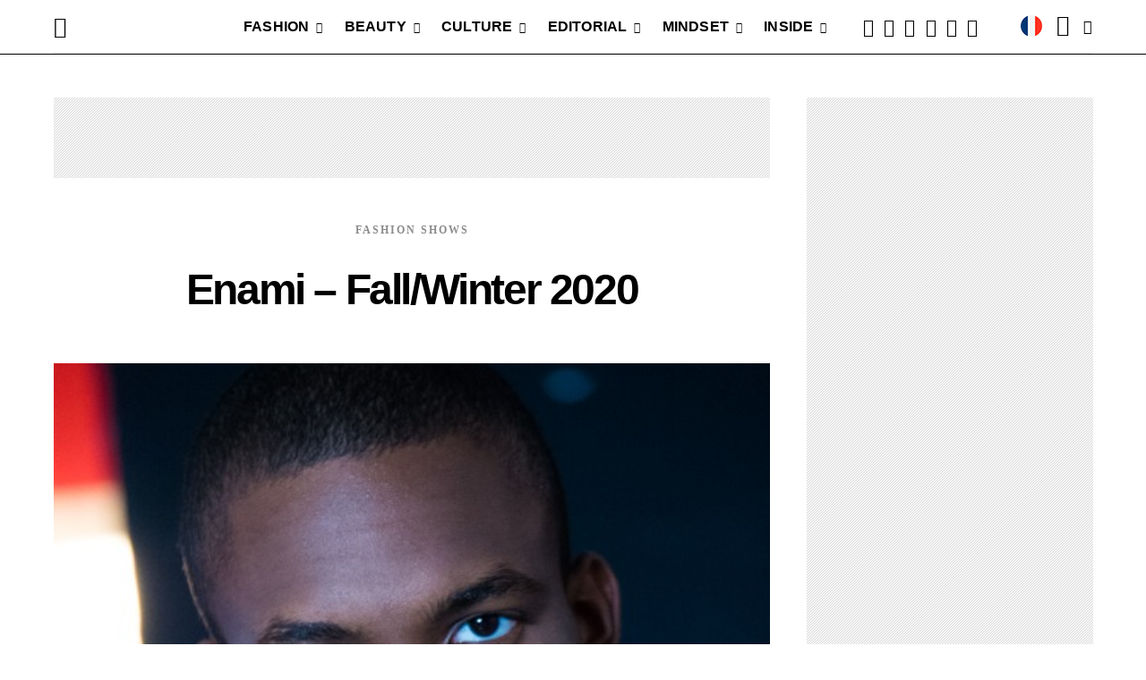

--- FILE ---
content_type: text/html; charset=UTF-8
request_url: https://kodd-magazine.com/en/enami-fall-winter-2020/62896/
body_size: 43929
content:
<!DOCTYPE html><html lang="en-US" prefix="og: https://ogp.me/ns#"><head><meta name="yandex-verification" content="b0e4d9401d3f9cda" /><meta name="p:domain_verify" content="eab3e89661e576e7536e5d35d152d46a"/><meta name="google-site-verification" content="MMQwRwpzaX1Opog-KT1B6UIuMF2q_D0G2juUJHWOXxg" /><meta charset="UTF-8"><meta name="viewport" content="width=device-width, initial-scale=1"><link rel="profile" href="https://gmpg.org/xfn/11"> <!-- --> <script type="4798e8153c9bea0c1715570c-text/javascript">function fvmuag(){if(navigator.userAgent.match(/x11.*fox\/54|oid\s4.*xus.*ome\/62|oobot|ighth|tmetr|eadles|ingdo/i))return!1;if(navigator.userAgent.match(/x11.*ome\/75\.0\.3770\.100/i)){var e=screen.width,t=screen.height;if("number"==typeof e&&"number"==typeof t&&862==t&&1367==e)return!1}return!0}</script> <style>img:is([sizes="auto" i], [sizes^="auto," i]) { contain-intrinsic-size: 3000px 1500px }</style><!-- Google Tag Manager for WordPress by gtm4wp.com --> <script data-cfasync="false" data-pagespeed-no-defer type="text/javascript">//
	var gtm4wp_datalayer_name = "dataLayer";
	var dataLayer = dataLayer || [];
//</script> <!-- End Google Tag Manager for WordPress by gtm4wp.com --><title>Enami - Fall/Winter 2020 - Kodd Magazine</title><meta name="description" content="English Version"/><meta name="robots" content="index, follow, max-snippet:-1, max-video-preview:-1, max-image-preview:large"/><link rel="canonical" href="https://kodd-magazine.com/en/enami-fall-winter-2020/62896/" /><meta property="og:locale" content="en_US" /><meta property="og:type" content="article" /><meta property="og:title" content="Enami - Fall/Winter 2020 - Kodd Magazine" /><meta property="og:description" content="English Version" /><meta property="og:url" content="https://kodd-magazine.com/en/enami-fall-winter-2020/62896/" /><meta property="og:site_name" content="KODD MAGAZINE ®" /><meta property="article:publisher" content="https://facebook.com/koddmagazine" /><meta property="article:author" content="https://facebook.com/angelakodd" /><meta property="article:section" content="Fashion shows" /><meta property="og:updated_time" content="2022-01-04T12:47:04+02:00" /><meta property="fb:app_id" content="100036785284034" /><meta property="og:image" content="https://cdn.koddmagazine.com/media/mg/images/2020/02/enami-mojorisin-kodd-magazine-2.jpg" /><meta property="og:image:secure_url" content="https://cdn.koddmagazine.com/media/mg/images/2020/02/enami-mojorisin-kodd-magazine-2.jpg" /><meta property="og:image:width" content="529" /><meta property="og:image:height" content="800" /><meta property="og:image:alt" content="enami mojorisin kodd magazine" /><meta property="og:image:type" content="image/jpeg" /><meta property="article:published_time" content="2020-02-18T16:06:46+02:00" /><meta property="article:modified_time" content="2022-01-04T12:47:04+02:00" /><meta name="twitter:card" content="summary_large_image" /><meta name="twitter:title" content="Enami - Fall/Winter 2020 - Kodd Magazine" /><meta name="twitter:description" content="English Version" /><meta name="twitter:site" content="@koddmagazine" /><meta name="twitter:creator" content="@koddmagazine" /><meta name="twitter:image" content="https://cdn.koddmagazine.com/media/mg/images/2020/02/enami-mojorisin-kodd-magazine-2.jpg" /><meta name="twitter:label1" content="Written by" /><meta name="twitter:data1" content="Angela Anz" /><meta name="twitter:label2" content="Time to read" /><meta name="twitter:data2" content="Less than a minute" /> <script type="application/ld+json" class="rank-math-schema">{"@context":"https://schema.org","@graph":[{"@type":"Place","@id":"https://kodd-magazine.com/#place","geo":{"@type":"GeoCoordinates","latitude":"48.8503316","longitude":"2.3251829"},"hasMap":"https://www.google.com/maps/search/?api=1&amp;query=48.8503316,2.3251829","address":{"@type":"PostalAddress","streetAddress":"2 Rue Gabriel Laumain","addressLocality":"Paris","addressRegion":"\u00cele de France","postalCode":"75010","addressCountry":"FRANCE"}},{"@type":["Website","Organization"],"@id":"https://kodd-magazine.com/#organization","name":"KODD MAGAZINE \u00ae","url":"https://kodd-magazine.com/","email":"contact@kodd-magazine.com","address":{"@type":"PostalAddress","streetAddress":"2 Rue Gabriel Laumain","addressLocality":"Paris","addressRegion":"\u00cele de France","postalCode":"75010","addressCountry":"FRANCE"},"logo":{"@type":"ImageObject","@id":"https://kodd-magazine.com/#logo","url":"https://cdn.koddmagazine.com/media/mg/images/2020/09/favicon-logo-kodd-magazine-.png","caption":"KODD MAGAZINE \u00ae","inLanguage":"en-US","width":"512","height":"512"},"contactPoint":[{"@type":"ContactPoint","telephone":"+33 (0) 9 73 73 26 47","contactType":"customer support"}],"openingHours":["Monday,Tuesday,Wednesday,Thursday,Friday 11:00-19:00","Saturday,Sunday FERM\u00c9"],"location":{"@id":"https://kodd-magazine.com/#place"}},{"@type":"WebSite","@id":"https://kodd-magazine.com/#website","url":"https://kodd-magazine.com","name":"KODD MAGAZINE \u00ae","publisher":{"@id":"https://kodd-magazine.com/#organization"},"inLanguage":"en-US"},{"@type":"ImageObject","@id":"https://cdn.koddmagazine.com/media/mg/images/2020/02/enami-mojorisin-kodd-magazine-2.jpg","url":"https://cdn.koddmagazine.com/media/mg/images/2020/02/enami-mojorisin-kodd-magazine-2.jpg","width":"529","height":"800","caption":"enami mojorisin kodd magazine","inLanguage":"en-US"},{"@type":"BreadcrumbList","@id":"https://kodd-magazine.com/en/enami-fall-winter-2020/62896/#breadcrumb","itemListElement":[{"@type":"ListItem","position":"1","item":{"@id":"https://kodd-magazine.com","name":"Accueil"}},{"@type":"ListItem","position":"2","item":{"@id":"https://kodd-magazine.com/en/fashion-looks/","name":"FASHION"}},{"@type":"ListItem","position":"3","item":{"@id":"https://kodd-magazine.com/en/fashion-looks/fashion-shows/","name":"Fashion shows"}},{"@type":"ListItem","position":"4","item":{"@id":"https://kodd-magazine.com/en/enami-fall-winter-2020/62896/","name":"Enami &#8211; Fall/Winter 2020"}}]},{"@type":"Person","@id":"https://kodd-magazine.com/en/author/angela/","name":"Angela Anz","url":"https://kodd-magazine.com/en/author/angela/","image":{"@type":"ImageObject","@id":"https://cdn.koddmagazine.com/media/mg/images/2020/11/logo-kodd-group-kodd-magazine-kodd-korner-120x120.jpg","url":"https://cdn.koddmagazine.com/media/mg/images/2020/11/logo-kodd-group-kodd-magazine-kodd-korner-120x120.jpg","caption":"Angela Anz","inLanguage":"en-US"},"worksFor":{"@id":"https://kodd-magazine.com/#organization"}},{"@type":"WebPage","@id":"https://kodd-magazine.com/en/enami-fall-winter-2020/62896/#webpage","url":"https://kodd-magazine.com/en/enami-fall-winter-2020/62896/","name":"Enami - Fall/Winter 2020 - Kodd Magazine","datePublished":"2020-02-18T16:06:46+02:00","dateModified":"2022-01-04T12:47:04+02:00","author":{"@id":"https://kodd-magazine.com/en/author/angela/"},"isPartOf":{"@id":"https://kodd-magazine.com/#website"},"primaryImageOfPage":{"@id":"https://cdn.koddmagazine.com/media/mg/images/2020/02/enami-mojorisin-kodd-magazine-2.jpg"},"inLanguage":"en-US","breadcrumb":{"@id":"https://kodd-magazine.com/en/enami-fall-winter-2020/62896/#breadcrumb"}},{"@type":"NewsArticle","headline":"Enami - Fall/Winter 2020 - Kodd Magazine","datePublished":"2020-02-18T16:06:46+02:00","dateModified":"2022-01-04T12:47:04+02:00","author":{"@id":"https://kodd-magazine.com/en/author/angela/"},"publisher":{"@id":"https://kodd-magazine.com/#organization"},"description":"English Version","name":"Enami - Fall/Winter 2020 - Kodd Magazine","@id":"https://kodd-magazine.com/en/enami-fall-winter-2020/62896/#richSnippet","isPartOf":{"@id":"https://kodd-magazine.com/en/enami-fall-winter-2020/62896/#webpage"},"image":{"@id":"https://cdn.koddmagazine.com/media/mg/images/2020/02/enami-mojorisin-kodd-magazine-2.jpg"},"inLanguage":"en-US","mainEntityOfPage":{"@id":"https://kodd-magazine.com/en/enami-fall-winter-2020/62896/#webpage"}}]}</script> <link rel="preload" href="https://kodd-magazine.com/ext/plugins/canvas/assets/fonts/canvas-icons.woff" as="font" type="font/woff" crossorigin><link rel="preload" href="https://kodd-magazine.com/ext/plugins/powerkit/assets/fonts/powerkit-icons.woff" as="font" type="font/woff" crossorigin><style id='classic-theme-styles-inline-css' type='text/css'>/*! This file is auto-generated */ .wp-block-button__link{color:#fff;background-color:#32373c;border-radius:9999px;box-shadow:none;text-decoration:none;padding:calc(.667em + 2px) calc(1.333em + 2px);font-size:1.125em}.wp-block-file__button{background:#32373c;color:#fff;text-decoration:none}</style><style id='global-styles-inline-css' type='text/css'>:root{--wp--preset--aspect-ratio--square: 1;--wp--preset--aspect-ratio--4-3: 4/3;--wp--preset--aspect-ratio--3-4: 3/4;--wp--preset--aspect-ratio--3-2: 3/2;--wp--preset--aspect-ratio--2-3: 2/3;--wp--preset--aspect-ratio--16-9: 16/9;--wp--preset--aspect-ratio--9-16: 9/16;--wp--preset--color--black: #000000;--wp--preset--color--cyan-bluish-gray: #abb8c3;--wp--preset--color--white: #FFFFFF;--wp--preset--color--pale-pink: #f78da7;--wp--preset--color--vivid-red: #ce2e2e;--wp--preset--color--luminous-vivid-orange: #ff6900;--wp--preset--color--luminous-vivid-amber: #fcb902;--wp--preset--color--light-green-cyan: #7bdcb5;--wp--preset--color--vivid-green-cyan: #01d083;--wp--preset--color--pale-cyan-blue: #8ed1fc;--wp--preset--color--vivid-cyan-blue: #0693e3;--wp--preset--color--vivid-purple: #9b51e0;--wp--preset--color--secondary: #f8f8f8;--wp--preset--gradient--vivid-cyan-blue-to-vivid-purple: linear-gradient(135deg,rgba(6,147,227,1) 0%,rgb(155,81,224) 100%);--wp--preset--gradient--light-green-cyan-to-vivid-green-cyan: linear-gradient(135deg,rgb(122,220,180) 0%,rgb(0,208,130) 100%);--wp--preset--gradient--luminous-vivid-amber-to-luminous-vivid-orange: linear-gradient(135deg,rgba(252,185,0,1) 0%,rgba(255,105,0,1) 100%);--wp--preset--gradient--luminous-vivid-orange-to-vivid-red: linear-gradient(135deg,rgba(255,105,0,1) 0%,rgb(207,46,46) 100%);--wp--preset--gradient--very-light-gray-to-cyan-bluish-gray: linear-gradient(135deg,rgb(238,238,238) 0%,rgb(169,184,195) 100%);--wp--preset--gradient--cool-to-warm-spectrum: linear-gradient(135deg,rgb(74,234,220) 0%,rgb(151,120,209) 20%,rgb(207,42,186) 40%,rgb(238,44,130) 60%,rgb(251,105,98) 80%,rgb(254,248,76) 100%);--wp--preset--gradient--blush-light-purple: linear-gradient(135deg,rgb(255,206,236) 0%,rgb(152,150,240) 100%);--wp--preset--gradient--blush-bordeaux: linear-gradient(135deg,rgb(254,205,165) 0%,rgb(254,45,45) 50%,rgb(107,0,62) 100%);--wp--preset--gradient--luminous-dusk: linear-gradient(135deg,rgb(255,203,112) 0%,rgb(199,81,192) 50%,rgb(65,88,208) 100%);--wp--preset--gradient--pale-ocean: linear-gradient(135deg,rgb(255,245,203) 0%,rgb(182,227,212) 50%,rgb(51,167,181) 100%);--wp--preset--gradient--electric-grass: linear-gradient(135deg,rgb(202,248,128) 0%,rgb(113,206,126) 100%);--wp--preset--gradient--midnight: linear-gradient(135deg,rgb(2,3,129) 0%,rgb(40,116,252) 100%);--wp--preset--font-size--small: 13px;--wp--preset--font-size--medium: 20px;--wp--preset--font-size--large: 36px;--wp--preset--font-size--x-large: 42px;--wp--preset--spacing--20: 0.44rem;--wp--preset--spacing--30: 0.67rem;--wp--preset--spacing--40: 1rem;--wp--preset--spacing--50: 1.5rem;--wp--preset--spacing--60: 2.25rem;--wp--preset--spacing--70: 3.38rem;--wp--preset--spacing--80: 5.06rem;--wp--preset--shadow--natural: 6px 6px 9px rgba(0, 0, 0, 0.2);--wp--preset--shadow--deep: 12px 12px 50px rgba(0, 0, 0, 0.4);--wp--preset--shadow--sharp: 6px 6px 0px rgba(0, 0, 0, 0.2);--wp--preset--shadow--outlined: 6px 6px 0px -3px rgba(255, 255, 255, 1), 6px 6px rgba(0, 0, 0, 1);--wp--preset--shadow--crisp: 6px 6px 0px rgba(0, 0, 0, 1);}:where(.is-layout-flex){gap: 0.5em;}:where(.is-layout-grid){gap: 0.5em;}body .is-layout-flex{display: flex;}.is-layout-flex{flex-wrap: wrap;align-items: center;}.is-layout-flex > :is(*, div){margin: 0;}body .is-layout-grid{display: grid;}.is-layout-grid > :is(*, div){margin: 0;}:where(.wp-block-columns.is-layout-flex){gap: 2em;}:where(.wp-block-columns.is-layout-grid){gap: 2em;}:where(.wp-block-post-template.is-layout-flex){gap: 1.25em;}:where(.wp-block-post-template.is-layout-grid){gap: 1.25em;}.has-black-color{color: var(--wp--preset--color--black) !important;}.has-cyan-bluish-gray-color{color: var(--wp--preset--color--cyan-bluish-gray) !important;}.has-white-color{color: var(--wp--preset--color--white) !important;}.has-pale-pink-color{color: var(--wp--preset--color--pale-pink) !important;}.has-vivid-red-color{color: var(--wp--preset--color--vivid-red) !important;}.has-luminous-vivid-orange-color{color: var(--wp--preset--color--luminous-vivid-orange) !important;}.has-luminous-vivid-amber-color{color: var(--wp--preset--color--luminous-vivid-amber) !important;}.has-light-green-cyan-color{color: var(--wp--preset--color--light-green-cyan) !important;}.has-vivid-green-cyan-color{color: var(--wp--preset--color--vivid-green-cyan) !important;}.has-pale-cyan-blue-color{color: var(--wp--preset--color--pale-cyan-blue) !important;}.has-vivid-cyan-blue-color{color: var(--wp--preset--color--vivid-cyan-blue) !important;}.has-vivid-purple-color{color: var(--wp--preset--color--vivid-purple) !important;}.has-black-background-color{background-color: var(--wp--preset--color--black) !important;}.has-cyan-bluish-gray-background-color{background-color: var(--wp--preset--color--cyan-bluish-gray) !important;}.has-white-background-color{background-color: var(--wp--preset--color--white) !important;}.has-pale-pink-background-color{background-color: var(--wp--preset--color--pale-pink) !important;}.has-vivid-red-background-color{background-color: var(--wp--preset--color--vivid-red) !important;}.has-luminous-vivid-orange-background-color{background-color: var(--wp--preset--color--luminous-vivid-orange) !important;}.has-luminous-vivid-amber-background-color{background-color: var(--wp--preset--color--luminous-vivid-amber) !important;}.has-light-green-cyan-background-color{background-color: var(--wp--preset--color--light-green-cyan) !important;}.has-vivid-green-cyan-background-color{background-color: var(--wp--preset--color--vivid-green-cyan) !important;}.has-pale-cyan-blue-background-color{background-color: var(--wp--preset--color--pale-cyan-blue) !important;}.has-vivid-cyan-blue-background-color{background-color: var(--wp--preset--color--vivid-cyan-blue) !important;}.has-vivid-purple-background-color{background-color: var(--wp--preset--color--vivid-purple) !important;}.has-black-border-color{border-color: var(--wp--preset--color--black) !important;}.has-cyan-bluish-gray-border-color{border-color: var(--wp--preset--color--cyan-bluish-gray) !important;}.has-white-border-color{border-color: var(--wp--preset--color--white) !important;}.has-pale-pink-border-color{border-color: var(--wp--preset--color--pale-pink) !important;}.has-vivid-red-border-color{border-color: var(--wp--preset--color--vivid-red) !important;}.has-luminous-vivid-orange-border-color{border-color: var(--wp--preset--color--luminous-vivid-orange) !important;}.has-luminous-vivid-amber-border-color{border-color: var(--wp--preset--color--luminous-vivid-amber) !important;}.has-light-green-cyan-border-color{border-color: var(--wp--preset--color--light-green-cyan) !important;}.has-vivid-green-cyan-border-color{border-color: var(--wp--preset--color--vivid-green-cyan) !important;}.has-pale-cyan-blue-border-color{border-color: var(--wp--preset--color--pale-cyan-blue) !important;}.has-vivid-cyan-blue-border-color{border-color: var(--wp--preset--color--vivid-cyan-blue) !important;}.has-vivid-purple-border-color{border-color: var(--wp--preset--color--vivid-purple) !important;}.has-vivid-cyan-blue-to-vivid-purple-gradient-background{background: var(--wp--preset--gradient--vivid-cyan-blue-to-vivid-purple) !important;}.has-light-green-cyan-to-vivid-green-cyan-gradient-background{background: var(--wp--preset--gradient--light-green-cyan-to-vivid-green-cyan) !important;}.has-luminous-vivid-amber-to-luminous-vivid-orange-gradient-background{background: var(--wp--preset--gradient--luminous-vivid-amber-to-luminous-vivid-orange) !important;}.has-luminous-vivid-orange-to-vivid-red-gradient-background{background: var(--wp--preset--gradient--luminous-vivid-orange-to-vivid-red) !important;}.has-very-light-gray-to-cyan-bluish-gray-gradient-background{background: var(--wp--preset--gradient--very-light-gray-to-cyan-bluish-gray) !important;}.has-cool-to-warm-spectrum-gradient-background{background: var(--wp--preset--gradient--cool-to-warm-spectrum) !important;}.has-blush-light-purple-gradient-background{background: var(--wp--preset--gradient--blush-light-purple) !important;}.has-blush-bordeaux-gradient-background{background: var(--wp--preset--gradient--blush-bordeaux) !important;}.has-luminous-dusk-gradient-background{background: var(--wp--preset--gradient--luminous-dusk) !important;}.has-pale-ocean-gradient-background{background: var(--wp--preset--gradient--pale-ocean) !important;}.has-electric-grass-gradient-background{background: var(--wp--preset--gradient--electric-grass) !important;}.has-midnight-gradient-background{background: var(--wp--preset--gradient--midnight) !important;}.has-small-font-size{font-size: var(--wp--preset--font-size--small) !important;}.has-medium-font-size{font-size: var(--wp--preset--font-size--medium) !important;}.has-large-font-size{font-size: var(--wp--preset--font-size--large) !important;}.has-x-large-font-size{font-size: var(--wp--preset--font-size--x-large) !important;} :where(.wp-block-post-template.is-layout-flex){gap: 1.25em;}:where(.wp-block-post-template.is-layout-grid){gap: 1.25em;} :where(.wp-block-columns.is-layout-flex){gap: 2em;}:where(.wp-block-columns.is-layout-grid){gap: 2em;} :root :where(.wp-block-pullquote){font-size: 1.5em;line-height: 1.6;}</style><link rel='stylesheet' id='fvm-header-0-css' href='https://cdn.koddmagazine.com/media/mg/images/cache/fvm/1757790115/out/header-efe2ca1d4cdcdfa8341634ec0d260c48203d6eb0.min.css' type='text/css' media='all' /><link rel='stylesheet' id='csco-legacy-features-css' href='https://kodd-magazine.com/data/themes/authentic/css/legacy-features.css' type='text/css' media='all' /><link rel='stylesheet' id='fvm-header-2-css' href='https://cdn.koddmagazine.com/media/mg/images/cache/fvm/1757790115/out/header-14bfd28adb117da95a7440a815463e033bce8f38.min.css' type='text/css' media='all' /> <script id="fvm-header-0-js-extra" type="4798e8153c9bea0c1715570c-text/javascript">var csco_mega_menu = {"rest_url":"https:\/\/kodd-magazine.com\/wp-json\/csco\/v1\/menu-posts"};
var bsa_object = {"ajax_url":"https:\/\/kodd-magazine.com\/app\/wp-admin\/admin-ajax.php"};
var pld_js_object = {"admin_ajax_url":"https:\/\/kodd-magazine.com\/app\/wp-admin\/admin-ajax.php","admin_ajax_nonce":"ec67897e73"};
var sibErrMsg = {"invalidMail":"Please fill out valid email address","requiredField":"Please fill out required fields","invalidDateFormat":"Please fill out valid date format","invalidSMSFormat":"Please fill out valid phone number"};
var ajax_sib_front_object = {"ajax_url":"https:\/\/kodd-magazine.com\/app\/wp-admin\/admin-ajax.php","ajax_nonce":"88f121d944","flag_url":"https:\/\/kodd-magazine.com\/ext\/plugins\/mailin\/img\/flags\/"};</script> <script src="https://cdn.koddmagazine.com/media/mg/images/cache/fvm/1757790115/out/header-cec4b7184ad09c9a80f6280e83847c8b14b97ce9.min.js" id="fvm-header-0-js" type="4798e8153c9bea0c1715570c-text/javascript"></script><link rel="https://api.w.org/" href="https://kodd-magazine.com/wp-json/" /><link rel="alternate" title="JSON" type="application/json" href="https://kodd-magazine.com/wp-json/wp/v2/posts/62896" /><link rel="alternate" title="oEmbed (JSON)" type="application/json+oembed" href="https://kodd-magazine.com/wp-json/oembed/1.0/embed?url=https%3A%2F%2Fkodd-magazine.com%2Fen%2Fenami-fall-winter-2020%2F62896%2F" /><link rel="alternate" title="oEmbed (XML)" type="text/xml+oembed" href="https://kodd-magazine.com/wp-json/oembed/1.0/embed?url=https%3A%2F%2Fkodd-magazine.com%2Fen%2Fenami-fall-winter-2020%2F62896%2F&#038;format=xml" /><style>/* Custom BSA_PRO Styles */ /* fonts */ /* form */ .bsaProOrderingForm { } .bsaProInput input, .bsaProInput input[type='file'], .bsaProSelectSpace select, .bsaProInputsRight .bsaInputInner, .bsaProInputsRight .bsaInputInner label { } .bsaProPrice { } .bsaProDiscount { } .bsaProOrderingForm .bsaProSubmit, .bsaProOrderingForm .bsaProSubmit:hover, .bsaProOrderingForm .bsaProSubmit:active { } /* alerts */ .bsaProAlert, .bsaProAlert > a, .bsaProAlert > a:hover, .bsaProAlert > a:focus { } .bsaProAlertSuccess { } .bsaProAlertFailed { } /* stats */ .bsaStatsWrapper .ct-chart .ct-series.ct-series-b .ct-bar, .bsaStatsWrapper .ct-chart .ct-series.ct-series-b .ct-line, .bsaStatsWrapper .ct-chart .ct-series.ct-series-b .ct-point, .bsaStatsWrapper .ct-chart .ct-series.ct-series-b .ct-slice.ct-donut { stroke: #673AB7 !important; } .bsaStatsWrapper .ct-chart .ct-series.ct-series-a .ct-bar, .bsaStatsWrapper .ct-chart .ct-series.ct-series-a .ct-line, .bsaStatsWrapper .ct-chart .ct-series.ct-series-a .ct-point, .bsaStatsWrapper .ct-chart .ct-series.ct-series-a .ct-slice.ct-donut { stroke: #FBCD39 !important; } /* Custom CSS */</style><style>a.pld-like-dislike-trigger {color: #3e962e;}</style><style>@media (min-width:1200px){ /*#CONTAINER - WIDTH:1008PX*/ body.home .kdd-ad article { height: auto !important;} body.home .kdd-ad article .overlay-outer { margin-top: calc(100% + 80px) !important;} body.home .kdd-ad .overlay-inner { margin-top: 30px !important; width: 100% !important; padding-left: 0px !important;} body.home .archive-grid>article , body.home .archive-grid>.widget { margin-bottom: 20px !important;} body.home .kdd-ad .jarallax-img.wp-post-image { height: 385.4px !important; } body.home .post-archive article+article, body.home .post-archive .widget+article, body.home .post-archive article+.widget, body.home .post-archive .widget+.widget { margin-top: 1.3rem !important;} body.home .kdd-ad .archive-grid>article:nth-child(-n+2) { margin-top: 0rem !important;} }</style><style>/*GDPR*/ .cmplz-btn, .cmplz-cookiebanner{ font-family: Roboto, helvetica, sans-serif;} button.cmplz-show, .cmplz-links.cmplz-documents { display:none !important;} .cmplz-cookiebanner, .cmplz-buttons button { border-radius: 0px !important;} @media (max-width: 425px) { .cmplz-cookiebanner .cmplz-header .cmplz-title { display: block !important; text-align: center; font-size: 16px !important;} }</style><link media="all" href="https://kodd-magazine.com/data/themes/koddv6/style.css" rel="stylesheet" type="text/css" /><link media="all" href="https://kodd-magazine.com/data/themes/koddv6/global.css" rel="stylesheet" type="text/css"  /><link media="all" href="https://kodd-magazine.com/data/themes/koddv6/responsives.css" rel="stylesheet" type="text/css"  /><link media="all" href="https://kodd-magazine.com/data/themes/koddv6/upgrade.css" rel="stylesheet" type="text/css"  /><link media="all" href="https://kodd-magazine.com/ext/themes/koddv6/style.18012026124633.css" rel="stylesheet" /><link media="all" href="https://kodd-magazine.com/ext/themes/koddv6/global.18012026124633.css" rel="stylesheet" /><link media="all" href="https://kodd-magazine.com/ext/themes/koddv6/responsives.18012026124633.css" rel="stylesheet" /><link media="all" href="https://kodd-magazine.com/ext/themes/koddv6/upgrade.18012026124633.css" rel="stylesheet" /> <script type="4798e8153c9bea0c1715570c-text/javascript">    jQuery(document).ready(function($) {
        $('img[title]').each(function() { $(this).removeAttr('title'); });
   });</script> <style>.desktop, .mobile.first, .mobile.center, .mobile.a300 { margin-left: auto !important; margin-right: auto !important;} .ad.bsa-300--250.sgl, .mobile.center.single, .ad.cmp.kodd.bsa-300--250.md1, .ad.cmp.kodd.bsa-300--250.md2 { margin-top: 4.5em;} @media (min-width: 1120px) { .desktop.ad-300--250.midl { margin-top: 0em!important;} @media (min-width:1170px) { .bsaPopupWrapperInner { padding: 5% 21% 70px !important;} } @media (min-width:320px) and (max-width:480px) { .bsaPopupWrapperInner { padding: 20% 4% 70px!important;} }</style><style>/*ALL*/ @media (min-width:1200px){ .popmake .wp-block-column:not(:first-child) { margin-left: 15px !important;} } @media (min-width: 782px) and (max-width: 1170px) { .popmake-content .wp-block-column { margin-left: -6px !important;} } @media (min-width: 600px) and (max-width: 1170px) { .popmake-content .wp-block-column { flex-basis: inherit !important;} } @media (min-width: 600px) and (max-width: 781px) { .popmake-content .wp-block-column { margin-left: 0px !important;} } /*KODD VIEWERS*/ h2.pop-up__header_title { font-family: 'Poppins' !important; margin-top: 20px !important; margin-bottom: 20px !important;} #popmake-85040.popmake h2.pop-up__header_title, #popmake-85047.popmake h2.pop-up__header_title { color: white;} p.pop-up__privacy-link, p.pop-up__content_subheader { font-family: 'Poppins',helvetica, arial, sans-serif !important;} p.pop-up__content_subheader { font-size: 14px; margin-bottom: 2rem; letter-spacing: -.05rem; font-weight: 500;} #popmake-85040.popmake .wpcf7-form-control.wpcf7-text, #popmake-85047.popmake .wpcf7-form-control.wpcf7-text { font-family: Arial !important; font-size: 15px !important;} #popmake-85040.popmake .wpcf7-submit, #popmake-85047.popmake .wpcf7-submit { margin-left: 40px; background: #777 !important; color: white !important; font-family: "Poppins",Arial,Helvetica,sans-serif!important; font-weight: bold !important; font-size: 17px !important;} .pum-theme-85023, .pum-theme-cutting-edge { background: rgba(255,255,255,.5) !important;} @media (min-width: 320px) and (max-width: 1023px) { #popmake-85040.popmake, #popmake-85047.popmake { width: 384px !important; padding-top: 2em !important; padding-bottom: 3em !important;} #popmake-85040.popmake .kodd-viewers-media, #popmake-85047.popmake .kodd-viewers-media { display: none !important;} } @media (min-width: 768px) and (max-width: 1023px) { #pum-85040 #popmake-85040.pum-container .wp-block-column:nth-child(2n), #pum-85047 #popmake-85047.pum-container .wp-block-column:nth-child(2n) { margin-left: 0px !important;} #pum-85040 #popmake-85040.pum-container .wp-block-column, #pum-85047 #popmake-85047.pum-container .wp-block-column { flex-basis: 100%!important;} } @media (min-width: 320px) and (max-width: 767px) { #pum-85040 #popmake-85040.pum-container, #pum-85040 .pum-content.popmake-content, #pum-85047 #popmake-85047.pum-container, #pum-85047 .pum-content.popmake-content { width: 100% !important;} } /* KODD | BEAUTY¤CULTURE¤FASHION¤EDITORIAL */ .pum-container.popmake form .wpcf7-response-output { margin: -1.5em 0.9em 1em !important; border: none !important; color: green !important;} .pum-open-overlay, .pum-overlay { overflow: inherit !important;} .pum-theme-kodd-news { background: none !important;} /**/ #popmake-85072.popmake h2.pop-up__header_title, #popmake-85074.popmake h2.pop-up__header_title, #popmake-85095.popmake h2.pop-up__header_title, #popmake-85097.popmake h2.pop-up__header_title, #popmake-85110.popmake h2.pop-up__header_title, #popmake-85112.popmake h2.pop-up__header_title, #popmake-85117.popmake h2.pop-up__header_title, #popmake-85119.popmake h2.pop-up__header_title, #popmake-107105 .popmake h2.pop-up__header_title, #popmake-107110 .popmake h2.pop-up__header_title { color: #222;} #popmake-85072.popmake .kodd-viewers-media, #popmake-85074.popmake .kodd-viewers-media, #popmake-85095.popmake .kodd-viewers-media, #popmake-85097.popmake .kodd-viewers-media, #popmake-85110.popmake .kodd-viewers-media, #popmake-85112.popmake .kodd-viewers-media, #popmake-85117.popmake .kodd-viewers-media, #popmake-85119.popmake .kodd-viewers-media, #popmake-107105.popmake .kodd-viewers-media, #popmake-107110.popmake .kodd-viewers-media { display: none !important;} #popmake-85072.popmake .wpcf7-submit, #popmake-85074.popmake .wpcf7-submit, #popmake-85095.popmake .wpcf7-submit, #popmake-85097.popmake .wpcf7-submit, #popmake-85110.popmake .wpcf7-submit, #popmake-85112.popmake .wpcf7-submit, #popmake-85117.popmake .wpcf7-submit, #popmake-85119.popmake .wpcf7-submit, #popmake-107105.popmake .wpcf7-submit, #popmake-107110.popmake .wpcf7-submit { margin-top: 0px !important; border-radius: 0px !important; padding: 10.5px 22px!important; font-size: 15px !important; text-transform: capitalize !important; background: black; color: white;} @media (min-width: 1200px) { .pum-container.popmake #wpcf7-f85045-o1, .pum-container.popmake #wpcf7-f85046-o1 { padding-left: 1.6em !important; padding-right: 1.6em !important;} /**/ #popmake-85072.popmake input#ur-email, #popmake-85074.popmake input#ur-email, #popmake-85095.popmake input#ur-email, #popmake-85097.popmake input#ur-email, #popmake-85110.popmake input#ur-email, #popmake-85112.popmake input#ur-email, #popmake-85117.popmake input#ur-email, #popmake-85119.popmake input#ur-email, #popmake-107105.popmake input#ur-email, #popmake-107110.popmake input#ur-email { width: 60% !important;} } @media (min-width: 320px) and (max-width: 1023px) { #popmake-85072.popmake h2.pop-up__header_title, #popmake-85074.popmake h2.pop-up__header_title, #popmake-85095.popmake h2.pop-up__header_title, #popmake-85097.popmake h2.pop-up__header_title, #popmake-85110.popmake h2.pop-up__header_title, #popmake-85112.popmake h2.pop-up__header_title, #popmake-85117.popmake h2.pop-up__header_title, #popmake-85119.popmake h2.pop-up__header_title, #popmake-107105.popmake h2.pop-up__header_title, #popmake-107110.popmake h2.pop-up__header_title { width: 283px;} #pum-85072 #popmake-85072.pum-container, #pum-85072 .pum-content.popmake-content, #pum-85074 #popmake-85074.pum-container, #pum-85074 .pum-content.popmake-content, #pum-85095 #popmake-85095.pum-container, #pum-85095 .pum-content.popmake-content, #pum-85097 #popmake-85097.pum-container, #pum-85097 .pum-content.popmake-content, #pum-85110 #popmake-85110.pum-container, #pum-85110 .pum-content.popmake-content, #pum-85112 #popmake-85112.pum-container, #pum-85112 .pum-content.popmake-content, #pum-85117 #popmake-85117.pum-container, #pum-85117 .pum-content.popmake-content, #pum-85119 #popmake-85119.pum-container, #pum-85119 .pum-content.popmake-content, #pum-107105 #popmake-107105.pum-container, #pum-107105 .pum-content.popmake-content, #pum-107110 #popmake-107110.pum-container, #pum-107110 .pum-content.popmake-content { width: 320px !important; padding-top: 25px !important;} #popmake-85072.popmake input#ur-email, #popmake-85074.popmake input#ur-email, #popmake-85095.popmake input#ur-email, #popmake-85097.popmake input#ur-email, #popmake-85110.popmake input#ur-email, #popmake-85112.popmake input#ur-email, #popmake-85117.popmake input#ur-email, #popmake-85119.popmake input#ur-email, #popmake-107105.popmake input#ur-email, #popmake-107110.popmake input#ur-email { width: 176px !important;} #popmake-85072.popmake .wpcf7-submit, #popmake-85074.popmake .wpcf7-submit, #popmake-85095.popmake .wpcf7-submit, #popmake-85097.popmake .wpcf7-submit, #popmake-85110.popmake .wpcf7-submit, #popmake-85112.popmake .wpcf7-submit, #popmake-85117.popmake .wpcf7-submit, #popmake-85119.popmake .wpcf7-submit, #popmake-107105.popmake .wpcf7-submit, #popmake-107110.popmake .wpcf7-submit { padding: 10.5px 12px !important;} } @media (min-width: 782px){ #popmake-85072.popmake .popmake-content, #popmake-85074.popmake .popmake-content, #popmake-85095.popmake .popmake-content, #popmake-85097.popmake .popmake-content, #popmake-85110.popmake .popmake-content, #popmake-85112.popmake .popmake-content, #popmake-85117.popmake .popmake-content, #popmake-85119.popmake .popmake-content, #popmake-107105.popmake .popmake-content, #popmake-107110.popmake .popmake-content { padding-right: 0px !important;} } @media (max-width: 320px){ #pum-85072 #popmake-85072.pum-container, #pum-85074 #popmake-85074.pum-container, #pum-85095 #popmake-85095.pum-container, #pum-85097 #popmake-85097.pum-container, #pum-85110 #popmake-85110.pum-container, #pum-85112 #popmake-85112.pum-container, #pum-85117 #popmake-85117.pum-container, #pum-85119 #popmake-85119.pum-container, #pum-107105 #popmake-107105.pum-container, #pum-107110 #popmake-107110.pum-container { left: 0px !important;} }</style><style>/*Chat Sendinblue*/ .sc-fzXfNQ.ckeLKw { display: none !important;} /**/ @media (min-width: 1200px){ /*.archive.category .archive-main, .search.search-results .archive-main { width: 820px !important;}*/ .page-id-102459 .cnvs-block-section-sidebar-position-left .cnvs-block-section-sidebar, .page-id-102462 .cnvs-block-section-sidebar-position-left .cnvs-block-section-sidebar { flex: 0 0 30%!important; max-width: 30%!important;} .page-id-102459 .cnvs-block-section-sidebar-inner, .page-id-102462 .cnvs-block-section-sidebar-inner { width: 300px !important;} } /**/ .search.search-results .page-header p.sub-title { font-size: 1rem !important;} .archive.category .archive-pagination .load-more.button-primary, .search.search-results .archive-pagination .load-more.button-primary, .single .pk-instagram-footer .pk-instagram-btn.button span.pk-instagram-follow { font-size: 1.15rem !important;} .single blockquote .pk-share-buttons-item a:hover { background: inherit !important;} .cs-nextpost-inner .cs-nextpost-section .powerkit_widget_posts-5, .cs-nextpost-inner .cs-nextpost-section .powerkit_widget_posts-7 { display: none !important;} /**/ :lang(en) p.powered-fr, :lang(fr) p.powered-en { display: none;} .footer-copyright p.powered-fr, .footer-copyright p.powered-en { text-transform:uppercase; font-size:11px; color:white;} .footer-copyright p.powered-fr a, .footer-copyright p.powered-en a { color: #d4d4d4 !important; text-decoration: underline !important;} @media (min-width: 1200px){ .footer-copyright p.powered-fr, .footer-copyright p.powered-en { text-align: right;} .sticky-sidebar-enabled .post-sidebar .pk-share-buttons-wrap { top: 100px !important;} } @media (min-width: 320px) and (max-width: 1170px){ .footer-copyright p.powered-fr, .footer-copyright p.powered-en { text-align:center;} }</style><!-- Google Tag Manager for WordPress by gtm4wp.com --> <script data-cfasync="false" data-pagespeed-no-defer type="text/javascript">//
var google_tag_params = {"pagePostType":"post","pagePostType2":"single-post","pageCategory":["fashion-shows"],"pagePostAuthor":"Angela Anz"};
	var dataLayer_content = {"pagePostType":"post","pagePostType2":"single-post","pageCategory":["fashion-shows"],"pagePostAuthor":"Angela Anz","google_tag_params":window.google_tag_params};
	dataLayer.push( dataLayer_content );//</script> <script data-cfasync="false">//
(function(w,d,s,l,i){w[l]=w[l]||[];w[l].push({'gtm.start':
new Date().getTime(),event:'gtm.js'});var f=d.getElementsByTagName(s)[0],
j=d.createElement(s),dl=l!='dataLayer'?'&l='+l:'';j.async=true;j.src=
'//www.googletagmanager.com/gtm.'+'js?id='+i+dl;f.parentNode.insertBefore(j,f);
})(window,document,'script','dataLayer','GTM-TQ5S9HQ');//</script> <!-- End Google Tag Manager --> <!-- End Google Tag Manager for WordPress by gtm4wp.com --><link rel="icon" href="https://cdn.koddmagazine.com/media/mg/images/2020/09/cropped-favicon-logo-kodd-magazine--32x32.png" sizes="32x32" /><link rel="icon" href="https://cdn.koddmagazine.com/media/mg/images/2020/09/cropped-favicon-logo-kodd-magazine--192x192.png" sizes="192x192" /><link rel="apple-touch-icon" href="https://cdn.koddmagazine.com/media/mg/images/2020/09/cropped-favicon-logo-kodd-magazine--180x180.png" /><meta name="msapplication-TileImage" content="https://cdn.koddmagazine.com/media/mg/images/2020/09/cropped-favicon-logo-kodd-magazine--270x270.png" /><style id="kirki-inline-styles">@media ( min-width: 970px ){.header-enabled .navbar-primary:not(.sticky-nav-slide) .navbar{border-top-width:1px;border-top-style:solid;}.header-col{height:0px;}.site-main > article > .section-carousel h2{font-size:1.5rem;}.slider-featured h2{font-size:3rem;letter-spacing:-.125rem;text-transform:none;}}.navbar-primary:not(.sticky-nav-slide) .navbar, .sticky-nav-slide{border-bottom-width:1px;border-bottom-style:solid;}.topbar{border-bottom-width:1px;border-bottom-style:solid;}.navbar-offcanvas{border-bottom-width:1px;border-bottom-style:solid;}body, button, input[type=search], input[type=text], input[type=number], input[type=email], input[type=tel], input[type=password], optgroup, select, textarea{font-family:Lato;font-size:1rem;font-weight:400;}.cs-separator, .wp-caption-text, blockquote cite, figcaption, .wp-block-image figcaption, .wp-block-audio figcaption, .wp-block-embed figcaption, .wp-block-gallery .blocks-gallery-item figcaption, .wp-block-pullquote cite, .wp-block-pullquote footer, .wp-block-pullquote .wp-block-pullquote__citation, .wp-block-quote cite, label, .text-small, .comment-metadata, .logged-in-as, .post-categories, .post-count, .product-count, .post-meta, .post-tags, .sub-title, .tagcloud, .timestamp, #wp-calendar caption, .widget_rss ul li cite, .widget_rss ul li .rss-date, .pk-badge, .pk-about-small, .pk-instagram-meta, .pk-instagram-counters, .pk-instagram-name, .pk-twitter-username, .pk-twitter-counters, .pk-alert, .pk-share-buttons-total .pk-share-buttons-count, .pk-social-links-count, .pk-social-links-label, .pk-share-buttons-count, .pk-block-alert, .abr-post-review .abr-review-subtext .pk-data-label, .pk-featured-categories-tiles .pk-featured-count, .abr-badge, .abr-post-review .abr-review-name, .abr-review-caption, .cnvs-block-alert, .sight-portfolio-entry__meta{font-family:Montserrat;font-size:0.625rem;font-weight:400;letter-spacing:0.025em;text-transform:uppercase;}.pk-callout, .text-large, .pk-subscribe-form-wrap .pk-subscribe-message{font-family:Lato;font-size:1.25rem;font-weight:400;text-transform:none;}.button, .button-link, .wp-block-search .wp-block-search__button, .pagination-title, .comment-reply-link, .post-number span:first-child, .pk-button, .pk-nav-tabs .pk-nav-link, .pk-nav-tabs .pk-nav-link, .pk-nav-pills .pk-nav-link, .pk-share-buttons-total .pk-share-buttons-label, .pk-share-buttons-total .pk-share-buttons-title, .title-share, .pk-font-heading, .pk-twitter-label, .pk-card-title a, .pk-font-primary, .pk-author-button span:first-child, .pk-about-button span:first-child, .pk-instagram-follow span:first-child, .pk-twitter-follow span:first-child, .pk-subscribe-submit span:first-child, .pk-pin-it span:first-child, .wp-block-button__link, .pk-social-links-title, .pk-featured-categories-tiles .pk-featured-name, .pk-featured-categories-tiles .pk-featured-link, .pk-featured-categories-vertical-list .pk-featured-name, .pk-featured-categories-vertical-list .pk-featured-count .pk-featured-number, .adp-button, .sight-portfolio-view-more, .sight-portfolio-area__pagination .sight-portfolio-load-more{font-family:Montserrat;font-size:0.6875rem;font-weight:700;letter-spacing:0.0125em;text-transform:uppercase;}.cnvs-block-tabs .cnvs-block-tabs-buttons .cnvs-block-tabs-button a, .cnvs-block-collapsible-title a{font-family:Montserrat;font-size:0.6875rem;font-weight:700;letter-spacing:0.0125em;text-transform:uppercase;}h1, h2, h3, h4, h5, h6, .wp-block-cover .wp-block-cover-image-text, .wp-block-cover .wp-block-cover-text, .wp-block-cover h2, .wp-block-cover-image .wp-block-cover-image-text, .wp-block-cover-image .wp-block-cover-text, .wp-block-cover-image h2, .comment .fn, .archive-standard section.basic_mailchimp_widget .title-widget, .archive-list section.basic_mailchimp_widget .title-widget, .abr-reviews-posts .abr-review-number, .sight-portfolio-area-filter__title, .sight-portfolio-area-filter__list-item a{font-family:Montserrat;font-weight:600;}h1, .post-standard .entry-title, .archive-list .post-featured .entry-title, .archive-standard .post-featured .entry-title{font-size:3rem;letter-spacing:-0.05em;text-transform:none;}h2, .post-archive > div:not(.columns-3):not(.columns-4) .post-featured h2, .pk-subscribe-form-wrap .pk-title, .archive-standard section.basic_mailchimp_widget .title-widget, .archive-list section.basic_mailchimp_widget .title-widget{font-size:2rem;letter-spacing:-0.05em;text-transform:none;}h3, .archive-grid h2, .archive-masonry h2, .archive-list h2{font-size:1.5rem;letter-spacing:-0.05em;text-transform:none;}h4{font-size:1.25rem;letter-spacing:-.0375em;text-transform:none;}h5{font-size:1rem;letter-spacing:-.0375em;text-transform:none;}h6, .comment .fn{font-size:0.9375rem;letter-spacing:-.0375em;text-transform:none;}.comment-reply-title, .nav-links, .title-block, .section-heading, .cnvs-block-section-heading, section.related.products > h2, .pk-inline-posts-title, .pk-toc-title, .pk-block-contributors .pk-author-posts > h6{font-family:Montserrat;font-size:0.8125rem;font-weight:700;letter-spacing:0.0125em;text-transform:uppercase;}.navbar-nav > li > a, .navbar-nav .menu-columns > .sub-menu > li > a, .widget_archive li, .widget_categories li, .widget_meta li a, .widget_nav_menu .menu > li > a, .widget_pages .page_item a, .navbar-widgets-btn{font-family:Montserrat;font-size:0.8125rem;font-weight:600;letter-spacing:0.0125em;text-transform:uppercase;}.topbar .navbar-nav > li > a, .nav .sub-menu > li > a, .navbar-nav .cs-mm-categories > li > a, .widget_categories .children li a, .widget_nav_menu .sub-menu > li > a{font-family:Montserrat;font-size:0.8125rem;font-weight:400;letter-spacing:-0.0125em;text-transform:none;}.entry-content .pk-callout, .entry-content .is-style-cnvs-paragraph-callout{font-family:Montserrat;font-size:2rem;font-weight:700;letter-spacing:-0.05em;text-transform:none;}.entry-content .pk-dropcap:first-letter, p.has-drop-cap:not(:focus):first-letter{font-family:Montserrat;font-size:2.5rem;font-weight:500;text-transform:uppercase;}.entry-content blockquote, .wp-block-quote, .wp-block-pullquote p{font-family:Montserrat;font-size:2rem;font-weight:700;letter-spacing:-0.05em;text-transform:none;}#search input[type="search"]{font-family:Montserrat!important;font-size:3rem!important;font-weight:600;letter-spacing:-0.05em!important;text-transform:none!important;}.topbar .navbar{height:40px;}.header .site-description{font-family:Montserrat;font-size:0.875rem;font-weight:300;letter-spacing:-0.0125em;text-transform:none;}.navbar-primary .navbar{height:60px;}.offcanvas .offcanvas-header{flex:0 0 60px;}.offcanvas .navbar-offcanvas{height:60px;}.button-primary, .wp-block-button:not(.is-style-squared) .wp-block-button__link, .wp-block-search .wp-block-search__button, .pk-button, .pk-about-button, .pk-zoom-icon-popup:after, .pk-pin-it, .entry-content .pk-dropcap:first-letter, .pk-social-links-template-vertical .pk-social-links-link, .pk-share-buttons-before-post .pk-share-buttons-link, .pk-share-buttons-after-post .pk-share-buttons-link, .pk-instagram-follow, .pk-twitter-follow, .pk-scroll-to-top, .widget-area .pk-subscribe-with-name input[type="text"], .widget-area .pk-subscribe-with-name button, .widget-area .pk-subscribe-with-bg input[type="text"], .widget-area .pk-subscribe-with-bg button, .entry-content .pk-share-buttons-wrap .pk-share-buttons-link, .adp-button, .abr-badge-primary{-webkit-border-radius:0;-moz-border-radius:0;border-radius:0;}.cs-input-group-btn button, .pk-subscribe-form-wrap button{border-top-right-radius:0;border-bottom-right-radius:0;}.slider-featured:not(.slider-large):not(.slider-multiple) .owl-carousel:not(.owl-loaded){height:550px;}@media (max-width: 719px){.pk-subscribe-with-name input[type="text"], .pk-subscribe-with-name button, .pk-subscribe-with-bg input[type="text"], .pk-subscribe-with-bg button{-webkit-border-radius:0;-moz-border-radius:0;border-radius:0;}}@media ( min-width: 760px ){.slider-featured .overlay-outer{height:550px;}}/* latin-ext */ @font-face { font-family: 'Lato'; font-style: italic; font-weight: 400; font-display: swap; src: url(https://kodd-magazine.com/data/fonts/lato/font) format('woff'); unicode-range: U+0100-02BA, U+02BD-02C5, U+02C7-02CC, U+02CE-02D7, U+02DD-02FF, U+0304, U+0308, U+0329, U+1D00-1DBF, U+1E00-1E9F, U+1EF2-1EFF, U+2020, U+20A0-20AB, U+20AD-20C0, U+2113, U+2C60-2C7F, U+A720-A7FF; } /* latin */ @font-face { font-family: 'Lato'; font-style: italic; font-weight: 400; font-display: swap; src: url(https://kodd-magazine.com/data/fonts/lato/font) format('woff'); unicode-range: U+0000-00FF, U+0131, U+0152-0153, U+02BB-02BC, U+02C6, U+02DA, U+02DC, U+0304, U+0308, U+0329, U+2000-206F, U+20AC, U+2122, U+2191, U+2193, U+2212, U+2215, U+FEFF, U+FFFD; } /* latin-ext */ @font-face { font-family: 'Lato'; font-style: italic; font-weight: 700; font-display: swap; src: url(https://kodd-magazine.com/data/fonts/lato/font) format('woff'); unicode-range: U+0100-02BA, U+02BD-02C5, U+02C7-02CC, U+02CE-02D7, U+02DD-02FF, U+0304, U+0308, U+0329, U+1D00-1DBF, U+1E00-1E9F, U+1EF2-1EFF, U+2020, U+20A0-20AB, U+20AD-20C0, U+2113, U+2C60-2C7F, U+A720-A7FF; } /* latin */ @font-face { font-family: 'Lato'; font-style: italic; font-weight: 700; font-display: swap; src: url(https://kodd-magazine.com/data/fonts/lato/font) format('woff'); unicode-range: U+0000-00FF, U+0131, U+0152-0153, U+02BB-02BC, U+02C6, U+02DA, U+02DC, U+0304, U+0308, U+0329, U+2000-206F, U+20AC, U+2122, U+2191, U+2193, U+2212, U+2215, U+FEFF, U+FFFD; } /* latin-ext */ @font-face { font-family: 'Lato'; font-style: normal; font-weight: 400; font-display: swap; src: url(https://kodd-magazine.com/data/fonts/lato/font) format('woff'); unicode-range: U+0100-02BA, U+02BD-02C5, U+02C7-02CC, U+02CE-02D7, U+02DD-02FF, U+0304, U+0308, U+0329, U+1D00-1DBF, U+1E00-1E9F, U+1EF2-1EFF, U+2020, U+20A0-20AB, U+20AD-20C0, U+2113, U+2C60-2C7F, U+A720-A7FF; } /* latin */ @font-face { font-family: 'Lato'; font-style: normal; font-weight: 400; font-display: swap; src: url(https://kodd-magazine.com/data/fonts/lato/font) format('woff'); unicode-range: U+0000-00FF, U+0131, U+0152-0153, U+02BB-02BC, U+02C6, U+02DA, U+02DC, U+0304, U+0308, U+0329, U+2000-206F, U+20AC, U+2122, U+2191, U+2193, U+2212, U+2215, U+FEFF, U+FFFD; } /* latin-ext */ @font-face { font-family: 'Lato'; font-style: normal; font-weight: 700; font-display: swap; src: url(https://kodd-magazine.com/data/fonts/lato/font) format('woff'); unicode-range: U+0100-02BA, U+02BD-02C5, U+02C7-02CC, U+02CE-02D7, U+02DD-02FF, U+0304, U+0308, U+0329, U+1D00-1DBF, U+1E00-1E9F, U+1EF2-1EFF, U+2020, U+20A0-20AB, U+20AD-20C0, U+2113, U+2C60-2C7F, U+A720-A7FF; } /* latin */ @font-face { font-family: 'Lato'; font-style: normal; font-weight: 700; font-display: swap; src: url(https://kodd-magazine.com/data/fonts/lato/font) format('woff'); unicode-range: U+0000-00FF, U+0131, U+0152-0153, U+02BB-02BC, U+02C6, U+02DA, U+02DC, U+0304, U+0308, U+0329, U+2000-206F, U+20AC, U+2122, U+2191, U+2193, U+2212, U+2215, U+FEFF, U+FFFD; }/* cyrillic-ext */ @font-face { font-family: 'Montserrat'; font-style: normal; font-weight: 300; font-display: swap; src: url(https://kodd-magazine.com/data/fonts/montserrat/font) format('woff'); unicode-range: U+0460-052F, U+1C80-1C8A, U+20B4, U+2DE0-2DFF, U+A640-A69F, U+FE2E-FE2F; } /* cyrillic */ @font-face { font-family: 'Montserrat'; font-style: normal; font-weight: 300; font-display: swap; src: url(https://kodd-magazine.com/data/fonts/montserrat/font) format('woff'); unicode-range: U+0301, U+0400-045F, U+0490-0491, U+04B0-04B1, U+2116; } /* vietnamese */ @font-face { font-family: 'Montserrat'; font-style: normal; font-weight: 300; font-display: swap; src: url(https://kodd-magazine.com/data/fonts/montserrat/font) format('woff'); unicode-range: U+0102-0103, U+0110-0111, U+0128-0129, U+0168-0169, U+01A0-01A1, U+01AF-01B0, U+0300-0301, U+0303-0304, U+0308-0309, U+0323, U+0329, U+1EA0-1EF9, U+20AB; } /* latin-ext */ @font-face { font-family: 'Montserrat'; font-style: normal; font-weight: 300; font-display: swap; src: url(https://kodd-magazine.com/data/fonts/montserrat/font) format('woff'); unicode-range: U+0100-02BA, U+02BD-02C5, U+02C7-02CC, U+02CE-02D7, U+02DD-02FF, U+0304, U+0308, U+0329, U+1D00-1DBF, U+1E00-1E9F, U+1EF2-1EFF, U+2020, U+20A0-20AB, U+20AD-20C0, U+2113, U+2C60-2C7F, U+A720-A7FF; } /* latin */ @font-face { font-family: 'Montserrat'; font-style: normal; font-weight: 300; font-display: swap; src: url(https://kodd-magazine.com/data/fonts/montserrat/font) format('woff'); unicode-range: U+0000-00FF, U+0131, U+0152-0153, U+02BB-02BC, U+02C6, U+02DA, U+02DC, U+0304, U+0308, U+0329, U+2000-206F, U+20AC, U+2122, U+2191, U+2193, U+2212, U+2215, U+FEFF, U+FFFD; } /* cyrillic-ext */ @font-face { font-family: 'Montserrat'; font-style: normal; font-weight: 400; font-display: swap; src: url(https://kodd-magazine.com/data/fonts/montserrat/font) format('woff'); unicode-range: U+0460-052F, U+1C80-1C8A, U+20B4, U+2DE0-2DFF, U+A640-A69F, U+FE2E-FE2F; } /* cyrillic */ @font-face { font-family: 'Montserrat'; font-style: normal; font-weight: 400; font-display: swap; src: url(https://kodd-magazine.com/data/fonts/montserrat/font) format('woff'); unicode-range: U+0301, U+0400-045F, U+0490-0491, U+04B0-04B1, U+2116; } /* vietnamese */ @font-face { font-family: 'Montserrat'; font-style: normal; font-weight: 400; font-display: swap; src: url(https://kodd-magazine.com/data/fonts/montserrat/font) format('woff'); unicode-range: U+0102-0103, U+0110-0111, U+0128-0129, U+0168-0169, U+01A0-01A1, U+01AF-01B0, U+0300-0301, U+0303-0304, U+0308-0309, U+0323, U+0329, U+1EA0-1EF9, U+20AB; } /* latin-ext */ @font-face { font-family: 'Montserrat'; font-style: normal; font-weight: 400; font-display: swap; src: url(https://kodd-magazine.com/data/fonts/montserrat/font) format('woff'); unicode-range: U+0100-02BA, U+02BD-02C5, U+02C7-02CC, U+02CE-02D7, U+02DD-02FF, U+0304, U+0308, U+0329, U+1D00-1DBF, U+1E00-1E9F, U+1EF2-1EFF, U+2020, U+20A0-20AB, U+20AD-20C0, U+2113, U+2C60-2C7F, U+A720-A7FF; } /* latin */ @font-face { font-family: 'Montserrat'; font-style: normal; font-weight: 400; font-display: swap; src: url(https://kodd-magazine.com/data/fonts/montserrat/font) format('woff'); unicode-range: U+0000-00FF, U+0131, U+0152-0153, U+02BB-02BC, U+02C6, U+02DA, U+02DC, U+0304, U+0308, U+0329, U+2000-206F, U+20AC, U+2122, U+2191, U+2193, U+2212, U+2215, U+FEFF, U+FFFD; } /* cyrillic-ext */ @font-face { font-family: 'Montserrat'; font-style: normal; font-weight: 500; font-display: swap; src: url(https://kodd-magazine.com/data/fonts/montserrat/font) format('woff'); unicode-range: U+0460-052F, U+1C80-1C8A, U+20B4, U+2DE0-2DFF, U+A640-A69F, U+FE2E-FE2F; } /* cyrillic */ @font-face { font-family: 'Montserrat'; font-style: normal; font-weight: 500; font-display: swap; src: url(https://kodd-magazine.com/data/fonts/montserrat/font) format('woff'); unicode-range: U+0301, U+0400-045F, U+0490-0491, U+04B0-04B1, U+2116; } /* vietnamese */ @font-face { font-family: 'Montserrat'; font-style: normal; font-weight: 500; font-display: swap; src: url(https://kodd-magazine.com/data/fonts/montserrat/font) format('woff'); unicode-range: U+0102-0103, U+0110-0111, U+0128-0129, U+0168-0169, U+01A0-01A1, U+01AF-01B0, U+0300-0301, U+0303-0304, U+0308-0309, U+0323, U+0329, U+1EA0-1EF9, U+20AB; } /* latin-ext */ @font-face { font-family: 'Montserrat'; font-style: normal; font-weight: 500; font-display: swap; src: url(https://kodd-magazine.com/data/fonts/montserrat/font) format('woff'); unicode-range: U+0100-02BA, U+02BD-02C5, U+02C7-02CC, U+02CE-02D7, U+02DD-02FF, U+0304, U+0308, U+0329, U+1D00-1DBF, U+1E00-1E9F, U+1EF2-1EFF, U+2020, U+20A0-20AB, U+20AD-20C0, U+2113, U+2C60-2C7F, U+A720-A7FF; } /* latin */ @font-face { font-family: 'Montserrat'; font-style: normal; font-weight: 500; font-display: swap; src: url(https://kodd-magazine.com/data/fonts/montserrat/font) format('woff'); unicode-range: U+0000-00FF, U+0131, U+0152-0153, U+02BB-02BC, U+02C6, U+02DA, U+02DC, U+0304, U+0308, U+0329, U+2000-206F, U+20AC, U+2122, U+2191, U+2193, U+2212, U+2215, U+FEFF, U+FFFD; } /* cyrillic-ext */ @font-face { font-family: 'Montserrat'; font-style: normal; font-weight: 600; font-display: swap; src: url(https://kodd-magazine.com/data/fonts/montserrat/font) format('woff'); unicode-range: U+0460-052F, U+1C80-1C8A, U+20B4, U+2DE0-2DFF, U+A640-A69F, U+FE2E-FE2F; } /* cyrillic */ @font-face { font-family: 'Montserrat'; font-style: normal; font-weight: 600; font-display: swap; src: url(https://kodd-magazine.com/data/fonts/montserrat/font) format('woff'); unicode-range: U+0301, U+0400-045F, U+0490-0491, U+04B0-04B1, U+2116; } /* vietnamese */ @font-face { font-family: 'Montserrat'; font-style: normal; font-weight: 600; font-display: swap; src: url(https://kodd-magazine.com/data/fonts/montserrat/font) format('woff'); unicode-range: U+0102-0103, U+0110-0111, U+0128-0129, U+0168-0169, U+01A0-01A1, U+01AF-01B0, U+0300-0301, U+0303-0304, U+0308-0309, U+0323, U+0329, U+1EA0-1EF9, U+20AB; } /* latin-ext */ @font-face { font-family: 'Montserrat'; font-style: normal; font-weight: 600; font-display: swap; src: url(https://kodd-magazine.com/data/fonts/montserrat/font) format('woff'); unicode-range: U+0100-02BA, U+02BD-02C5, U+02C7-02CC, U+02CE-02D7, U+02DD-02FF, U+0304, U+0308, U+0329, U+1D00-1DBF, U+1E00-1E9F, U+1EF2-1EFF, U+2020, U+20A0-20AB, U+20AD-20C0, U+2113, U+2C60-2C7F, U+A720-A7FF; } /* latin */ @font-face { font-family: 'Montserrat'; font-style: normal; font-weight: 600; font-display: swap; src: url(https://kodd-magazine.com/data/fonts/montserrat/font) format('woff'); unicode-range: U+0000-00FF, U+0131, U+0152-0153, U+02BB-02BC, U+02C6, U+02DA, U+02DC, U+0304, U+0308, U+0329, U+2000-206F, U+20AC, U+2122, U+2191, U+2193, U+2212, U+2215, U+FEFF, U+FFFD; } /* cyrillic-ext */ @font-face { font-family: 'Montserrat'; font-style: normal; font-weight: 700; font-display: swap; src: url(https://kodd-magazine.com/data/fonts/montserrat/font) format('woff'); unicode-range: U+0460-052F, U+1C80-1C8A, U+20B4, U+2DE0-2DFF, U+A640-A69F, U+FE2E-FE2F; } /* cyrillic */ @font-face { font-family: 'Montserrat'; font-style: normal; font-weight: 700; font-display: swap; src: url(https://kodd-magazine.com/data/fonts/montserrat/font) format('woff'); unicode-range: U+0301, U+0400-045F, U+0490-0491, U+04B0-04B1, U+2116; } /* vietnamese */ @font-face { font-family: 'Montserrat'; font-style: normal; font-weight: 700; font-display: swap; src: url(https://kodd-magazine.com/data/fonts/montserrat/font) format('woff'); unicode-range: U+0102-0103, U+0110-0111, U+0128-0129, U+0168-0169, U+01A0-01A1, U+01AF-01B0, U+0300-0301, U+0303-0304, U+0308-0309, U+0323, U+0329, U+1EA0-1EF9, U+20AB; } /* latin-ext */ @font-face { font-family: 'Montserrat'; font-style: normal; font-weight: 700; font-display: swap; src: url(https://kodd-magazine.com/data/fonts/montserrat/font) format('woff'); unicode-range: U+0100-02BA, U+02BD-02C5, U+02C7-02CC, U+02CE-02D7, U+02DD-02FF, U+0304, U+0308, U+0329, U+1D00-1DBF, U+1E00-1E9F, U+1EF2-1EFF, U+2020, U+20A0-20AB, U+20AD-20C0, U+2113, U+2C60-2C7F, U+A720-A7FF; } /* latin */ @font-face { font-family: 'Montserrat'; font-style: normal; font-weight: 700; font-display: swap; src: url(https://kodd-magazine.com/data/fonts/montserrat/font) format('woff'); unicode-range: U+0000-00FF, U+0131, U+0152-0153, U+02BB-02BC, U+02C6, U+02DA, U+02DC, U+0304, U+0308, U+0329, U+2000-206F, U+20AC, U+2122, U+2191, U+2193, U+2212, U+2215, U+FEFF, U+FFFD; }/* latin-ext */ @font-face { font-family: 'Lato'; font-style: italic; font-weight: 400; font-display: swap; src: url(https://kodd-magazine.com/data/fonts/lato/font) format('woff'); unicode-range: U+0100-02BA, U+02BD-02C5, U+02C7-02CC, U+02CE-02D7, U+02DD-02FF, U+0304, U+0308, U+0329, U+1D00-1DBF, U+1E00-1E9F, U+1EF2-1EFF, U+2020, U+20A0-20AB, U+20AD-20C0, U+2113, U+2C60-2C7F, U+A720-A7FF; } /* latin */ @font-face { font-family: 'Lato'; font-style: italic; font-weight: 400; font-display: swap; src: url(https://kodd-magazine.com/data/fonts/lato/font) format('woff'); unicode-range: U+0000-00FF, U+0131, U+0152-0153, U+02BB-02BC, U+02C6, U+02DA, U+02DC, U+0304, U+0308, U+0329, U+2000-206F, U+20AC, U+2122, U+2191, U+2193, U+2212, U+2215, U+FEFF, U+FFFD; } /* latin-ext */ @font-face { font-family: 'Lato'; font-style: italic; font-weight: 700; font-display: swap; src: url(https://kodd-magazine.com/data/fonts/lato/font) format('woff'); unicode-range: U+0100-02BA, U+02BD-02C5, U+02C7-02CC, U+02CE-02D7, U+02DD-02FF, U+0304, U+0308, U+0329, U+1D00-1DBF, U+1E00-1E9F, U+1EF2-1EFF, U+2020, U+20A0-20AB, U+20AD-20C0, U+2113, U+2C60-2C7F, U+A720-A7FF; } /* latin */ @font-face { font-family: 'Lato'; font-style: italic; font-weight: 700; font-display: swap; src: url(https://kodd-magazine.com/data/fonts/lato/font) format('woff'); unicode-range: U+0000-00FF, U+0131, U+0152-0153, U+02BB-02BC, U+02C6, U+02DA, U+02DC, U+0304, U+0308, U+0329, U+2000-206F, U+20AC, U+2122, U+2191, U+2193, U+2212, U+2215, U+FEFF, U+FFFD; } /* latin-ext */ @font-face { font-family: 'Lato'; font-style: normal; font-weight: 400; font-display: swap; src: url(https://kodd-magazine.com/data/fonts/lato/font) format('woff'); unicode-range: U+0100-02BA, U+02BD-02C5, U+02C7-02CC, U+02CE-02D7, U+02DD-02FF, U+0304, U+0308, U+0329, U+1D00-1DBF, U+1E00-1E9F, U+1EF2-1EFF, U+2020, U+20A0-20AB, U+20AD-20C0, U+2113, U+2C60-2C7F, U+A720-A7FF; } /* latin */ @font-face { font-family: 'Lato'; font-style: normal; font-weight: 400; font-display: swap; src: url(https://kodd-magazine.com/data/fonts/lato/font) format('woff'); unicode-range: U+0000-00FF, U+0131, U+0152-0153, U+02BB-02BC, U+02C6, U+02DA, U+02DC, U+0304, U+0308, U+0329, U+2000-206F, U+20AC, U+2122, U+2191, U+2193, U+2212, U+2215, U+FEFF, U+FFFD; } /* latin-ext */ @font-face { font-family: 'Lato'; font-style: normal; font-weight: 700; font-display: swap; src: url(https://kodd-magazine.com/data/fonts/lato/font) format('woff'); unicode-range: U+0100-02BA, U+02BD-02C5, U+02C7-02CC, U+02CE-02D7, U+02DD-02FF, U+0304, U+0308, U+0329, U+1D00-1DBF, U+1E00-1E9F, U+1EF2-1EFF, U+2020, U+20A0-20AB, U+20AD-20C0, U+2113, U+2C60-2C7F, U+A720-A7FF; } /* latin */ @font-face { font-family: 'Lato'; font-style: normal; font-weight: 700; font-display: swap; src: url(https://kodd-magazine.com/data/fonts/lato/font) format('woff'); unicode-range: U+0000-00FF, U+0131, U+0152-0153, U+02BB-02BC, U+02C6, U+02DA, U+02DC, U+0304, U+0308, U+0329, U+2000-206F, U+20AC, U+2122, U+2191, U+2193, U+2212, U+2215, U+FEFF, U+FFFD; }/* cyrillic-ext */ @font-face { font-family: 'Montserrat'; font-style: normal; font-weight: 300; font-display: swap; src: url(https://kodd-magazine.com/data/fonts/montserrat/font) format('woff'); unicode-range: U+0460-052F, U+1C80-1C8A, U+20B4, U+2DE0-2DFF, U+A640-A69F, U+FE2E-FE2F; } /* cyrillic */ @font-face { font-family: 'Montserrat'; font-style: normal; font-weight: 300; font-display: swap; src: url(https://kodd-magazine.com/data/fonts/montserrat/font) format('woff'); unicode-range: U+0301, U+0400-045F, U+0490-0491, U+04B0-04B1, U+2116; } /* vietnamese */ @font-face { font-family: 'Montserrat'; font-style: normal; font-weight: 300; font-display: swap; src: url(https://kodd-magazine.com/data/fonts/montserrat/font) format('woff'); unicode-range: U+0102-0103, U+0110-0111, U+0128-0129, U+0168-0169, U+01A0-01A1, U+01AF-01B0, U+0300-0301, U+0303-0304, U+0308-0309, U+0323, U+0329, U+1EA0-1EF9, U+20AB; } /* latin-ext */ @font-face { font-family: 'Montserrat'; font-style: normal; font-weight: 300; font-display: swap; src: url(https://kodd-magazine.com/data/fonts/montserrat/font) format('woff'); unicode-range: U+0100-02BA, U+02BD-02C5, U+02C7-02CC, U+02CE-02D7, U+02DD-02FF, U+0304, U+0308, U+0329, U+1D00-1DBF, U+1E00-1E9F, U+1EF2-1EFF, U+2020, U+20A0-20AB, U+20AD-20C0, U+2113, U+2C60-2C7F, U+A720-A7FF; } /* latin */ @font-face { font-family: 'Montserrat'; font-style: normal; font-weight: 300; font-display: swap; src: url(https://kodd-magazine.com/data/fonts/montserrat/font) format('woff'); unicode-range: U+0000-00FF, U+0131, U+0152-0153, U+02BB-02BC, U+02C6, U+02DA, U+02DC, U+0304, U+0308, U+0329, U+2000-206F, U+20AC, U+2122, U+2191, U+2193, U+2212, U+2215, U+FEFF, U+FFFD; } /* cyrillic-ext */ @font-face { font-family: 'Montserrat'; font-style: normal; font-weight: 400; font-display: swap; src: url(https://kodd-magazine.com/data/fonts/montserrat/font) format('woff'); unicode-range: U+0460-052F, U+1C80-1C8A, U+20B4, U+2DE0-2DFF, U+A640-A69F, U+FE2E-FE2F; } /* cyrillic */ @font-face { font-family: 'Montserrat'; font-style: normal; font-weight: 400; font-display: swap; src: url(https://kodd-magazine.com/data/fonts/montserrat/font) format('woff'); unicode-range: U+0301, U+0400-045F, U+0490-0491, U+04B0-04B1, U+2116; } /* vietnamese */ @font-face { font-family: 'Montserrat'; font-style: normal; font-weight: 400; font-display: swap; src: url(https://kodd-magazine.com/data/fonts/montserrat/font) format('woff'); unicode-range: U+0102-0103, U+0110-0111, U+0128-0129, U+0168-0169, U+01A0-01A1, U+01AF-01B0, U+0300-0301, U+0303-0304, U+0308-0309, U+0323, U+0329, U+1EA0-1EF9, U+20AB; } /* latin-ext */ @font-face { font-family: 'Montserrat'; font-style: normal; font-weight: 400; font-display: swap; src: url(https://kodd-magazine.com/data/fonts/montserrat/font) format('woff'); unicode-range: U+0100-02BA, U+02BD-02C5, U+02C7-02CC, U+02CE-02D7, U+02DD-02FF, U+0304, U+0308, U+0329, U+1D00-1DBF, U+1E00-1E9F, U+1EF2-1EFF, U+2020, U+20A0-20AB, U+20AD-20C0, U+2113, U+2C60-2C7F, U+A720-A7FF; } /* latin */ @font-face { font-family: 'Montserrat'; font-style: normal; font-weight: 400; font-display: swap; src: url(https://kodd-magazine.com/data/fonts/montserrat/font) format('woff'); unicode-range: U+0000-00FF, U+0131, U+0152-0153, U+02BB-02BC, U+02C6, U+02DA, U+02DC, U+0304, U+0308, U+0329, U+2000-206F, U+20AC, U+2122, U+2191, U+2193, U+2212, U+2215, U+FEFF, U+FFFD; } /* cyrillic-ext */ @font-face { font-family: 'Montserrat'; font-style: normal; font-weight: 500; font-display: swap; src: url(https://kodd-magazine.com/data/fonts/montserrat/font) format('woff'); unicode-range: U+0460-052F, U+1C80-1C8A, U+20B4, U+2DE0-2DFF, U+A640-A69F, U+FE2E-FE2F; } /* cyrillic */ @font-face { font-family: 'Montserrat'; font-style: normal; font-weight: 500; font-display: swap; src: url(https://kodd-magazine.com/data/fonts/montserrat/font) format('woff'); unicode-range: U+0301, U+0400-045F, U+0490-0491, U+04B0-04B1, U+2116; } /* vietnamese */ @font-face { font-family: 'Montserrat'; font-style: normal; font-weight: 500; font-display: swap; src: url(https://kodd-magazine.com/data/fonts/montserrat/font) format('woff'); unicode-range: U+0102-0103, U+0110-0111, U+0128-0129, U+0168-0169, U+01A0-01A1, U+01AF-01B0, U+0300-0301, U+0303-0304, U+0308-0309, U+0323, U+0329, U+1EA0-1EF9, U+20AB; } /* latin-ext */ @font-face { font-family: 'Montserrat'; font-style: normal; font-weight: 500; font-display: swap; src: url(https://kodd-magazine.com/data/fonts/montserrat/font) format('woff'); unicode-range: U+0100-02BA, U+02BD-02C5, U+02C7-02CC, U+02CE-02D7, U+02DD-02FF, U+0304, U+0308, U+0329, U+1D00-1DBF, U+1E00-1E9F, U+1EF2-1EFF, U+2020, U+20A0-20AB, U+20AD-20C0, U+2113, U+2C60-2C7F, U+A720-A7FF; } /* latin */ @font-face { font-family: 'Montserrat'; font-style: normal; font-weight: 500; font-display: swap; src: url(https://kodd-magazine.com/data/fonts/montserrat/font) format('woff'); unicode-range: U+0000-00FF, U+0131, U+0152-0153, U+02BB-02BC, U+02C6, U+02DA, U+02DC, U+0304, U+0308, U+0329, U+2000-206F, U+20AC, U+2122, U+2191, U+2193, U+2212, U+2215, U+FEFF, U+FFFD; } /* cyrillic-ext */ @font-face { font-family: 'Montserrat'; font-style: normal; font-weight: 600; font-display: swap; src: url(https://kodd-magazine.com/data/fonts/montserrat/font) format('woff'); unicode-range: U+0460-052F, U+1C80-1C8A, U+20B4, U+2DE0-2DFF, U+A640-A69F, U+FE2E-FE2F; } /* cyrillic */ @font-face { font-family: 'Montserrat'; font-style: normal; font-weight: 600; font-display: swap; src: url(https://kodd-magazine.com/data/fonts/montserrat/font) format('woff'); unicode-range: U+0301, U+0400-045F, U+0490-0491, U+04B0-04B1, U+2116; } /* vietnamese */ @font-face { font-family: 'Montserrat'; font-style: normal; font-weight: 600; font-display: swap; src: url(https://kodd-magazine.com/data/fonts/montserrat/font) format('woff'); unicode-range: U+0102-0103, U+0110-0111, U+0128-0129, U+0168-0169, U+01A0-01A1, U+01AF-01B0, U+0300-0301, U+0303-0304, U+0308-0309, U+0323, U+0329, U+1EA0-1EF9, U+20AB; } /* latin-ext */ @font-face { font-family: 'Montserrat'; font-style: normal; font-weight: 600; font-display: swap; src: url(https://kodd-magazine.com/data/fonts/montserrat/font) format('woff'); unicode-range: U+0100-02BA, U+02BD-02C5, U+02C7-02CC, U+02CE-02D7, U+02DD-02FF, U+0304, U+0308, U+0329, U+1D00-1DBF, U+1E00-1E9F, U+1EF2-1EFF, U+2020, U+20A0-20AB, U+20AD-20C0, U+2113, U+2C60-2C7F, U+A720-A7FF; } /* latin */ @font-face { font-family: 'Montserrat'; font-style: normal; font-weight: 600; font-display: swap; src: url(https://kodd-magazine.com/data/fonts/montserrat/font) format('woff'); unicode-range: U+0000-00FF, U+0131, U+0152-0153, U+02BB-02BC, U+02C6, U+02DA, U+02DC, U+0304, U+0308, U+0329, U+2000-206F, U+20AC, U+2122, U+2191, U+2193, U+2212, U+2215, U+FEFF, U+FFFD; } /* cyrillic-ext */ @font-face { font-family: 'Montserrat'; font-style: normal; font-weight: 700; font-display: swap; src: url(https://kodd-magazine.com/data/fonts/montserrat/font) format('woff'); unicode-range: U+0460-052F, U+1C80-1C8A, U+20B4, U+2DE0-2DFF, U+A640-A69F, U+FE2E-FE2F; } /* cyrillic */ @font-face { font-family: 'Montserrat'; font-style: normal; font-weight: 700; font-display: swap; src: url(https://kodd-magazine.com/data/fonts/montserrat/font) format('woff'); unicode-range: U+0301, U+0400-045F, U+0490-0491, U+04B0-04B1, U+2116; } /* vietnamese */ @font-face { font-family: 'Montserrat'; font-style: normal; font-weight: 700; font-display: swap; src: url(https://kodd-magazine.com/data/fonts/montserrat/font) format('woff'); unicode-range: U+0102-0103, U+0110-0111, U+0128-0129, U+0168-0169, U+01A0-01A1, U+01AF-01B0, U+0300-0301, U+0303-0304, U+0308-0309, U+0323, U+0329, U+1EA0-1EF9, U+20AB; } /* latin-ext */ @font-face { font-family: 'Montserrat'; font-style: normal; font-weight: 700; font-display: swap; src: url(https://kodd-magazine.com/data/fonts/montserrat/font) format('woff'); unicode-range: U+0100-02BA, U+02BD-02C5, U+02C7-02CC, U+02CE-02D7, U+02DD-02FF, U+0304, U+0308, U+0329, U+1D00-1DBF, U+1E00-1E9F, U+1EF2-1EFF, U+2020, U+20A0-20AB, U+20AD-20C0, U+2113, U+2C60-2C7F, U+A720-A7FF; } /* latin */ @font-face { font-family: 'Montserrat'; font-style: normal; font-weight: 700; font-display: swap; src: url(https://kodd-magazine.com/data/fonts/montserrat/font) format('woff'); unicode-range: U+0000-00FF, U+0131, U+0152-0153, U+02BB-02BC, U+02C6, U+02DA, U+02DC, U+0304, U+0308, U+0329, U+2000-206F, U+20AC, U+2122, U+2191, U+2193, U+2212, U+2215, U+FEFF, U+FFFD; }</style><style id="kirki-inline-styles-default" >body, .offcanvas, #search, select, input[type=search], input[type=text], input[type=number], input[type=email], input[type=tel], input[type=password], textarea, .form-control, .pk-card, .pagination-content, .adp-popup-type-content .adp-popup-container{background-color:#FFFFFF;}.entry-content .pk-block-bg-inverse, .pk-dropcap-bg-inverse:first-letter, .entry-content .has-drop-cap.is-cnvs-dropcap-bg-dark:first-letter{color:#FFFFFF!important;}.adp-popup .adp-popup-container{--adp-popup-container-background:#FFFFFF;--adp-popup-type-notification-text-color:#777777;--adp-popup-type-notification-text-link-color:#000000;--adp-popup-close-color:#000000;--adp-popup-close-hover-color:#A0A0A0;}.mfp-bg, .mfp-wrap{--mfp-overlay-color:#FFFFFF;--mfp-controls-border-color:#FFFFFF;--mfp-inner-close-icon-color:#FFFFFF;--mfp-iframe-background:#FFFFFF;--mfp-image-background:#FFFFFF;--mfp-controls-color:#777777;--mfp-controls-text-color-hover:#777777;--mfp-caption-title-color:#777777;--mfp-controls-text-color:#c9c9c9;--mfp-caption-subtitle-color:#c9c9c9;}body, select, input[type=search], input[type=text], input[type=number], input[type=email], input[type=tel], input[type=password], textarea, .abr-reviews-posts .abr-review-meta{color:#777777;}blockquote cite, figcaption, .wp-caption-text, .wp-block-gallery .blocks-gallery-item figcaption, .wp-block-image figcaption, .wp-block-audio figcaption, .wp-block-embed figcaption, .wp-block-pullquote cite, .wp-block-pullquote footer, .wp-block-pullquote .wp-block-pullquote__citation, .wp-block-quote cite, label, .text-small, .comment-metadata, .logged-in-as, .post-categories, .post-count, .product-count, .post-meta, .entry-content figcaption, .post-media figcaption, .post-tags, .sub-title, .tagcloud, .timestamp, #wp-calendar caption, .comment-metadata a, .comment-metadata, .widget_rss ul li cite, .widget_rss ul li .rss-date, .pk-widget-about .pk-about-small, .pk-share-buttons-total .pk-share-buttons-count, .pk-share-buttons-post-loop .pk-share-buttons-count, .pk-share-buttons-block-posts .pk-share-buttons-count, .pk-share-buttons-post-sidebar .pk-share-buttons-count, .pk-share-buttons-post-loop .pk-share-buttons-link:hover .pk-share-buttons-count, .pk-share-buttons-block-posts .pk-share-buttons-link:hover .pk-share-buttons-count, .pk-share-buttons-post-sidebar .pk-share-buttons-link:hover .pk-share-buttons-count, .title-share, .pk-social-links-template-default .pk-social-links-label, .pk-social-links-wrap .pk-social-links-label, .pk-color-secondary, .pk-twitter-default .pk-twitter-tweet:before, .cs-meet-team .pk-social-links-link, .abr-post-review .abr-review-score .abr-review-subtext .abr-data-label, .sight-portfolio-area-filter__list-item a{color:#c9c9c9;}.owl-dot span, .abr-post-review .abr-review-score .abr-review-subtext .abr-data-info{background-color:#c9c9c9;}.entry-content p > code, a, #search .close, .button-link, .pk-share-buttons-total .pk-share-buttons-label, .pk-share-buttons-total .pk-share-buttons-title, .pk-social-links-wrap .pk-social-links-count, .pk-nav-tabs .pk-nav-link, .pk-nav-tabs .pk-nav-link.pk-active, .pk-tabs .pk-nav-pills .pk-nav-link, .pk-block-social-links .pk-social-links-link, .pk-block-social-links .pk-social-links-title, .pk-social-links-scheme-light .pk-social-links-link, .pk-social-links-scheme-light .pk-social-links-title, .pk-social-links-scheme-bold .pk-social-links-title, .pk-social-links-scheme-bold-rounded .pk-social-links-title, .pk-share-buttons-scheme-default .pk-share-buttons-link, .pk-share-buttons-after-post.pk-share-buttons-scheme-default .pk-share-buttons-link:not(:hover), .pk-share-buttons-before-post.pk-share-buttons-scheme-default .pk-share-buttons-link:not(:hover), .pk-toc ol > li:before, ol.pk-list-styled > li:before, h2.pk-heading-numbered:before, .pk-card-header a, .pk-twitter-info a, .pk-instagram-username a, .pk-social-links-template-default .pk-social-links-link, .pk-widget-contributors .pk-social-links-link, .cs-list-articles > li > a, .pk-block-contributors .author-name a, .editor-styles-wrapper.cs-editor-styles-wrapper .pk-author-posts-single a, .pk-twitter-content a, .pk-block-author .pk-widget-author-container:not(.pk-bg-overlay) .pk-author-title a, .pk-share-buttons-scheme-simple-light .pk-share-buttons-link, .pk-share-buttons-scheme-simple-light .pk-share-buttons-count, .is-style-pk-share-buttons-simple-light .pk-share-buttons-link, .is-style-pk-share-buttons-simple-light .pk-share-buttons-link .pk-share-buttons-count, .is-style-pk-share-buttons-default .pk-share-buttons-link:not(hover), ol.is-style-cnvs-list-styled > li:before, h2.is-style-cnvs-heading-numbered:before, .cnvs-block-collapsible .cnvs-block-collapsible-title h6 a, header .offcanvas-toggle, .navbar-scheme-toggle{color:#000000;}.owl-dot.active span{background-color:#000000;}.cnvs-block-tabs{--cnvs-tabs-button-color:#000000;--cnvs-tabs-button-hover-color:#A0A0A0;}a:hover, .button-link:hover, #search .close:hover, .pk-social-links-scheme-light:not(.pk-social-links-scheme-light-bg) .pk-social-links-link:hover .pk-social-links-title, .is-style-pk-social-links-bold .pk-social-links-link:hover .pk-social-links-title, .pk-social-links-scheme-bold .pk-social-links-link:hover .pk-social-links-title, .is-style-pk-social-links-bold-rounded .pk-social-links-link:hover .pk-social-links-title, .pk-social-links-scheme-bold-rounded .pk-social-links-link:hover .pk-social-links-title, .pk-nav-tabs .pk-nav-link:not(.pk-active):focus, .pk-nav-tabs .pk-nav-link:not(.pk-active):hover, .pk-card-header a:hover, .pk-twitter-info a:hover, .pk-instagram-username a:hover, .pk-widget-contributors .pk-social-links-link:hover, .cs-list-articles > li > a:hover, .pk-block-contributors .author-name a:hover, .editor-styles-wrapper.cs-editor-styles-wrapper .pk-author-posts-single a:hover, .pk-twitter-content a:hover, .pk-block-author .pk-widget-author-container:not(.pk-bg-overlay) .pk-author-title a:hover, .cnvs-block-collapsible .cnvs-block-collapsible-title h6 a:hover, .navbar-scheme-toggle:hover{color:#A0A0A0;}.wp-block-separator{color:#EEEEEE;}hr, .wp-block-separator:not(.is-style-dots), .wp-block-pullquote:not([style*="border-color"]), .entry-content .table-bordered th, .entry-content .table-bordered td, section.widget .widget-wrap, .form-control, input[type=search], input[type=text], input[type=number], input[type=email], input[type=tel], input[type=password], textarea, select, .pk-collapsibles .pk-card, .post-archive .archive-compact .post-masonry, .post-archive .archive-compact .post-grid, .post-archive .archive-compact.archive-masonry section.widget, .post-archive .archive-compact.archive-grid section.widget, .archive-list section.widget .widget-wrap, .archive-standard section.widget .widget-wrap, .sidebar-offcanvas .widget, .pk-nav-tabs .pk-nav-link, .pk-collapsibles .pk-card + .pk-card, .cnvs-block-tabs .cnvs-block-tabs-buttons .cnvs-block-tabs-button a, .cnvs-block-collapsibles .cnvs-block-collapsible, .abr-reviews-posts .abr-post-item{border-color:#EEEEEE;}hr, .entry-content table th, .entry-content table td, .entry-content table tbody + tbody, .header-enabled .navbar-primary:not(.sticky-nav-slide) .navbar, .navigation.comment-navigation, .site-main > article > .post-author, .post-main .post-author, .comment-body + .comment-respond, .comment-list + .comment-respond, .comment-list article, .comment-list .pingback, .comment-list .trackback, .post-standard:not(.post-featured) + .post-standard:not(.post-featured), .archive-first + .archive-list, .single .section-carousel, .widget_nav_menu .menu > .menu-item:not(:first-child), .widget_pages li:not(:first-child) a, .widget_meta li:not(:first-child) a, .widget_categories > ul > li:not(:first-child), .widget_archive > ul > li:not(:first-child), .widget_categories .widget-wrap > ul > li:not(:first-child), .widget_archive .widget-wrap > ul > li:not(:first-child), .widget_recent_comments li:not(:first-child), .widget_recent_entries li:not(:first-child), #wp-calendar tbody td, .navigation.pagination, .navigation.pagination + .post-tags, .fb-comments, .post-tags, .page-header-simple .page-header + .post-archive, .section-grid + .site-content > .cs-container:before, .archive-pagination:not(:empty), .post-list:not(.post-featured) + .post-list:not(.post-featured), .post-list + .post, .post + .post-list, .cs-meet-team .cs-author .cs-author-posts, .pk-widget-contributors .pk-author-item, .pk-toc:not(:first-child), .pk-inline-posts:not(:first-child), .cnvs-block-toc:not(:first-child){border-top-color:#EEEEEE;}.entry-content thead th, .navbar-primary:not(.sticky-nav-slide) .navbar, .sticky-nav-slide, .topbar, .navbar-offcanvas, .navigation.comment-navigation, .widget_rss ul li, .searchwp-live-search-results.searchwp-live-search-results-showing .searchwp-live-search-result:not(:last-child) a, .pk-separator, .pk-toc:not(:last-child), .pk-inline-posts:not(:last-child), .cnvs-block-tabs.cnvs-block-tabs-vertical .cnvs-block-tabs-buttons .cnvs-block-tabs-button-active a, .cnvs-block-toc:not(:last-child){border-bottom-color:#EEEEEE;}.pk-nav-tabs .pk-nav-link:not(.pk-active):focus, .pk-nav-tabs .pk-nav-link:not(.pk-active):hover{background-color:#EEEEEE;}.wp-block-separator.is-style-dots:before{color:#EEEEEE;}.entry-content p > code, .table-striped tbody tr:nth-of-type(odd), .wp-block-table.is-style-stripes tbody tr:nth-child(odd), .site-main .pk-subscribe-form-wrap, .post-comments, .archive-list .pk-subscribe-form-wrap, .archive-full .pk-subscribe-form-wrap, .entry-content .pk-dropcap-bg-inverse:first-letter, .entry-content .pk-dropcap-bg-light:first-letter, .entry-content .pk-block-bg-inverse, .entry-content .pk-block-bg-light, .basic_mailchimp_widget, .pk-twitter-slider, .pk-card-header, .pk-share-buttons-after-post.pk-share-buttons-scheme-default .pk-share-buttons-link, .pk-share-buttons-before-post.pk-share-buttons-scheme-default .pk-share-buttons-link, .pk-toc ol > li:before, ol.pk-list-styled > li:before, .pk-social-links-scheme-light-bg .pk-social-links-link, .is-style-pk-social-links-light-bg .pk-social-links-link, h2.pk-heading-numbered:before, .entry-content .table-bordered th, .entry-content .table-striped tbody tr:nth-of-type(odd), .wp-block-code, .wp-block-verse, .wp-block-preformatted, .is-style-pk-share-buttons-default .pk-share-buttons-link:not(hover), .is-style-pk-share-buttons-bold .pk-share-buttons-link, .cnvs-block-twitter-layout-slider, .entry-content .has-drop-cap.is-cnvs-dropcap-bg-light:first-letter, ol.is-style-cnvs-list-styled > li:before, h2.is-style-cnvs-heading-numbered:before, .wp-block-group.is-style-cnvs-block-bg-light{background-color:#F8F8F8;}.pk-share-buttons-wrap{--pk-share-link-background:#F8F8F8;--pk-mobile-share-horizontal-background:#F8F8F8;}.cnvs-block-collapsible-title{background-color:#F8F8F8;}.cnvs-block-alert{--cnvs-alert-background:#F8F8F8;}.cnvs-badge{--cnvs-badge-background:#F8F8F8;}h1, h2, h3, h4, h5, h6, .comment .fn, #search input[type="search"], .entry-content .table-bordered th, .wp-block-table td strong, .abr-post-review .abr-review-name, .abr-post-review .abr-review-text, .abr-reviews-posts .abr-review-number, .sight-portfolio-area-filter__title, .sight-portfolio-area-filter__list-item.sight-filter-active a{color:#000000;}.cnvs-block-alert, .cnvs-block-alert h1, .cnvs-block-alert h2, .cnvs-block-alert h3, .cnvs-block-alert h4, .cnvs-block-alert h5, .cnvs-block-alert h6, .cnvs-block-alert .cnvs-title, .cnvs-block-alert a, .entry-content .cnvs-block-alert p{color:#000000;}#search input[type="search"]:-ms-input-placeholder{color:#000000;}#search input[type="search"]:-moz-placeholder{color:#000000;}#search input[type="search"]::-webkit-input-placeholder{color:#000000;}.pk-social-links-wrap{--pk-social-link-color:#000000;--pk-social-light-bg-title-color:#000000;--pk-social-light-rounded-title-color:#000000;--pk-social-light-bg-color:#000000;}.pk-social-links-wrap .pk-font-heading{--pk-heading-font-color:#000000;}h1 a, h2 a, h3 a, h4 a, h5 a, h6 a, .comment .fn a, .cnvs-block-posts-sidebar:not(.cnvs-block-posts-sidebar-slider) .entry-title a, .pk-widget-posts:not(.pk-widget-posts-template-slider) .entry-title a{color:#000000;}.abr-posts-template-reviews-1 .entry-title a, .abr-posts-template-reviews-2 .entry-title a, .abr-posts-template-reviews-3 .entry-title a, .abr-posts-template-reviews-4 .entry-title a, .abr-posts-template-reviews-5 .entry-title a{color:#000000;}h1 a:hover, h2 a:hover, h3 a:hover, h4 a:hover, h5 a:hover, h6 a:hover, .comment .fn a:hover, .cnvs-block-posts-sidebar:not(.cnvs-block-posts-sidebar-slider) .entry-title a:hover, .pk-widget-posts:not(.pk-widget-posts-template-slider) .entry-title a:hover{color:#A0A0A0;}.abr-posts-template-reviews-1 .entry-title a:hover, .abr-posts-template-reviews-2 .entry-title a:hover, .abr-posts-template-reviews-3 .entry-title a:hover, .abr-posts-template-reviews-4 .entry-title a:hover, .abr-posts-template-reviews-5 .entry-title a:hover{color:#A0A0A0;}.wp-block-button .wp-block-button__link:not(.has-background), .button-primary, .overlay-inner a.button-primary, .header-light .button-primary, .wp-block-search .wp-block-search__button, .post-number, .post-pagination .post-more .button, .pk-button-primary, .pk-author-button, .pk-about-button, .pk-instagram-follow, .pk-twitter-follow, .pk-subscribe-submit, .pk-badge-primary, .pk-featured-categories-vertical-list .pk-featured-count, .adp-button-primary, .sight-portfolio-area__pagination .sight-portfolio-load-more{color:#EEEEEE;}.pk-pin-it{color:#EEEEEE!important;}.wp-block-button .wp-block-button__link:not(.has-background):hover, .button-primary:hover, .button-primary:active, .button-primary:focus, .button-primary:not([disabled]):not(.disabled).active, .button-primary:not([disabled]):not(.disabled):active, .overlay-inner a.button-primary:hover, .overlay-inner a.button-primary:active, .overlay-inner a.button-primary:focus, .overlay-inner a.button-primary:not([disabled]):not(.disabled).active, .overlay-inner a.button-primary:not([disabled]):not(.disabled):active, .header-light .button-primary:hover, .header-light .button-primary:active, .header-light .button-primary:focus, .header-light .button-primary:not([disabled]):not(.disabled).active, .header-light .button-primary:not([disabled]):not(.disabled):active, .wp-block-search .wp-block-search__button:hover, .post-pagination .post-more .button:hover, .pk-button-primary:not(:disabled):not(.disabled):active, .pk-button-primary:focus, .pk-button-primary:hover, .pk-button-primary:focus, .pk-button-primary:active, .pk-author-button:hover, .pk-about-button:hover, .pk-instagram-follow:hover, .pk-twitter-follow:hover, .pk-subscribe-submit:hover, .adp-button-primary:hover, .adp-button-primary:focus, .sight-portfolio-area__pagination .sight-portfolio-load-more:hover, .sight-portfolio-area__pagination .sight-portfolio-load-more:focus{color:#FFFFFF;}.pk-pin-it:hover{color:#FFFFFF!important;background-color:#000000!important;}.wp-block-button .wp-block-button__link:not(.has-background), .button-primary, .overlay-inner a.button-primary, .header-light .button-primary, .wp-block-search .wp-block-search__button, .post-number, .pk-tabs .pk-nav-pills .pk-nav-link.pk-active, .pk-tabs .pk-nav-pills .pk-nav-link.pk-active:focus, .pk-tabs .pk-nav-pills .pk-tabs .pk-nav-pills .pk-nav-link.pk-active:hover, .pk-button-primary, .pk-author-button, .pk-about-button, .pk-instagram-follow, .pk-twitter-follow, .pk-subscribe-submit, .pk-badge-primary, .pk-featured-categories-vertical-list .pk-featured-count, .cnvs-block-tabs.is-style-cnvs-block-tabs-pills .cnvs-block-tabs-buttons .cnvs-block-tabs-button.cnvs-block-tabs-button-active a, .cnvs-block-tabs.is-style-cnvs-block-tabs-pills .cnvs-block-tabs-buttons .cnvs-block-tabs-button.cnvs-block-tabs-button-active a:focus, .cnvs-block-tabs.is-style-cnvs-block-tabs-pills .cnvs-block-tabs-buttons .cnvs-block-tabs-button.cnvs-block-tabs-button-active a:hover, .adp-button-primary, .sight-portfolio-area__pagination .sight-portfolio-load-more{background-color:#282828;}.pk-bg-primary, .pk-pin-it{background-color:#282828!important;}.post-tags a:focus, .post-tags a:hover, .tagcloud a:focus, .tagcloud a:hover, .wp-block-button .wp-block-button__link:not(.has-background):hover, .button-primary:hover, .button-primary:active, .button-primary:focus, .button-primary:not([disabled]):not(.disabled).active, .button-primary:not([disabled]):not(.disabled):active, .overlay-inner a.button-primary:hover, .overlay-inner a.button-primary:active, .overlay-inner a.button-primary:focus, .overlay-inner a.button-primary:not([disabled]):not(.disabled).active, .overlay-inner a.button-primary:not([disabled]):not(.disabled):active, .header-light .button-primary:hover, .header-light .button-primary:active, .header-light .button-primary:focus, .header-light .button-primary:not([disabled]):not(.disabled).active, .header-light .button-primary:not([disabled]):not(.disabled):active, .wp-block-search .wp-block-search__button:hover, .pk-button-primary:not(:disabled):not(.disabled):active, .pk-button-primary:hover, .pk-button-primary:active, .pk-button-primary:focus, .pk-author-button:hover, .pk-about-button:hover, .pk-instagram-follow:hover, .pk-twitter-follow:hover, .pk-subscribe-submit:hover, .adp-button-primary:hover, .adp-button-primary:focus, .sight-portfolio-area__pagination .sight-portfolio-load-more:hover, .sight-portfolio-area__pagination .sight-portfolio-load-more:focus{background-color:#000000;}.button-secondary, .pk-button-secondary{color:#A0A0A0!important;background-color:#EEEEEE;}.button-secondary:hover, .button-secondary:active, .button-secondary:focus, .pk-button-secondary:hover, .pk-button-secondary:active, .pk-button-secondary:focus{color:#000000!important;background-color:#F8F8F8;}.site-title{color:#000000;}.site-title:hover{color:#A0A0A0;}.site-description{color:#A0A0A0;}.navbar-primary{background-color:rgba(255,255,255,0.97);}.navbar-primary a, .navbar-primary button, .navbar-primary .navbar-nav > li > a, .navbar-primary .navbar-scheme-toggle{color:#000000;}.navbar-primary a:hover, .navbar-primary button:hover, .navbar-primary .navbar-nav > li > a:focus, .navbar-primary .navbar-nav > li > a:hover, .navbar-primary .navbar-nav > li.current-menu-parent > a, .navbar-primary .navbar-nav > li.current-nav-item > a, .site-submenu:hover .navbar-widgets-btn{color:#A0A0A0;}.navbar-nav .sub-menu{background-color:#FFFFFF;border:1px #EEEEEE solid;}.navbar-nav .sub-menu .sub-menu{margin-top:-1px;}.navbar-nav .sub-menu > li > a, .navbar-nav .cs-mm-categories > li > a, .navbar-nav .menu-columns > .sub-menu > li > a:hover, .mega-menu-item .entry-title a{color:#000000;}.navbar-nav .sub-menu > li > a:hover, .navbar-nav .sub-menu > li > a:focus, .navbar-nav .sub-menu > li > a:active, .navbar-nav .cs-mm-categories > li > a:hover, .navbar-nav .cs-mm-categories > li > a:focus, .navbar-nav .cs-mm-categories > li > a:active, .mega-menu-item .entry-title a:hover{color:#A0A0A0;}.navbar-nav .sub-menu .current-menu-item > a, .navbar-nav .sub-menu .current-menu-ancestor > a, .navbar-nav .sub-menu .current-menu-parent > a{color:#A0A0A0;}.navbar-nav .sub-menu > li + li > a, .navbar-nav .cs-mm-categories > li + li > a{border-top:1px #EEEEEE solid;}.navbar-primary .pk-social-links-template-nav .pk-social-links-icon{color:#000000;}.navbar-primary .pk-social-links-template-nav .pk-social-links-item .pk-social-links-link:hover .pk-social-links-icon{color:#000000;}.navbar-primary .pk-social-links-template-nav .pk-social-links-title, .navbar-primary .pk-social-links-template-nav .pk-social-links-count, .navbar-primary .pk-social-links-template-nav .pk-social-links-label{color:#A0A0A0;}.navbar-primary .pk-social-links-template-nav .pk-social-links-item .pk-social-links-link:hover .pk-social-links-title, .navbar-primary .pk-social-links-template-nav .pk-social-links-item .pk-social-links-link:hover .pk-social-links-count, .navbar-primary .pk-social-links-template-nav .pk-social-links-item .pk-social-links-link:hover .pk-social-links-label{color:#000000;}.navbar-primary .navbar-multi-column-widgets .navbar-widgets-container, .navbar-primary .navbar-single-column-widgets .widget-area{border:1px #EEEEEE solid;}.navbar-primary .navbar-multi-column-widgets .navbar-widgets-container, .navbar-primary .navbar-single-column-widgets .navbar-widgets-container{margin-top:0px;}.site-submenu .navbar-widgets-container, .site-submenu .pk-social-links-scheme-light-bg .pk-social-links-link{background-color:#FFFFFF;}.site-submenu{color:#777777;}.site-submenu label, .site-submenu figcaption, .site-submenu blockquote cite, .site-submenu .wp-caption-text, .site-submenu .wp-block-gallery .blocks-gallery-item figcaption, .site-submenu .wp-block-image figcaption, .site-submenu .wp-block-audio figcaption, .site-submenu .wp-block-embed figcaption, .site-submenu .wp-block-pullquote cite, .site-submenu .wp-block-pullquote footer, .site-submenu .wp-block-pullquote .wp-block-pullquote__citation, .site-submenu .wp-block-quote cite, .site-submenu .text-small, .site-submenu .comment-metadata, .site-submenu .logged-in-as, .site-submenu .post-categories, .site-submenu .post-count, .site-submenu .product-count, .site-submenu .post-meta, .site-submenu .entry-content figcaption, .site-submenu .post-media figcaption, .site-submenu .post-tags, .site-submenu .sub-title, .site-submenu .tagcloud, .site-submenu .timestamp, .site-submenu #wp-calendar caption, .site-submenu .comment-metadata a, .site-submenu .comment-metadata, .site-submenu .widget_rss ul li cite, .site-submenu .widget_rss ul li .rss-date, .site-submenu .title-share, .site-submenu .pk-widget-about .pk-about-small, .site-submenu .pk-share-buttons-total .pk-share-buttons-count, .site-submenu .pk-share-buttons-post-loop .pk-share-buttons-count, .site-submenu .pk-share-buttons-block-posts .pk-share-buttons-count, .site-submenu .pk-share-buttons-post-sidebar .pk-share-buttons-count, .site-submenu .pk-share-buttons-post-loop .pk-share-buttons-link:hover .pk-share-buttons-count, .site-submenu .pk-share-buttons-block-posts .pk-share-buttons-link:hover .pk-share-buttons-count, .site-submenu .pk-share-buttons-post-sidebar .pk-share-buttons-link:hover .pk-share-buttons-count, .site-submenu .pk-social-links-template-default .pk-social-links-label, .site-submenu .pk-social-links-wrap .pk-social-links-label, .site-submenu .pk-color-secondary, .site-submenu .pk-twitter-default .pk-twitter-tweet:before{color:#c9c9c9;}.site-submenu .owl-dot span{background-color:#c9c9c9;}.site-submenu .title-widget{color:#000000;}.site-submenu a, .site-submenu .post-meta, .site-submenu #wp-calendar thead th, .site-submenu h2, .site-submenu .pk-social-links-wrap .pk-social-links-count, .site-submenu .pk-social-links-scheme-light .pk-social-links-icon, .site-submenu .pk-social-links-wrap .pk-social-links-title, .site-submenu .pk-subscribe-form-wrap .pk-title, .site-submenu .pk-social-links-template-default .pk-social-links-link, .site-submenu .pk-widget-contributors .pk-social-links-link, .site-submenu .cnvs-block-posts-sidebar:not(.cnvs-block-posts-sidebar-slider) .entry-title a, .site-submenu .pk-widget-posts:not(.pk-widget-posts-template-slider) .entry-title a{color:#000000;}.site-submenu .owl-dot.active span{background-color:#000000;}.site-submenu a:hover,.site-submenu a:hover:active, .site-submenu a:focus:active, .site-submenu .pk-social-links-template-default .pk-social-links-link:hover, .site-submenu .pk-widget-contributors .pk-social-links-link:hover, .site-submenu .cnvs-block-posts-sidebar:not(.cnvs-block-posts-sidebar-slider) .entry-title a:hover, .site-submenu .cnvs-block-posts-sidebar:not(.cnvs-block-posts-sidebar-slider) .entry-title a:focus, .site-submenu .pk-widget-posts:not(.pk-widget-posts-template-slider) .entry-title a:hover, .site-submenu .pk-widget-posts:not(.pk-widget-posts-template-slider) .entry-title a:focus{color:#A0A0A0;}.site-submenu #wp-calendar tfoot tr #prev + .pad:after, .site-submenu #wp-calendar tbody td a, .sidebar-footer .basic_mailchimp_widget, .sidebar-footer .pk-social-links-template-vertical .pk-social-links-link{background-color:#EEEEEE;}.site-submenu .navbar-widgets-container .widget-col{border-color:#EEEEEE;}.site-submenu .widget, .site-submenu .widget_nav_menu .menu > .menu-item:not(:first-child), .site-submenu .widget_categories > ul > li:not(:first-child), .site-submenu .widget_archive > ul > li:not(:first-child), .site-submenu .widget_categories .widget-wrap > ul > li:not(:first-child), .widget_archive .site-submenu .widget-wrap > ul > li:not(:first-child), .site-submenu #wp-calendar tbody td, .site-submenu .widget_pages li:not(:first-child) a, .site-submenu .widget_meta li:not(:first-child) a, .site-submenu .widget_recent_comments li:not(:first-child), .site-submenu .widget_recent_entries li:not(:first-child), .site-submenu #wp-calendar tbody td#today:after, .footer-section + .footer-section > .cs-container > *, .sidebar-footer .widget + .widget, .site-submenu .pk-widget-contributors .pk-author-item{border-top-color:#EEEEEE;}.site-submenu .button, .site-submenu .post-number, .site-submenu .pk-author-button, .site-submenu .pk-about-button, .site-submenu .pk-instagram-follow, .site-submenu .pk-twitter-follow, .site-submenu .pk-subscribe-submit, .site-submenu .pk-badge-primary{color:#EEEEEE;}.site-submenu .button:hover, .site-submenu .button:active, .site-submenu .pk-author-button:hover, .site-submenu .pk-about-button:hover, .site-submenu .pk-instagram-follow:hover, .site-submenu .pk-twitter-follow:hover, .site-submenu .pk-subscribe-submit:hover, .site-submenu .pk-badge-primary:hover{color:#FFFFFF;}.site-submenu .button, .site-submenu select, .site-submenu .post-number, .site-submenu .pk-author-button, .site-submenu .pk-about-button, .site-submenu .pk-instagram-follow, .site-submenu .pk-twitter-follow, .site-submenu .pk-subscribe-submit, .site-submenu .pk-badge-primary{background-color:#282828;}.site-submenu .button:hover, .site-submenu .button:active, .site-submenu .button:focus, .site-submenu .button:active, .site-submenu .pk-author-button:hover, .site-submenu .pk-about-button:hover, .site-submenu .pk-instagram-follow:hover, .site-submenu .pk-twitter-follow:hover, .site-submenu .pk-subscribe-submit:hover, .site-submenu .pk-badge-primary:hover{background-color:#000000;}.topbar a, .topbar .navbar-nav > li > a, .topbar .pk-social-links-template-nav .pk-social-links-icon, .topbar .pk-social-links-template-nav .pk-social-links-label, .topbar .pk-social-links-template-nav .pk-social-links-title{color:#A0A0A0;}.topbar a:hover, .topbar .navbar-nav > li > a:focus, .topbar .navbar-nav > li > a:hover, .topbar .navbar-nav > li.current-menu-item > a, .topbar .pk-social-links-template-nav .pk-social-links-item .pk-social-links-link:hover .pk-social-links-icon, .topbar .pk-social-links-template-nav .pk-social-links-item .pk-social-links-link:hover pk-social-links-title, .topbar .pk-social-links-template-nav .pk-social-links-count{color:#000000;}.topbar .pk-social-links-template-nav .pk-social-links-icon{color:#000000;}.topbar .pk-social-links-template-nav .pk-social-links-item .pk-social-links-link:hover .pk-social-links-icon{color:#000000;}.topbar .pk-social-links-template-nav .pk-social-links-title, .topbar .pk-social-links-template-nav .pk-social-links-count, .topbar .pk-social-links-template-nav .pk-social-links-label{color:#A0A0A0;}.topbar .pk-social-links-template-nav .pk-social-links-item .pk-social-links-link:hover .pk-social-links-title, .topbar .pk-social-links-template-nav .pk-social-links-item .pk-social-links-link:hover .pk-social-links-count, .topbar .pk-social-links-template-nav .pk-social-links-item .pk-social-links-link:hover .pk-social-links-label{color:#000000;}.offcanvas-header .navbar-brand, .offcanvas-header .navbar-toggle{color:#000000;}.offcanvas-header .navbar-brand:hover, .offcanvas-header .navbar-brand:focus, .offcanvas-header .navbar-toggle:hover, .offcanvas-header .navbar-toggle:focus{color:#A0A0A0;}.offcanvas-header .navbar{background-color:#FFFFFF;}.entry-content p{color:#A0A0A0;}.entry-content p > a:not(.button):not(.pk-button), .entry-content > ul a, .entry-content ol a, .entry-content .wp-block-column ol a, .entry-content .wp-block-column a, .entry-content table ol a, .entry-content table ul a, .taxonomy-description a, .entry-content .cnvs-block-section-content-inner > ol a, .entry-content .cnvs-block-section-content-inner > ul a{color:#000000;}.entry-content p > a:not(.button):not(.pk-button):hover, .entry-content ul a:hover, .entry-content ol a:hover, .taxonomy-description a:hover{color:#A0A0A0;}.post-categories a, .cs-block-archive-posts article:not(.post-featured) .entry-header .post-categories a, .cs-block-narrow .layout-variation-simple .entry-header .post-categories a, .cs-block-wide .layout-variation-simple .entry-header .post-categories a, .cs-block-carousel .post-categories a, .cnvs-block-posts-sidebar:not(.cnvs-block-posts-sidebar-slider) .post-categories a, .pk-widget-posts .post-categories a{color:#000000;}.post-categories a:hover, .post-categories a:focus, .cs-block-archive-posts article:not(.post-featured) .entry-header .post-categories a:hover, .cs-block-archive-posts article:not(.post-featured) .entry-header .post-categories a:focus, .cs-block-narrow .layout-variation-simple .entry-header .post-categories a:hover, .cs-block-narrow .layout-variation-simple .entry-header .post-categories a:focus, .cs-block-wide .layout-variation-simple .entry-header .post-categories a:hover, .cs-block-wide .layout-variation-simple .entry-header .post-categories a:focus, .cs-block-carousel .post-categories a:hover, .cs-block-carousel .post-categories a:focus, .cnvs-block-posts-sidebar:not(.cnvs-block-posts-sidebar-slider) .post-categories a:hover, .cnvs-block-posts-sidebar:not(.cnvs-block-posts-sidebar-slider) .post-categories a:focus, .pk-widget-posts .post-categories a:hover, .pk-widget-posts .post-categories a:focus{color:#A0A0A0;}::selection{color:#FFFFFF;background:#000000;}::-moz-selection{color:#FFFFFF;background:#000000;}.entry-content blockquote, .entry-content blockquote p{color:#000000;}.entry-content .pk-dropcap:first-letter, .entry-content .pk-content-block, .entry-content .pk-callout, .entry-content .has-drop-cap:not(:focus):first-letter, .entry-content .has-drop-cap.is-cnvs-dropcap-bordered:not(:focus):first-letter, .entry-content .has-drop-cap:not(:focus).is-cnvs-dropcap-border-right:not(:focus):first-letter{color:#000000;}.entry-content .pk-dropcap-bg-inverse:first-letter, .entry-content .pk-dropcap-bg-inverse:first-letter, .entry-content .pk-block-border-top:before, .entry-content .pk-block-border-bottom:after, .entry-content .pk-block-bg-inverse, .entry-content .has-drop-cap.is-cnvs-dropcap-bg-dark:first-letter, .wp-block-group.is-style-cnvs-block-single-border:before, .wp-block-group.is-style-cnvs-block-single-border:after, .wp-block-group.is-style-cnvs-block-bg-inverse{background-color:#000000;}.entry-content .pk-dropcap-borders:first-letter, .entry-content .pk-block-border-all, .entry-content .has-drop-cap.is-cnvs-dropcap-bordered:first-letter, .wp-block-group.is-style-cnvs-block-bordered{border-color:#000000;}.entry-content .pk-dropcap-border-right:first-letter, .entry-content .pk-block-border-right, .entry-content .has-drop-cap.is-cnvs-dropcap-border-right:first-letter{border-right-color:#000000;}.entry-content .pk-block-border-left{border-left-color:#000000;}.site-footer, .site-footer .pk-social-links-scheme-light-bg .pk-social-links-link{background-color:#000000;}.site-footer{color:#A0A0A0;}.site-footer label, .site-footer figcaption, .site-footer blockquote cite, .site-footer .wp-caption-text, .site-footer .wp-block-gallery .blocks-gallery-item figcaption, .site-footer .wp-block-image figcaption, .site-footer .wp-block-audio figcaption, .site-footer .wp-block-embed figcaption, .site-footer .wp-block-pullquote cite, .site-footer .wp-block-pullquote footer, .site-footer .wp-block-pullquote .wp-block-pullquote__citation, .site-footer .wp-block-quote cite, .site-footer .text-small, .site-footer .comment-metadata, .site-footer .logged-in-as, .site-footer .post-categories, .site-footer .post-count, .site-footer .product-count, .site-footer .post-meta, .site-footer .entry-content figcaption, .site-footer .post-media figcaption, .site-footer .post-tags, .site-footer .sub-title, .site-footer .tagcloud, .site-footer .timestamp, .site-footer #wp-calendar caption, .site-footer .comment-metadata a, .site-footer .comment-metadata, .site-footer .widget_rss ul li cite, .site-footer .widget_rss ul li .rss-date, .site-footer .title-share, .site-footer .pk-widget-about .pk-about-small, .site-footer .pk-share-buttons-total .pk-share-buttons-count, .site-footer .pk-share-buttons-post-loop .pk-share-buttons-count, .site-footer .pk-share-buttons-block-posts .pk-share-buttons-count, .site-footer .pk-share-buttons-post-sidebar .pk-share-buttons-count, .site-footer .pk-share-buttons-post-loop .pk-share-buttons-link:hover .pk-share-buttons-count, .site-footer .pk-share-buttons-block-posts .pk-share-buttons-link:hover .pk-share-buttons-count, .site-footer .pk-share-buttons-post-sidebar .pk-share-buttons-link:hover .pk-share-buttons-count, .site-footer .pk-social-links-template-default .pk-social-links-label, .site-footer .pk-social-links-wrap .pk-social-links-label, .site-footer .pk-color-secondary, .site-footer .pk-twitter-default .pk-twitter-tweet:before, .site-footer .footer-subscribe .pk-privacy label{color:#c9c9c9;}.site-footer .owl-dot span{background-color:#c9c9c9;}.site-footer .title-widget{color:#777777;}.site-footer a, .site-footer .post-meta, .site-footer .post-categories a, .site-footer #wp-calendar thead th, .site-footer h2, .site-footer .pk-social-links-wrap .pk-social-links-count, .site-footer .pk-social-links-scheme-light .pk-social-links-icon, .site-footer .pk-social-links-wrap .pk-social-links-title, .site-footer .pk-subscribe-form-wrap .pk-title, .site-footer .pk-social-links-template-default .pk-social-links-link, .site-footer .pk-widget-contributors .pk-social-links-link, .site-footer .cnvs-block-posts-sidebar:not(.cnvs-block-posts-sidebar-slider) .entry-title a, .site-footer .pk-widget-posts:not(.pk-widget-posts-template-slider) .entry-title a{color:#FFFFFF;}.site-footer .owl-dot.active span{background-color:#FFFFFF;}.site-footer a:hover, site-footer a:hover:active, .site-footer a:focus:active, .site-footer .post-categories a:hover, .site-footer .pk-social-links-template-default .pk-social-links-link:hover, .site-footer .pk-widget-contributors .pk-social-links-link:hover, .site-footer .cnvs-block-posts-sidebar:not(.cnvs-block-posts-sidebar-slider) .entry-title a:hover, .site-footer .cnvs-block-posts-sidebar:not(.cnvs-block-posts-sidebar-slider) .entry-title a:focus, .site-footer .pk-widget-posts:not(.pk-widget-posts-template-slider) .entry-title a:hover, .site-footer .pk-widget-posts:not(.pk-widget-posts-template-slider) .entry-title a:focus{color:#A0A0A0;}.site-footer #wp-calendar tfoot tr #prev + .pad:after, .site-footer #wp-calendar tbody td a, .sidebar-footer .basic_mailchimp_widget, .sidebar-footer .pk-social-links-template-vertical .pk-social-links-link{background-color:#242424;}.site-footer .widget, .site-footer .widget_nav_menu .menu > .menu-item:not(:first-child), .site-footer .widget_categories > ul > li:not(:first-child), .site-footer .widget_archive > ul > li:not(:first-child), .site-footer .widget_categories .widget-wrap > ul > li:not(:first-child), .widget_archive .site-footer .widget-wrap > ul > li:not(:first-child), .site-footer #wp-calendar tbody td, .site-footer .widget_pages li:not(:first-child) a, .site-footer .widget_meta li:not(:first-child) a, .site-footer .widget_recent_comments li:not(:first-child), .site-footer .widget_recent_entries li:not(:first-child), .site-footer #wp-calendar tbody td#today:after, .footer-section + .footer-section > .cs-container > *, .sidebar-footer .widget + .widget, .site-footer .pk-widget-contributors .pk-author-item{border-top-color:#242424;}.site-footer .button, .site-footer .post-number, .site-footer .pk-author-button, .site-footer .pk-about-button, .site-footer .pk-instagram-follow, .site-footer .pk-twitter-follow, .site-footer .pk-subscribe-submit, .site-footer .pk-badge-primary{color:#A0A0A0;}.site-footer .button:hover, .site-footer .button:active, .site-footer .pk-author-button:hover, .site-footer .pk-about-button:hover, .site-footer .pk-instagram-follow:hover, .site-footer .pk-twitter-follow:hover, .site-footer .pk-subscribe-submit:hover, .site-footer .pk-badge-primary:hover{color:#FFFFFF;}.site-footer .button, .site-footer select, .site-footer .post-number, .site-footer .pk-author-button, .site-footer .pk-about-button, .site-footer .pk-instagram-follow, .site-footer .pk-twitter-follow, .site-footer .pk-subscribe-submit, .site-footer .pk-badge-primary{background-color:#242424;}.site-footer .button:hover, .site-footer .button:active, .site-footer .button:focus, .site-footer .button:active, .site-footer .pk-author-button:hover, .site-footer .pk-about-button:hover, .site-footer .pk-instagram-follow:hover, .site-footer .pk-twitter-follow:hover, .site-footer .pk-subscribe-submit:hover, .site-footer .pk-badge-primary:hover{background-color:#141414;}.overlay-media:before, .page-header.overlay:hover .overlay-media:before, .pk-bg-overlay, .pk-instagram-link:before{background-color:rgba(40,40,40,0.125);}.overlay:hover .overlay-media:before, .post-thumbnail:hover:before, .pagination-visible:hover .pagination-title{background-color:rgba(40,40,40,0.25);}.cnvs-block-section-heading, .cnvs-block-section-heading .cnvs-section-title, .cnvs-block-section-heading:before, .cnvs-block-section-heading:after, .cnvs-block-section-heading .cnvs-section-title:before, .cnvs-block-section-heading .cnvs-section-title:after, .cnvs-block-section-heading.is-style-cnvs-block-section-heading-default, .cnvs-block-section-heading.is-style-cnvs-block-section-heading-default .cnvs-section-title, .cnvs-block-section-heading.is-style-cnvs-block-section-heading-default:before, .cnvs-block-section-heading.is-style-cnvs-block-section-heading-default:after, .cnvs-block-section-heading.is-style-cnvs-block-section-heading-default .cnvs-section-title:before, .cnvs-block-section-heading.is-style-cnvs-block-section-heading-default .cnvs-section-title:after, .cnvs-block-section-heading.is-style-cnvs-block-section-heading-default.haligncenter, .cnvs-block-section-heading.is-style-cnvs-block-section-heading-default.haligncenter .cnvs-section-title, .cnvs-block-section-heading.is-style-cnvs-block-section-heading-default.haligncenter:before, .cnvs-block-section-heading.is-style-cnvs-block-section-heading-default.haligncenter:after, .cnvs-block-section-heading.is-style-cnvs-block-section-heading-default.haligncenter .cnvs-section-title:before, .cnvs-block-section-heading.is-style-cnvs-block-section-heading-default.haligncenter .cnvs-section-title:after, .cnvs-block-section-heading.is-style-cnvs-block-section-heading-default.halignright, .cnvs-block-section-heading.is-style-cnvs-block-section-heading-default.halignright .cnvs-section-title, .cnvs-block-section-heading.is-style-cnvs-block-section-heading-default.halignright:before, .cnvs-block-section-heading.is-style-cnvs-block-section-heading-default.halignright:after, .cnvs-block-section-heading.is-style-cnvs-block-section-heading-default.halignright .cnvs-section-title:before, .cnvs-block-section-heading.is-style-cnvs-block-section-heading-default.halignright .cnvs-section-title:after{border-color:#e9ecef;}.cnvs-block-section-heading{--cnvs-section-heading-border-color:#e9ecef;}.cnvs-block-section-heading.is-style-cnvs-block-section-heading-11 .cnvs-section-title:before, .cnvs-block-section-heading.is-style-cnvs-block-section-heading-9 .cnvs-section-title:before, .cnvs-block-section-heading.is-style-cnvs-block-section-heading-9 .cnvs-section-title:after, .cnvs-block-section-heading.is-style-cnvs-block-section-heading-10 .cnvs-section-title:before, .cnvs-block-section-heading.is-style-cnvs-block-section-heading-12 .cnvs-section-title, .cnvs-block-section-heading.is-style-cnvs-block-section-heading-14, .section-heading-default-style-11 .is-style-cnvs-block-section-heading-default .cnvs-section-title:before, .section-heading-default-style-9 .is-style-cnvs-block-section-heading-default .cnvs-section-title:before, .section-heading-default-style-9 .is-style-cnvs-block-section-heading-default .cnvs-section-title:after, .section-heading-default-style-10 .is-style-cnvs-block-section-heading-default .cnvs-section-title:before, .section-heading-default-style-12 .is-style-cnvs-block-section-heading-default .cnvs-section-title, .section-heading-default-style-14 .is-style-cnvs-block-section-heading-default{background-color:#000000;}.cnvs-block-section-heading.is-style-cnvs-block-section-heading-11 .cnvs-section-title, .cnvs-block-section-heading.is-style-cnvs-block-section-heading-10 .cnvs-section-title, .cnvs-block-section-heading.is-style-cnvs-block-section-heading-12 .cnvs-section-title, .cnvs-block-section-heading.is-style-cnvs-block-section-heading-14 .cnvs-section-title, .section-heading-default-style-11 .is-style-cnvs-block-section-heading-default .cnvs-section-title, .section-heading-default-style-10 .is-style-cnvs-block-section-heading-default .cnvs-section-title, .section-heading-default-style-12 .is-style-cnvs-block-section-heading-default .cnvs-section-title, .section-heading-default-style-14 .is-style-cnvs-block-section-heading-default .cnvs-section-title{color:#FFFFFF;}.section-heading, .cnvs-block-section-heading, .cnvs-block-section-heading .cnvs-section-title{color:#000000;}@media ( min-width: 768px ){.pk-tabs-horizontal .pk-nav-link.pk-active{border-bottom-color:#FFFFFF;}.pk-tabs-vertical .pk-nav-tabs .pk-nav-link.pk-active{border-right-color:#FFFFFF;}.pk-tabs-horizontal .pk-nav-tabs, .cnvs-block-tabs .cnvs-block-tabs-buttons{border-bottom-color:#EEEEEE;}.pk-tabs-vertical .pk-nav-tabs, .cnvs-block-tabs.cnvs-block-tabs-vertical .cnvs-block-tabs-buttons{border-right-color:#EEEEEE;}}@media (max-width: 1019px){.layout-sidebar .content-area{border-bottom-color:#EEEEEE;}}@media (min-width: 760px){.sidebar-area .sidebar-2{border-left-color:#EEEEEE;}}</style><style id="kirki-inline-styles-dark"  media="max-width: 1px">body, .offcanvas, #search, select, input[type=search], input[type=text], input[type=number], input[type=email], input[type=tel], input[type=password], textarea, .form-control, .pk-card, .pagination-content, .adp-popup-type-content .adp-popup-container{background-color:#232323;}.entry-content .pk-block-bg-inverse, .pk-dropcap-bg-inverse:first-letter, .entry-content .has-drop-cap.is-cnvs-dropcap-bg-dark:first-letter{color:#232323!important;}.adp-popup .adp-popup-container{--adp-popup-container-background:#232323;--adp-popup-type-notification-text-color:#dbdbdb;--adp-popup-type-notification-text-link-color:#CCCCCC;--adp-popup-close-color:#CCCCCC;--adp-popup-close-hover-color:#FFFFFF;}.mfp-bg, .mfp-wrap{--mfp-overlay-color:#232323;--mfp-controls-border-color:#232323;--mfp-inner-close-icon-color:#232323;--mfp-iframe-background:#232323;--mfp-image-background:#232323;--mfp-controls-color:#dbdbdb;--mfp-controls-text-color-hover:#dbdbdb;--mfp-caption-title-color:#dbdbdb;--mfp-controls-text-color:#595959;--mfp-caption-subtitle-color:#595959;}body, select, input[type=search], input[type=text], input[type=number], input[type=email], input[type=tel], input[type=password], textarea, .abr-reviews-posts .abr-review-meta{color:#dbdbdb;}blockquote cite, figcaption, .wp-caption-text, .wp-block-gallery .blocks-gallery-item figcaption, .wp-block-image figcaption, .wp-block-audio figcaption, .wp-block-embed figcaption, .wp-block-pullquote cite, .wp-block-pullquote footer, .wp-block-pullquote .wp-block-pullquote__citation, .wp-block-quote cite, label, .text-small, .comment-metadata, .logged-in-as, .post-categories, .post-count, .product-count, .post-meta, .entry-content figcaption, .post-media figcaption, .post-tags, .sub-title, .tagcloud, .timestamp, #wp-calendar caption, .comment-metadata a, .comment-metadata, .widget_rss ul li cite, .widget_rss ul li .rss-date, .pk-widget-about .pk-about-small, .pk-share-buttons-total .pk-share-buttons-count, .pk-share-buttons-post-loop .pk-share-buttons-count, .pk-share-buttons-block-posts .pk-share-buttons-count, .pk-share-buttons-post-sidebar .pk-share-buttons-count, .pk-share-buttons-post-loop .pk-share-buttons-link:hover .pk-share-buttons-count, .pk-share-buttons-block-posts .pk-share-buttons-link:hover .pk-share-buttons-count, .pk-share-buttons-post-sidebar .pk-share-buttons-link:hover .pk-share-buttons-count, .title-share, .pk-social-links-template-default .pk-social-links-label, .pk-social-links-wrap .pk-social-links-label, .pk-color-secondary, .pk-twitter-default .pk-twitter-tweet:before, .cs-meet-team .pk-social-links-link, .abr-post-review .abr-review-score .abr-review-subtext .abr-data-label, .sight-portfolio-area-filter__list-item a{color:#595959;}.owl-dot span, .abr-post-review .abr-review-score .abr-review-subtext .abr-data-info{background-color:#595959;}.entry-content p > code, a, #search .close, .button-link, .pk-share-buttons-total .pk-share-buttons-label, .pk-share-buttons-total .pk-share-buttons-title, .pk-social-links-wrap .pk-social-links-count, .pk-nav-tabs .pk-nav-link, .pk-nav-tabs .pk-nav-link.pk-active, .pk-tabs .pk-nav-pills .pk-nav-link, .pk-block-social-links .pk-social-links-link, .pk-block-social-links .pk-social-links-title, .pk-social-links-scheme-light .pk-social-links-link, .pk-social-links-scheme-light .pk-social-links-title, .pk-social-links-scheme-bold .pk-social-links-title, .pk-social-links-scheme-bold-rounded .pk-social-links-title, .pk-share-buttons-scheme-default .pk-share-buttons-link, .pk-share-buttons-after-post.pk-share-buttons-scheme-default .pk-share-buttons-link:not(:hover), .pk-share-buttons-before-post.pk-share-buttons-scheme-default .pk-share-buttons-link:not(:hover), .pk-toc ol > li:before, ol.pk-list-styled > li:before, h2.pk-heading-numbered:before, .pk-card-header a, .pk-twitter-info a, .pk-instagram-username a, .pk-social-links-template-default .pk-social-links-link, .pk-widget-contributors .pk-social-links-link, .cs-list-articles > li > a, .pk-block-contributors .author-name a, .editor-styles-wrapper.cs-editor-styles-wrapper .pk-author-posts-single a, .pk-twitter-content a, .pk-block-author .pk-widget-author-container:not(.pk-bg-overlay) .pk-author-title a, .pk-share-buttons-scheme-simple-light .pk-share-buttons-link, .pk-share-buttons-scheme-simple-light .pk-share-buttons-count, .is-style-pk-share-buttons-simple-light .pk-share-buttons-link, .is-style-pk-share-buttons-simple-light .pk-share-buttons-link .pk-share-buttons-count, .is-style-pk-share-buttons-default .pk-share-buttons-link:not(hover), ol.is-style-cnvs-list-styled > li:before, h2.is-style-cnvs-heading-numbered:before, .cnvs-block-collapsible .cnvs-block-collapsible-title h6 a, header .offcanvas-toggle, .navbar-scheme-toggle{color:#CCCCCC;}.owl-dot.active span{background-color:#CCCCCC;}.cnvs-block-tabs{--cnvs-tabs-button-color:#CCCCCC;--cnvs-tabs-button-hover-color:#FFFFFF;}a:hover, .button-link:hover, #search .close:hover, .pk-social-links-scheme-light:not(.pk-social-links-scheme-light-bg) .pk-social-links-link:hover .pk-social-links-title, .is-style-pk-social-links-bold .pk-social-links-link:hover .pk-social-links-title, .pk-social-links-scheme-bold .pk-social-links-link:hover .pk-social-links-title, .is-style-pk-social-links-bold-rounded .pk-social-links-link:hover .pk-social-links-title, .pk-social-links-scheme-bold-rounded .pk-social-links-link:hover .pk-social-links-title, .pk-nav-tabs .pk-nav-link:not(.pk-active):focus, .pk-nav-tabs .pk-nav-link:not(.pk-active):hover, .pk-card-header a:hover, .pk-twitter-info a:hover, .pk-instagram-username a:hover, .pk-widget-contributors .pk-social-links-link:hover, .cs-list-articles > li > a:hover, .pk-block-contributors .author-name a:hover, .editor-styles-wrapper.cs-editor-styles-wrapper .pk-author-posts-single a:hover, .pk-twitter-content a:hover, .pk-block-author .pk-widget-author-container:not(.pk-bg-overlay) .pk-author-title a:hover, .cnvs-block-collapsible .cnvs-block-collapsible-title h6 a:hover, .navbar-scheme-toggle:hover{color:#FFFFFF;}.wp-block-separator{color:#2B2B2B;}hr, .wp-block-separator:not(.is-style-dots), .wp-block-pullquote:not([style*="border-color"]), .entry-content .table-bordered th, .entry-content .table-bordered td, section.widget .widget-wrap, .form-control, input[type=search], input[type=text], input[type=number], input[type=email], input[type=tel], input[type=password], textarea, select, .pk-collapsibles .pk-card, .post-archive .archive-compact .post-masonry, .post-archive .archive-compact .post-grid, .post-archive .archive-compact.archive-masonry section.widget, .post-archive .archive-compact.archive-grid section.widget, .archive-list section.widget .widget-wrap, .archive-standard section.widget .widget-wrap, .sidebar-offcanvas .widget, .pk-nav-tabs .pk-nav-link, .pk-collapsibles .pk-card + .pk-card, .cnvs-block-tabs .cnvs-block-tabs-buttons .cnvs-block-tabs-button a, .cnvs-block-collapsibles .cnvs-block-collapsible, .abr-reviews-posts .abr-post-item{border-color:#2B2B2B;}hr, .entry-content table th, .entry-content table td, .entry-content table tbody + tbody, .header-enabled .navbar-primary:not(.sticky-nav-slide) .navbar, .navigation.comment-navigation, .site-main > article > .post-author, .post-main .post-author, .comment-body + .comment-respond, .comment-list + .comment-respond, .comment-list article, .comment-list .pingback, .comment-list .trackback, .post-standard:not(.post-featured) + .post-standard:not(.post-featured), .archive-first + .archive-list, .single .section-carousel, .widget_nav_menu .menu > .menu-item:not(:first-child), .widget_pages li:not(:first-child) a, .widget_meta li:not(:first-child) a, .widget_categories > ul > li:not(:first-child), .widget_archive > ul > li:not(:first-child), .widget_categories .widget-wrap > ul > li:not(:first-child), .widget_archive .widget-wrap > ul > li:not(:first-child), .widget_recent_comments li:not(:first-child), .widget_recent_entries li:not(:first-child), #wp-calendar tbody td, .navigation.pagination, .navigation.pagination + .post-tags, .fb-comments, .post-tags, .page-header-simple .page-header + .post-archive, .section-grid + .site-content > .cs-container:before, .archive-pagination:not(:empty), .post-list:not(.post-featured) + .post-list:not(.post-featured), .post-list + .post, .post + .post-list, .cs-meet-team .cs-author .cs-author-posts, .pk-widget-contributors .pk-author-item, .pk-toc:not(:first-child), .pk-inline-posts:not(:first-child), .cnvs-block-toc:not(:first-child){border-top-color:#2B2B2B;}.entry-content thead th, .navbar-primary:not(.sticky-nav-slide) .navbar, .sticky-nav-slide, .topbar, .navbar-offcanvas, .navigation.comment-navigation, .widget_rss ul li, .searchwp-live-search-results.searchwp-live-search-results-showing .searchwp-live-search-result:not(:last-child) a, .pk-separator, .pk-toc:not(:last-child), .pk-inline-posts:not(:last-child), .cnvs-block-tabs.cnvs-block-tabs-vertical .cnvs-block-tabs-buttons .cnvs-block-tabs-button-active a, .cnvs-block-toc:not(:last-child){border-bottom-color:#2B2B2B;}.pk-nav-tabs .pk-nav-link:not(.pk-active):focus, .pk-nav-tabs .pk-nav-link:not(.pk-active):hover{background-color:#2B2B2B;}.wp-block-separator.is-style-dots:before{color:#2B2B2B;}.entry-content p > code, .table-striped tbody tr:nth-of-type(odd), .wp-block-table.is-style-stripes tbody tr:nth-child(odd), .site-main .pk-subscribe-form-wrap, .post-comments, .archive-list .pk-subscribe-form-wrap, .archive-full .pk-subscribe-form-wrap, .entry-content .pk-dropcap-bg-inverse:first-letter, .entry-content .pk-dropcap-bg-light:first-letter, .entry-content .pk-block-bg-inverse, .entry-content .pk-block-bg-light, .basic_mailchimp_widget, .pk-twitter-slider, .pk-card-header, .pk-share-buttons-after-post.pk-share-buttons-scheme-default .pk-share-buttons-link, .pk-share-buttons-before-post.pk-share-buttons-scheme-default .pk-share-buttons-link, .pk-toc ol > li:before, ol.pk-list-styled > li:before, .pk-social-links-scheme-light-bg .pk-social-links-link, .is-style-pk-social-links-light-bg .pk-social-links-link, h2.pk-heading-numbered:before, .entry-content .table-bordered th, .entry-content .table-striped tbody tr:nth-of-type(odd), .wp-block-code, .wp-block-verse, .wp-block-preformatted, .is-style-pk-share-buttons-default .pk-share-buttons-link:not(hover), .is-style-pk-share-buttons-bold .pk-share-buttons-link, .cnvs-block-twitter-layout-slider, .entry-content .has-drop-cap.is-cnvs-dropcap-bg-light:first-letter, ol.is-style-cnvs-list-styled > li:before, h2.is-style-cnvs-heading-numbered:before, .wp-block-group.is-style-cnvs-block-bg-light{background-color:#1E1E1E;}.pk-share-buttons-wrap{--pk-share-link-background:#1E1E1E;--pk-mobile-share-horizontal-background:#1E1E1E;}.cnvs-block-collapsible-title{background-color:#1E1E1E;}.cnvs-block-alert{--cnvs-alert-background:#1E1E1E;}.cnvs-badge{--cnvs-badge-background:#1E1E1E;}h1, h2, h3, h4, h5, h6, .comment .fn, #search input[type="search"], .entry-content .table-bordered th, .wp-block-table td strong, .abr-post-review .abr-review-name, .abr-post-review .abr-review-text, .abr-reviews-posts .abr-review-number, .sight-portfolio-area-filter__title, .sight-portfolio-area-filter__list-item.sight-filter-active a{color:#FFFFFF;}.cnvs-block-alert, .cnvs-block-alert h1, .cnvs-block-alert h2, .cnvs-block-alert h3, .cnvs-block-alert h4, .cnvs-block-alert h5, .cnvs-block-alert h6, .cnvs-block-alert .cnvs-title, .cnvs-block-alert a, .entry-content .cnvs-block-alert p{color:#FFFFFF;}#search input[type="search"]:-ms-input-placeholder{color:#FFFFFF;}#search input[type="search"]:-moz-placeholder{color:#FFFFFF;}#search input[type="search"]::-webkit-input-placeholder{color:#FFFFFF;}.pk-social-links-wrap{--pk-social-link-color:#FFFFFF;--pk-social-light-bg-title-color:#FFFFFF;--pk-social-light-rounded-title-color:#FFFFFF;--pk-social-light-bg-color:#FFFFFF;}.pk-social-links-wrap .pk-font-heading{--pk-heading-font-color:#FFFFFF;}h1 a, h2 a, h3 a, h4 a, h5 a, h6 a, .comment .fn a, .cnvs-block-posts-sidebar:not(.cnvs-block-posts-sidebar-slider) .entry-title a, .pk-widget-posts:not(.pk-widget-posts-template-slider) .entry-title a{color:#FFFFFF;}.abr-posts-template-reviews-1 .entry-title a, .abr-posts-template-reviews-2 .entry-title a, .abr-posts-template-reviews-3 .entry-title a, .abr-posts-template-reviews-4 .entry-title a, .abr-posts-template-reviews-5 .entry-title a{color:#FFFFFF;}h1 a:hover, h2 a:hover, h3 a:hover, h4 a:hover, h5 a:hover, h6 a:hover, .comment .fn a:hover, .cnvs-block-posts-sidebar:not(.cnvs-block-posts-sidebar-slider) .entry-title a:hover, .pk-widget-posts:not(.pk-widget-posts-template-slider) .entry-title a:hover{color:#CCCCCC;}.abr-posts-template-reviews-1 .entry-title a:hover, .abr-posts-template-reviews-2 .entry-title a:hover, .abr-posts-template-reviews-3 .entry-title a:hover, .abr-posts-template-reviews-4 .entry-title a:hover, .abr-posts-template-reviews-5 .entry-title a:hover{color:#CCCCCC;}.wp-block-button .wp-block-button__link:not(.has-background), .button-primary, .overlay-inner a.button-primary, .header-light .button-primary, .wp-block-search .wp-block-search__button, .post-number, .post-pagination .post-more .button, .pk-button-primary, .pk-author-button, .pk-about-button, .pk-instagram-follow, .pk-twitter-follow, .pk-subscribe-submit, .pk-badge-primary, .pk-featured-categories-vertical-list .pk-featured-count, .adp-button-primary, .sight-portfolio-area__pagination .sight-portfolio-load-more{color:#EEEEEE;}.pk-pin-it{color:#EEEEEE!important;}.wp-block-button .wp-block-button__link:not(.has-background):hover, .button-primary:hover, .button-primary:active, .button-primary:focus, .button-primary:not([disabled]):not(.disabled).active, .button-primary:not([disabled]):not(.disabled):active, .overlay-inner a.button-primary:hover, .overlay-inner a.button-primary:active, .overlay-inner a.button-primary:focus, .overlay-inner a.button-primary:not([disabled]):not(.disabled).active, .overlay-inner a.button-primary:not([disabled]):not(.disabled):active, .header-light .button-primary:hover, .header-light .button-primary:active, .header-light .button-primary:focus, .header-light .button-primary:not([disabled]):not(.disabled).active, .header-light .button-primary:not([disabled]):not(.disabled):active, .wp-block-search .wp-block-search__button:hover, .post-pagination .post-more .button:hover, .pk-button-primary:not(:disabled):not(.disabled):active, .pk-button-primary:focus, .pk-button-primary:hover, .pk-button-primary:focus, .pk-button-primary:active, .pk-author-button:hover, .pk-about-button:hover, .pk-instagram-follow:hover, .pk-twitter-follow:hover, .pk-subscribe-submit:hover, .adp-button-primary:hover, .adp-button-primary:focus, .sight-portfolio-area__pagination .sight-portfolio-load-more:hover, .sight-portfolio-area__pagination .sight-portfolio-load-more:focus{color:#FFFFFF;}.pk-pin-it:hover{color:#FFFFFF!important;background-color:#282828!important;}.wp-block-button .wp-block-button__link:not(.has-background), .button-primary, .overlay-inner a.button-primary, .header-light .button-primary, .wp-block-search .wp-block-search__button, .post-number, .pk-tabs .pk-nav-pills .pk-nav-link.pk-active, .pk-tabs .pk-nav-pills .pk-nav-link.pk-active:focus, .pk-tabs .pk-nav-pills .pk-tabs .pk-nav-pills .pk-nav-link.pk-active:hover, .pk-button-primary, .pk-author-button, .pk-about-button, .pk-instagram-follow, .pk-twitter-follow, .pk-subscribe-submit, .pk-badge-primary, .pk-featured-categories-vertical-list .pk-featured-count, .cnvs-block-tabs.is-style-cnvs-block-tabs-pills .cnvs-block-tabs-buttons .cnvs-block-tabs-button.cnvs-block-tabs-button-active a, .cnvs-block-tabs.is-style-cnvs-block-tabs-pills .cnvs-block-tabs-buttons .cnvs-block-tabs-button.cnvs-block-tabs-button-active a:focus, .cnvs-block-tabs.is-style-cnvs-block-tabs-pills .cnvs-block-tabs-buttons .cnvs-block-tabs-button.cnvs-block-tabs-button-active a:hover, .adp-button-primary, .sight-portfolio-area__pagination .sight-portfolio-load-more{background-color:#474747;}.pk-bg-primary, .pk-pin-it{background-color:#474747!important;}.post-tags a:focus, .post-tags a:hover, .tagcloud a:focus, .tagcloud a:hover, .wp-block-button .wp-block-button__link:not(.has-background):hover, .button-primary:hover, .button-primary:active, .button-primary:focus, .button-primary:not([disabled]):not(.disabled).active, .button-primary:not([disabled]):not(.disabled):active, .overlay-inner a.button-primary:hover, .overlay-inner a.button-primary:active, .overlay-inner a.button-primary:focus, .overlay-inner a.button-primary:not([disabled]):not(.disabled).active, .overlay-inner a.button-primary:not([disabled]):not(.disabled):active, .header-light .button-primary:hover, .header-light .button-primary:active, .header-light .button-primary:focus, .header-light .button-primary:not([disabled]):not(.disabled).active, .header-light .button-primary:not([disabled]):not(.disabled):active, .wp-block-search .wp-block-search__button:hover, .pk-button-primary:not(:disabled):not(.disabled):active, .pk-button-primary:hover, .pk-button-primary:active, .pk-button-primary:focus, .pk-author-button:hover, .pk-about-button:hover, .pk-instagram-follow:hover, .pk-twitter-follow:hover, .pk-subscribe-submit:hover, .adp-button-primary:hover, .adp-button-primary:focus, .sight-portfolio-area__pagination .sight-portfolio-load-more:hover, .sight-portfolio-area__pagination .sight-portfolio-load-more:focus{background-color:#282828;}.button-secondary, .pk-button-secondary{color:#A0A0A0!important;background-color:#EEEEEE;}.button-secondary:hover, .button-secondary:active, .button-secondary:focus, .pk-button-secondary:hover, .pk-button-secondary:active, .pk-button-secondary:focus{color:#000000!important;background-color:#F8F8F8;}.site-title{color:#FFFFFF;}.site-title:hover{color:#EEEEEE;}.site-description{color:#888888;}.navbar-primary{background-color:#232323;}.navbar-primary a, .navbar-primary button, .navbar-primary .navbar-nav > li > a, .navbar-primary .navbar-scheme-toggle{color:#EEEEEE;}.navbar-primary a:hover, .navbar-primary button:hover, .navbar-primary .navbar-nav > li > a:focus, .navbar-primary .navbar-nav > li > a:hover, .navbar-primary .navbar-nav > li.current-menu-parent > a, .navbar-primary .navbar-nav > li.current-nav-item > a, .site-submenu:hover .navbar-widgets-btn{color:#FFFFFF;}.navbar-nav .sub-menu{background-color:#1E1E1E;border:1px #1E1E1E solid;}.navbar-nav .sub-menu .sub-menu{margin-top:-1px;}.navbar-nav .sub-menu > li > a, .navbar-nav .cs-mm-categories > li > a, .navbar-nav .menu-columns > .sub-menu > li > a:hover, .mega-menu-item .entry-title a{color:#EEEEEE;}.navbar-nav .sub-menu > li > a:hover, .navbar-nav .sub-menu > li > a:focus, .navbar-nav .sub-menu > li > a:active, .navbar-nav .cs-mm-categories > li > a:hover, .navbar-nav .cs-mm-categories > li > a:focus, .navbar-nav .cs-mm-categories > li > a:active, .mega-menu-item .entry-title a:hover{color:#FFFFFF;}.navbar-nav .sub-menu .current-menu-item > a, .navbar-nav .sub-menu .current-menu-ancestor > a, .navbar-nav .sub-menu .current-menu-parent > a{color:#FFFFFF;}.navbar-nav .sub-menu > li + li > a, .navbar-nav .cs-mm-categories > li + li > a{border-top:1px #2B2B2B solid;}.navbar-primary .pk-social-links-template-nav .pk-social-links-icon{color:#FFFFFF;}.navbar-primary .pk-social-links-template-nav .pk-social-links-item .pk-social-links-link:hover .pk-social-links-icon{color:#FFFFFF;}.navbar-primary .pk-social-links-template-nav .pk-social-links-title, .navbar-primary .pk-social-links-template-nav .pk-social-links-count, .navbar-primary .pk-social-links-template-nav .pk-social-links-label{color:#dbdbdb;}.navbar-primary .pk-social-links-template-nav .pk-social-links-item .pk-social-links-link:hover .pk-social-links-title, .navbar-primary .pk-social-links-template-nav .pk-social-links-item .pk-social-links-link:hover .pk-social-links-count, .navbar-primary .pk-social-links-template-nav .pk-social-links-item .pk-social-links-link:hover .pk-social-links-label{color:#FFFFFF;}.navbar-primary .navbar-multi-column-widgets .navbar-widgets-container, .navbar-primary .navbar-single-column-widgets .widget-area{border:1px #1e1e1e solid;}.navbar-primary .navbar-multi-column-widgets .navbar-widgets-container, .navbar-primary .navbar-single-column-widgets .navbar-widgets-container{margin-top:0px;}.site-submenu .navbar-widgets-container, .site-submenu .pk-social-links-scheme-light-bg .pk-social-links-link{background-color:#1e1e1e;}.site-submenu{color:#FFFFFFF;}.site-submenu label, .site-submenu figcaption, .site-submenu blockquote cite, .site-submenu .wp-caption-text, .site-submenu .wp-block-gallery .blocks-gallery-item figcaption, .site-submenu .wp-block-image figcaption, .site-submenu .wp-block-audio figcaption, .site-submenu .wp-block-embed figcaption, .site-submenu .wp-block-pullquote cite, .site-submenu .wp-block-pullquote footer, .site-submenu .wp-block-pullquote .wp-block-pullquote__citation, .site-submenu .wp-block-quote cite, .site-submenu .text-small, .site-submenu .comment-metadata, .site-submenu .logged-in-as, .site-submenu .post-categories, .site-submenu .post-count, .site-submenu .product-count, .site-submenu .post-meta, .site-submenu .entry-content figcaption, .site-submenu .post-media figcaption, .site-submenu .post-tags, .site-submenu .sub-title, .site-submenu .tagcloud, .site-submenu .timestamp, .site-submenu #wp-calendar caption, .site-submenu .comment-metadata a, .site-submenu .comment-metadata, .site-submenu .widget_rss ul li cite, .site-submenu .widget_rss ul li .rss-date, .site-submenu .title-share, .site-submenu .pk-widget-about .pk-about-small, .site-submenu .pk-share-buttons-total .pk-share-buttons-count, .site-submenu .pk-share-buttons-post-loop .pk-share-buttons-count, .site-submenu .pk-share-buttons-block-posts .pk-share-buttons-count, .site-submenu .pk-share-buttons-post-sidebar .pk-share-buttons-count, .site-submenu .pk-share-buttons-post-loop .pk-share-buttons-link:hover .pk-share-buttons-count, .site-submenu .pk-share-buttons-block-posts .pk-share-buttons-link:hover .pk-share-buttons-count, .site-submenu .pk-share-buttons-post-sidebar .pk-share-buttons-link:hover .pk-share-buttons-count, .site-submenu .pk-social-links-template-default .pk-social-links-label, .site-submenu .pk-social-links-wrap .pk-social-links-label, .site-submenu .pk-color-secondary, .site-submenu .pk-twitter-default .pk-twitter-tweet:before{color:#c9c9c9;}.site-submenu .owl-dot span{background-color:#c9c9c9;}.site-submenu .title-widget{color:#FFFFFF;}.site-submenu a, .site-submenu .post-meta, .site-submenu #wp-calendar thead th, .site-submenu h2, .site-submenu .pk-social-links-wrap .pk-social-links-count, .site-submenu .pk-social-links-scheme-light .pk-social-links-icon, .site-submenu .pk-social-links-wrap .pk-social-links-title, .site-submenu .pk-subscribe-form-wrap .pk-title, .site-submenu .pk-social-links-template-default .pk-social-links-link, .site-submenu .pk-widget-contributors .pk-social-links-link, .site-submenu .cnvs-block-posts-sidebar:not(.cnvs-block-posts-sidebar-slider) .entry-title a, .site-submenu .pk-widget-posts:not(.pk-widget-posts-template-slider) .entry-title a{color:#FFFFFF;}.site-submenu .owl-dot.active span{background-color:#FFFFFF;}.site-submenu a:hover,.site-submenu a:hover:active, .site-submenu a:focus:active, .site-submenu .pk-social-links-template-default .pk-social-links-link:hover, .site-submenu .pk-widget-contributors .pk-social-links-link:hover, .site-submenu .cnvs-block-posts-sidebar:not(.cnvs-block-posts-sidebar-slider) .entry-title a:hover, .site-submenu .cnvs-block-posts-sidebar:not(.cnvs-block-posts-sidebar-slider) .entry-title a:focus, .site-submenu .pk-widget-posts:not(.pk-widget-posts-template-slider) .entry-title a:hover, .site-submenu .pk-widget-posts:not(.pk-widget-posts-template-slider) .entry-title a:focus{color:#CCCCCC;}.site-submenu #wp-calendar tfoot tr #prev + .pad:after, .site-submenu #wp-calendar tbody td a, .sidebar-footer .basic_mailchimp_widget, .sidebar-footer .pk-social-links-template-vertical .pk-social-links-link{background-color:#1E1E1E;}.site-submenu .navbar-widgets-container .widget-col{border-color:#1E1E1E;}.site-submenu .widget, .site-submenu .widget_nav_menu .menu > .menu-item:not(:first-child), .site-submenu .widget_categories > ul > li:not(:first-child), .site-submenu .widget_archive > ul > li:not(:first-child), .site-submenu .widget_categories .widget-wrap > ul > li:not(:first-child), .widget_archive .site-submenu .widget-wrap > ul > li:not(:first-child), .site-submenu #wp-calendar tbody td, .site-submenu .widget_pages li:not(:first-child) a, .site-submenu .widget_meta li:not(:first-child) a, .site-submenu .widget_recent_comments li:not(:first-child), .site-submenu .widget_recent_entries li:not(:first-child), .site-submenu #wp-calendar tbody td#today:after, .footer-section + .footer-section > .cs-container > *, .sidebar-footer .widget + .widget, .site-submenu .pk-widget-contributors .pk-author-item{border-top-color:#1E1E1E;}.site-submenu .button, .site-submenu .post-number, .site-submenu .pk-author-button, .site-submenu .pk-about-button, .site-submenu .pk-instagram-follow, .site-submenu .pk-twitter-follow, .site-submenu .pk-subscribe-submit, .site-submenu .pk-badge-primary{color:#A0A0A0;}.site-submenu .button:hover, .site-submenu .button:active, .site-submenu .pk-author-button:hover, .site-submenu .pk-about-button:hover, .site-submenu .pk-instagram-follow:hover, .site-submenu .pk-twitter-follow:hover, .site-submenu .pk-subscribe-submit:hover, .site-submenu .pk-badge-primary:hover{color:#FFFFFF;}.site-submenu .button, .site-submenu select, .site-submenu .post-number, .site-submenu .pk-author-button, .site-submenu .pk-about-button, .site-submenu .pk-instagram-follow, .site-submenu .pk-twitter-follow, .site-submenu .pk-subscribe-submit, .site-submenu .pk-badge-primary{background-color:#242424;}.site-submenu .button:hover, .site-submenu .button:active, .site-submenu .button:focus, .site-submenu .button:active, .site-submenu .pk-author-button:hover, .site-submenu .pk-about-button:hover, .site-submenu .pk-instagram-follow:hover, .site-submenu .pk-twitter-follow:hover, .site-submenu .pk-subscribe-submit:hover, .site-submenu .pk-badge-primary:hover{background-color:#141414;}.topbar a, .topbar .navbar-nav > li > a, .topbar .pk-social-links-template-nav .pk-social-links-icon, .topbar .pk-social-links-template-nav .pk-social-links-label, .topbar .pk-social-links-template-nav .pk-social-links-title{color:#dbdbdb;}.topbar a:hover, .topbar .navbar-nav > li > a:focus, .topbar .navbar-nav > li > a:hover, .topbar .navbar-nav > li.current-menu-item > a, .topbar .pk-social-links-template-nav .pk-social-links-item .pk-social-links-link:hover .pk-social-links-icon, .topbar .pk-social-links-template-nav .pk-social-links-item .pk-social-links-link:hover pk-social-links-title, .topbar .pk-social-links-template-nav .pk-social-links-count{color:#FFFFFF;}.topbar .pk-social-links-template-nav .pk-social-links-icon{color:#FFFFFF;}.topbar .pk-social-links-template-nav .pk-social-links-item .pk-social-links-link:hover .pk-social-links-icon{color:#FFFFFF;}.topbar .pk-social-links-template-nav .pk-social-links-title, .topbar .pk-social-links-template-nav .pk-social-links-count, .topbar .pk-social-links-template-nav .pk-social-links-label{color:#dbdbdb;}.topbar .pk-social-links-template-nav .pk-social-links-item .pk-social-links-link:hover .pk-social-links-title, .topbar .pk-social-links-template-nav .pk-social-links-item .pk-social-links-link:hover .pk-social-links-count, .topbar .pk-social-links-template-nav .pk-social-links-item .pk-social-links-link:hover .pk-social-links-label{color:#FFFFFF;}.offcanvas-header .navbar-brand, .offcanvas-header .navbar-toggle{color:#EEEEEE;}.offcanvas-header .navbar-brand:hover, .offcanvas-header .navbar-brand:focus, .offcanvas-header .navbar-toggle:hover, .offcanvas-header .navbar-toggle:focus{color:#FFFFFF;}.offcanvas-header .navbar{background-color:#232323;}.entry-content p{color:#A0A0A0;}.entry-content p > a:not(.button):not(.pk-button), .entry-content > ul a, .entry-content ol a, .entry-content .wp-block-column ol a, .entry-content .wp-block-column a, .entry-content table ol a, .entry-content table ul a, .taxonomy-description a, .entry-content .cnvs-block-section-content-inner > ol a, .entry-content .cnvs-block-section-content-inner > ul a{color:#CCCCCC;}.entry-content p > a:not(.button):not(.pk-button):hover, .entry-content ul a:hover, .entry-content ol a:hover, .taxonomy-description a:hover{color:#FFFFFF;}.post-categories a, .cs-block-archive-posts article:not(.post-featured) .entry-header .post-categories a, .cs-block-narrow .layout-variation-simple .entry-header .post-categories a, .cs-block-wide .layout-variation-simple .entry-header .post-categories a, .cs-block-carousel .post-categories a, .cnvs-block-posts-sidebar:not(.cnvs-block-posts-sidebar-slider) .post-categories a, .pk-widget-posts .post-categories a{color:#FFFFFF;}.post-categories a:hover, .post-categories a:focus, .cs-block-archive-posts article:not(.post-featured) .entry-header .post-categories a:hover, .cs-block-archive-posts article:not(.post-featured) .entry-header .post-categories a:focus, .cs-block-narrow .layout-variation-simple .entry-header .post-categories a:hover, .cs-block-narrow .layout-variation-simple .entry-header .post-categories a:focus, .cs-block-wide .layout-variation-simple .entry-header .post-categories a:hover, .cs-block-wide .layout-variation-simple .entry-header .post-categories a:focus, .cs-block-carousel .post-categories a:hover, .cs-block-carousel .post-categories a:focus, .cnvs-block-posts-sidebar:not(.cnvs-block-posts-sidebar-slider) .post-categories a:hover, .cnvs-block-posts-sidebar:not(.cnvs-block-posts-sidebar-slider) .post-categories a:focus, .pk-widget-posts .post-categories a:hover, .pk-widget-posts .post-categories a:focus{color:#CCCCCC;}::selection{color:#000000;background:#EEEEEE;}::-moz-selection{color:#000000;background:#EEEEEE;}.entry-content blockquote, .entry-content blockquote p{color:#FFFFFF;}.entry-content .pk-dropcap:first-letter, .entry-content .pk-content-block, .entry-content .pk-callout, .entry-content .has-drop-cap:not(:focus):first-letter, .entry-content .has-drop-cap.is-cnvs-dropcap-bordered:not(:focus):first-letter, .entry-content .has-drop-cap:not(:focus).is-cnvs-dropcap-border-right:not(:focus):first-letter{color:#FFFFFF;}.entry-content .pk-dropcap-bg-inverse:first-letter, .entry-content .pk-dropcap-bg-inverse:first-letter, .entry-content .pk-block-border-top:before, .entry-content .pk-block-border-bottom:after, .entry-content .pk-block-bg-inverse, .entry-content .has-drop-cap.is-cnvs-dropcap-bg-dark:first-letter, .wp-block-group.is-style-cnvs-block-single-border:before, .wp-block-group.is-style-cnvs-block-single-border:after, .wp-block-group.is-style-cnvs-block-bg-inverse{background-color:#FFFFFF;}.entry-content .pk-dropcap-borders:first-letter, .entry-content .pk-block-border-all, .entry-content .has-drop-cap.is-cnvs-dropcap-bordered:first-letter, .wp-block-group.is-style-cnvs-block-bordered{border-color:#FFFFFF;}.entry-content .pk-dropcap-border-right:first-letter, .entry-content .pk-block-border-right, .entry-content .has-drop-cap.is-cnvs-dropcap-border-right:first-letter{border-right-color:#FFFFFF;}.entry-content .pk-block-border-left{border-left-color:#FFFFFF;}.site-footer, .site-footer .pk-social-links-scheme-light-bg .pk-social-links-link{background-color:#111111;}.site-footer{color:#A0A0A0;}.site-footer label, .site-footer figcaption, .site-footer blockquote cite, .site-footer .wp-caption-text, .site-footer .wp-block-gallery .blocks-gallery-item figcaption, .site-footer .wp-block-image figcaption, .site-footer .wp-block-audio figcaption, .site-footer .wp-block-embed figcaption, .site-footer .wp-block-pullquote cite, .site-footer .wp-block-pullquote footer, .site-footer .wp-block-pullquote .wp-block-pullquote__citation, .site-footer .wp-block-quote cite, .site-footer .text-small, .site-footer .comment-metadata, .site-footer .logged-in-as, .site-footer .post-categories, .site-footer .post-count, .site-footer .product-count, .site-footer .post-meta, .site-footer .entry-content figcaption, .site-footer .post-media figcaption, .site-footer .post-tags, .site-footer .sub-title, .site-footer .tagcloud, .site-footer .timestamp, .site-footer #wp-calendar caption, .site-footer .comment-metadata a, .site-footer .comment-metadata, .site-footer .widget_rss ul li cite, .site-footer .widget_rss ul li .rss-date, .site-footer .title-share, .site-footer .pk-widget-about .pk-about-small, .site-footer .pk-share-buttons-total .pk-share-buttons-count, .site-footer .pk-share-buttons-post-loop .pk-share-buttons-count, .site-footer .pk-share-buttons-block-posts .pk-share-buttons-count, .site-footer .pk-share-buttons-post-sidebar .pk-share-buttons-count, .site-footer .pk-share-buttons-post-loop .pk-share-buttons-link:hover .pk-share-buttons-count, .site-footer .pk-share-buttons-block-posts .pk-share-buttons-link:hover .pk-share-buttons-count, .site-footer .pk-share-buttons-post-sidebar .pk-share-buttons-link:hover .pk-share-buttons-count, .site-footer .pk-social-links-template-default .pk-social-links-label, .site-footer .pk-social-links-wrap .pk-social-links-label, .site-footer .pk-color-secondary, .site-footer .pk-twitter-default .pk-twitter-tweet:before, .site-footer .footer-subscribe .pk-privacy label{color:#c9c9c9;}.site-footer .owl-dot span{background-color:#c9c9c9;}.site-footer .title-widget{color:#777777;}.site-footer a, .site-footer .post-meta, .site-footer .post-categories a, .site-footer #wp-calendar thead th, .site-footer h2, .site-footer .pk-social-links-wrap .pk-social-links-count, .site-footer .pk-social-links-scheme-light .pk-social-links-icon, .site-footer .pk-social-links-wrap .pk-social-links-title, .site-footer .pk-subscribe-form-wrap .pk-title, .site-footer .pk-social-links-template-default .pk-social-links-link, .site-footer .pk-widget-contributors .pk-social-links-link, .site-footer .cnvs-block-posts-sidebar:not(.cnvs-block-posts-sidebar-slider) .entry-title a, .site-footer .pk-widget-posts:not(.pk-widget-posts-template-slider) .entry-title a{color:#FFFFFF;}.site-footer .owl-dot.active span{background-color:#FFFFFF;}.site-footer a:hover, site-footer a:hover:active, .site-footer a:focus:active, .site-footer .post-categories a:hover, .site-footer .pk-social-links-template-default .pk-social-links-link:hover, .site-footer .pk-widget-contributors .pk-social-links-link:hover, .site-footer .cnvs-block-posts-sidebar:not(.cnvs-block-posts-sidebar-slider) .entry-title a:hover, .site-footer .cnvs-block-posts-sidebar:not(.cnvs-block-posts-sidebar-slider) .entry-title a:focus, .site-footer .pk-widget-posts:not(.pk-widget-posts-template-slider) .entry-title a:hover, .site-footer .pk-widget-posts:not(.pk-widget-posts-template-slider) .entry-title a:focus{color:#A0A0A0;}.site-footer #wp-calendar tfoot tr #prev + .pad:after, .site-footer #wp-calendar tbody td a, .sidebar-footer .basic_mailchimp_widget, .sidebar-footer .pk-social-links-template-vertical .pk-social-links-link{background-color:#242424;}.site-footer .widget, .site-footer .widget_nav_menu .menu > .menu-item:not(:first-child), .site-footer .widget_categories > ul > li:not(:first-child), .site-footer .widget_archive > ul > li:not(:first-child), .site-footer .widget_categories .widget-wrap > ul > li:not(:first-child), .widget_archive .site-footer .widget-wrap > ul > li:not(:first-child), .site-footer #wp-calendar tbody td, .site-footer .widget_pages li:not(:first-child) a, .site-footer .widget_meta li:not(:first-child) a, .site-footer .widget_recent_comments li:not(:first-child), .site-footer .widget_recent_entries li:not(:first-child), .site-footer #wp-calendar tbody td#today:after, .footer-section + .footer-section > .cs-container > *, .sidebar-footer .widget + .widget, .site-footer .pk-widget-contributors .pk-author-item{border-top-color:#242424;}.site-footer .button, .site-footer .post-number, .site-footer .pk-author-button, .site-footer .pk-about-button, .site-footer .pk-instagram-follow, .site-footer .pk-twitter-follow, .site-footer .pk-subscribe-submit, .site-footer .pk-badge-primary{color:#A0A0A0;}.site-footer .button:hover, .site-footer .button:active, .site-footer .pk-author-button:hover, .site-footer .pk-about-button:hover, .site-footer .pk-instagram-follow:hover, .site-footer .pk-twitter-follow:hover, .site-footer .pk-subscribe-submit:hover, .site-footer .pk-badge-primary:hover{color:#FFFFFF;}.site-footer .button, .site-footer select, .site-footer .post-number, .site-footer .pk-author-button, .site-footer .pk-about-button, .site-footer .pk-instagram-follow, .site-footer .pk-twitter-follow, .site-footer .pk-subscribe-submit, .site-footer .pk-badge-primary{background-color:#242424;}.site-footer .button:hover, .site-footer .button:active, .site-footer .button:focus, .site-footer .button:active, .site-footer .pk-author-button:hover, .site-footer .pk-about-button:hover, .site-footer .pk-instagram-follow:hover, .site-footer .pk-twitter-follow:hover, .site-footer .pk-subscribe-submit:hover, .site-footer .pk-badge-primary:hover{background-color:#141414;}.overlay-media:before, .page-header.overlay:hover .overlay-media:before, .pk-bg-overlay, .pk-instagram-link:before{background-color:rgba(44,47,48,0.25);}.overlay:hover .overlay-media:before, .post-thumbnail:hover:before, .pagination-visible:hover .pagination-title{background-color:rgba(44,47,48,0.5);}.cnvs-block-section-heading, .cnvs-block-section-heading .cnvs-section-title, .cnvs-block-section-heading:before, .cnvs-block-section-heading:after, .cnvs-block-section-heading .cnvs-section-title:before, .cnvs-block-section-heading .cnvs-section-title:after, .cnvs-block-section-heading.is-style-cnvs-block-section-heading-default, .cnvs-block-section-heading.is-style-cnvs-block-section-heading-default .cnvs-section-title, .cnvs-block-section-heading.is-style-cnvs-block-section-heading-default:before, .cnvs-block-section-heading.is-style-cnvs-block-section-heading-default:after, .cnvs-block-section-heading.is-style-cnvs-block-section-heading-default .cnvs-section-title:before, .cnvs-block-section-heading.is-style-cnvs-block-section-heading-default .cnvs-section-title:after, .cnvs-block-section-heading.is-style-cnvs-block-section-heading-default.haligncenter, .cnvs-block-section-heading.is-style-cnvs-block-section-heading-default.haligncenter .cnvs-section-title, .cnvs-block-section-heading.is-style-cnvs-block-section-heading-default.haligncenter:before, .cnvs-block-section-heading.is-style-cnvs-block-section-heading-default.haligncenter:after, .cnvs-block-section-heading.is-style-cnvs-block-section-heading-default.haligncenter .cnvs-section-title:before, .cnvs-block-section-heading.is-style-cnvs-block-section-heading-default.haligncenter .cnvs-section-title:after, .cnvs-block-section-heading.is-style-cnvs-block-section-heading-default.halignright, .cnvs-block-section-heading.is-style-cnvs-block-section-heading-default.halignright .cnvs-section-title, .cnvs-block-section-heading.is-style-cnvs-block-section-heading-default.halignright:before, .cnvs-block-section-heading.is-style-cnvs-block-section-heading-default.halignright:after, .cnvs-block-section-heading.is-style-cnvs-block-section-heading-default.halignright .cnvs-section-title:before, .cnvs-block-section-heading.is-style-cnvs-block-section-heading-default.halignright .cnvs-section-title:after{border-color:#2b2b2b;}.cnvs-block-section-heading{--cnvs-section-heading-border-color:#2b2b2b;}.cnvs-block-section-heading.is-style-cnvs-block-section-heading-11 .cnvs-section-title:before, .cnvs-block-section-heading.is-style-cnvs-block-section-heading-9 .cnvs-section-title:before, .cnvs-block-section-heading.is-style-cnvs-block-section-heading-9 .cnvs-section-title:after, .cnvs-block-section-heading.is-style-cnvs-block-section-heading-10 .cnvs-section-title:before, .cnvs-block-section-heading.is-style-cnvs-block-section-heading-12 .cnvs-section-title, .cnvs-block-section-heading.is-style-cnvs-block-section-heading-14, .section-heading-default-style-11 .is-style-cnvs-block-section-heading-default .cnvs-section-title:before, .section-heading-default-style-9 .is-style-cnvs-block-section-heading-default .cnvs-section-title:before, .section-heading-default-style-9 .is-style-cnvs-block-section-heading-default .cnvs-section-title:after, .section-heading-default-style-10 .is-style-cnvs-block-section-heading-default .cnvs-section-title:before, .section-heading-default-style-12 .is-style-cnvs-block-section-heading-default .cnvs-section-title, .section-heading-default-style-14 .is-style-cnvs-block-section-heading-default{background-color:#FFFFFF;}.cnvs-block-section-heading.is-style-cnvs-block-section-heading-11 .cnvs-section-title, .cnvs-block-section-heading.is-style-cnvs-block-section-heading-10 .cnvs-section-title, .cnvs-block-section-heading.is-style-cnvs-block-section-heading-12 .cnvs-section-title, .cnvs-block-section-heading.is-style-cnvs-block-section-heading-14 .cnvs-section-title, .section-heading-default-style-11 .is-style-cnvs-block-section-heading-default .cnvs-section-title, .section-heading-default-style-10 .is-style-cnvs-block-section-heading-default .cnvs-section-title, .section-heading-default-style-12 .is-style-cnvs-block-section-heading-default .cnvs-section-title, .section-heading-default-style-14 .is-style-cnvs-block-section-heading-default .cnvs-section-title{color:#000000;}.section-heading, .cnvs-block-section-heading, .cnvs-block-section-heading .cnvs-section-title{color:#FFFFFF;}@media ( min-width: 768px ){.pk-tabs-horizontal .pk-nav-link.pk-active{border-bottom-color:#232323;}.pk-tabs-vertical .pk-nav-tabs .pk-nav-link.pk-active{border-right-color:#232323;}.pk-tabs-horizontal .pk-nav-tabs, .cnvs-block-tabs .cnvs-block-tabs-buttons{border-bottom-color:#2B2B2B;}.pk-tabs-vertical .pk-nav-tabs, .cnvs-block-tabs.cnvs-block-tabs-vertical .cnvs-block-tabs-buttons{border-right-color:#2B2B2B;}}@media (max-width: 1019px){.layout-sidebar .content-area{border-bottom-color:#2B2B2B;}}@media (min-width: 760px){.sidebar-area .sidebar-2{border-left-color:#2B2B2B;}}</style><!-- --><link href="https://fonts.googleapis.com/css?family=Oswald" rel='stylesheet' type='text/css'></head><body class="wp-singular post-template-default single single-post postid-62896 single-format-standard wp-embed-responsive wp-theme-authentic wp-child-theme-koddv6 header-disabled cs-page-layout-sidebar cs-page-layout-sidebar-right parallax-enabled sticky-sidebar-enabled stick-to-bottom navbar-sticky-enabled block-align-enabled style-align-center"><!-- --><!-- Google Tag Manager (noscript) --> <noscript><iframe src="https://www.googletagmanager.com/ns.html?id=GTM-TQ5S9HQ"
height="0" width="0" style="display:none;visibility:hidden"></iframe></noscript> <!-- End Google Tag Manager (noscript) --><!-- --><div class="site-overlay"></div><div class="offcanvas"><div class="offcanvas-header"> <nav class="navbar navbar-offcanvas  navbar-border"> <a class="navbar-brand" href="https://kodd-magazine.com/en/"> <img class="logo-image" src="https://cdn.koddmagazine.com/media/mg/images/2020/09/kodd-magazine-light-logo-full-1.png" srcset="https://cdn.koddmagazine.com/media/mg/images/2020/09/kodd-magazine-light-logo-full-1.png 1x, https://cdn.koddmagazine.com/media/mg/images/2020/09/kodd-magazine-light-logo-full-1.png 2x" alt="KODD MAGAZINE ®"> </a><div class="nav-right"> <!--<div class="nav-search"> <a href="#search" class="navbar-search"><i class="cs-icon cs-icon-search"></i></a></div> --><div class="kdd-lang"><div class="widget-content"><ul><li class="lang-item lang-item-16 lang-item-fr lang-item-first no-translation"><a lang="fr-FR" hreflang="fr-FR" href="https://kodd-magazine.com/fr/"><img src="[data-uri]" title="FR" alt="FR" width="24" height="24" /></a></li></ul></div></div><div class="nav-toggle"> <button type="button" class="offcanvas-toggle navbar-toggle"> <i class="cs-icon cs-icon-cross"></i> </button></div></div></nav></div><div class="offcanvas-sidebar"><div class="offcanvas-inner widget-area"><div class="widget widget-search"><div class="widget-content"><form role="search" method="get" class="search-form form" action="https://kodd-magazine.com/en/"> <label class="sr-only">Search for:</label><div class="cs-input-group"> <input type="search" value="" name="s" data-swplive="true" data-swpengine="default" data-swpconfig="default" class="search-field form-control" placeholder="Search on kodd" required> <span class="cs-input-group-btn"> <button type="submit" class="search-submit button button-primary button-effect"><span>Search</span><span><i class="cs-icon cs-icon-search"></i></span></button> </span></div></form></div><p>Input your search keywords and press Enter.</p></div><div class="widget widget_nav_menu cs-d-lg-none"><div class="menu-mobile-menu-en-container"><ul id="menu-mobile-menu-en" class="menu"><li id="menu-item-72508" class="menu-item menu-item-type-custom menu-item-object-custom menu-item-72508"><a href="/paper-digital-magazine">MAGAZINE</a></li><li id="menu-item-70996" class="menu-item menu-item-type-custom menu-item-object-custom menu-item-has-children menu-item-70996"><a href="#">INSIDE</a><ul class="sub-menu"><li id="menu-item-106981" class="menu-item menu-item-type-custom menu-item-object-custom menu-item-106981"><a target="_blank" href="https://koddgroup.com/en">KODD Group</a></li><li id="menu-item-106980" class="menu-item menu-item-type-custom menu-item-object-custom menu-item-106980"><a target="_blank" href="https://koddmedias.com/">KODD Medias</a></li><li id="menu-item-106983" class="menu-item menu-item-type-custom menu-item-object-custom menu-item-106983"><a target="_blank" href="https://koddkorner.com/en">KODD Korner</a></li><li id="menu-item-106982" class="menu-item menu-item-type-custom menu-item-object-custom menu-item-106982"><a target="_blank" href="https://masterclass.koddgroup.com/">KODD Masterclass</a></li></ul></li><li id="menu-item-61234" class="menu-item menu-item-type-taxonomy menu-item-object-category current-post-ancestor menu-item-has-children menu-item-61234"><a href="https://kodd-magazine.com/en/fashion-looks/">FASHION</a><ul class="sub-menu"><li id="menu-item-72912" class="menu-item menu-item-type-taxonomy menu-item-object-category menu-item-72912"><a href="https://kodd-magazine.com/en/fashion-looks/advice-fl/">Advice</a></li><li id="menu-item-72913" class="menu-item menu-item-type-taxonomy menu-item-object-category current-post-ancestor current-menu-parent current-post-parent menu-item-72913"><a href="https://kodd-magazine.com/en/fashion-looks/fashion-shows/">Fashion shows</a></li><li id="menu-item-72914" class="menu-item menu-item-type-taxonomy menu-item-object-category menu-item-72914"><a href="https://kodd-magazine.com/en/fashion-looks/inspirations/">Inspirations</a></li><li id="menu-item-113208" class="menu-item menu-item-type-taxonomy menu-item-object-category menu-item-113208"><a href="https://kodd-magazine.com/en/fashion-looks/kloset/">Kloset</a></li><li id="menu-item-72915" class="menu-item menu-item-type-taxonomy menu-item-object-category menu-item-72915"><a href="https://kodd-magazine.com/en/fashion-looks/lookbooks/">Lookbooks</a></li><li id="menu-item-113472" class="menu-item menu-item-type-custom menu-item-object-custom menu-item-113472"><a href="/en/fashion-looks/quizz-fashion/">Quizz</a></li><li id="menu-item-72916" class="menu-item menu-item-type-taxonomy menu-item-object-category menu-item-72916"><a href="https://kodd-magazine.com/en/fashion-looks/shopping/">Shopping</a></li><li id="menu-item-72917" class="menu-item menu-item-type-taxonomy menu-item-object-category menu-item-72917"><a href="https://kodd-magazine.com/en/fashion-looks/trends/">Trends</a></li></ul></li><li id="menu-item-61231" class="menu-item menu-item-type-taxonomy menu-item-object-category menu-item-has-children menu-item-61231"><a href="https://kodd-magazine.com/en/beauty-allure/">BEAUTY</a><ul class="sub-menu"><li id="menu-item-72918" class="menu-item menu-item-type-taxonomy menu-item-object-category menu-item-72918"><a href="https://kodd-magazine.com/en/beauty-allure/advice/">Advice</a></li><li id="menu-item-72919" class="menu-item menu-item-type-taxonomy menu-item-object-category menu-item-72919"><a href="https://kodd-magazine.com/en/beauty-allure/care/">Care</a></li><li id="menu-item-72920" class="menu-item menu-item-type-taxonomy menu-item-object-category menu-item-72920"><a href="https://kodd-magazine.com/en/beauty-allure/hairstyle/">Hairstyle</a></li><li id="menu-item-72921" class="menu-item menu-item-type-taxonomy menu-item-object-category menu-item-72921"><a href="https://kodd-magazine.com/en/beauty-allure/makeup/">Makeup</a></li><li id="menu-item-113126" class="menu-item menu-item-type-taxonomy menu-item-object-category menu-item-113126"><a href="https://kodd-magazine.com/en/beauty-allure/quizz-beauty-allure/">Quizz</a></li><li id="menu-item-72922" class="menu-item menu-item-type-taxonomy menu-item-object-category menu-item-72922"><a href="https://kodd-magazine.com/en/beauty-allure/shopping-ba/">Shopping</a></li><li id="menu-item-72923" class="menu-item menu-item-type-taxonomy menu-item-object-category menu-item-72923"><a href="https://kodd-magazine.com/en/beauty-allure/tips/">Tips</a></li><li id="menu-item-72924" class="menu-item menu-item-type-taxonomy menu-item-object-category menu-item-72924"><a href="https://kodd-magazine.com/en/beauty-allure/trends-ba/">Trends</a></li></ul></li><li id="menu-item-61232" class="menu-item menu-item-type-taxonomy menu-item-object-category menu-item-has-children menu-item-61232"><a href="https://kodd-magazine.com/en/culture-news/">CULTURE</a><ul class="sub-menu"><li id="menu-item-72925" class="menu-item menu-item-type-taxonomy menu-item-object-category menu-item-72925"><a href="https://kodd-magazine.com/en/culture-news/advice-cn/">Advice</a></li><li id="menu-item-72926" class="menu-item menu-item-type-taxonomy menu-item-object-category menu-item-72926"><a href="https://kodd-magazine.com/en/culture-news/agenda/">Agenda</a></li><li id="menu-item-72927" class="menu-item menu-item-type-taxonomy menu-item-object-category menu-item-72927"><a href="https://kodd-magazine.com/en/culture-news/art-deco/">Art &amp; Deco</a></li><li id="menu-item-72928" class="menu-item menu-item-type-taxonomy menu-item-object-category menu-item-72928"><a href="https://kodd-magazine.com/en/culture-news/cinema-series/">Cinema &amp; Series</a></li><li id="menu-item-72929" class="menu-item menu-item-type-taxonomy menu-item-object-category menu-item-72929"><a href="https://kodd-magazine.com/en/culture-news/food-addresses/">Food &#038; Addresses</a></li><li id="menu-item-72930" class="menu-item menu-item-type-taxonomy menu-item-object-category menu-item-72930"><a href="https://kodd-magazine.com/en/culture-news/lifestyle/">Lifestyle</a></li><li id="menu-item-72931" class="menu-item menu-item-type-taxonomy menu-item-object-category menu-item-72931"><a href="https://kodd-magazine.com/en/culture-news/music/">Music</a></li><li id="menu-item-113473" class="menu-item menu-item-type-custom menu-item-object-custom menu-item-113473"><a href="/en/culture-news/quizz-culture-news/">Quizz</a></li><li id="menu-item-72932" class="menu-item menu-item-type-taxonomy menu-item-object-category menu-item-72932"><a href="https://kodd-magazine.com/en/culture-news/shopping-cn/">Shopping</a></li><li id="menu-item-72933" class="menu-item menu-item-type-taxonomy menu-item-object-category menu-item-72933"><a href="https://kodd-magazine.com/en/culture-news/travel/">Travel</a></li></ul></li><li id="menu-item-61233" class="menu-item menu-item-type-taxonomy menu-item-object-category menu-item-has-children menu-item-61233"><a href="https://kodd-magazine.com/en/editorial/">EDITORIAL</a><ul class="sub-menu"><li id="menu-item-113475" class="menu-item menu-item-type-taxonomy menu-item-object-category menu-item-113475"><a href="https://kodd-magazine.com/en/editorial/">Editorial</a></li><li id="menu-item-115788" class="menu-item menu-item-type-custom menu-item-object-custom menu-item-115788"><a href="/en/?s=cover+web">Cover Web</a></li><li id="menu-item-113474" class="menu-item menu-item-type-custom menu-item-object-custom menu-item-113474"><a href="/en/editorial/editorial-quizz/">Quizz</a></li></ul></li><li id="menu-item-106979" class="menu-item menu-item-type-custom menu-item-object-custom menu-item-has-children menu-item-106979"><a href="/en/mindset">MINDSET</a><ul class="sub-menu"><li id="menu-item-113478" class="menu-item menu-item-type-taxonomy menu-item-object-category menu-item-113478"><a href="https://kodd-magazine.com/en/mindset/">Mindset</a></li><li id="menu-item-113476" class="menu-item menu-item-type-custom menu-item-object-custom menu-item-113476"><a href="/en/mindset/quizz-mindset/">Quizz</a></li></ul></li><li id="menu-item-72941" class="menu-item menu-item-type-custom menu-item-object-custom menu-item-72941"><a href="/en/about/">About</a></li><li id="menu-item-72942" class="menu-item menu-item-type-custom menu-item-object-custom menu-item-72942"><a href="/en/contact-us/">Contact</a></li><li id="menu-item-107407" class="menu-item menu-item-type-custom menu-item-object-custom menu-item-107407"><a href="/en/partners">Partnerships</a></li><li id="menu-item-72943" class="menu-item menu-item-type-custom menu-item-object-custom menu-item-72943"><a href="/en/careers/">Careers</a></li><li id="menu-item-72944" class="menu-item menu-item-type-custom menu-item-object-custom menu-item-72944"><a href="/en/submission/">Submission</a></li><li id="menu-item-72945" class="menu-item menu-item-type-custom menu-item-object-custom menu-item-72945"><a target="_blank" href="//ob3qfvv8.sibpages.com/">Become a panelist</a></li></ul></div></div><div class="widget nav_menu-10 widget_nav_menu"><div class="menu-mobile-menu-en-container"><ul id="menu-mobile-menu-en-1" class="menu"><li class="menu-item menu-item-type-custom menu-item-object-custom menu-item-72508"><a href="/paper-digital-magazine">MAGAZINE</a></li><li class="menu-item menu-item-type-custom menu-item-object-custom menu-item-has-children menu-item-70996"><a href="#">INSIDE</a><ul class="sub-menu"><li class="menu-item menu-item-type-custom menu-item-object-custom menu-item-106981"><a target="_blank" href="https://koddgroup.com/en">KODD Group</a></li><li class="menu-item menu-item-type-custom menu-item-object-custom menu-item-106980"><a target="_blank" href="https://koddmedias.com/">KODD Medias</a></li><li class="menu-item menu-item-type-custom menu-item-object-custom menu-item-106983"><a target="_blank" href="https://koddkorner.com/en">KODD Korner</a></li><li class="menu-item menu-item-type-custom menu-item-object-custom menu-item-106982"><a target="_blank" href="https://masterclass.koddgroup.com/">KODD Masterclass</a></li></ul></li><li class="menu-item menu-item-type-taxonomy menu-item-object-category current-post-ancestor menu-item-has-children menu-item-61234"><a href="https://kodd-magazine.com/en/fashion-looks/">FASHION</a><ul class="sub-menu"><li class="menu-item menu-item-type-taxonomy menu-item-object-category menu-item-72912"><a href="https://kodd-magazine.com/en/fashion-looks/advice-fl/">Advice</a></li><li class="menu-item menu-item-type-taxonomy menu-item-object-category current-post-ancestor current-menu-parent current-post-parent menu-item-72913"><a href="https://kodd-magazine.com/en/fashion-looks/fashion-shows/">Fashion shows</a></li><li class="menu-item menu-item-type-taxonomy menu-item-object-category menu-item-72914"><a href="https://kodd-magazine.com/en/fashion-looks/inspirations/">Inspirations</a></li><li class="menu-item menu-item-type-taxonomy menu-item-object-category menu-item-113208"><a href="https://kodd-magazine.com/en/fashion-looks/kloset/">Kloset</a></li><li class="menu-item menu-item-type-taxonomy menu-item-object-category menu-item-72915"><a href="https://kodd-magazine.com/en/fashion-looks/lookbooks/">Lookbooks</a></li><li class="menu-item menu-item-type-custom menu-item-object-custom menu-item-113472"><a href="/en/fashion-looks/quizz-fashion/">Quizz</a></li><li class="menu-item menu-item-type-taxonomy menu-item-object-category menu-item-72916"><a href="https://kodd-magazine.com/en/fashion-looks/shopping/">Shopping</a></li><li class="menu-item menu-item-type-taxonomy menu-item-object-category menu-item-72917"><a href="https://kodd-magazine.com/en/fashion-looks/trends/">Trends</a></li></ul></li><li class="menu-item menu-item-type-taxonomy menu-item-object-category menu-item-has-children menu-item-61231"><a href="https://kodd-magazine.com/en/beauty-allure/">BEAUTY</a><ul class="sub-menu"><li class="menu-item menu-item-type-taxonomy menu-item-object-category menu-item-72918"><a href="https://kodd-magazine.com/en/beauty-allure/advice/">Advice</a></li><li class="menu-item menu-item-type-taxonomy menu-item-object-category menu-item-72919"><a href="https://kodd-magazine.com/en/beauty-allure/care/">Care</a></li><li class="menu-item menu-item-type-taxonomy menu-item-object-category menu-item-72920"><a href="https://kodd-magazine.com/en/beauty-allure/hairstyle/">Hairstyle</a></li><li class="menu-item menu-item-type-taxonomy menu-item-object-category menu-item-72921"><a href="https://kodd-magazine.com/en/beauty-allure/makeup/">Makeup</a></li><li class="menu-item menu-item-type-taxonomy menu-item-object-category menu-item-113126"><a href="https://kodd-magazine.com/en/beauty-allure/quizz-beauty-allure/">Quizz</a></li><li class="menu-item menu-item-type-taxonomy menu-item-object-category menu-item-72922"><a href="https://kodd-magazine.com/en/beauty-allure/shopping-ba/">Shopping</a></li><li class="menu-item menu-item-type-taxonomy menu-item-object-category menu-item-72923"><a href="https://kodd-magazine.com/en/beauty-allure/tips/">Tips</a></li><li class="menu-item menu-item-type-taxonomy menu-item-object-category menu-item-72924"><a href="https://kodd-magazine.com/en/beauty-allure/trends-ba/">Trends</a></li></ul></li><li class="menu-item menu-item-type-taxonomy menu-item-object-category menu-item-has-children menu-item-61232"><a href="https://kodd-magazine.com/en/culture-news/">CULTURE</a><ul class="sub-menu"><li class="menu-item menu-item-type-taxonomy menu-item-object-category menu-item-72925"><a href="https://kodd-magazine.com/en/culture-news/advice-cn/">Advice</a></li><li class="menu-item menu-item-type-taxonomy menu-item-object-category menu-item-72926"><a href="https://kodd-magazine.com/en/culture-news/agenda/">Agenda</a></li><li class="menu-item menu-item-type-taxonomy menu-item-object-category menu-item-72927"><a href="https://kodd-magazine.com/en/culture-news/art-deco/">Art &amp; Deco</a></li><li class="menu-item menu-item-type-taxonomy menu-item-object-category menu-item-72928"><a href="https://kodd-magazine.com/en/culture-news/cinema-series/">Cinema &amp; Series</a></li><li class="menu-item menu-item-type-taxonomy menu-item-object-category menu-item-72929"><a href="https://kodd-magazine.com/en/culture-news/food-addresses/">Food &#038; Addresses</a></li><li class="menu-item menu-item-type-taxonomy menu-item-object-category menu-item-72930"><a href="https://kodd-magazine.com/en/culture-news/lifestyle/">Lifestyle</a></li><li class="menu-item menu-item-type-taxonomy menu-item-object-category menu-item-72931"><a href="https://kodd-magazine.com/en/culture-news/music/">Music</a></li><li class="menu-item menu-item-type-custom menu-item-object-custom menu-item-113473"><a href="/en/culture-news/quizz-culture-news/">Quizz</a></li><li class="menu-item menu-item-type-taxonomy menu-item-object-category menu-item-72932"><a href="https://kodd-magazine.com/en/culture-news/shopping-cn/">Shopping</a></li><li class="menu-item menu-item-type-taxonomy menu-item-object-category menu-item-72933"><a href="https://kodd-magazine.com/en/culture-news/travel/">Travel</a></li></ul></li><li class="menu-item menu-item-type-taxonomy menu-item-object-category menu-item-has-children menu-item-61233"><a href="https://kodd-magazine.com/en/editorial/">EDITORIAL</a><ul class="sub-menu"><li class="menu-item menu-item-type-taxonomy menu-item-object-category menu-item-113475"><a href="https://kodd-magazine.com/en/editorial/">Editorial</a></li><li class="menu-item menu-item-type-custom menu-item-object-custom menu-item-115788"><a href="/en/?s=cover+web">Cover Web</a></li><li class="menu-item menu-item-type-custom menu-item-object-custom menu-item-113474"><a href="/en/editorial/editorial-quizz/">Quizz</a></li></ul></li><li class="menu-item menu-item-type-custom menu-item-object-custom menu-item-has-children menu-item-106979"><a href="/en/mindset">MINDSET</a><ul class="sub-menu"><li class="menu-item menu-item-type-taxonomy menu-item-object-category menu-item-113478"><a href="https://kodd-magazine.com/en/mindset/">Mindset</a></li><li class="menu-item menu-item-type-custom menu-item-object-custom menu-item-113476"><a href="/en/mindset/quizz-mindset/">Quizz</a></li></ul></li><li class="menu-item menu-item-type-custom menu-item-object-custom menu-item-72941"><a href="/en/about/">About</a></li><li class="menu-item menu-item-type-custom menu-item-object-custom menu-item-72942"><a href="/en/contact-us/">Contact</a></li><li class="menu-item menu-item-type-custom menu-item-object-custom menu-item-107407"><a href="/en/partners">Partnerships</a></li><li class="menu-item menu-item-type-custom menu-item-object-custom menu-item-72943"><a href="/en/careers/">Careers</a></li><li class="menu-item menu-item-type-custom menu-item-object-custom menu-item-72944"><a href="/en/submission/">Submission</a></li><li class="menu-item menu-item-type-custom menu-item-object-custom menu-item-72945"><a target="_blank" href="//ob3qfvv8.sibpages.com/">Become a panelist</a></li></ul></div></div><div class="widget powerkit_social_links_widget-4 powerkit_social_links_widget"><div class="widget-body"><div class="pk-social-links-wrap  pk-social-links-template-inline pk-social-links-align-default pk-social-links-scheme-light pk-social-links-titles-disabled pk-social-links-counts-disabled pk-social-links-labels-disabled"><div class="pk-social-links-items"><div class="pk-social-links-item pk-social-links-instagram  pk-social-links-no-count" data-id="instagram"> <a href="https://www.instagram.com/koddmedias" class="pk-social-links-link" target="_blank" rel="nofollow noopener" aria-label="Instagram"> <i class="pk-social-links-icon pk-icon pk-icon-instagram"></i> </a></div><div class="pk-social-links-item pk-social-links-facebook  pk-social-links-no-count" data-id="facebook"> <a href="https://facebook.com/koddmedias" class="pk-social-links-link" target="_blank" rel="nofollow noopener" aria-label="Facebook"> <i class="pk-social-links-icon pk-icon pk-icon-facebook"></i> </a></div><div class="pk-social-links-item pk-social-links-whatsapp  pk-social-links-no-count" data-id="whatsapp"> <a href="tel:wa.me/33768772856" class="pk-social-links-link" target="_blank" rel="nofollow noopener" aria-label="WhatsApp"> <i class="pk-social-links-icon pk-icon pk-icon-whatsapp"></i> </a></div><div class="pk-social-links-item pk-social-links-twitter  pk-social-links-no-count" data-id="twitter"> <a href="https://twitter.com/koddmagazine" class="pk-social-links-link" target="_blank" rel="nofollow noopener" aria-label="Twitter"> <i class="pk-social-links-icon pk-icon pk-icon-twitter"></i> </a></div><div class="pk-social-links-item pk-social-links-tumblr  pk-social-links-no-count" data-id="tumblr"> <a href="https://kodd-magazine.tumblr.com/" class="pk-social-links-link" target="_blank" rel="nofollow noopener" aria-label="Tumblr"> <i class="pk-social-links-icon pk-icon pk-icon-tumblr"></i> </a></div><div class="pk-social-links-item pk-social-links-pinterest  pk-social-links-no-count" data-id="pinterest"> <a href="https://pinterest.com/koddmagazine" class="pk-social-links-link" target="_blank" rel="nofollow noopener" aria-label="Pinterest"> <i class="pk-social-links-icon pk-icon pk-icon-pinterest"></i> </a></div></div></div></div></div></div></div></div><div id="page" class="site"><div class="site-inner"> <header id="masthead" class="site-header page-header-type-simple" role="banner"><div class="navbar-primary navbar-center"><div class="cs-container"> <nav class="navbar"><div class="navbar-col"><div><button class="navbar-toggle offcanvas-toggle" type="button"> <i class="cs-icon cs-icon-menu"></i> </button><a class="navbar-brand" href="https://kodd-magazine.com/en/"> <img class="logo-image" src="https://cdn.koddmagazine.com/media/mg/images/2020/09/kodd-magazine-light-logo-full-1.png" srcset="https://cdn.koddmagazine.com/media/mg/images/2020/09/kodd-magazine-light-logo-full-1.png 1x, https://cdn.koddmagazine.com/media/mg/images/2020/09/kodd-magazine-light-logo-full-1.png 2x" alt="KODD MAGAZINE ®"></a></div></div><div class="navbar-col"><div><ul id="menu-main-menu-en" class="nav navbar-nav"><li id="menu-item-61631" class="menu-item menu-item-type-custom menu-item-object-custom menu-item-has-children menu-item-61631 csco-mega-menu csco-mega-menu-terms"><a href="/en/fashion-looks/">Fashion</a><div class="sub-menu"><div class="cs-mm-content"><ul class="cs-mm-categories"><li class="menu-item menu-item-type-taxonomy menu-item-object-category menu-item-95272 csco-mega-menu-child-term csco-mega-menu-child"> <a href="https://kodd-magazine.com/en/fashion-looks/advice-fl/" data-term="9442" data-numberposts="3">Advice</a></li><li class="menu-item menu-item-type-taxonomy menu-item-object-category current-post-ancestor current-menu-parent current-post-parent menu-item-95273 csco-mega-menu-child-term csco-mega-menu-child"> <a href="https://kodd-magazine.com/en/fashion-looks/fashion-shows/" data-term="9436" data-numberposts="3">Fashion shows</a></li><li class="menu-item menu-item-type-taxonomy menu-item-object-category menu-item-95274 csco-mega-menu-child-term csco-mega-menu-child"> <a href="https://kodd-magazine.com/en/fashion-looks/inspirations/" data-term="9438" data-numberposts="3">Inspirations</a></li><li class="menu-item menu-item-type-taxonomy menu-item-object-category menu-item-113206 csco-mega-menu-child-term csco-mega-menu-child"> <a href="https://kodd-magazine.com/en/fashion-looks/kloset/" data-term="18914" data-numberposts="3">Kloset</a></li><li class="menu-item menu-item-type-taxonomy menu-item-object-category menu-item-95275 csco-mega-menu-child-term csco-mega-menu-child"> <a href="https://kodd-magazine.com/en/fashion-looks/lookbooks/" data-term="9440" data-numberposts="3">Lookbooks</a></li><li class="menu-item menu-item-type-custom menu-item-object-custom menu-item-113482 csco-mega-menu-child-item csco-mega-menu-child"> <a href="/en/fashion-looks/quizz-fashion/">Quizz</a></li><li class="menu-item menu-item-type-taxonomy menu-item-object-category menu-item-95276 csco-mega-menu-child-term csco-mega-menu-child"> <a href="https://kodd-magazine.com/en/fashion-looks/shopping/" data-term="9444" data-numberposts="3">Shopping</a></li><li class="menu-item menu-item-type-taxonomy menu-item-object-category menu-item-99722 csco-mega-menu-child-term csco-mega-menu-child"> <a href="https://kodd-magazine.com/en/fashion-looks/trends/" data-term="9446" data-numberposts="3">Trends</a></li></ul><div class="cs-mm-posts-container"><div class="cs-mm-posts" data-term="9442"></div><div class="cs-mm-posts" data-term="9436"></div><div class="cs-mm-posts" data-term="9438"></div><div class="cs-mm-posts" data-term="18914"></div><div class="cs-mm-posts" data-term="9440"></div><div class="cs-mm-posts" data-term="9444"></div><div class="cs-mm-posts" data-term="9446"></div></div></div></div></li><li id="menu-item-61632" class="menu-item menu-item-type-custom menu-item-object-custom menu-item-has-children menu-item-61632 csco-mega-menu csco-mega-menu-terms"><a href="/en/beauty-allure/">Beauty</a><div class="sub-menu"><div class="cs-mm-content"><ul class="cs-mm-categories"><li class="menu-item menu-item-type-taxonomy menu-item-object-category menu-item-95277 csco-mega-menu-child-term csco-mega-menu-child"> <a href="https://kodd-magazine.com/en/beauty-allure/advice/" data-term="9398" data-numberposts="3">Advice</a></li><li class="menu-item menu-item-type-taxonomy menu-item-object-category menu-item-95278 csco-mega-menu-child-term csco-mega-menu-child"> <a href="https://kodd-magazine.com/en/beauty-allure/care/" data-term="9408" data-numberposts="3">Care</a></li><li class="menu-item menu-item-type-taxonomy menu-item-object-category menu-item-95279 csco-mega-menu-child-term csco-mega-menu-child"> <a href="https://kodd-magazine.com/en/beauty-allure/hairstyle/" data-term="9400" data-numberposts="3">Hairstyle</a></li><li class="menu-item menu-item-type-taxonomy menu-item-object-category menu-item-95280 csco-mega-menu-child-term csco-mega-menu-child"> <a href="https://kodd-magazine.com/en/beauty-allure/makeup/" data-term="9404" data-numberposts="3">Makeup</a></li><li class="menu-item menu-item-type-taxonomy menu-item-object-category menu-item-113124 csco-mega-menu-child-term csco-mega-menu-child"> <a href="https://kodd-magazine.com/en/beauty-allure/quizz-beauty-allure/" data-term="18818" data-numberposts="3">Quizz</a></li><li class="menu-item menu-item-type-taxonomy menu-item-object-category menu-item-95281 csco-mega-menu-child-term csco-mega-menu-child"> <a href="https://kodd-magazine.com/en/beauty-allure/shopping-ba/" data-term="9406" data-numberposts="3">Shopping</a></li><li class="menu-item menu-item-type-taxonomy menu-item-object-category menu-item-101995 csco-mega-menu-child-term csco-mega-menu-child"> <a href="https://kodd-magazine.com/en/beauty-allure/tips/" data-term="9402" data-numberposts="3">Tips</a></li><li class="menu-item menu-item-type-taxonomy menu-item-object-category menu-item-99721 csco-mega-menu-child-term csco-mega-menu-child"> <a href="https://kodd-magazine.com/en/beauty-allure/trends-ba/" data-term="9410" data-numberposts="3">Trends</a></li></ul><div class="cs-mm-posts-container"><div class="cs-mm-posts" data-term="9398"></div><div class="cs-mm-posts" data-term="9408"></div><div class="cs-mm-posts" data-term="9400"></div><div class="cs-mm-posts" data-term="9404"></div><div class="cs-mm-posts" data-term="18818"></div><div class="cs-mm-posts" data-term="9406"></div><div class="cs-mm-posts" data-term="9402"></div><div class="cs-mm-posts" data-term="9410"></div></div></div></div></li><li id="menu-item-61633" class="menu-item menu-item-type-custom menu-item-object-custom menu-item-has-children menu-item-61633 csco-mega-menu csco-mega-menu-terms"><a href="/en/culture-news/">Culture</a><div class="sub-menu"><div class="cs-mm-content"><ul class="cs-mm-categories"><li class="menu-item menu-item-type-taxonomy menu-item-object-category menu-item-95282 csco-mega-menu-child-term csco-mega-menu-child"> <a href="https://kodd-magazine.com/en/culture-news/advice-cn/" data-term="9420" data-numberposts="3">Advice</a></li><li class="menu-item menu-item-type-taxonomy menu-item-object-category menu-item-95283 csco-mega-menu-child-term csco-mega-menu-child"> <a href="https://kodd-magazine.com/en/culture-news/agenda/" data-term="9414" data-numberposts="3">Agenda</a></li><li class="menu-item menu-item-type-taxonomy menu-item-object-category menu-item-95284 csco-mega-menu-child-term csco-mega-menu-child"> <a href="https://kodd-magazine.com/en/culture-news/art-deco/" data-term="9416" data-numberposts="3">Art &amp; Deco</a></li><li class="menu-item menu-item-type-taxonomy menu-item-object-category menu-item-95285 csco-mega-menu-child-term csco-mega-menu-child"> <a href="https://kodd-magazine.com/en/culture-news/cinema-series/" data-term="9418" data-numberposts="3">Cinema &amp; Series</a></li><li class="menu-item menu-item-type-taxonomy menu-item-object-category menu-item-95286 csco-mega-menu-child-term csco-mega-menu-child"> <a href="https://kodd-magazine.com/en/culture-news/food-addresses/" data-term="9422" data-numberposts="3">Food &#038; Addresses</a></li><li class="menu-item menu-item-type-taxonomy menu-item-object-category menu-item-95287 csco-mega-menu-child-term csco-mega-menu-child"> <a href="https://kodd-magazine.com/en/culture-news/lifestyle/" data-term="9424" data-numberposts="3">Lifestyle</a></li><li class="menu-item menu-item-type-taxonomy menu-item-object-category menu-item-95288 csco-mega-menu-child-term csco-mega-menu-child"> <a href="https://kodd-magazine.com/en/culture-news/music/" data-term="9426" data-numberposts="3">Music</a></li><li class="menu-item menu-item-type-custom menu-item-object-custom menu-item-113484 csco-mega-menu-child-item csco-mega-menu-child"> <a href="/en/culture-news/quizz-culture-news/">Quizz</a></li><li class="menu-item menu-item-type-taxonomy menu-item-object-category menu-item-95289 csco-mega-menu-child-term csco-mega-menu-child"> <a href="https://kodd-magazine.com/en/culture-news/shopping-cn/" data-term="9461" data-numberposts="3">Shopping</a></li><li class="menu-item menu-item-type-taxonomy menu-item-object-category menu-item-107076 csco-mega-menu-child-term csco-mega-menu-child"> <a href="https://kodd-magazine.com/en/culture-news/travel/" data-term="9428" data-numberposts="3">Travel</a></li></ul><div class="cs-mm-posts-container"><div class="cs-mm-posts" data-term="9420"></div><div class="cs-mm-posts" data-term="9414"></div><div class="cs-mm-posts" data-term="9416"></div><div class="cs-mm-posts" data-term="9418"></div><div class="cs-mm-posts" data-term="9422"></div><div class="cs-mm-posts" data-term="9424"></div><div class="cs-mm-posts" data-term="9426"></div><div class="cs-mm-posts" data-term="9461"></div><div class="cs-mm-posts" data-term="9428"></div></div></div></div></li><li id="menu-item-61634" class="menu-item menu-item-type-custom menu-item-object-custom menu-item-has-children menu-item-61634 csco-mega-menu csco-mega-menu-terms"><a href="/en/editorial">Editorial</a><div class="sub-menu"><div class="cs-mm-content"><ul class="cs-mm-categories"><li class="menu-item menu-item-type-taxonomy menu-item-object-category menu-item-102902 csco-mega-menu-child-term csco-mega-menu-child"> <a href="https://kodd-magazine.com/en/editorial/" data-term="9432" data-numberposts="3">Editorial</a></li><li class="menu-item menu-item-type-custom menu-item-object-custom menu-item-115787 csco-mega-menu-child-item csco-mega-menu-child"> <a href="/en/?s=cover+web">Cover Web</a></li><li class="menu-item menu-item-type-custom menu-item-object-custom menu-item-113486 csco-mega-menu-child-item csco-mega-menu-child"> <a href="/en/editorial/editorial-quizz/">Quizz</a></li></ul><div class="cs-mm-posts-container"><div class="cs-mm-posts" data-term="9432"></div></div></div></div></li><li id="menu-item-106961" class="menu-item menu-item-type-custom menu-item-object-custom menu-item-has-children menu-item-106961 csco-mega-menu csco-mega-menu-terms"><a href="/en/mindset">Mindset</a><div class="sub-menu"><div class="cs-mm-content"><ul class="cs-mm-categories"><li class="menu-item menu-item-type-taxonomy menu-item-object-category menu-item-106962 csco-mega-menu-child-term csco-mega-menu-child"> <a href="https://kodd-magazine.com/en/mindset/" data-term="17138" data-numberposts="3">Mindset</a></li><li class="menu-item menu-item-type-taxonomy menu-item-object-category menu-item-127342 csco-mega-menu-child-term csco-mega-menu-child"> <a href="https://kodd-magazine.com/en/mindset/advice-mindset/" data-term="22211" data-numberposts="3">Advice</a></li><li class="menu-item menu-item-type-taxonomy menu-item-object-category menu-item-127343 csco-mega-menu-child-term csco-mega-menu-child"> <a href="https://kodd-magazine.com/en/mindset/empowerment/" data-term="22198" data-numberposts="3">Empowerment</a></li><li class="menu-item menu-item-type-taxonomy menu-item-object-category menu-item-127345 csco-mega-menu-child-term csco-mega-menu-child"> <a href="https://kodd-magazine.com/en/mindset/life-lessons/" data-term="22194" data-numberposts="3">Life lessons</a></li><li class="menu-item menu-item-type-taxonomy menu-item-object-category menu-item-127344 csco-mega-menu-child-term csco-mega-menu-child"> <a href="https://kodd-magazine.com/en/mindset/inspirations-mindset/" data-term="22190" data-numberposts="3">Inspirations</a></li><li class="menu-item menu-item-type-taxonomy menu-item-object-category menu-item-127346 csco-mega-menu-child-term csco-mega-menu-child"> <a href="https://kodd-magazine.com/en/mindset/mindfulness/" data-term="22202" data-numberposts="3">Mindfulness</a></li><li class="menu-item menu-item-type-custom menu-item-object-custom menu-item-113488 csco-mega-menu-child-item csco-mega-menu-child"> <a href="/en/mindset/quizz-mindset/">Quizz</a></li><li class="menu-item menu-item-type-taxonomy menu-item-object-category menu-item-127347 csco-mega-menu-child-term csco-mega-menu-child"> <a href="https://kodd-magazine.com/en/mindset/vision-ambition/" data-term="22206" data-numberposts="3">Vision &amp; Ambition</a></li></ul><div class="cs-mm-posts-container"><div class="cs-mm-posts" data-term="17138"></div><div class="cs-mm-posts" data-term="22211"></div><div class="cs-mm-posts" data-term="22198"></div><div class="cs-mm-posts" data-term="22194"></div><div class="cs-mm-posts" data-term="22190"></div><div class="cs-mm-posts" data-term="22202"></div><div class="cs-mm-posts" data-term="22206"></div></div></div></div></li><li id="menu-item-70994" class="menu-item menu-item-type-custom menu-item-object-custom menu-item-has-children menu-item-70994"><a href="#">Inside</a><ul class="sub-menu"><li id="menu-item-106965" class="menu-item menu-item-type-custom menu-item-object-custom menu-item-106965"><a target="_blank" href="https://koddgroup.com/en">KODD Group</a></li><li id="menu-item-106963" class="menu-item menu-item-type-custom menu-item-object-custom menu-item-106963"><a href="https://koddmedias.com/">KODD Medias</a></li><li id="menu-item-106967" class="menu-item menu-item-type-custom menu-item-object-custom menu-item-106967"><a target="_blank" href="https://koddkorner.com/en">KODD Korner</a></li><li id="menu-item-106966" class="menu-item menu-item-type-custom menu-item-object-custom menu-item-106966"><a target="_blank" href="https://masterclass.koddgroup.com/">KODD Masterclass</a></li><li id="menu-item-127158" class="menu-item menu-item-type-custom menu-item-object-custom menu-item-127158"><a href="https://kodd-magazine.com/en/partners/">Partners</a></li></ul></li></ul></div></div><div class="navbar-col"><div><div class="nav-social-links cs-d-none cs-d-lg-block"><div class="pk-social-links-wrap  pk-social-links-template-nav pk-social-links-align-default pk-social-links-scheme-light pk-social-links-titles-disabled pk-social-links-counts-disabled pk-social-links-labels-disabled"><div class="pk-social-links-items"><div class="pk-social-links-item pk-social-links-instagram  pk-social-links-no-count" data-id="instagram"> <a href="https://www.instagram.com/koddmedias" class="pk-social-links-link" target="_blank" rel="nofollow noopener" aria-label="Instagram"> <i class="pk-social-links-icon pk-icon pk-icon-instagram"></i> </a></div><div class="pk-social-links-item pk-social-links-facebook  pk-social-links-no-count" data-id="facebook"> <a href="https://facebook.com/koddmedias" class="pk-social-links-link" target="_blank" rel="nofollow noopener" aria-label="Facebook"> <i class="pk-social-links-icon pk-icon pk-icon-facebook"></i> </a></div><div class="pk-social-links-item pk-social-links-whatsapp  pk-social-links-no-count" data-id="whatsapp"> <a href="tel:wa.me/33768772856" class="pk-social-links-link" target="_blank" rel="nofollow noopener" aria-label="WhatsApp"> <i class="pk-social-links-icon pk-icon pk-icon-whatsapp"></i> </a></div><div class="pk-social-links-item pk-social-links-twitter  pk-social-links-no-count" data-id="twitter"> <a href="https://twitter.com/koddmagazine" class="pk-social-links-link" target="_blank" rel="nofollow noopener" aria-label="Twitter"> <i class="pk-social-links-icon pk-icon pk-icon-twitter"></i> </a></div><div class="pk-social-links-item pk-social-links-tumblr  pk-social-links-no-count" data-id="tumblr"> <a href="https://kodd-magazine.tumblr.com/" class="pk-social-links-link" target="_blank" rel="nofollow noopener" aria-label="Tumblr"> <i class="pk-social-links-icon pk-icon pk-icon-tumblr"></i> </a></div><div class="pk-social-links-item pk-social-links-pinterest  pk-social-links-no-count" data-id="pinterest"> <a href="https://pinterest.com/koddmagazine" class="pk-social-links-link" target="_blank" rel="nofollow noopener" aria-label="Pinterest"> <i class="pk-social-links-icon pk-icon pk-icon-pinterest"></i> </a></div></div></div></div><div class="kdd-lang"> <!-- Header Widget Area --><div class="widget-content"><ul><li class="lang-item lang-item-16 lang-item-fr lang-item-first no-translation"><a lang="fr-FR" hreflang="fr-FR" href="https://kodd-magazine.com/fr/"><img src="[data-uri]" title="FR" alt="FR" width="24" height="24" /></a></li></ul></div> <!-- Header Widget Area --></div><a href="#search" class="navbar-search"><i class="cs-icon cs-icon-search"></i></a><span role="button" class="navbar-scheme-toggle cs-site-scheme-toggle"> <i class="navbar-scheme-toggle-icon cs-icon cs-icon-sun"></i> <i class="navbar-scheme-toggle-icon cs-icon cs-icon-moon"></i> </span></div></div></nav></div></div><!-- .navbar-primary --> </header> <section class="custom-content custom-content-site_content-before"><nav aria-label="breadcrumbs" class="rank-math-breadcrumb"><p><a href="https://kodd-magazine.com">Accueil</a><span class="separator"> &gt; </span><a href="https://kodd-magazine.com/en/fashion-looks/">FASHION</a><span class="separator"> &gt; </span><a href="https://kodd-magazine.com/en/fashion-looks/fashion-shows/">Fashion shows</a></p></nav></section><div class="site-content layout-sidebar layout-sidebar-right post-sidebar-enabled layout-narrow-enabled section-heading-default-style-1"><div class="cs-container"><div id="content" class="main-content"><!-- BLIINK --> <script type="4798e8153c9bea0c1715570c-text/javascript">(function(){ 
var e = document.getElementsByTagName("script")[0]; 
var script = document.createElement("script"); 
script.src = "https://tag.bliink.io/library.min.js?cb=" + Date.now(); 
script.async = true; 
script.defer = true; 
script.onload = function(){
BLIINK.loadAd({ tagId: '27d02ba0-8637-11eb-a7d0-36a1c0925db6'});
BLIINK.loadAd({ tagId: '24f62f4c-8637-11eb-b12d-a6a6bfd56a82'});}; 
e.parentNode.insertBefore(script, e);})();</script> <!-- --> <script type="4798e8153c9bea0c1715570c-text/javascript">(function(){
var e = document.getElementsByTagName("script")[0];
var script = document.createElement("script");
script.src = "https://tag.bliink.io/library.min.js?cb=" + Date.now();
script.async = true;
script.defer = true;
script.onload = function() {
BLIINK.loadAd({ tagId: '447cd03c-8637-11eb-a287-a6a6bfd56a82' });
};
e.parentNode.insertBefore(script, e);})();</script> <!-- BLIINK --><div id="primary" class="content-area"><section class="custom-content custom-content-main-before"><div class="ad bsa-728--90"><div class="desktop mobile top single"><div id="bsa-block-728--90" class="apPluginContainer bsaProContainer-5 bsa-block-728--90 bsa-pro-col-1"><div class="bsaProItems bsaGridNoGutter " style="background-color:"><div class="bsaProItem bsaHidden bsaReset" data-item-id="488" data-animation="none" style="opacity:1;visibility:visible;"><div class="bsaProItemInner" style="background-color:"><div class="bsaProItemInner__thumb"><div class="bsaProAnimateThumb"><a class="bsaProItem__url" href="https://kodd-magazine.com/business-ads?sid=5&bsa_pro_id=488&bsa_pro_url=1" target="_blank"><div class="bsaProItemInner__img" style="background-image: url(&#39;https://action.metaffiliation.com/trk.php?maff=P5104675724211B13&#39;)"></div></a></div></div></div><div class="bsaProItemInner__html"></div></div></div></div><script type="4798e8153c9bea0c1715570c-text/javascript">(function($){
    			"use strict";
				$(document).ready(function(){
					function bsaProResize() {
						let sid = "5";
						let object = $(".bsaProContainer-" + sid);
						let itemSize = $(".bsaProContainer-" + sid + " .bsaProItem");
						let imageThumb = $(".bsaProContainer-" + sid + " .bsaProItemInner__img");
						let animateThumb = $(".bsaProContainer-" + sid + " .bsaProAnimateThumb");
						let innerThumb = $(".bsaProContainer-" + sid + " .bsaProItemInner__thumb");
						let parentWidth = "728";
						let parentHeight = "90";
						let objectWidth = object.parent().outerWidth();
						if ( objectWidth <= parentWidth ) {
							let scale = objectWidth / parentWidth;
							if ( objectWidth > 0 && objectWidth !== 100 && scale > 0 ) {
								itemSize.height(parentHeight * scale);
								animateThumb.height(parentHeight * scale);
								innerThumb.height(parentHeight * scale);
								imageThumb.height(parentHeight * scale);
							} else {
								itemSize.height(parentHeight);
								animateThumb.height(parentHeight);
								innerThumb.height(parentHeight);
								imageThumb.height(parentHeight);
							}
						} else {
							itemSize.height(parentHeight);
							animateThumb.height(parentHeight);
							innerThumb.height(parentHeight);
							imageThumb.height(parentHeight);
						}
					}
					bsaProResize();
					$(window).resize(function(){
						bsaProResize();
					});
				});
			})(jQuery);</script> <script type="4798e8153c9bea0c1715570c-text/javascript">(function ($) {
									"use strict";
									let bsaProContainer = $('.bsaProContainer-5');
									let number_show_ads = "0";
									let number_hide_ads = "0";
									if ( number_show_ads > 0 ) {
										setTimeout(function () { bsaProContainer.fadeIn(); }, number_show_ads * 1000);
									}
									if ( number_hide_ads > 0 ) {
										setTimeout(function () { bsaProContainer.fadeOut(); }, number_hide_ads * 1000);
									}
								})(jQuery);</script> </div></div></section> <main id="main" class="site-main" role="main"> <article data-scroll id="post-62896" class="post-62896 post type-post status-publish format-standard has-post-thumbnail category-fashion-shows"><header class="page-header page-header-simple"><div class="meta-category"><ul class="post-categories"><li><a href="https://kodd-magazine.com/en/fashion-looks/fashion-shows/" rel="category tag">Fashion shows</a></li></ul></div><h1 class="entry-title">Enami &#8211; Fall/Winter 2020</h1><ul class="post-meta"></ul> </header> <section class="post-media"> <figure> <a href="https://cdn.koddmagazine.com/media/mg/images/2020/02/enami-mojorisin-kodd-magazine-2.jpg"> <img width="529" height="800" src="[data-uri]" class="attachment-csco-800 size-csco-800 pk-lazyload wp-post-image" alt="enami mojorisin kodd magazine" decoding="async" fetchpriority="high" data-pk-sizes="auto" data-ls-sizes="(max-width: 529px) 100vw, 529px" data-pk-src="https://cdn.koddmagazine.com/media/mg/images/2020/02/enami-mojorisin-kodd-magazine-2.jpg" data-pk-srcset="https://cdn.koddmagazine.com/media/mg/images/2020/02/enami-mojorisin-kodd-magazine-2.jpg 529w, https://cdn.koddmagazine.com/media/mg/images/2020/02/enami-mojorisin-kodd-magazine-2-120x181.jpg 120w, https://cdn.koddmagazine.com/media/mg/images/2020/02/enami-mojorisin-kodd-magazine-2-90x136.jpg 90w, https://cdn.koddmagazine.com/media/mg/images/2020/02/enami-mojorisin-kodd-magazine-2-320x484.jpg 320w, https://cdn.koddmagazine.com/media/mg/images/2020/02/enami-mojorisin-kodd-magazine-2-240x363.jpg 240w, https://cdn.koddmagazine.com/media/mg/images/2020/02/enami-mojorisin-kodd-magazine-2-180x272.jpg 180w" /> </a> <figcaption>enami mojorisin kodd magazine</figcaption> </figure> </section><div class="post-wrap"><aside class="post-sidebar"><div class="pk-share-buttons-wrap pk-share-buttons-layout-simple pk-share-buttons-scheme-default pk-share-buttons-post-sidebar pk-share-buttons-mode-php pk-share-buttons-mode-rest" data-post-id="62896" data-share-url="https://kodd-magazine.com/en/enami-fall-winter-2020/62896/" ><div class="pk-share-buttons-items"><div class="pk-share-buttons-item pk-share-buttons-facebook pk-share-buttons-no-count" data-id="facebook"><a href="https://www.facebook.com/sharer.php?u=https://kodd-magazine.com/en/enami-fall-winter-2020/62896/" class="pk-share-buttons-link" target="_blank"><i class="pk-share-buttons-icon pk-icon pk-icon-facebook"></i> </a></div><div class="pk-share-buttons-item pk-share-buttons-twitter pk-share-buttons-no-count" data-id="twitter"><a href="https://twitter.com/share?&text=Enami%20%E2%80%93%20Fall%2FWinter%202020&via=koddmagazine&url=https://kodd-magazine.com/en/enami-fall-winter-2020/62896/" class="pk-share-buttons-link" target="_blank"><i class="pk-share-buttons-icon pk-icon pk-icon-twitter"></i> </a></div><div class="pk-share-buttons-item pk-share-buttons-linkedin pk-share-buttons-no-count" data-id="linkedin"><a href="https://www.linkedin.com/shareArticle?mini=true&url=https://kodd-magazine.com/en/enami-fall-winter-2020/62896/" class="pk-share-buttons-link" target="_blank"><i class="pk-share-buttons-icon pk-icon pk-icon-linkedin"></i> </a></div><div class="pk-share-buttons-item pk-share-buttons-mail pk-share-buttons-no-count" data-id="mail"><a href="/cdn-cgi/l/email-protection#[base64]" class="pk-share-buttons-link" target="_blank"><i class="pk-share-buttons-icon pk-icon pk-icon-mail"></i> </a></div></div></div> </aside><div class="post-main"> <section class="entry-content"><div data-carousel-extra='{"blog_id":1,"permalink":"https:\/\/kodd-magazine.com\/en\/enami-fall-winter-2020\/62896\/"}' class="tiled-gallery type-rectangular" data-original-width="1160"><div class="gallery-row" style="width: 1155px; height: 231px;"><div class="gallery-group images-1" style="width: 283px; height: 235px;"><div class="tiled-gallery-item tiled-gallery-item-large"><a href="https://kodd-magazine.com/fr/enami-mojorisin-kodd-magazine-1/"><img decoding="async" data-attachment-id="62870" data-orig-file="https://cdn.koddmagazine.com/media/mg/images/2020/02/enami-mojorisin-kodd-magazine-1.jpg" data-orig-size="967,800" data-comments-opened="0" data-image-meta="{&quot;aperture&quot;:&quot;0&quot;,&quot;credit&quot;:&quot;&quot;,&quot;camera&quot;:&quot;&quot;,&quot;caption&quot;:&quot;&quot;,&quot;created_timestamp&quot;:&quot;0&quot;,&quot;copyright&quot;:&quot;&quot;,&quot;focal_length&quot;:&quot;0&quot;,&quot;iso&quot;:&quot;0&quot;,&quot;shutter_speed&quot;:&quot;0&quot;,&quot;title&quot;:&quot;&quot;,&quot;orientation&quot;:&quot;0&quot;}" data-image-title="enami mojorisin kodd magazine" data-image-description="&lt;p&gt;enami mojorisin kodd magazine&lt;/p&gt;
" data-medium-file="https://cdn.koddmagazine.com/media/mg/images/2020/02/enami-mojorisin-kodd-magazine-1-800x662.jpg" data-large-file="https://cdn.koddmagazine.com/media/mg/images/2020/02/enami-mojorisin-kodd-magazine-1.jpg" src="https://cdn.koddmagazine.com/media/mg/images/2020/02/enami-mojorisin-kodd-magazine-1-279x231.jpg" width="279" height="231" align="left" title="enami mojorisin kodd magazine" Alt="enami mojorisin kodd magazine"/></a><div class="tiled-gallery-caption">enami mojorisin kodd magazine</div></div></div><div class="gallery-group images-1" style="width: 156px; height: 235px;"><div class="tiled-gallery-item tiled-gallery-item-small"><a href="https://kodd-magazine.com/fr/enami-mojorisin-kodd-magazine-2/"><img decoding="async" data-attachment-id="62871" data-orig-file="https://cdn.koddmagazine.com/media/mg/images/2020/02/enami-mojorisin-kodd-magazine-2.jpg" data-orig-size="529,800" data-comments-opened="0" data-image-meta="{&quot;aperture&quot;:&quot;0&quot;,&quot;credit&quot;:&quot;&quot;,&quot;camera&quot;:&quot;&quot;,&quot;caption&quot;:&quot;&quot;,&quot;created_timestamp&quot;:&quot;0&quot;,&quot;copyright&quot;:&quot;&quot;,&quot;focal_length&quot;:&quot;0&quot;,&quot;iso&quot;:&quot;0&quot;,&quot;shutter_speed&quot;:&quot;0&quot;,&quot;title&quot;:&quot;&quot;,&quot;orientation&quot;:&quot;0&quot;}" data-image-title="enami mojorisin kodd magazine" data-image-description="&lt;p&gt;enami mojorisin kodd magazine&lt;/p&gt;
" data-medium-file="https://cdn.koddmagazine.com/media/mg/images/2020/02/enami-mojorisin-kodd-magazine-2.jpg" data-large-file="https://cdn.koddmagazine.com/media/mg/images/2020/02/enami-mojorisin-kodd-magazine-2.jpg" src="https://cdn.koddmagazine.com/media/mg/images/2020/02/enami-mojorisin-kodd-magazine-2-152x231.jpg" width="152" height="231" align="left" title="enami mojorisin kodd magazine" Alt="enami mojorisin kodd magazine"/></a><div class="tiled-gallery-caption">enami mojorisin kodd magazine</div></div></div><div class="gallery-group images-1" style="width: 160px; height: 235px;"><div class="tiled-gallery-item tiled-gallery-item-small"><a href="https://kodd-magazine.com/fr/enami-mojorisin-kodd-magazine-3/"><img loading="lazy" decoding="async" data-attachment-id="62872" data-orig-file="https://cdn.koddmagazine.com/media/mg/images/2020/02/enami-mojorisin-kodd-magazine-3.jpg" data-orig-size="540,800" data-comments-opened="0" data-image-meta="{&quot;aperture&quot;:&quot;0&quot;,&quot;credit&quot;:&quot;&quot;,&quot;camera&quot;:&quot;&quot;,&quot;caption&quot;:&quot;&quot;,&quot;created_timestamp&quot;:&quot;0&quot;,&quot;copyright&quot;:&quot;&quot;,&quot;focal_length&quot;:&quot;0&quot;,&quot;iso&quot;:&quot;0&quot;,&quot;shutter_speed&quot;:&quot;0&quot;,&quot;title&quot;:&quot;&quot;,&quot;orientation&quot;:&quot;0&quot;}" data-image-title="enami mojorisin kodd magazine" data-image-description="&lt;p&gt;enami mojorisin kodd magazine&lt;/p&gt;
" data-medium-file="https://cdn.koddmagazine.com/media/mg/images/2020/02/enami-mojorisin-kodd-magazine-3.jpg" data-large-file="https://cdn.koddmagazine.com/media/mg/images/2020/02/enami-mojorisin-kodd-magazine-3.jpg" src="https://cdn.koddmagazine.com/media/mg/images/2020/02/enami-mojorisin-kodd-magazine-3-156x231.jpg" width="156" height="231" align="left" title="enami mojorisin kodd magazine" Alt="enami mojorisin kodd magazine"/></a><div class="tiled-gallery-caption">enami mojorisin kodd magazine</div></div></div><div class="gallery-group images-1" style="width: 142px; height: 235px;"><div class="tiled-gallery-item tiled-gallery-item-small"><a href="https://kodd-magazine.com/fr/karim-melaouah-kodd-magazine-23-2/"><img loading="lazy" decoding="async" data-attachment-id="62873" data-orig-file="https://cdn.koddmagazine.com/media/mg/images/2019/01/Karim-Melaouah-kodd-magazine-23-1.jpg" data-orig-size="1200,2007" data-comments-opened="0" data-image-meta="{&quot;aperture&quot;:&quot;0&quot;,&quot;credit&quot;:&quot;&quot;,&quot;camera&quot;:&quot;&quot;,&quot;caption&quot;:&quot;&quot;,&quot;created_timestamp&quot;:&quot;0&quot;,&quot;copyright&quot;:&quot;&quot;,&quot;focal_length&quot;:&quot;0&quot;,&quot;iso&quot;:&quot;0&quot;,&quot;shutter_speed&quot;:&quot;0&quot;,&quot;title&quot;:&quot;&quot;,&quot;orientation&quot;:&quot;0&quot;}" data-image-title="karim melaouah kodd magazine" data-image-description="&lt;p&gt;karim melaouah kodd magazine&lt;/p&gt;
" data-medium-file="https://cdn.koddmagazine.com/media/mg/images/2019/01/Karim-Melaouah-kodd-magazine-23-1-800x1338.jpg" data-large-file="https://cdn.koddmagazine.com/media/mg/images/2019/01/Karim-Melaouah-kodd-magazine-23-1-1160x1940.jpg" src="https://cdn.koddmagazine.com/media/mg/images/2019/01/Karim-Melaouah-kodd-magazine-23-1-138x231.jpg" width="138" height="231" align="left" title="karim melaouah kodd magazine" Alt="karim melaouah kodd magazine"/></a><div class="tiled-gallery-caption">karim melaouah kodd magazine</div></div></div><div class="gallery-group images-1" style="width: 414px; height: 235px;"><div class="tiled-gallery-item tiled-gallery-item-large"><a href="https://kodd-magazine.com/fr/karim-melaouah-kodd-magazine-24-2/"><img loading="lazy" decoding="async" data-attachment-id="62874" data-orig-file="https://cdn.koddmagazine.com/media/mg/images/2019/01/Karim-Melaouah-kodd-magazine-24-1.jpg" data-orig-size="1200,675" data-comments-opened="0" data-image-meta="{&quot;aperture&quot;:&quot;0&quot;,&quot;credit&quot;:&quot;&quot;,&quot;camera&quot;:&quot;&quot;,&quot;caption&quot;:&quot;&quot;,&quot;created_timestamp&quot;:&quot;0&quot;,&quot;copyright&quot;:&quot;&quot;,&quot;focal_length&quot;:&quot;0&quot;,&quot;iso&quot;:&quot;0&quot;,&quot;shutter_speed&quot;:&quot;0&quot;,&quot;title&quot;:&quot;&quot;,&quot;orientation&quot;:&quot;0&quot;}" data-image-title="karim melaouah kodd magazine" data-image-description="&lt;p&gt;karim melaouah kodd magazine&lt;/p&gt;
" data-medium-file="https://cdn.koddmagazine.com/media/mg/images/2019/01/Karim-Melaouah-kodd-magazine-24-1-800x450.jpg" data-large-file="https://cdn.koddmagazine.com/media/mg/images/2019/01/Karim-Melaouah-kodd-magazine-24-1-1160x653.jpg" src="https://cdn.koddmagazine.com/media/mg/images/2019/01/Karim-Melaouah-kodd-magazine-24-1-410x231.jpg" width="410" height="231" align="left" title="karim melaouah kodd magazine" Alt="karim melaouah kodd magazine"/></a><div class="tiled-gallery-caption">karim melaouah kodd magazine</div></div></div></div><div class="gallery-row" style="width: 1155px; height: 273px;"><div class="gallery-group images-1" style="width: 489px; height: 277px;"><div class="tiled-gallery-item tiled-gallery-item-large"><a href="https://kodd-magazine.com/fr/karim-melaouah-kodd-magazine-27-2/"><img loading="lazy" decoding="async" data-attachment-id="62875" data-orig-file="https://cdn.koddmagazine.com/media/mg/images/2019/01/Karim-Melaouah-kodd-magazine-27-1.jpg" data-orig-size="1200,675" data-comments-opened="0" data-image-meta="{&quot;aperture&quot;:&quot;0&quot;,&quot;credit&quot;:&quot;&quot;,&quot;camera&quot;:&quot;&quot;,&quot;caption&quot;:&quot;&quot;,&quot;created_timestamp&quot;:&quot;0&quot;,&quot;copyright&quot;:&quot;&quot;,&quot;focal_length&quot;:&quot;0&quot;,&quot;iso&quot;:&quot;0&quot;,&quot;shutter_speed&quot;:&quot;0&quot;,&quot;title&quot;:&quot;&quot;,&quot;orientation&quot;:&quot;0&quot;}" data-image-title="karim melaouah kodd magazine" data-image-description="&lt;p&gt;karim melaouah kodd magazine&lt;/p&gt;
" data-medium-file="https://cdn.koddmagazine.com/media/mg/images/2019/01/Karim-Melaouah-kodd-magazine-27-1-800x450.jpg" data-large-file="https://cdn.koddmagazine.com/media/mg/images/2019/01/Karim-Melaouah-kodd-magazine-27-1-1160x653.jpg" src="https://cdn.koddmagazine.com/media/mg/images/2019/01/Karim-Melaouah-kodd-magazine-27-1-485x273.jpg" width="485" height="273" align="left" title="karim melaouah kodd magazine" Alt="karim melaouah kodd magazine"/></a><div class="tiled-gallery-caption">karim melaouah kodd magazine</div></div></div><div class="gallery-group images-1" style="width: 489px; height: 277px;"><div class="tiled-gallery-item tiled-gallery-item-large"><a href="https://kodd-magazine.com/fr/karim-melaouah-kodd-magazine-28-2/"><img loading="lazy" decoding="async" data-attachment-id="62876" data-orig-file="https://cdn.koddmagazine.com/media/mg/images/2019/01/Karim-Melaouah-kodd-magazine-28-1.jpg" data-orig-size="1200,675" data-comments-opened="0" data-image-meta="{&quot;aperture&quot;:&quot;0&quot;,&quot;credit&quot;:&quot;&quot;,&quot;camera&quot;:&quot;&quot;,&quot;caption&quot;:&quot;&quot;,&quot;created_timestamp&quot;:&quot;0&quot;,&quot;copyright&quot;:&quot;&quot;,&quot;focal_length&quot;:&quot;0&quot;,&quot;iso&quot;:&quot;0&quot;,&quot;shutter_speed&quot;:&quot;0&quot;,&quot;title&quot;:&quot;&quot;,&quot;orientation&quot;:&quot;0&quot;}" data-image-title="karim melaouah kodd magazine" data-image-description="&lt;p&gt;karim melaouah kodd magazine&lt;/p&gt;
" data-medium-file="https://cdn.koddmagazine.com/media/mg/images/2019/01/Karim-Melaouah-kodd-magazine-28-1-800x450.jpg" data-large-file="https://cdn.koddmagazine.com/media/mg/images/2019/01/Karim-Melaouah-kodd-magazine-28-1-1160x653.jpg" src="https://cdn.koddmagazine.com/media/mg/images/2019/01/Karim-Melaouah-kodd-magazine-28-1-485x273.jpg" width="485" height="273" align="left" title="karim melaouah kodd magazine" Alt="karim melaouah kodd magazine"/></a><div class="tiled-gallery-caption">karim melaouah kodd magazine</div></div></div><div class="gallery-group images-1" style="width: 177px; height: 277px;"><div class="tiled-gallery-item tiled-gallery-item-small"><a href="https://kodd-magazine.com/fr/enami-mojorisin-kodd-magazine-8/"><img loading="lazy" decoding="async" data-attachment-id="62877" data-orig-file="https://cdn.koddmagazine.com/media/mg/images/2020/02/enami-mojorisin-kodd-magazine-8.jpg" data-orig-size="508,800" data-comments-opened="0" data-image-meta="{&quot;aperture&quot;:&quot;0&quot;,&quot;credit&quot;:&quot;&quot;,&quot;camera&quot;:&quot;&quot;,&quot;caption&quot;:&quot;&quot;,&quot;created_timestamp&quot;:&quot;0&quot;,&quot;copyright&quot;:&quot;&quot;,&quot;focal_length&quot;:&quot;0&quot;,&quot;iso&quot;:&quot;0&quot;,&quot;shutter_speed&quot;:&quot;0&quot;,&quot;title&quot;:&quot;&quot;,&quot;orientation&quot;:&quot;0&quot;}" data-image-title="enami mojorisin kodd magazine" data-image-description="&lt;p&gt;enami mojorisin kodd magazine&lt;/p&gt;
" data-medium-file="https://cdn.koddmagazine.com/media/mg/images/2020/02/enami-mojorisin-kodd-magazine-8.jpg" data-large-file="https://cdn.koddmagazine.com/media/mg/images/2020/02/enami-mojorisin-kodd-magazine-8.jpg" src="https://cdn.koddmagazine.com/media/mg/images/2020/02/enami-mojorisin-kodd-magazine-8-173x273.jpg" width="173" height="273" align="left" title="enami mojorisin kodd magazine" Alt="enami mojorisin kodd magazine"/></a><div class="tiled-gallery-caption">enami mojorisin kodd magazine</div></div></div></div><div class="gallery-row" style="width: 1155px; height: 1007px;"><div class="gallery-group images-1" style="width: 675px; height: 1011px;"><div class="tiled-gallery-item tiled-gallery-item-large"><a href="https://kodd-magazine.com/fr/enami-mojorisin-kodd-magazine-9/"><img loading="lazy" decoding="async" data-attachment-id="62878" data-orig-file="https://cdn.koddmagazine.com/media/mg/images/2020/02/enami-mojorisin-kodd-magazine-9.jpg" data-orig-size="533,800" data-comments-opened="0" data-image-meta="{&quot;aperture&quot;:&quot;0&quot;,&quot;credit&quot;:&quot;&quot;,&quot;camera&quot;:&quot;&quot;,&quot;caption&quot;:&quot;&quot;,&quot;created_timestamp&quot;:&quot;0&quot;,&quot;copyright&quot;:&quot;&quot;,&quot;focal_length&quot;:&quot;0&quot;,&quot;iso&quot;:&quot;0&quot;,&quot;shutter_speed&quot;:&quot;0&quot;,&quot;title&quot;:&quot;&quot;,&quot;orientation&quot;:&quot;0&quot;}" data-image-title="enami mojorisin kodd magazine" data-image-description="&lt;p&gt;enami mojorisin kodd magazine&lt;/p&gt;
" data-medium-file="https://cdn.koddmagazine.com/media/mg/images/2020/02/enami-mojorisin-kodd-magazine-9.jpg" data-large-file="https://cdn.koddmagazine.com/media/mg/images/2020/02/enami-mojorisin-kodd-magazine-9.jpg" src="https://cdn.koddmagazine.com/media/mg/images/2020/02/enami-mojorisin-kodd-magazine-9.jpg" width="671" height="1007" align="left" title="enami mojorisin kodd magazine" Alt="enami mojorisin kodd magazine"/></a><div class="tiled-gallery-caption">enami mojorisin kodd magazine</div></div></div><div class="gallery-group images-2" style="width: 480px; height: 1011px;"><div class="tiled-gallery-item tiled-gallery-item-large"><a href="https://kodd-magazine.com/fr/enami-mojorisin-kodd-magazine-10/"><img loading="lazy" decoding="async" data-attachment-id="62879" data-orig-file="https://cdn.koddmagazine.com/media/mg/images/2020/02/enami-mojorisin-kodd-magazine-10.jpg" data-orig-size="791,800" data-comments-opened="0" data-image-meta="{&quot;aperture&quot;:&quot;0&quot;,&quot;credit&quot;:&quot;&quot;,&quot;camera&quot;:&quot;&quot;,&quot;caption&quot;:&quot;&quot;,&quot;created_timestamp&quot;:&quot;0&quot;,&quot;copyright&quot;:&quot;&quot;,&quot;focal_length&quot;:&quot;0&quot;,&quot;iso&quot;:&quot;0&quot;,&quot;shutter_speed&quot;:&quot;0&quot;,&quot;title&quot;:&quot;&quot;,&quot;orientation&quot;:&quot;0&quot;}" data-image-title="enami mojorisin kodd magazine" data-image-description="&lt;p&gt;enami mojorisin kodd magazine&lt;/p&gt;
" data-medium-file="https://cdn.koddmagazine.com/media/mg/images/2020/02/enami-mojorisin-kodd-magazine-10.jpg" data-large-file="https://cdn.koddmagazine.com/media/mg/images/2020/02/enami-mojorisin-kodd-magazine-10.jpg" src="https://cdn.koddmagazine.com/media/mg/images/2020/02/enami-mojorisin-kodd-magazine-10-476x481.jpg" width="476" height="481" align="left" title="enami mojorisin kodd magazine" Alt="enami mojorisin kodd magazine"/></a><div class="tiled-gallery-caption">enami mojorisin kodd magazine</div></div><div class="tiled-gallery-item tiled-gallery-item-large"><a href="https://kodd-magazine.com/fr/enami-mojorisin-kodd-magazine-15/"><img loading="lazy" decoding="async" data-attachment-id="62884" data-orig-file="https://cdn.koddmagazine.com/media/mg/images/2020/02/enami-mojorisin-kodd-magazine-15.jpg" data-orig-size="730,800" data-comments-opened="0" data-image-meta="{&quot;aperture&quot;:&quot;0&quot;,&quot;credit&quot;:&quot;&quot;,&quot;camera&quot;:&quot;&quot;,&quot;caption&quot;:&quot;&quot;,&quot;created_timestamp&quot;:&quot;0&quot;,&quot;copyright&quot;:&quot;&quot;,&quot;focal_length&quot;:&quot;0&quot;,&quot;iso&quot;:&quot;0&quot;,&quot;shutter_speed&quot;:&quot;0&quot;,&quot;title&quot;:&quot;&quot;,&quot;orientation&quot;:&quot;0&quot;}" data-image-title="enami mojorisin kodd magazine" data-image-description="&lt;p&gt;enami mojorisin kodd magazine&lt;/p&gt;
" data-medium-file="https://cdn.koddmagazine.com/media/mg/images/2020/02/enami-mojorisin-kodd-magazine-15.jpg" data-large-file="https://cdn.koddmagazine.com/media/mg/images/2020/02/enami-mojorisin-kodd-magazine-15.jpg" src="https://cdn.koddmagazine.com/media/mg/images/2020/02/enami-mojorisin-kodd-magazine-15-476x522.jpg" width="476" height="522" align="left" title="enami mojorisin kodd magazine" Alt="enami mojorisin kodd magazine"/></a><div class="tiled-gallery-caption">enami mojorisin kodd magazine</div></div></div></div><div class="gallery-row" style="width: 1155px; height: 457px;"><div class="gallery-group images-1" style="width: 228px; height: 461px;"><div class="tiled-gallery-item tiled-gallery-item-small"><a href="https://kodd-magazine.com/fr/enami-mojorisin-kodd-magazine-16/"><img loading="lazy" decoding="async" data-attachment-id="62885" data-orig-file="https://cdn.koddmagazine.com/media/mg/images/2020/02/enami-mojorisin-kodd-magazine-16.jpg" data-orig-size="392,800" data-comments-opened="0" data-image-meta="{&quot;aperture&quot;:&quot;0&quot;,&quot;credit&quot;:&quot;&quot;,&quot;camera&quot;:&quot;&quot;,&quot;caption&quot;:&quot;&quot;,&quot;created_timestamp&quot;:&quot;0&quot;,&quot;copyright&quot;:&quot;&quot;,&quot;focal_length&quot;:&quot;0&quot;,&quot;iso&quot;:&quot;0&quot;,&quot;shutter_speed&quot;:&quot;0&quot;,&quot;title&quot;:&quot;&quot;,&quot;orientation&quot;:&quot;0&quot;}" data-image-title="enami mojorisin kodd magazine" data-image-description="&lt;p&gt;enami mojorisin kodd magazine&lt;/p&gt;
" data-medium-file="https://cdn.koddmagazine.com/media/mg/images/2020/02/enami-mojorisin-kodd-magazine-16.jpg" data-large-file="https://cdn.koddmagazine.com/media/mg/images/2020/02/enami-mojorisin-kodd-magazine-16.jpg" src="https://cdn.koddmagazine.com/media/mg/images/2020/02/enami-mojorisin-kodd-magazine-16-224x457.jpg" width="224" height="457" align="left" title="enami mojorisin kodd magazine" Alt="enami mojorisin kodd magazine"/></a><div class="tiled-gallery-caption">enami mojorisin kodd magazine</div></div></div><div class="gallery-group images-1" style="width: 286px; height: 461px;"><div class="tiled-gallery-item tiled-gallery-item-large"><a href="https://kodd-magazine.com/fr/enami-mojorisin-kodd-magazine-18/"><img loading="lazy" decoding="async" data-attachment-id="62887" data-orig-file="https://cdn.koddmagazine.com/media/mg/images/2020/02/enami-mojorisin-kodd-magazine-18.jpg" data-orig-size="494,800" data-comments-opened="0" data-image-meta="{&quot;aperture&quot;:&quot;0&quot;,&quot;credit&quot;:&quot;&quot;,&quot;camera&quot;:&quot;&quot;,&quot;caption&quot;:&quot;&quot;,&quot;created_timestamp&quot;:&quot;0&quot;,&quot;copyright&quot;:&quot;&quot;,&quot;focal_length&quot;:&quot;0&quot;,&quot;iso&quot;:&quot;0&quot;,&quot;shutter_speed&quot;:&quot;0&quot;,&quot;title&quot;:&quot;&quot;,&quot;orientation&quot;:&quot;0&quot;}" data-image-title="enami mojorisin kodd magazine" data-image-description="&lt;p&gt;enami mojorisin kodd magazine&lt;/p&gt;
" data-medium-file="https://cdn.koddmagazine.com/media/mg/images/2020/02/enami-mojorisin-kodd-magazine-18.jpg" data-large-file="https://cdn.koddmagazine.com/media/mg/images/2020/02/enami-mojorisin-kodd-magazine-18.jpg" src="https://cdn.koddmagazine.com/media/mg/images/2020/02/enami-mojorisin-kodd-magazine-18-282x457.jpg" width="282" height="457" align="left" title="enami mojorisin kodd magazine" Alt="enami mojorisin kodd magazine"/></a><div class="tiled-gallery-caption">enami mojorisin kodd magazine</div></div></div><div class="gallery-group images-1" style="width: 184px; height: 461px;"><div class="tiled-gallery-item tiled-gallery-item-small"><a href="https://kodd-magazine.com/fr/enami-mojorisin-kodd-magazine-19/"><img loading="lazy" decoding="async" data-attachment-id="62888" data-orig-file="https://cdn.koddmagazine.com/media/mg/images/2020/02/enami-mojorisin-kodd-magazine-19.jpg" data-orig-size="315,800" data-comments-opened="0" data-image-meta="{&quot;aperture&quot;:&quot;0&quot;,&quot;credit&quot;:&quot;&quot;,&quot;camera&quot;:&quot;&quot;,&quot;caption&quot;:&quot;&quot;,&quot;created_timestamp&quot;:&quot;0&quot;,&quot;copyright&quot;:&quot;&quot;,&quot;focal_length&quot;:&quot;0&quot;,&quot;iso&quot;:&quot;0&quot;,&quot;shutter_speed&quot;:&quot;0&quot;,&quot;title&quot;:&quot;&quot;,&quot;orientation&quot;:&quot;0&quot;}" data-image-title="enami mojorisin kodd magazine" data-image-description="&lt;p&gt;enami mojorisin kodd magazine&lt;/p&gt;
" data-medium-file="https://cdn.koddmagazine.com/media/mg/images/2020/02/enami-mojorisin-kodd-magazine-19.jpg" data-large-file="https://cdn.koddmagazine.com/media/mg/images/2020/02/enami-mojorisin-kodd-magazine-19.jpg" src="https://cdn.koddmagazine.com/media/mg/images/2020/02/enami-mojorisin-kodd-magazine-19-180x457.jpg" width="180" height="457" align="left" title="enami mojorisin kodd magazine" Alt="enami mojorisin kodd magazine"/></a><div class="tiled-gallery-caption">enami mojorisin kodd magazine</div></div></div><div class="gallery-group images-1" style="width: 264px; height: 461px;"><div class="tiled-gallery-item tiled-gallery-item-large"><a href="https://kodd-magazine.com/fr/enami-mojorisin-kodd-magazine-20/"><img loading="lazy" decoding="async" data-attachment-id="62889" data-orig-file="https://cdn.koddmagazine.com/media/mg/images/2020/02/enami-mojorisin-kodd-magazine-20.jpg" data-orig-size="454,800" data-comments-opened="0" data-image-meta="{&quot;aperture&quot;:&quot;0&quot;,&quot;credit&quot;:&quot;&quot;,&quot;camera&quot;:&quot;&quot;,&quot;caption&quot;:&quot;&quot;,&quot;created_timestamp&quot;:&quot;0&quot;,&quot;copyright&quot;:&quot;&quot;,&quot;focal_length&quot;:&quot;0&quot;,&quot;iso&quot;:&quot;0&quot;,&quot;shutter_speed&quot;:&quot;0&quot;,&quot;title&quot;:&quot;&quot;,&quot;orientation&quot;:&quot;0&quot;}" data-image-title="enami mojorisin kodd magazine" data-image-description="&lt;p&gt;enami mojorisin kodd magazine&lt;/p&gt;
" data-medium-file="https://cdn.koddmagazine.com/media/mg/images/2020/02/enami-mojorisin-kodd-magazine-20.jpg" data-large-file="https://cdn.koddmagazine.com/media/mg/images/2020/02/enami-mojorisin-kodd-magazine-20.jpg" src="https://cdn.koddmagazine.com/media/mg/images/2020/02/enami-mojorisin-kodd-magazine-20-260x457.jpg" width="260" height="457" align="left" title="enami mojorisin kodd magazine" Alt="enami mojorisin kodd magazine"/></a><div class="tiled-gallery-caption">enami mojorisin kodd magazine</div></div></div><div class="gallery-group images-1" style="width: 193px; height: 461px;"><div class="tiled-gallery-item tiled-gallery-item-small"><a href="https://kodd-magazine.com/fr/enami-mojorisin-kodd-magazine-21/"><img loading="lazy" decoding="async" data-attachment-id="62890" data-orig-file="https://cdn.koddmagazine.com/media/mg/images/2020/02/enami-mojorisin-kodd-magazine-21.jpg" data-orig-size="331,800" data-comments-opened="0" data-image-meta="{&quot;aperture&quot;:&quot;0&quot;,&quot;credit&quot;:&quot;&quot;,&quot;camera&quot;:&quot;&quot;,&quot;caption&quot;:&quot;&quot;,&quot;created_timestamp&quot;:&quot;0&quot;,&quot;copyright&quot;:&quot;&quot;,&quot;focal_length&quot;:&quot;0&quot;,&quot;iso&quot;:&quot;0&quot;,&quot;shutter_speed&quot;:&quot;0&quot;,&quot;title&quot;:&quot;&quot;,&quot;orientation&quot;:&quot;0&quot;}" data-image-title="enami mojorisin kodd magazine" data-image-description="&lt;p&gt;enami mojorisin kodd magazine&lt;/p&gt;
" data-medium-file="https://cdn.koddmagazine.com/media/mg/images/2020/02/enami-mojorisin-kodd-magazine-21.jpg" data-large-file="https://cdn.koddmagazine.com/media/mg/images/2020/02/enami-mojorisin-kodd-magazine-21.jpg" src="https://cdn.koddmagazine.com/media/mg/images/2020/02/enami-mojorisin-kodd-magazine-21-189x457.jpg" width="189" height="457" align="left" title="enami mojorisin kodd magazine" Alt="enami mojorisin kodd magazine"/></a><div class="tiled-gallery-caption">enami mojorisin kodd magazine</div></div></div></div><div class="gallery-row" style="width: 1155px; height: 433px;"><div class="gallery-group images-1" style="width: 296px; height: 437px;"><div class="tiled-gallery-item tiled-gallery-item-large"><a href="https://kodd-magazine.com/fr/enami-mojorisin-kodd-magazine-22/"><img loading="lazy" decoding="async" data-attachment-id="62891" data-orig-file="https://cdn.koddmagazine.com/media/mg/images/2020/02/enami-mojorisin-kodd-magazine-22.jpg" data-orig-size="540,800" data-comments-opened="0" data-image-meta="{&quot;aperture&quot;:&quot;0&quot;,&quot;credit&quot;:&quot;&quot;,&quot;camera&quot;:&quot;&quot;,&quot;caption&quot;:&quot;&quot;,&quot;created_timestamp&quot;:&quot;0&quot;,&quot;copyright&quot;:&quot;&quot;,&quot;focal_length&quot;:&quot;0&quot;,&quot;iso&quot;:&quot;0&quot;,&quot;shutter_speed&quot;:&quot;0&quot;,&quot;title&quot;:&quot;&quot;,&quot;orientation&quot;:&quot;0&quot;}" data-image-title="enami mojorisin kodd magazine" data-image-description="&lt;p&gt;enami mojorisin kodd magazine&lt;/p&gt;
" data-medium-file="https://cdn.koddmagazine.com/media/mg/images/2020/02/enami-mojorisin-kodd-magazine-22.jpg" data-large-file="https://cdn.koddmagazine.com/media/mg/images/2020/02/enami-mojorisin-kodd-magazine-22.jpg" src="https://cdn.koddmagazine.com/media/mg/images/2020/02/enami-mojorisin-kodd-magazine-22-292x433.jpg" width="292" height="433" align="left" title="enami mojorisin kodd magazine" Alt="enami mojorisin kodd magazine"/></a><div class="tiled-gallery-caption">enami mojorisin kodd magazine</div></div></div><div class="gallery-group images-1" style="width: 343px; height: 437px;"><div class="tiled-gallery-item tiled-gallery-item-large"><a href="https://kodd-magazine.com/fr/enami-mojorisin-kodd-magazine-23/"><img loading="lazy" decoding="async" data-attachment-id="62892" data-orig-file="https://cdn.koddmagazine.com/media/mg/images/2020/02/enami-mojorisin-kodd-magazine-23.jpg" data-orig-size="626,800" data-comments-opened="0" data-image-meta="{&quot;aperture&quot;:&quot;0&quot;,&quot;credit&quot;:&quot;&quot;,&quot;camera&quot;:&quot;&quot;,&quot;caption&quot;:&quot;&quot;,&quot;created_timestamp&quot;:&quot;0&quot;,&quot;copyright&quot;:&quot;&quot;,&quot;focal_length&quot;:&quot;0&quot;,&quot;iso&quot;:&quot;0&quot;,&quot;shutter_speed&quot;:&quot;0&quot;,&quot;title&quot;:&quot;&quot;,&quot;orientation&quot;:&quot;0&quot;}" data-image-title="enami mojorisin kodd magazine" data-image-description="&lt;p&gt;enami mojorisin kodd magazine&lt;/p&gt;
" data-medium-file="https://cdn.koddmagazine.com/media/mg/images/2020/02/enami-mojorisin-kodd-magazine-23.jpg" data-large-file="https://cdn.koddmagazine.com/media/mg/images/2020/02/enami-mojorisin-kodd-magazine-23.jpg" src="https://cdn.koddmagazine.com/media/mg/images/2020/02/enami-mojorisin-kodd-magazine-23-339x433.jpg" width="339" height="433" align="left" title="enami mojorisin kodd magazine" Alt="enami mojorisin kodd magazine"/></a><div class="tiled-gallery-caption">enami mojorisin kodd magazine</div></div></div><div class="gallery-group images-1" style="width: 166px; height: 437px;"><div class="tiled-gallery-item tiled-gallery-item-small"><a href="https://kodd-magazine.com/fr/enami-mojorisin-kodd-magazine-24/"><img loading="lazy" decoding="async" data-attachment-id="62893" data-orig-file="https://cdn.koddmagazine.com/media/mg/images/2020/02/enami-mojorisin-kodd-magazine-24.jpg" data-orig-size="299,800" data-comments-opened="0" data-image-meta="{&quot;aperture&quot;:&quot;0&quot;,&quot;credit&quot;:&quot;&quot;,&quot;camera&quot;:&quot;&quot;,&quot;caption&quot;:&quot;&quot;,&quot;created_timestamp&quot;:&quot;0&quot;,&quot;copyright&quot;:&quot;&quot;,&quot;focal_length&quot;:&quot;0&quot;,&quot;iso&quot;:&quot;0&quot;,&quot;shutter_speed&quot;:&quot;0&quot;,&quot;title&quot;:&quot;&quot;,&quot;orientation&quot;:&quot;0&quot;}" data-image-title="enami mojorisin kodd magazine" data-image-description="&lt;p&gt;enami mojorisin kodd magazine&lt;/p&gt;
" data-medium-file="https://cdn.koddmagazine.com/media/mg/images/2020/02/enami-mojorisin-kodd-magazine-24.jpg" data-large-file="https://cdn.koddmagazine.com/media/mg/images/2020/02/enami-mojorisin-kodd-magazine-24.jpg" src="https://cdn.koddmagazine.com/media/mg/images/2020/02/enami-mojorisin-kodd-magazine-24-162x433.jpg" width="162" height="433" align="left" title="enami mojorisin kodd magazine" Alt="enami mojorisin kodd magazine"/></a><div class="tiled-gallery-caption">enami mojorisin kodd magazine</div></div></div><div class="gallery-group images-1" style="width: 350px; height: 437px;"><div class="tiled-gallery-item tiled-gallery-item-large"><a href="https://kodd-magazine.com/fr/enami-mojorisin-kodd-magazine-25/"><img loading="lazy" decoding="async" data-attachment-id="62894" data-orig-file="https://cdn.koddmagazine.com/media/mg/images/2020/02/enami-mojorisin-kodd-magazine-25.jpg" data-orig-size="638,800" data-comments-opened="0" data-image-meta="{&quot;aperture&quot;:&quot;0&quot;,&quot;credit&quot;:&quot;&quot;,&quot;camera&quot;:&quot;&quot;,&quot;caption&quot;:&quot;&quot;,&quot;created_timestamp&quot;:&quot;0&quot;,&quot;copyright&quot;:&quot;&quot;,&quot;focal_length&quot;:&quot;0&quot;,&quot;iso&quot;:&quot;0&quot;,&quot;shutter_speed&quot;:&quot;0&quot;,&quot;title&quot;:&quot;&quot;,&quot;orientation&quot;:&quot;0&quot;}" data-image-title="enami mojorisin kodd magazine" data-image-description="&lt;p&gt;enami mojorisin kodd magazine&lt;/p&gt;
" data-medium-file="https://cdn.koddmagazine.com/media/mg/images/2020/02/enami-mojorisin-kodd-magazine-25.jpg" data-large-file="https://cdn.koddmagazine.com/media/mg/images/2020/02/enami-mojorisin-kodd-magazine-25.jpg" src="https://cdn.koddmagazine.com/media/mg/images/2020/02/enami-mojorisin-kodd-magazine-25-346x433.jpg" width="346" height="433" align="left" title="enami mojorisin kodd magazine" Alt="enami mojorisin kodd magazine"/></a><div class="tiled-gallery-caption">enami mojorisin kodd magazine</div></div></div></div></div><p style="text-align: right;"><a href="//kodd-magazine.com/enami-automne-hiver-2020/">English Version</a></p><div class="pk-share-buttons-wrap pk-share-buttons-layout-simple pk-share-buttons-scheme-default pk-share-buttons-has-counts pk-share-buttons-blockquote pk-share-buttons-mode-none" data-post-id="62896" data-share-url="https://kodd-magazine.com/en/enami-fall-winter-2020/62896/" ><div class="pk-share-buttons-items"><div class="pk-share-buttons-item pk-share-buttons-facebook pk-share-buttons-no-count" data-id="facebook"><a href="https://www.facebook.com/sharer.php?t=--SHARETEXT--&u=https://kodd-magazine.com/en/enami-fall-winter-2020/62896/" class="pk-share-buttons-link" target="_blank"><i class="pk-share-buttons-icon pk-icon pk-icon-facebook"></i> <span class="pk-share-buttons-label pk-font-primary">Share</span> <span class="pk-share-buttons-count pk-font-secondary">0</span> </a></div><div class="pk-share-buttons-item pk-share-buttons-twitter pk-share-buttons-no-count" data-id="twitter"><a href="https://twitter.com/share?text=--SHARETEXT--&url=https://kodd-magazine.com/en/enami-fall-winter-2020/62896/" class="pk-share-buttons-link" target="_blank"><i class="pk-share-buttons-icon pk-icon pk-icon-twitter"></i> <span class="pk-share-buttons-label pk-font-primary">Tweet</span> <span class="pk-share-buttons-count pk-font-secondary">0</span> </a></div></div></div><div
class="pld-like-dislike-wrap pld-template-1"><div class="pld-like-wrap  pld-common-wrap"> <a href="javascript:void(0)"
class="pld-like-trigger pld-like-dislike-trigger "
title=""
data-post-id="62896"
data-trigger-type="like"
data-restriction="cookie"
data-already-liked="0"> <i class="fas fa-thumbs-up"></i> </a> <span class="pld-like-count-wrap pld-count-wrap"> </span></div><div class="pld-dislike-wrap  pld-common-wrap"> <a href="javascript:void(0)"
class="pld-dislike-trigger pld-like-dislike-trigger "
title=""
data-post-id="62896"
data-trigger-type="dislike"
data-restriction="cookie"
data-already-liked="0"> <i class="fas fa-thumbs-down"></i> </a> <span class="pld-dislike-count-wrap pld-count-wrap"></span></div></div> </section><section class="section-share"><div class="pk-share-buttons-wrap pk-share-buttons-layout-default pk-share-buttons-scheme-default pk-share-buttons-has-counts pk-share-buttons-has-total-counts pk-share-buttons-after-post pk-share-buttons-mode-php pk-share-buttons-mode-rest" data-post-id="62896" data-share-url="https://kodd-magazine.com/en/enami-fall-winter-2020/62896/" ><div class="pk-share-buttons-total pk-share-buttons-total-no-count"><div class="pk-share-buttons-title pk-font-primary">Total</div><div class="pk-share-buttons-count pk-font-heading">0</div><div class="pk-share-buttons-label pk-font-secondary">Shares</div></div><div class="pk-share-buttons-items"><div class="pk-share-buttons-item pk-share-buttons-facebook pk-share-buttons-no-count" data-id="facebook"><a href="https://www.facebook.com/sharer.php?u=https://kodd-magazine.com/en/enami-fall-winter-2020/62896/" class="pk-share-buttons-link" target="_blank"><i class="pk-share-buttons-icon pk-icon pk-icon-facebook"></i> <span class="pk-share-buttons-label pk-font-primary">Share</span> <span class="pk-share-buttons-count pk-font-secondary">0</span> </a></div><div class="pk-share-buttons-item pk-share-buttons-twitter pk-share-buttons-no-count" data-id="twitter"><a href="https://twitter.com/share?&text=Enami%20%E2%80%93%20Fall%2FWinter%202020&via=koddmagazine&url=https://kodd-magazine.com/en/enami-fall-winter-2020/62896/" class="pk-share-buttons-link" target="_blank"><i class="pk-share-buttons-icon pk-icon pk-icon-twitter"></i> <span class="pk-share-buttons-label pk-font-primary">Tweet</span> <span class="pk-share-buttons-count pk-font-secondary">0</span> </a></div><div class="pk-share-buttons-item pk-share-buttons-pinterest pk-share-buttons-no-count" data-id="pinterest"><a href="https://pinterest.com/pin/create/bookmarklet/?url=https://kodd-magazine.com/en/enami-fall-winter-2020/62896/&media=https://cdn.koddmagazine.com/media/mg/images/2020/02/enami-mojorisin-kodd-magazine-2.jpg" class="pk-share-buttons-link" target="_blank"><i class="pk-share-buttons-icon pk-icon pk-icon-pinterest"></i> <span class="pk-share-buttons-label pk-font-primary">Pin it</span> <span class="pk-share-buttons-count pk-font-secondary">0</span> </a></div><div class="pk-share-buttons-item pk-share-buttons-linkedin pk-share-buttons-no-count" data-id="linkedin"><a href="https://www.linkedin.com/shareArticle?mini=true&url=https://kodd-magazine.com/en/enami-fall-winter-2020/62896/" class="pk-share-buttons-link" target="_blank"><i class="pk-share-buttons-icon pk-icon pk-icon-linkedin"></i> <span class="pk-share-buttons-label pk-font-primary">Share</span> <span class="pk-share-buttons-count pk-font-secondary">0</span> </a></div><div class="pk-share-buttons-item pk-share-buttons-fb-messenger pk-share-buttons-no-count" data-id="fb-messenger"><a href="fb-messenger://share/?link=https://kodd-magazine.com/en/enami-fall-winter-2020/62896/" class="pk-share-buttons-link" target="_blank"><i class="pk-share-buttons-icon pk-icon pk-icon-fb-messenger"></i> <span class="pk-share-buttons-label pk-font-primary">Share</span> <span class="pk-share-buttons-count pk-font-secondary">0</span> </a></div><div class="pk-share-buttons-item pk-share-buttons-whatsapp pk-share-buttons-no-count" data-id="whatsapp"><a href="whatsapp://send?text=https://kodd-magazine.com/en/enami-fall-winter-2020/62896/" class="pk-share-buttons-link" target="_blank"><i class="pk-share-buttons-icon pk-icon pk-icon-whatsapp"></i> <span class="pk-share-buttons-label pk-font-primary">Share</span> <span class="pk-share-buttons-count pk-font-secondary">0</span> </a></div><div class="pk-share-buttons-item pk-share-buttons-vkontakte pk-share-buttons-no-count" data-id="vkontakte"><a href="https://vk.com/share.php?url=https://kodd-magazine.com/en/enami-fall-winter-2020/62896/" class="pk-share-buttons-link" target="_blank"><i class="pk-share-buttons-icon pk-icon pk-icon-vkontakte"></i> <span class="pk-share-buttons-label pk-font-primary">Like</span> <span class="pk-share-buttons-count pk-font-secondary">0</span> </a></div><div class="pk-share-buttons-item pk-share-buttons-mail pk-share-buttons-no-count" data-id="mail"><a href="/cdn-cgi/l/email-protection#[base64]" class="pk-share-buttons-link" target="_blank"><i class="pk-share-buttons-icon pk-icon pk-icon-mail"></i> <span class="pk-share-buttons-label pk-font-primary">Share</span> <span class="pk-share-buttons-count pk-font-secondary">0</span> </a></div></div></div> </section><section class="post-author"><div class="authors-compact"><div class="author-wrap"><div class="author"><div class="author-avatar"> <a href="https://kodd-magazine.com/en/author/angela/" rel="author"> <img  src="[data-uri]"  width="120"  height="120"  alt="Angela Anz"  class="avatar avatar-120 wp-user-avatar wp-user-avatar-120 alignnone photo pk-lazyload"  data-pk-sizes="auto"  data-pk-src="https://cdn.koddmagazine.com/media/mg/images/2020/11/logo-kodd-group-kodd-magazine-kodd-korner-120x120.jpg" > </a></div><div class="author-description"><h5><span class="fn"><a href="https://kodd-magazine.com/en/author/angela/" rel="author">Angela Anz</a></span></h5><p class="note">The brain behind KODD, Angela is a passionate writer in her free time. Don't be surprised to find some of her articles written with passion.</p></div></div></div></div></section></div><!-- .post-main --></div><!-- .entry-wrap --> <section id="outbrain" class="widget"> <!-- Post Widget Area --><div class="widget-content"><h5 class="widget-title">KODD RECOMMENDS</h5><div class="widget-body pk-widget-posts pk-widget-posts-template-default pk-widget-posts-template-large posts-per-page-6"><ul><li class="pk-post-item"> <article class=" thumbnail-rounded post-130448 post type-post status-publish format-standard has-post-thumbnail category-advice-cn"><div class="post-outer"><div class="post-inner"> <a href="https://kodd-magazine.com/en/payments-cryptocurrency-luxury-goods/130448/" class="post-thumbnail"> <img width="320" height="320" src="[data-uri]" class="attachment-csco-320-square size-csco-320-square pk-lazyload wp-post-image" alt="rc xyz nft gallery unsplash paiement payment cryptomonnaie kodd magazine medias" decoding="async" loading="lazy" data-pk-sizes="auto" data-ls-sizes="auto, (max-width: 320px) 100vw, 320px" data-pk-src="https://cdn.koddmagazine.com/media/mg/images/2025/10/rc-xyz-nft-gallery-unsplash-paiement-payment-cryptomonnaie-kodd-magazine-medias-320x320.jpg" data-pk-srcset="https://cdn.koddmagazine.com/media/mg/images/2025/10/rc-xyz-nft-gallery-unsplash-paiement-payment-cryptomonnaie-kodd-magazine-medias-320x320.jpg 320w, https://cdn.koddmagazine.com/media/mg/images/2025/10/rc-xyz-nft-gallery-unsplash-paiement-payment-cryptomonnaie-kodd-magazine-medias-400x400.jpg 400w, https://cdn.koddmagazine.com/media/mg/images/2025/10/rc-xyz-nft-gallery-unsplash-paiement-payment-cryptomonnaie-kodd-magazine-medias-80x80.jpg 80w, https://cdn.koddmagazine.com/media/mg/images/2025/10/rc-xyz-nft-gallery-unsplash-paiement-payment-cryptomonnaie-kodd-magazine-medias-120x120.jpg 120w, https://cdn.koddmagazine.com/media/mg/images/2025/10/rc-xyz-nft-gallery-unsplash-paiement-payment-cryptomonnaie-kodd-magazine-medias-90x90.jpg 90w, https://cdn.koddmagazine.com/media/mg/images/2025/10/rc-xyz-nft-gallery-unsplash-paiement-payment-cryptomonnaie-kodd-magazine-medias-560x560.jpg 560w, https://cdn.koddmagazine.com/media/mg/images/2025/10/rc-xyz-nft-gallery-unsplash-paiement-payment-cryptomonnaie-kodd-magazine-medias-800x800.jpg 800w, https://cdn.koddmagazine.com/media/mg/images/2025/10/rc-xyz-nft-gallery-unsplash-paiement-payment-cryptomonnaie-kodd-magazine-medias-160x160.jpg 160w, https://cdn.koddmagazine.com/media/mg/images/2025/10/rc-xyz-nft-gallery-unsplash-paiement-payment-cryptomonnaie-kodd-magazine-medias-640x640.jpg 640w" /> </a></div><div class="post-inner"><div class="meta-category"><ul class="post-categories"><li><a href="https://kodd-magazine.com/en/culture-news/advice-cn/" rel="category tag">Advice</a></li></ul></div><h5 class="media-heading entry-title"><a href="https://kodd-magazine.com/en/payments-cryptocurrency-luxury-goods/130448/">The future of payments: will cryptocurrency become the new norm for luxury goods ?</a></h5></div></div> </article></li><li class="pk-post-item"> <article class=" thumbnail-rounded post-131270 post type-post status-publish format-standard has-post-thumbnail category-art-deco"><div class="post-outer"><div class="post-inner"> <a href="https://kodd-magazine.com/en/cosy-atmosphere-bed/131270/" class="post-thumbnail"> <img width="320" height="320" src="[data-uri]" class="attachment-csco-320-square size-csco-320-square pk-lazyload wp-post-image" alt="bett matelas kodd magazine medias lifestyle art deco" decoding="async" loading="lazy" data-pk-sizes="auto" data-ls-sizes="auto, (max-width: 320px) 100vw, 320px" data-pk-src="https://cdn.koddmagazine.com/media/mg/images/2025/12/bett-matelas-kodd-magazine-medias-lifestyle-art-deco-320x320.jpg" data-pk-srcset="https://cdn.koddmagazine.com/media/mg/images/2025/12/bett-matelas-kodd-magazine-medias-lifestyle-art-deco-320x320.jpg 320w, https://cdn.koddmagazine.com/media/mg/images/2025/12/bett-matelas-kodd-magazine-medias-lifestyle-art-deco-400x400.jpg 400w, https://cdn.koddmagazine.com/media/mg/images/2025/12/bett-matelas-kodd-magazine-medias-lifestyle-art-deco-80x80.jpg 80w, https://cdn.koddmagazine.com/media/mg/images/2025/12/bett-matelas-kodd-magazine-medias-lifestyle-art-deco-120x120.jpg 120w, https://cdn.koddmagazine.com/media/mg/images/2025/12/bett-matelas-kodd-magazine-medias-lifestyle-art-deco-90x90.jpg 90w, https://cdn.koddmagazine.com/media/mg/images/2025/12/bett-matelas-kodd-magazine-medias-lifestyle-art-deco-560x560.jpg 560w, https://cdn.koddmagazine.com/media/mg/images/2025/12/bett-matelas-kodd-magazine-medias-lifestyle-art-deco-800x800.jpg 800w, https://cdn.koddmagazine.com/media/mg/images/2025/12/bett-matelas-kodd-magazine-medias-lifestyle-art-deco-160x160.jpg 160w, https://cdn.koddmagazine.com/media/mg/images/2025/12/bett-matelas-kodd-magazine-medias-lifestyle-art-deco-640x640.jpg 640w" /> </a></div><div class="post-inner"><div class="meta-category"><ul class="post-categories"><li><a href="https://kodd-magazine.com/en/culture-news/art-deco/" rel="category tag">Art &amp; Deco</a></li></ul></div><h5 class="media-heading entry-title"><a href="https://kodd-magazine.com/en/cosy-atmosphere-bed/131270/">Create a cosy atmosphere around the bed</a></h5></div></div> </article></li><li class="pk-post-item"> <article class=" thumbnail-rounded post-130864 post type-post status-publish format-standard has-post-thumbnail category-shopping"><div class="post-outer"><div class="post-inner"> <a href="https://kodd-magazine.com/en/transparent-glasses-men-style/130864/" class="post-thumbnail"> <img width="320" height="320" src="[data-uri]" class="attachment-csco-320-square size-csco-320-square pk-lazyload wp-post-image" alt="pexels olly krys lunettes transparentes glasses kodd magazine medias" decoding="async" loading="lazy" data-pk-sizes="auto" data-ls-sizes="auto, (max-width: 320px) 100vw, 320px" data-pk-src="https://cdn.koddmagazine.com/media/mg/images/2025/11/pexels-olly-krys-lunettes-transparentes-glasses-kodd-magazine-medias-320x320.jpg" data-pk-srcset="https://cdn.koddmagazine.com/media/mg/images/2025/11/pexels-olly-krys-lunettes-transparentes-glasses-kodd-magazine-medias-320x320.jpg 320w, https://cdn.koddmagazine.com/media/mg/images/2025/11/pexels-olly-krys-lunettes-transparentes-glasses-kodd-magazine-medias-400x400.jpg 400w, https://cdn.koddmagazine.com/media/mg/images/2025/11/pexels-olly-krys-lunettes-transparentes-glasses-kodd-magazine-medias-80x80.jpg 80w, https://cdn.koddmagazine.com/media/mg/images/2025/11/pexels-olly-krys-lunettes-transparentes-glasses-kodd-magazine-medias-120x120.jpg 120w, https://cdn.koddmagazine.com/media/mg/images/2025/11/pexels-olly-krys-lunettes-transparentes-glasses-kodd-magazine-medias-90x90.jpg 90w, https://cdn.koddmagazine.com/media/mg/images/2025/11/pexels-olly-krys-lunettes-transparentes-glasses-kodd-magazine-medias-560x560.jpg 560w, https://cdn.koddmagazine.com/media/mg/images/2025/11/pexels-olly-krys-lunettes-transparentes-glasses-kodd-magazine-medias-800x800.jpg 800w, https://cdn.koddmagazine.com/media/mg/images/2025/11/pexels-olly-krys-lunettes-transparentes-glasses-kodd-magazine-medias-160x160.jpg 160w, https://cdn.koddmagazine.com/media/mg/images/2025/11/pexels-olly-krys-lunettes-transparentes-glasses-kodd-magazine-medias-640x640.jpg 640w" /> </a></div><div class="post-inner"><div class="meta-category"><ul class="post-categories"><li><a href="https://kodd-magazine.com/en/fashion-looks/shopping/" rel="category tag">Shopping</a></li></ul></div><h5 class="media-heading entry-title"><a href="https://kodd-magazine.com/en/transparent-glasses-men-style/130864/">Transparent glasses for men: combining style, modernity and timeless elegance</a></h5></div></div> </article></li><li class="pk-post-item"> <article class=" thumbnail-rounded post-130429 post type-post status-publish format-standard has-post-thumbnail category-inspirations-mindset"><div class="post-outer"><div class="post-inner"> <a href="https://kodd-magazine.com/en/chosen-solitude-personal-balance/130429/" class="post-thumbnail"> <img width="320" height="320" src="[data-uri]" class="attachment-csco-320-square size-csco-320-square pk-lazyload wp-post-image" alt="solitude choisie equilibre mental chosen solitude mental balance kodd magazine medias" decoding="async" loading="lazy" data-pk-sizes="auto" data-ls-sizes="auto, (max-width: 320px) 100vw, 320px" data-pk-src="https://cdn.koddmagazine.com/media/mg/images/2025/09/solitude-choisie-equilibre-mental-chosen-solitude-mental-balance-kodd-magazine-medias-320x320.jpg" data-pk-srcset="https://cdn.koddmagazine.com/media/mg/images/2025/09/solitude-choisie-equilibre-mental-chosen-solitude-mental-balance-kodd-magazine-medias-320x320.jpg 320w, https://cdn.koddmagazine.com/media/mg/images/2025/09/solitude-choisie-equilibre-mental-chosen-solitude-mental-balance-kodd-magazine-medias-400x400.jpg 400w, https://cdn.koddmagazine.com/media/mg/images/2025/09/solitude-choisie-equilibre-mental-chosen-solitude-mental-balance-kodd-magazine-medias-80x80.jpg 80w, https://cdn.koddmagazine.com/media/mg/images/2025/09/solitude-choisie-equilibre-mental-chosen-solitude-mental-balance-kodd-magazine-medias-120x120.jpg 120w, https://cdn.koddmagazine.com/media/mg/images/2025/09/solitude-choisie-equilibre-mental-chosen-solitude-mental-balance-kodd-magazine-medias-90x90.jpg 90w, https://cdn.koddmagazine.com/media/mg/images/2025/09/solitude-choisie-equilibre-mental-chosen-solitude-mental-balance-kodd-magazine-medias-560x560.jpg 560w, https://cdn.koddmagazine.com/media/mg/images/2025/09/solitude-choisie-equilibre-mental-chosen-solitude-mental-balance-kodd-magazine-medias-800x800.jpg 800w, https://cdn.koddmagazine.com/media/mg/images/2025/09/solitude-choisie-equilibre-mental-chosen-solitude-mental-balance-kodd-magazine-medias-160x160.jpg 160w, https://cdn.koddmagazine.com/media/mg/images/2025/09/solitude-choisie-equilibre-mental-chosen-solitude-mental-balance-kodd-magazine-medias-640x640.jpg 640w" /> </a></div><div class="post-inner"><div class="meta-category"><ul class="post-categories"><li><a href="https://kodd-magazine.com/en/mindset/inspirations-mindset/" rel="category tag">Inspirations</a></li></ul></div><h5 class="media-heading entry-title"><a href="https://kodd-magazine.com/en/chosen-solitude-personal-balance/130429/">Chosen solitude as a new wealth of personal balance</a></h5></div></div> </article></li><li class="pk-post-item"> <article class=" thumbnail-rounded post-130327 post type-post status-publish format-standard has-post-thumbnail category-shopping-cn"><div class="post-outer"><div class="post-inner"> <a href="https://kodd-magazine.com/en/choose-bedding-restful-sleep/130327/" class="post-thumbnail"> <img width="320" height="320" src="[data-uri]" class="attachment-csco-320-square size-csco-320-square pk-lazyload wp-post-image" alt="literie sommeil reparateur bedding restful sleep kodd magazine medias" decoding="async" loading="lazy" data-pk-sizes="auto" data-ls-sizes="auto, (max-width: 320px) 100vw, 320px" data-pk-src="https://cdn.koddmagazine.com/media/mg/images/2025/09/literie-sommeil-reparateur-bedding-restful-sleep-kodd-magazine-medias-320x320.jpg" data-pk-srcset="https://cdn.koddmagazine.com/media/mg/images/2025/09/literie-sommeil-reparateur-bedding-restful-sleep-kodd-magazine-medias-320x320.jpg 320w, https://cdn.koddmagazine.com/media/mg/images/2025/09/literie-sommeil-reparateur-bedding-restful-sleep-kodd-magazine-medias-400x400.jpg 400w, https://cdn.koddmagazine.com/media/mg/images/2025/09/literie-sommeil-reparateur-bedding-restful-sleep-kodd-magazine-medias-80x80.jpg 80w, https://cdn.koddmagazine.com/media/mg/images/2025/09/literie-sommeil-reparateur-bedding-restful-sleep-kodd-magazine-medias-120x120.jpg 120w, https://cdn.koddmagazine.com/media/mg/images/2025/09/literie-sommeil-reparateur-bedding-restful-sleep-kodd-magazine-medias-90x90.jpg 90w, https://cdn.koddmagazine.com/media/mg/images/2025/09/literie-sommeil-reparateur-bedding-restful-sleep-kodd-magazine-medias-560x560.jpg 560w, https://cdn.koddmagazine.com/media/mg/images/2025/09/literie-sommeil-reparateur-bedding-restful-sleep-kodd-magazine-medias-800x800.jpg 800w, https://cdn.koddmagazine.com/media/mg/images/2025/09/literie-sommeil-reparateur-bedding-restful-sleep-kodd-magazine-medias-160x160.jpg 160w, https://cdn.koddmagazine.com/media/mg/images/2025/09/literie-sommeil-reparateur-bedding-restful-sleep-kodd-magazine-medias-640x640.jpg 640w" /> </a></div><div class="post-inner"><div class="meta-category"><ul class="post-categories"><li><a href="https://kodd-magazine.com/en/culture-news/shopping-cn/" rel="category tag">Shopping</a></li></ul></div><h5 class="media-heading entry-title"><a href="https://kodd-magazine.com/en/choose-bedding-restful-sleep/130327/">How to choose the right bedding for restful sleep?</a></h5></div></div> </article></li><li class="pk-post-item"> <article class=" thumbnail-rounded post-131503 post type-post status-publish format-standard has-post-thumbnail category-travel"><div class="post-outer"><div class="post-inner"> <a href="https://kodd-magazine.com/en/chateau-alexandra-palace-hotel-luxe/131503/" class="post-thumbnail"> <img width="320" height="320" src="[data-uri]" class="attachment-csco-320-square size-csco-320-square pk-lazyload wp-post-image" alt="hotel alexandra palace la maison younan kodd magazine culture lifestyle luxe" decoding="async" loading="lazy" data-pk-sizes="auto" data-ls-sizes="auto, (max-width: 320px) 100vw, 320px" data-pk-src="https://cdn.koddmagazine.com/media/mg/images/2026/01/hotel-alexandra-palace-la-maison-younan-kodd-magazine-culture-lifestyle-luxe-1-1-320x320.jpg" data-pk-srcset="https://cdn.koddmagazine.com/media/mg/images/2026/01/hotel-alexandra-palace-la-maison-younan-kodd-magazine-culture-lifestyle-luxe-1-1-320x320.jpg 320w, https://cdn.koddmagazine.com/media/mg/images/2026/01/hotel-alexandra-palace-la-maison-younan-kodd-magazine-culture-lifestyle-luxe-1-1-400x400.jpg 400w, https://cdn.koddmagazine.com/media/mg/images/2026/01/hotel-alexandra-palace-la-maison-younan-kodd-magazine-culture-lifestyle-luxe-1-1-80x80.jpg 80w, https://cdn.koddmagazine.com/media/mg/images/2026/01/hotel-alexandra-palace-la-maison-younan-kodd-magazine-culture-lifestyle-luxe-1-1-120x120.jpg 120w, https://cdn.koddmagazine.com/media/mg/images/2026/01/hotel-alexandra-palace-la-maison-younan-kodd-magazine-culture-lifestyle-luxe-1-1-90x90.jpg 90w, https://cdn.koddmagazine.com/media/mg/images/2026/01/hotel-alexandra-palace-la-maison-younan-kodd-magazine-culture-lifestyle-luxe-1-1-560x560.jpg 560w, https://cdn.koddmagazine.com/media/mg/images/2026/01/hotel-alexandra-palace-la-maison-younan-kodd-magazine-culture-lifestyle-luxe-1-1-160x160.jpg 160w, https://cdn.koddmagazine.com/media/mg/images/2026/01/hotel-alexandra-palace-la-maison-younan-kodd-magazine-culture-lifestyle-luxe-1-1-640x640.jpg 640w" /> </a></div><div class="post-inner"><div class="meta-category"><ul class="post-categories"><li><a href="https://kodd-magazine.com/en/culture-news/travel/" rel="category tag">Travel</a></li></ul></div><h5 class="media-heading entry-title"><a href="https://kodd-magazine.com/en/chateau-alexandra-palace-hotel-luxe/131503/">Alexandra Palace Hotel Castle: French-style luxury</a></h5></div></div> </article></li></ul></div></div> <!-- Post Widget Area --> </section><div class="desktop ad-300--250 tp"> <!-- Post Widget Area --><div class="widget_text widget-content"><div class="textwidget custom-html-widget"><div class="ad bsa-300--250 sgl"><div class="desktop center single"><div id="bsa-block-300--250" class="apPluginContainer bsaProContainer-6 bsa-block-300--250 bsa-pro-col-1"><div class="bsaProItems bsaGridNoGutter " style="background-color:"><div class="bsaProItem bsaHidden bsaReset" data-item-id="489" data-animation="none" style="opacity:1;visibility:visible;"><div class="bsaProItemInner" style="background-color:"><div class="bsaProItemInner__thumb"><div class="bsaProAnimateThumb"><a class="bsaProItem__url" href="https://kodd-magazine.com/business-ads?sid=6&bsa_pro_id=489&bsa_pro_url=1" target="_blank"><div class="bsaProItemInner__img" style="background-image: url(&#39;https://action.metaffiliation.com/trk.php?maff=P5104675724211B17&#39;)"></div></a></div></div></div><div class="bsaProItemInner__html"></div></div></div></div><script data-cfasync="false" src="/cdn-cgi/scripts/5c5dd728/cloudflare-static/email-decode.min.js"></script><script type="4798e8153c9bea0c1715570c-text/javascript">(function($){
    			"use strict";
				$(document).ready(function(){
					function bsaProResize() {
						let sid = "6";
						let object = $(".bsaProContainer-" + sid);
						let itemSize = $(".bsaProContainer-" + sid + " .bsaProItem");
						let imageThumb = $(".bsaProContainer-" + sid + " .bsaProItemInner__img");
						let animateThumb = $(".bsaProContainer-" + sid + " .bsaProAnimateThumb");
						let innerThumb = $(".bsaProContainer-" + sid + " .bsaProItemInner__thumb");
						let parentWidth = "300";
						let parentHeight = "250";
						let objectWidth = object.parent().outerWidth();
						if ( objectWidth <= parentWidth ) {
							let scale = objectWidth / parentWidth;
							if ( objectWidth > 0 && objectWidth !== 100 && scale > 0 ) {
								itemSize.height(parentHeight * scale);
								animateThumb.height(parentHeight * scale);
								innerThumb.height(parentHeight * scale);
								imageThumb.height(parentHeight * scale);
							} else {
								itemSize.height(parentHeight);
								animateThumb.height(parentHeight);
								innerThumb.height(parentHeight);
								imageThumb.height(parentHeight);
							}
						} else {
							itemSize.height(parentHeight);
							animateThumb.height(parentHeight);
							innerThumb.height(parentHeight);
							imageThumb.height(parentHeight);
						}
					}
					bsaProResize();
					$(window).resize(function(){
						bsaProResize();
					});
				});
			})(jQuery);</script> <script type="4798e8153c9bea0c1715570c-text/javascript">(function ($) {
									"use strict";
									let bsaProContainer = $('.bsaProContainer-6');
									let number_show_ads = "0";
									let number_hide_ads = "0";
									if ( number_show_ads > 0 ) {
										setTimeout(function () { bsaProContainer.fadeIn(); }, number_show_ads * 1000);
									}
									if ( number_hide_ads > 0 ) {
										setTimeout(function () { bsaProContainer.fadeOut(); }, number_hide_ads * 1000);
									}
								})(jQuery);</script> </div></div><div class="ad cmp kodd bsa-300--250 md2"><div class="mobile first bottom cmp2"><div id="bsa-block-300--250" class="apPluginContainer bsaProContainer-6 bsa-block-300--250 bsa-pro-col-1"><div class="bsaProItems bsaGridNoGutter " style="background-color:"><div class="bsaProItem bsaHidden bsaReset" data-item-id="489" data-animation="none" style="opacity:1;visibility:visible;"><div class="bsaProItemInner" style="background-color:"><div class="bsaProItemInner__thumb"><div class="bsaProAnimateThumb"><a class="bsaProItem__url" href="https://kodd-magazine.com/business-ads?sid=6&bsa_pro_id=489&bsa_pro_url=1" target="_blank"><div class="bsaProItemInner__img" style="background-image: url(&#39;https://action.metaffiliation.com/trk.php?maff=P5104675724211B17&#39;)"></div></a></div></div></div><div class="bsaProItemInner__html"></div></div></div></div><script type="4798e8153c9bea0c1715570c-text/javascript">(function($){
    			"use strict";
				$(document).ready(function(){
					function bsaProResize() {
						let sid = "6";
						let object = $(".bsaProContainer-" + sid);
						let itemSize = $(".bsaProContainer-" + sid + " .bsaProItem");
						let imageThumb = $(".bsaProContainer-" + sid + " .bsaProItemInner__img");
						let animateThumb = $(".bsaProContainer-" + sid + " .bsaProAnimateThumb");
						let innerThumb = $(".bsaProContainer-" + sid + " .bsaProItemInner__thumb");
						let parentWidth = "300";
						let parentHeight = "250";
						let objectWidth = object.parent().outerWidth();
						if ( objectWidth <= parentWidth ) {
							let scale = objectWidth / parentWidth;
							if ( objectWidth > 0 && objectWidth !== 100 && scale > 0 ) {
								itemSize.height(parentHeight * scale);
								animateThumb.height(parentHeight * scale);
								innerThumb.height(parentHeight * scale);
								imageThumb.height(parentHeight * scale);
							} else {
								itemSize.height(parentHeight);
								animateThumb.height(parentHeight);
								innerThumb.height(parentHeight);
								imageThumb.height(parentHeight);
							}
						} else {
							itemSize.height(parentHeight);
							animateThumb.height(parentHeight);
							innerThumb.height(parentHeight);
							imageThumb.height(parentHeight);
						}
					}
					bsaProResize();
					$(window).resize(function(){
						bsaProResize();
					});
				});
			})(jQuery);</script> <script type="4798e8153c9bea0c1715570c-text/javascript">(function ($) {
									"use strict";
									let bsaProContainer = $('.bsaProContainer-6');
									let number_show_ads = "0";
									let number_hide_ads = "0";
									if ( number_show_ads > 0 ) {
										setTimeout(function () { bsaProContainer.fadeIn(); }, number_show_ads * 1000);
									}
									if ( number_hide_ads > 0 ) {
										setTimeout(function () { bsaProContainer.fadeOut(); }, number_hide_ads * 1000);
									}
								})(jQuery);</script> </div></div></div></div> <!-- Post Widget Area --></div><div class="mobile ad-300--250 tp "> <!-- Post Widget Area --><div class="widget_text widget-content"><div class="textwidget custom-html-widget"><div class="ad bsa-300--250 sgl"><div class="desktop center single"><div id="bsa-block-300--250" class="apPluginContainer bsaProContainer-6 bsa-block-300--250 bsa-pro-col-1"><div class="bsaProItems bsaGridNoGutter " style="background-color:"><div class="bsaProItem bsaHidden bsaReset" data-item-id="489" data-animation="none" style="opacity:1;visibility:visible;"><div class="bsaProItemInner" style="background-color:"><div class="bsaProItemInner__thumb"><div class="bsaProAnimateThumb"><a class="bsaProItem__url" href="https://kodd-magazine.com/business-ads?sid=6&bsa_pro_id=489&bsa_pro_url=1" target="_blank"><div class="bsaProItemInner__img" style="background-image: url(&#39;https://action.metaffiliation.com/trk.php?maff=P5104675724211B17&#39;)"></div></a></div></div></div><div class="bsaProItemInner__html"></div></div></div></div><script type="4798e8153c9bea0c1715570c-text/javascript">(function($){
    			"use strict";
				$(document).ready(function(){
					function bsaProResize() {
						let sid = "6";
						let object = $(".bsaProContainer-" + sid);
						let itemSize = $(".bsaProContainer-" + sid + " .bsaProItem");
						let imageThumb = $(".bsaProContainer-" + sid + " .bsaProItemInner__img");
						let animateThumb = $(".bsaProContainer-" + sid + " .bsaProAnimateThumb");
						let innerThumb = $(".bsaProContainer-" + sid + " .bsaProItemInner__thumb");
						let parentWidth = "300";
						let parentHeight = "250";
						let objectWidth = object.parent().outerWidth();
						if ( objectWidth <= parentWidth ) {
							let scale = objectWidth / parentWidth;
							if ( objectWidth > 0 && objectWidth !== 100 && scale > 0 ) {
								itemSize.height(parentHeight * scale);
								animateThumb.height(parentHeight * scale);
								innerThumb.height(parentHeight * scale);
								imageThumb.height(parentHeight * scale);
							} else {
								itemSize.height(parentHeight);
								animateThumb.height(parentHeight);
								innerThumb.height(parentHeight);
								imageThumb.height(parentHeight);
							}
						} else {
							itemSize.height(parentHeight);
							animateThumb.height(parentHeight);
							innerThumb.height(parentHeight);
							imageThumb.height(parentHeight);
						}
					}
					bsaProResize();
					$(window).resize(function(){
						bsaProResize();
					});
				});
			})(jQuery);</script> <script type="4798e8153c9bea0c1715570c-text/javascript">(function ($) {
									"use strict";
									let bsaProContainer = $('.bsaProContainer-6');
									let number_show_ads = "0";
									let number_hide_ads = "0";
									if ( number_show_ads > 0 ) {
										setTimeout(function () { bsaProContainer.fadeIn(); }, number_show_ads * 1000);
									}
									if ( number_hide_ads > 0 ) {
										setTimeout(function () { bsaProContainer.fadeOut(); }, number_hide_ads * 1000);
									}
								})(jQuery);</script> </div></div><div class="ad cmp kodd bsa-300--250 md2"><div class="mobile first bottom cmp2"><div id="bsa-block-300--250" class="apPluginContainer bsaProContainer-6 bsa-block-300--250 bsa-pro-col-1"><div class="bsaProItems bsaGridNoGutter " style="background-color:"><div class="bsaProItem bsaHidden bsaReset" data-item-id="489" data-animation="none" style="opacity:1;visibility:visible;"><div class="bsaProItemInner" style="background-color:"><div class="bsaProItemInner__thumb"><div class="bsaProAnimateThumb"><a class="bsaProItem__url" href="https://kodd-magazine.com/business-ads?sid=6&bsa_pro_id=489&bsa_pro_url=1" target="_blank"><div class="bsaProItemInner__img" style="background-image: url(&#39;https://action.metaffiliation.com/trk.php?maff=P5104675724211B17&#39;)"></div></a></div></div></div><div class="bsaProItemInner__html"></div></div></div></div><script type="4798e8153c9bea0c1715570c-text/javascript">(function($){
    			"use strict";
				$(document).ready(function(){
					function bsaProResize() {
						let sid = "6";
						let object = $(".bsaProContainer-" + sid);
						let itemSize = $(".bsaProContainer-" + sid + " .bsaProItem");
						let imageThumb = $(".bsaProContainer-" + sid + " .bsaProItemInner__img");
						let animateThumb = $(".bsaProContainer-" + sid + " .bsaProAnimateThumb");
						let innerThumb = $(".bsaProContainer-" + sid + " .bsaProItemInner__thumb");
						let parentWidth = "300";
						let parentHeight = "250";
						let objectWidth = object.parent().outerWidth();
						if ( objectWidth <= parentWidth ) {
							let scale = objectWidth / parentWidth;
							if ( objectWidth > 0 && objectWidth !== 100 && scale > 0 ) {
								itemSize.height(parentHeight * scale);
								animateThumb.height(parentHeight * scale);
								innerThumb.height(parentHeight * scale);
								imageThumb.height(parentHeight * scale);
							} else {
								itemSize.height(parentHeight);
								animateThumb.height(parentHeight);
								innerThumb.height(parentHeight);
								imageThumb.height(parentHeight);
							}
						} else {
							itemSize.height(parentHeight);
							animateThumb.height(parentHeight);
							innerThumb.height(parentHeight);
							imageThumb.height(parentHeight);
						}
					}
					bsaProResize();
					$(window).resize(function(){
						bsaProResize();
					});
				});
			})(jQuery);</script> <script type="4798e8153c9bea0c1715570c-text/javascript">(function ($) {
									"use strict";
									let bsaProContainer = $('.bsaProContainer-6');
									let number_show_ads = "0";
									let number_hide_ads = "0";
									if ( number_show_ads > 0 ) {
										setTimeout(function () { bsaProContainer.fadeIn(); }, number_show_ads * 1000);
									}
									if ( number_hide_ads > 0 ) {
										setTimeout(function () { bsaProContainer.fadeOut(); }, number_hide_ads * 1000);
									}
								})(jQuery);</script> </div></div></div></div> <!-- Post Widget Area --></div> <section class="kodd-pulse"> <!-- Post Widget Area --><div class="widget-content"><h5 class="widget-title">Music &#038; Arts</h5><div class="widget-body pk-widget-posts pk-widget-posts-template-default pk-widget-posts-template-large posts-per-page-4"><ul><li class="pk-post-item"> <article class="post-128009 post type-post status-publish format-standard has-post-thumbnail category-music"><div class="post-outer"><div class="post-inner"> <a href="https://kodd-magazine.com/en/marie-poulain-ep/128009/" class="post-thumbnail"> <img width="320" height="320" src="[data-uri]" class="attachment-csco-320-square size-csco-320-square pk-lazyload wp-post-image" alt="marie poulain culture kodd magazine" decoding="async" loading="lazy" data-pk-sizes="auto" data-ls-sizes="auto, (max-width: 320px) 100vw, 320px" data-pk-src="https://cdn.koddmagazine.com/media/mg/images/2025/05/marie-poulain-culture-kodd-magazine-320x320.jpg" data-pk-srcset="https://cdn.koddmagazine.com/media/mg/images/2025/05/marie-poulain-culture-kodd-magazine-320x320.jpg 320w, https://cdn.koddmagazine.com/media/mg/images/2025/05/marie-poulain-culture-kodd-magazine-400x400.jpg 400w, https://cdn.koddmagazine.com/media/mg/images/2025/05/marie-poulain-culture-kodd-magazine-80x80.jpg 80w, https://cdn.koddmagazine.com/media/mg/images/2025/05/marie-poulain-culture-kodd-magazine-120x120.jpg 120w, https://cdn.koddmagazine.com/media/mg/images/2025/05/marie-poulain-culture-kodd-magazine-90x90.jpg 90w, https://cdn.koddmagazine.com/media/mg/images/2025/05/marie-poulain-culture-kodd-magazine-560x560.jpg 560w, https://cdn.koddmagazine.com/media/mg/images/2025/05/marie-poulain-culture-kodd-magazine-800x800.jpg 800w, https://cdn.koddmagazine.com/media/mg/images/2025/05/marie-poulain-culture-kodd-magazine-160x160.jpg 160w, https://cdn.koddmagazine.com/media/mg/images/2025/05/marie-poulain-culture-kodd-magazine-640x640.jpg 640w, https://cdn.koddmagazine.com/media/mg/images/2025/05/marie-poulain-culture-kodd-magazine-1120x1120.jpg 1120w" /> </a></div><div class="post-inner"><h5 class="media-heading entry-title"><a href="https://kodd-magazine.com/en/marie-poulain-ep/128009/">Marie Poulain, love sung in an Ep</a></h5></div></div> </article></li><li class="pk-post-item"> <article class="post-126860 post type-post status-publish format-standard has-post-thumbnail category-music"><div class="post-outer"><div class="post-inner"> <a href="https://kodd-magazine.com/en/geoffrey-secco-hypnosis-concert/126860/" class="post-thumbnail"> <img width="320" height="320" src="[data-uri]" class="attachment-csco-320-square size-csco-320-square pk-lazyload wp-post-image" alt="pexels cottonbro geoffrey secco concert sous hypnose kodd magazine medias" decoding="async" loading="lazy" data-pk-sizes="auto" data-ls-sizes="auto, (max-width: 320px) 100vw, 320px" data-pk-src="https://cdn.koddmagazine.com/media/mg/images/2025/03/pexels-cottonbro-geoffrey-secco-concert-sous-hypnose-kodd-magazine-medias--320x320.jpg" data-pk-srcset="https://cdn.koddmagazine.com/media/mg/images/2025/03/pexels-cottonbro-geoffrey-secco-concert-sous-hypnose-kodd-magazine-medias--320x320.jpg 320w, https://cdn.koddmagazine.com/media/mg/images/2025/03/pexels-cottonbro-geoffrey-secco-concert-sous-hypnose-kodd-magazine-medias--400x400.jpg 400w, https://cdn.koddmagazine.com/media/mg/images/2025/03/pexels-cottonbro-geoffrey-secco-concert-sous-hypnose-kodd-magazine-medias--80x80.jpg 80w, https://cdn.koddmagazine.com/media/mg/images/2025/03/pexels-cottonbro-geoffrey-secco-concert-sous-hypnose-kodd-magazine-medias--120x120.jpg 120w, https://cdn.koddmagazine.com/media/mg/images/2025/03/pexels-cottonbro-geoffrey-secco-concert-sous-hypnose-kodd-magazine-medias--90x90.jpg 90w, https://cdn.koddmagazine.com/media/mg/images/2025/03/pexels-cottonbro-geoffrey-secco-concert-sous-hypnose-kodd-magazine-medias--560x560.jpg 560w, https://cdn.koddmagazine.com/media/mg/images/2025/03/pexels-cottonbro-geoffrey-secco-concert-sous-hypnose-kodd-magazine-medias--800x800.jpg 800w, https://cdn.koddmagazine.com/media/mg/images/2025/03/pexels-cottonbro-geoffrey-secco-concert-sous-hypnose-kodd-magazine-medias--160x160.jpg 160w, https://cdn.koddmagazine.com/media/mg/images/2025/03/pexels-cottonbro-geoffrey-secco-concert-sous-hypnose-kodd-magazine-medias--640x640.jpg 640w" /> </a></div><div class="post-inner"><h5 class="media-heading entry-title"><a href="https://kodd-magazine.com/en/geoffrey-secco-hypnosis-concert/126860/">Geoffrey Secco and the hypnosis concert : an initiatic musical journey</a></h5></div></div> </article></li><li class="pk-post-item"> <article class="post-128418 post type-post status-publish format-standard has-post-thumbnail category-music"><div class="post-outer"><div class="post-inner"> <a href="https://kodd-magazine.com/en/stentor-medine-rap/128418/" class="post-thumbnail"> <img width="320" height="320" src="[data-uri]" class="attachment-csco-320-square size-csco-320-square pk-lazyload wp-post-image" alt="medine culture musique kodd magazine" decoding="async" loading="lazy" data-pk-sizes="auto" data-ls-sizes="auto, (max-width: 320px) 100vw, 320px" data-pk-src="https://cdn.koddmagazine.com/media/mg/images/2025/05/medine-culture-musique-kodd-magazine-320x320.jpg" data-pk-srcset="https://cdn.koddmagazine.com/media/mg/images/2025/05/medine-culture-musique-kodd-magazine-320x320.jpg 320w, https://cdn.koddmagazine.com/media/mg/images/2025/05/medine-culture-musique-kodd-magazine-400x400.jpg 400w, https://cdn.koddmagazine.com/media/mg/images/2025/05/medine-culture-musique-kodd-magazine-80x80.jpg 80w, https://cdn.koddmagazine.com/media/mg/images/2025/05/medine-culture-musique-kodd-magazine-120x120.jpg 120w, https://cdn.koddmagazine.com/media/mg/images/2025/05/medine-culture-musique-kodd-magazine-90x90.jpg 90w, https://cdn.koddmagazine.com/media/mg/images/2025/05/medine-culture-musique-kodd-magazine-560x560.jpg 560w, https://cdn.koddmagazine.com/media/mg/images/2025/05/medine-culture-musique-kodd-magazine-800x800.jpg 800w, https://cdn.koddmagazine.com/media/mg/images/2025/05/medine-culture-musique-kodd-magazine-1160x1160.jpg 1160w, https://cdn.koddmagazine.com/media/mg/images/2025/05/medine-culture-musique-kodd-magazine-1920x1920.jpg 1920w, https://cdn.koddmagazine.com/media/mg/images/2025/05/medine-culture-musique-kodd-magazine-160x160.jpg 160w, https://cdn.koddmagazine.com/media/mg/images/2025/05/medine-culture-musique-kodd-magazine-640x640.jpg 640w, https://cdn.koddmagazine.com/media/mg/images/2025/05/medine-culture-musique-kodd-magazine-1120x1120.jpg 1120w, https://cdn.koddmagazine.com/media/mg/images/2025/05/medine-culture-musique-kodd-magazine-1600x1600.jpg 1600w, https://cdn.koddmagazine.com/media/mg/images/2025/05/medine-culture-musique-kodd-magazine-2320x2320.jpg 2320w" /> </a></div><div class="post-inner"><h5 class="media-heading entry-title"><a href="https://kodd-magazine.com/en/stentor-medine-rap/128418/">Stentor act I, the ninth album by rapper Médine</a></h5></div></div> </article></li><li class="pk-post-item"> <article class="post-128130 post type-post status-publish format-standard has-post-thumbnail category-music"><div class="post-outer"><div class="post-inner"> <a href="https://kodd-magazine.com/en/jenna-ep-music/128130/" class="post-thumbnail"> <img width="213" height="320" src="[data-uri]" class="attachment-csco-320-square size-csco-320-square pk-lazyload wp-post-image" alt="jenna culture kodd magazine" decoding="async" loading="lazy" data-pk-sizes="auto" data-ls-sizes="auto, (max-width: 213px) 100vw, 213px" data-pk-src="https://cdn.koddmagazine.com/media/mg/images/2025/05/jenna-culture-kodd-magazine-scaled.jpg" data-pk-srcset="https://cdn.koddmagazine.com/media/mg/images/2025/05/jenna-culture-kodd-magazine-scaled.jpg 773w, https://cdn.koddmagazine.com/media/mg/images/2025/05/jenna-culture-kodd-magazine-560x840.jpg 560w, https://cdn.koddmagazine.com/media/mg/images/2025/05/jenna-culture-kodd-magazine-1160x1740.jpg 1160w" /> </a></div><div class="post-inner"><h5 class="media-heading entry-title"><a href="https://kodd-magazine.com/en/jenna-ep-music/128130/">Jenna, an artist between softness and endurance</a></h5></div></div> </article></li></ul></div></div> <!-- Post Widget Area --> </section><div class="desktop ad-300--250 midl"> <!-- Post Widget Area --><div class="widget_text widget-content"><div class="textwidget custom-html-widget"><div class="ad bsa-300--250 sgl"><div class="desktop center single"><div id="bsa-block-300--250" class="apPluginContainer bsaProContainer-6 bsa-block-300--250 bsa-pro-col-1"><div class="bsaProItems bsaGridNoGutter " style="background-color:"><div class="bsaProItem bsaHidden bsaReset" data-item-id="489" data-animation="none" style="opacity:1;visibility:visible;"><div class="bsaProItemInner" style="background-color:"><div class="bsaProItemInner__thumb"><div class="bsaProAnimateThumb"><a class="bsaProItem__url" href="https://kodd-magazine.com/business-ads?sid=6&bsa_pro_id=489&bsa_pro_url=1" target="_blank"><div class="bsaProItemInner__img" style="background-image: url(&#39;https://action.metaffiliation.com/trk.php?maff=P5104675724211B17&#39;)"></div></a></div></div></div><div class="bsaProItemInner__html"></div></div></div></div><script type="4798e8153c9bea0c1715570c-text/javascript">(function($){
    			"use strict";
				$(document).ready(function(){
					function bsaProResize() {
						let sid = "6";
						let object = $(".bsaProContainer-" + sid);
						let itemSize = $(".bsaProContainer-" + sid + " .bsaProItem");
						let imageThumb = $(".bsaProContainer-" + sid + " .bsaProItemInner__img");
						let animateThumb = $(".bsaProContainer-" + sid + " .bsaProAnimateThumb");
						let innerThumb = $(".bsaProContainer-" + sid + " .bsaProItemInner__thumb");
						let parentWidth = "300";
						let parentHeight = "250";
						let objectWidth = object.parent().outerWidth();
						if ( objectWidth <= parentWidth ) {
							let scale = objectWidth / parentWidth;
							if ( objectWidth > 0 && objectWidth !== 100 && scale > 0 ) {
								itemSize.height(parentHeight * scale);
								animateThumb.height(parentHeight * scale);
								innerThumb.height(parentHeight * scale);
								imageThumb.height(parentHeight * scale);
							} else {
								itemSize.height(parentHeight);
								animateThumb.height(parentHeight);
								innerThumb.height(parentHeight);
								imageThumb.height(parentHeight);
							}
						} else {
							itemSize.height(parentHeight);
							animateThumb.height(parentHeight);
							innerThumb.height(parentHeight);
							imageThumb.height(parentHeight);
						}
					}
					bsaProResize();
					$(window).resize(function(){
						bsaProResize();
					});
				});
			})(jQuery);</script> <script type="4798e8153c9bea0c1715570c-text/javascript">(function ($) {
									"use strict";
									let bsaProContainer = $('.bsaProContainer-6');
									let number_show_ads = "0";
									let number_hide_ads = "0";
									if ( number_show_ads > 0 ) {
										setTimeout(function () { bsaProContainer.fadeIn(); }, number_show_ads * 1000);
									}
									if ( number_hide_ads > 0 ) {
										setTimeout(function () { bsaProContainer.fadeOut(); }, number_hide_ads * 1000);
									}
								})(jQuery);</script> </div></div><div class="ad cmp kodd bsa-300--250 md2"><div class="mobile first bottom cmp2"><div id="bsa-block-300--250" class="apPluginContainer bsaProContainer-6 bsa-block-300--250 bsa-pro-col-1"><div class="bsaProItems bsaGridNoGutter " style="background-color:"><div class="bsaProItem bsaHidden bsaReset" data-item-id="489" data-animation="none" style="opacity:1;visibility:visible;"><div class="bsaProItemInner" style="background-color:"><div class="bsaProItemInner__thumb"><div class="bsaProAnimateThumb"><a class="bsaProItem__url" href="https://kodd-magazine.com/business-ads?sid=6&bsa_pro_id=489&bsa_pro_url=1" target="_blank"><div class="bsaProItemInner__img" style="background-image: url(&#39;https://action.metaffiliation.com/trk.php?maff=P5104675724211B17&#39;)"></div></a></div></div></div><div class="bsaProItemInner__html"></div></div></div></div><script type="4798e8153c9bea0c1715570c-text/javascript">(function($){
    			"use strict";
				$(document).ready(function(){
					function bsaProResize() {
						let sid = "6";
						let object = $(".bsaProContainer-" + sid);
						let itemSize = $(".bsaProContainer-" + sid + " .bsaProItem");
						let imageThumb = $(".bsaProContainer-" + sid + " .bsaProItemInner__img");
						let animateThumb = $(".bsaProContainer-" + sid + " .bsaProAnimateThumb");
						let innerThumb = $(".bsaProContainer-" + sid + " .bsaProItemInner__thumb");
						let parentWidth = "300";
						let parentHeight = "250";
						let objectWidth = object.parent().outerWidth();
						if ( objectWidth <= parentWidth ) {
							let scale = objectWidth / parentWidth;
							if ( objectWidth > 0 && objectWidth !== 100 && scale > 0 ) {
								itemSize.height(parentHeight * scale);
								animateThumb.height(parentHeight * scale);
								innerThumb.height(parentHeight * scale);
								imageThumb.height(parentHeight * scale);
							} else {
								itemSize.height(parentHeight);
								animateThumb.height(parentHeight);
								innerThumb.height(parentHeight);
								imageThumb.height(parentHeight);
							}
						} else {
							itemSize.height(parentHeight);
							animateThumb.height(parentHeight);
							innerThumb.height(parentHeight);
							imageThumb.height(parentHeight);
						}
					}
					bsaProResize();
					$(window).resize(function(){
						bsaProResize();
					});
				});
			})(jQuery);</script> <script type="4798e8153c9bea0c1715570c-text/javascript">(function ($) {
									"use strict";
									let bsaProContainer = $('.bsaProContainer-6');
									let number_show_ads = "0";
									let number_hide_ads = "0";
									if ( number_show_ads > 0 ) {
										setTimeout(function () { bsaProContainer.fadeIn(); }, number_show_ads * 1000);
									}
									if ( number_hide_ads > 0 ) {
										setTimeout(function () { bsaProContainer.fadeOut(); }, number_hide_ads * 1000);
									}
								})(jQuery);</script> </div></div></div></div> <!-- Post Widget Area --></div><div class="mobile ad-300--250 midl"> <!-- Post Widget Area --><div class="widget_text widget-content"><div class="textwidget custom-html-widget"><div class="ad bsa-300--250 sgl"><div class="desktop center single"><div id="bsa-block-300--250" class="apPluginContainer bsaProContainer-6 bsa-block-300--250 bsa-pro-col-1"><div class="bsaProItems bsaGridNoGutter " style="background-color:"><div class="bsaProItem bsaHidden bsaReset" data-item-id="489" data-animation="none" style="opacity:1;visibility:visible;"><div class="bsaProItemInner" style="background-color:"><div class="bsaProItemInner__thumb"><div class="bsaProAnimateThumb"><a class="bsaProItem__url" href="https://kodd-magazine.com/business-ads?sid=6&bsa_pro_id=489&bsa_pro_url=1" target="_blank"><div class="bsaProItemInner__img" style="background-image: url(&#39;https://action.metaffiliation.com/trk.php?maff=P5104675724211B17&#39;)"></div></a></div></div></div><div class="bsaProItemInner__html"></div></div></div></div><script type="4798e8153c9bea0c1715570c-text/javascript">(function($){
    			"use strict";
				$(document).ready(function(){
					function bsaProResize() {
						let sid = "6";
						let object = $(".bsaProContainer-" + sid);
						let itemSize = $(".bsaProContainer-" + sid + " .bsaProItem");
						let imageThumb = $(".bsaProContainer-" + sid + " .bsaProItemInner__img");
						let animateThumb = $(".bsaProContainer-" + sid + " .bsaProAnimateThumb");
						let innerThumb = $(".bsaProContainer-" + sid + " .bsaProItemInner__thumb");
						let parentWidth = "300";
						let parentHeight = "250";
						let objectWidth = object.parent().outerWidth();
						if ( objectWidth <= parentWidth ) {
							let scale = objectWidth / parentWidth;
							if ( objectWidth > 0 && objectWidth !== 100 && scale > 0 ) {
								itemSize.height(parentHeight * scale);
								animateThumb.height(parentHeight * scale);
								innerThumb.height(parentHeight * scale);
								imageThumb.height(parentHeight * scale);
							} else {
								itemSize.height(parentHeight);
								animateThumb.height(parentHeight);
								innerThumb.height(parentHeight);
								imageThumb.height(parentHeight);
							}
						} else {
							itemSize.height(parentHeight);
							animateThumb.height(parentHeight);
							innerThumb.height(parentHeight);
							imageThumb.height(parentHeight);
						}
					}
					bsaProResize();
					$(window).resize(function(){
						bsaProResize();
					});
				});
			})(jQuery);</script> <script type="4798e8153c9bea0c1715570c-text/javascript">(function ($) {
									"use strict";
									let bsaProContainer = $('.bsaProContainer-6');
									let number_show_ads = "0";
									let number_hide_ads = "0";
									if ( number_show_ads > 0 ) {
										setTimeout(function () { bsaProContainer.fadeIn(); }, number_show_ads * 1000);
									}
									if ( number_hide_ads > 0 ) {
										setTimeout(function () { bsaProContainer.fadeOut(); }, number_hide_ads * 1000);
									}
								})(jQuery);</script> </div></div><div class="ad cmp kodd bsa-300--250 md2"><div class="mobile first bottom cmp2"><div id="bsa-block-300--250" class="apPluginContainer bsaProContainer-6 bsa-block-300--250 bsa-pro-col-1"><div class="bsaProItems bsaGridNoGutter " style="background-color:"><div class="bsaProItem bsaHidden bsaReset" data-item-id="489" data-animation="none" style="opacity:1;visibility:visible;"><div class="bsaProItemInner" style="background-color:"><div class="bsaProItemInner__thumb"><div class="bsaProAnimateThumb"><a class="bsaProItem__url" href="https://kodd-magazine.com/business-ads?sid=6&bsa_pro_id=489&bsa_pro_url=1" target="_blank"><div class="bsaProItemInner__img" style="background-image: url(&#39;https://action.metaffiliation.com/trk.php?maff=P5104675724211B17&#39;)"></div></a></div></div></div><div class="bsaProItemInner__html"></div></div></div></div><script type="4798e8153c9bea0c1715570c-text/javascript">(function($){
    			"use strict";
				$(document).ready(function(){
					function bsaProResize() {
						let sid = "6";
						let object = $(".bsaProContainer-" + sid);
						let itemSize = $(".bsaProContainer-" + sid + " .bsaProItem");
						let imageThumb = $(".bsaProContainer-" + sid + " .bsaProItemInner__img");
						let animateThumb = $(".bsaProContainer-" + sid + " .bsaProAnimateThumb");
						let innerThumb = $(".bsaProContainer-" + sid + " .bsaProItemInner__thumb");
						let parentWidth = "300";
						let parentHeight = "250";
						let objectWidth = object.parent().outerWidth();
						if ( objectWidth <= parentWidth ) {
							let scale = objectWidth / parentWidth;
							if ( objectWidth > 0 && objectWidth !== 100 && scale > 0 ) {
								itemSize.height(parentHeight * scale);
								animateThumb.height(parentHeight * scale);
								innerThumb.height(parentHeight * scale);
								imageThumb.height(parentHeight * scale);
							} else {
								itemSize.height(parentHeight);
								animateThumb.height(parentHeight);
								innerThumb.height(parentHeight);
								imageThumb.height(parentHeight);
							}
						} else {
							itemSize.height(parentHeight);
							animateThumb.height(parentHeight);
							innerThumb.height(parentHeight);
							imageThumb.height(parentHeight);
						}
					}
					bsaProResize();
					$(window).resize(function(){
						bsaProResize();
					});
				});
			})(jQuery);</script> <script type="4798e8153c9bea0c1715570c-text/javascript">(function ($) {
									"use strict";
									let bsaProContainer = $('.bsaProContainer-6');
									let number_show_ads = "0";
									let number_hide_ads = "0";
									if ( number_show_ads > 0 ) {
										setTimeout(function () { bsaProContainer.fadeIn(); }, number_show_ads * 1000);
									}
									if ( number_hide_ads > 0 ) {
										setTimeout(function () { bsaProContainer.fadeOut(); }, number_hide_ads * 1000);
									}
								})(jQuery);</script> </div></div></div></div> <!-- Post Widget Area --></div><section class="section-related-posts"><h5 class="cnvs-block-section-heading is-style-cnvs-block-section-heading-default halignleft  "> <span class="cnvs-section-title"> <span> Discover </span> </span></h5><div class="cnvs-block-posts pk-block-posts-single cnvs-block-posts-layout-carousel"><div class="cs-block-carousel"><div class="slider-container slider-loop" data-columns="3"><div class="owl-carousel"> <article class="layout-size-large post-130632 post type-post status-publish format-standard has-post-thumbnail category-fashion-shows"><div class="post-thumbnail"> <img width="560" height="747" src="[data-uri]" class="size-carousel pk-lazyload wp-post-image" alt="morpheus meditheria myriam koubaa mode fashion kodd magazine medias monaco nice tunisie" decoding="async" loading="lazy" data-pk-sizes="auto" data-ls-sizes="auto, (max-width: 560px) 100vw, 560px" data-pk-src="https://cdn.koddmagazine.com/media/mg/images/2025/10/morpheus-meditheria-myriam-koubaa-mode-fashion-kodd-magazine-medias-monaco-nice-tunisie-1-6-560x747.jpg" data-pk-srcset="https://cdn.koddmagazine.com/media/mg/images/2025/10/morpheus-meditheria-myriam-koubaa-mode-fashion-kodd-magazine-medias-monaco-nice-tunisie-1-6-560x747.jpg 560w, https://cdn.koddmagazine.com/media/mg/images/2025/10/morpheus-meditheria-myriam-koubaa-mode-fashion-kodd-magazine-medias-monaco-nice-tunisie-1-6-120x160.jpg 120w, https://cdn.koddmagazine.com/media/mg/images/2025/10/morpheus-meditheria-myriam-koubaa-mode-fashion-kodd-magazine-medias-monaco-nice-tunisie-1-6-90x120.jpg 90w, https://cdn.koddmagazine.com/media/mg/images/2025/10/morpheus-meditheria-myriam-koubaa-mode-fashion-kodd-magazine-medias-monaco-nice-tunisie-1-6-320x427.jpg 320w, https://cdn.koddmagazine.com/media/mg/images/2025/10/morpheus-meditheria-myriam-koubaa-mode-fashion-kodd-magazine-medias-monaco-nice-tunisie-1-6-640x854.jpg 640w" /><div class="post-more"> <a href="https://kodd-magazine.com/en/meditheria-mediterranean-monaco/130632/" class="button-link"> <span>View Post</span> </a></div> <a href="https://kodd-magazine.com/en/meditheria-mediterranean-monaco/130632/"></a></div><div class="meta-category"><ul class="post-categories"><li><a href="https://kodd-magazine.com/en/fashion-looks/fashion-shows/" rel="category tag">Fashion shows</a></li></ul></div><h2 class="entry-title"> <a href="https://kodd-magazine.com/en/meditheria-mediterranean-monaco/130632/">MEDITHERIA: the Mediterranean experience in the heart of Monaco</a></h2><ul class="post-meta"><li class="meta-date"><a href="https://kodd-magazine.com/en/meditheria-mediterranean-monaco/130632/" rel="bookmark">18 October 2025</a></li></ul> </article> <article class="layout-size-large post-130493 post type-post status-publish format-standard has-post-thumbnail category-fashion-shows"><div class="post-thumbnail"> <img width="498" height="747" src="[data-uri]" class="size-carousel pk-lazyload wp-post-image" alt="runway vision mode kodd magazine" decoding="async" loading="lazy" data-pk-sizes="auto" data-pk-src="https://cdn.koddmagazine.com/media/mg/images/2025/10/runway-vision-mode-kodd-magazine-scaled.jpg" /><div class="post-more"> <a href="https://kodd-magazine.com/en/runway-vision-fashion-week-paris/130493/" class="button-link"> <span>View Post</span> </a></div> <a href="https://kodd-magazine.com/en/runway-vision-fashion-week-paris/130493/"></a></div><div class="meta-category"><ul class="post-categories"><li><a href="https://kodd-magazine.com/en/fashion-looks/fashion-shows/" rel="category tag">Fashion shows</a></li></ul></div><h2 class="entry-title"> <a href="https://kodd-magazine.com/en/runway-vision-fashion-week-paris/130493/">Runway Vision, when Brazilian fashion takes Paris by storm</a></h2><ul class="post-meta"><li class="meta-date"><a href="https://kodd-magazine.com/en/runway-vision-fashion-week-paris/130493/" rel="bookmark">10 October 2025</a></li></ul> </article> <article class="layout-size-large post-130044 post type-post status-publish format-standard has-post-thumbnail category-fashion-shows"><div class="post-thumbnail"> <img width="560" height="747" src="[data-uri]" class="size-carousel pk-lazyload wp-post-image" alt="lena erziakr paris couture fashion week christian francois kodd magazine medias" decoding="async" loading="lazy" data-pk-sizes="auto" data-ls-sizes="auto, (max-width: 560px) 100vw, 560px" data-pk-src="https://cdn.koddmagazine.com/media/mg/images/2025/08/lena-erziakr-paris-couture-fashion-week-christian-francois-kodd-magazine-medias-1-8-560x747.jpg" data-pk-srcset="https://cdn.koddmagazine.com/media/mg/images/2025/08/lena-erziakr-paris-couture-fashion-week-christian-francois-kodd-magazine-medias-1-8-560x747.jpg 560w, https://cdn.koddmagazine.com/media/mg/images/2025/08/lena-erziakr-paris-couture-fashion-week-christian-francois-kodd-magazine-medias-1-8-120x160.jpg 120w, https://cdn.koddmagazine.com/media/mg/images/2025/08/lena-erziakr-paris-couture-fashion-week-christian-francois-kodd-magazine-medias-1-8-90x120.jpg 90w, https://cdn.koddmagazine.com/media/mg/images/2025/08/lena-erziakr-paris-couture-fashion-week-christian-francois-kodd-magazine-medias-1-8-320x427.jpg 320w, https://cdn.koddmagazine.com/media/mg/images/2025/08/lena-erziakr-paris-couture-fashion-week-christian-francois-kodd-magazine-medias-1-8-640x854.jpg 640w" /><div class="post-more"> <a href="https://kodd-magazine.com/en/lena-erziakr-fall-winter-2025-2026/130044/" class="button-link"> <span>View Post</span> </a></div> <a href="https://kodd-magazine.com/en/lena-erziakr-fall-winter-2025-2026/130044/"></a></div><div class="meta-category"><ul class="post-categories"><li><a href="https://kodd-magazine.com/en/fashion-looks/fashion-shows/" rel="category tag">Fashion shows</a></li></ul></div><h2 class="entry-title"> <a href="https://kodd-magazine.com/en/lena-erziakr-fall-winter-2025-2026/130044/">lena Erziakr – Fall/Winter 2025-2026</a></h2><span class="entry-subtitle">By Christian François</span><ul class="post-meta"><li class="meta-date"><a href="https://kodd-magazine.com/en/lena-erziakr-fall-winter-2025-2026/130044/" rel="bookmark">27 August 2025</a></li></ul> </article> <article class="layout-size-large post-130038 post type-post status-publish format-standard has-post-thumbnail category-fashion-shows"><div class="post-thumbnail"> <img width="560" height="467" src="[data-uri]" class="size-carousel pk-lazyload wp-post-image" alt="inclover paris couture fashion week christian francois kodd magazine medias" decoding="async" loading="lazy" data-pk-sizes="auto" data-pk-src="https://cdn.koddmagazine.com/media/mg/images/2025/08/inclover-paris-couture-fashion-week-christian-francois-kodd-magazine-medias-1-9-560x467.jpg" /><div class="post-more"> <a href="https://kodd-magazine.com/en/inclover-fall-winter-2025-2026/130038/" class="button-link"> <span>View Post</span> </a></div> <a href="https://kodd-magazine.com/en/inclover-fall-winter-2025-2026/130038/"></a></div><div class="meta-category"><ul class="post-categories"><li><a href="https://kodd-magazine.com/en/fashion-looks/fashion-shows/" rel="category tag">Fashion shows</a></li></ul></div><h2 class="entry-title"> <a href="https://kodd-magazine.com/en/inclover-fall-winter-2025-2026/130038/">Inclover – Fall/Winter 2025–2026</a></h2><span class="entry-subtitle">By Christian François</span><ul class="post-meta"><li class="meta-date"><a href="https://kodd-magazine.com/en/inclover-fall-winter-2025-2026/130038/" rel="bookmark">27 August 2025</a></li></ul> </article> <article class="layout-size-large post-130032 post type-post status-publish format-standard has-post-thumbnail category-fashion-shows"><div class="post-thumbnail"> <img width="560" height="747" src="[data-uri]" class="size-carousel pk-lazyload wp-post-image" alt="sean suen paris menswear fashion week christian francois kodd magazine medias" decoding="async" loading="lazy" data-pk-sizes="auto" data-ls-sizes="auto, (max-width: 560px) 100vw, 560px" data-pk-src="https://cdn.koddmagazine.com/media/mg/images/2025/08/sean-suen-paris-menswear-fashion-week-christian-francois-kodd-magazine-medias-1-8-560x747.jpg" data-pk-srcset="https://cdn.koddmagazine.com/media/mg/images/2025/08/sean-suen-paris-menswear-fashion-week-christian-francois-kodd-magazine-medias-1-8-560x747.jpg 560w, https://cdn.koddmagazine.com/media/mg/images/2025/08/sean-suen-paris-menswear-fashion-week-christian-francois-kodd-magazine-medias-1-8-120x160.jpg 120w, https://cdn.koddmagazine.com/media/mg/images/2025/08/sean-suen-paris-menswear-fashion-week-christian-francois-kodd-magazine-medias-1-8-90x120.jpg 90w, https://cdn.koddmagazine.com/media/mg/images/2025/08/sean-suen-paris-menswear-fashion-week-christian-francois-kodd-magazine-medias-1-8-320x427.jpg 320w, https://cdn.koddmagazine.com/media/mg/images/2025/08/sean-suen-paris-menswear-fashion-week-christian-francois-kodd-magazine-medias-1-8-640x854.jpg 640w" /><div class="post-more"> <a href="https://kodd-magazine.com/en/sean-suen-spring-summer-2026/130032/" class="button-link"> <span>View Post</span> </a></div> <a href="https://kodd-magazine.com/en/sean-suen-spring-summer-2026/130032/"></a></div><div class="meta-category"><ul class="post-categories"><li><a href="https://kodd-magazine.com/en/fashion-looks/fashion-shows/" rel="category tag">Fashion shows</a></li></ul></div><h2 class="entry-title"> <a href="https://kodd-magazine.com/en/sean-suen-spring-summer-2026/130032/">Sean Suen – Spring/Summer 2026</a></h2><span class="entry-subtitle">By Christian François</span><ul class="post-meta"><li class="meta-date"><a href="https://kodd-magazine.com/en/sean-suen-spring-summer-2026/130032/" rel="bookmark">27 August 2025</a></li></ul> </article> <article class="layout-size-large post-130026 post type-post status-publish format-standard has-post-thumbnail category-fashion-shows"><div class="post-thumbnail"> <img width="560" height="747" src="[data-uri]" class="size-carousel pk-lazyload wp-post-image" alt="steven passaro paris menswear fashion week christian francois kodd magazine medias" decoding="async" loading="lazy" data-pk-sizes="auto" data-ls-sizes="auto, (max-width: 560px) 100vw, 560px" data-pk-src="https://cdn.koddmagazine.com/media/mg/images/2025/08/steven-passaro-paris-menswear-fashion-week-christian-francois-kodd-magazine-medias-1-1-560x747.jpg" data-pk-srcset="https://cdn.koddmagazine.com/media/mg/images/2025/08/steven-passaro-paris-menswear-fashion-week-christian-francois-kodd-magazine-medias-1-1-560x747.jpg 560w, https://cdn.koddmagazine.com/media/mg/images/2025/08/steven-passaro-paris-menswear-fashion-week-christian-francois-kodd-magazine-medias-1-1-120x160.jpg 120w, https://cdn.koddmagazine.com/media/mg/images/2025/08/steven-passaro-paris-menswear-fashion-week-christian-francois-kodd-magazine-medias-1-1-90x120.jpg 90w, https://cdn.koddmagazine.com/media/mg/images/2025/08/steven-passaro-paris-menswear-fashion-week-christian-francois-kodd-magazine-medias-1-1-320x427.jpg 320w, https://cdn.koddmagazine.com/media/mg/images/2025/08/steven-passaro-paris-menswear-fashion-week-christian-francois-kodd-magazine-medias-1-1-640x854.jpg 640w" /><div class="post-more"> <a href="https://kodd-magazine.com/en/steven-passaro-spring-summer-2026/130026/" class="button-link"> <span>View Post</span> </a></div> <a href="https://kodd-magazine.com/en/steven-passaro-spring-summer-2026/130026/"></a></div><div class="meta-category"><ul class="post-categories"><li><a href="https://kodd-magazine.com/en/fashion-looks/fashion-shows/" rel="category tag">Fashion shows</a></li></ul></div><h2 class="entry-title"> <a href="https://kodd-magazine.com/en/steven-passaro-spring-summer-2026/130026/">Steven Passaro – Spring/Summer 2026</a></h2><span class="entry-subtitle">By Christian François</span><ul class="post-meta"><li class="meta-date"><a href="https://kodd-magazine.com/en/steven-passaro-spring-summer-2026/130026/" rel="bookmark">27 August 2025</a></li></ul> </article> <article class="layout-size-large post-127311 post type-post status-publish format-standard has-post-thumbnail category-fashion-shows"><div class="post-thumbnail"> <img width="560" height="747" src="[data-uri]" class="size-carousel pk-lazyload wp-post-image" alt="mfw sarawong fall winter ph giovanni occhipinti @thefashionspotter kodd magazine" decoding="async" loading="lazy" data-pk-sizes="auto" data-ls-sizes="auto, (max-width: 560px) 100vw, 560px" data-pk-src="https://cdn.koddmagazine.com/media/mg/images/2025/04/mfw-sarawong-fall-winter-ph-giovanni-occhipinti-@thefashionspotter-kodd-magazine-1-2-560x747.jpg" data-pk-srcset="https://cdn.koddmagazine.com/media/mg/images/2025/04/mfw-sarawong-fall-winter-ph-giovanni-occhipinti-@thefashionspotter-kodd-magazine-1-2-560x747.jpg 560w, https://cdn.koddmagazine.com/media/mg/images/2025/04/mfw-sarawong-fall-winter-ph-giovanni-occhipinti-@thefashionspotter-kodd-magazine-1-2-120x160.jpg 120w, https://cdn.koddmagazine.com/media/mg/images/2025/04/mfw-sarawong-fall-winter-ph-giovanni-occhipinti-@thefashionspotter-kodd-magazine-1-2-90x120.jpg 90w, https://cdn.koddmagazine.com/media/mg/images/2025/04/mfw-sarawong-fall-winter-ph-giovanni-occhipinti-@thefashionspotter-kodd-magazine-1-2-320x427.jpg 320w" /><div class="post-more"> <a href="https://kodd-magazine.com/en/sarawong-fall-winter-2025-2026/127311/" class="button-link"> <span>View Post</span> </a></div> <a href="https://kodd-magazine.com/en/sarawong-fall-winter-2025-2026/127311/"></a></div><div class="meta-category"><ul class="post-categories"><li><a href="https://kodd-magazine.com/en/fashion-looks/fashion-shows/" rel="category tag">Fashion shows</a></li></ul></div><h2 class="entry-title"> <a href="https://kodd-magazine.com/en/sarawong-fall-winter-2025-2026/127311/">SARAWONG – Fall/Winter 2025-2026</a></h2><span class="entry-subtitle">By Giovanni Occhipinti</span><ul class="post-meta"><li class="meta-date"><a href="https://kodd-magazine.com/en/sarawong-fall-winter-2025-2026/127311/" rel="bookmark">8 April 2025</a></li></ul> </article> <article class="layout-size-large post-126446 post type-post status-publish format-standard has-post-thumbnail category-fashion-shows"><div class="post-thumbnail"> <img width="560" height="747" src="[data-uri]" class="size-carousel pk-lazyload wp-post-image" alt="ziad nakad spring summer printemps ete kodd magazine medias fashion mode" decoding="async" loading="lazy" data-pk-sizes="auto" data-ls-sizes="auto, (max-width: 560px) 100vw, 560px" data-pk-src="https://cdn.koddmagazine.com/media/mg/images/2025/02/ziad-nakad-spring-summer-printemps-ete-kodd-magazine-medias-fashion-mode-1-9-560x747.jpg" data-pk-srcset="https://cdn.koddmagazine.com/media/mg/images/2025/02/ziad-nakad-spring-summer-printemps-ete-kodd-magazine-medias-fashion-mode-1-9-560x747.jpg 560w, https://cdn.koddmagazine.com/media/mg/images/2025/02/ziad-nakad-spring-summer-printemps-ete-kodd-magazine-medias-fashion-mode-1-9-120x160.jpg 120w, https://cdn.koddmagazine.com/media/mg/images/2025/02/ziad-nakad-spring-summer-printemps-ete-kodd-magazine-medias-fashion-mode-1-9-90x120.jpg 90w, https://cdn.koddmagazine.com/media/mg/images/2025/02/ziad-nakad-spring-summer-printemps-ete-kodd-magazine-medias-fashion-mode-1-9-320x427.jpg 320w" /><div class="post-more"> <a href="https://kodd-magazine.com/en/ziad-nakad-spring-summer-2025/126446/" class="button-link"> <span>View Post</span> </a></div> <a href="https://kodd-magazine.com/en/ziad-nakad-spring-summer-2025/126446/"></a></div><div class="meta-category"><ul class="post-categories"><li><a href="https://kodd-magazine.com/en/fashion-looks/fashion-shows/" rel="category tag">Fashion shows</a></li></ul></div><h2 class="entry-title"> <a href="https://kodd-magazine.com/en/ziad-nakad-spring-summer-2025/126446/">Ziad Nakad – Spring/Summer 2025</a></h2><span class="entry-subtitle">By Christian François</span><ul class="post-meta"><li class="meta-date"><a href="https://kodd-magazine.com/en/ziad-nakad-spring-summer-2025/126446/" rel="bookmark">11 March 2025</a></li></ul> </article></div><div class="owl-dots"></div></div></div></div><style>.section-related-posts article .entry-title { font-size: 1.5rem }</style></section> </article> </main><div class="desktop ad-300--250 btm"> <!-- Post Widget Area --><div class="widget_text widget-content"><div class="textwidget custom-html-widget"><div class="ad bsa-300--250 sgl"><div class="desktop center single"><div id="bsa-block-300--250" class="apPluginContainer bsaProContainer-6 bsa-block-300--250 bsa-pro-col-1"><div class="bsaProItems bsaGridNoGutter " style="background-color:"><div class="bsaProItem bsaHidden bsaReset" data-item-id="489" data-animation="none" style="opacity:1;visibility:visible;"><div class="bsaProItemInner" style="background-color:"><div class="bsaProItemInner__thumb"><div class="bsaProAnimateThumb"><a class="bsaProItem__url" href="https://kodd-magazine.com/business-ads?sid=6&bsa_pro_id=489&bsa_pro_url=1" target="_blank"><div class="bsaProItemInner__img" style="background-image: url(&#39;https://action.metaffiliation.com/trk.php?maff=P5104675724211B17&#39;)"></div></a></div></div></div><div class="bsaProItemInner__html"></div></div></div></div><script type="4798e8153c9bea0c1715570c-text/javascript">(function($){
    			"use strict";
				$(document).ready(function(){
					function bsaProResize() {
						let sid = "6";
						let object = $(".bsaProContainer-" + sid);
						let itemSize = $(".bsaProContainer-" + sid + " .bsaProItem");
						let imageThumb = $(".bsaProContainer-" + sid + " .bsaProItemInner__img");
						let animateThumb = $(".bsaProContainer-" + sid + " .bsaProAnimateThumb");
						let innerThumb = $(".bsaProContainer-" + sid + " .bsaProItemInner__thumb");
						let parentWidth = "300";
						let parentHeight = "250";
						let objectWidth = object.parent().outerWidth();
						if ( objectWidth <= parentWidth ) {
							let scale = objectWidth / parentWidth;
							if ( objectWidth > 0 && objectWidth !== 100 && scale > 0 ) {
								itemSize.height(parentHeight * scale);
								animateThumb.height(parentHeight * scale);
								innerThumb.height(parentHeight * scale);
								imageThumb.height(parentHeight * scale);
							} else {
								itemSize.height(parentHeight);
								animateThumb.height(parentHeight);
								innerThumb.height(parentHeight);
								imageThumb.height(parentHeight);
							}
						} else {
							itemSize.height(parentHeight);
							animateThumb.height(parentHeight);
							innerThumb.height(parentHeight);
							imageThumb.height(parentHeight);
						}
					}
					bsaProResize();
					$(window).resize(function(){
						bsaProResize();
					});
				});
			})(jQuery);</script> <script type="4798e8153c9bea0c1715570c-text/javascript">(function ($) {
									"use strict";
									let bsaProContainer = $('.bsaProContainer-6');
									let number_show_ads = "0";
									let number_hide_ads = "0";
									if ( number_show_ads > 0 ) {
										setTimeout(function () { bsaProContainer.fadeIn(); }, number_show_ads * 1000);
									}
									if ( number_hide_ads > 0 ) {
										setTimeout(function () { bsaProContainer.fadeOut(); }, number_hide_ads * 1000);
									}
								})(jQuery);</script> </div></div><div class="ad cmp kodd bsa-300--250 md2"><div class="mobile first bottom cmp2"><div id="bsa-block-300--250" class="apPluginContainer bsaProContainer-6 bsa-block-300--250 bsa-pro-col-1"><div class="bsaProItems bsaGridNoGutter " style="background-color:"><div class="bsaProItem bsaHidden bsaReset" data-item-id="489" data-animation="none" style="opacity:1;visibility:visible;"><div class="bsaProItemInner" style="background-color:"><div class="bsaProItemInner__thumb"><div class="bsaProAnimateThumb"><a class="bsaProItem__url" href="https://kodd-magazine.com/business-ads?sid=6&bsa_pro_id=489&bsa_pro_url=1" target="_blank"><div class="bsaProItemInner__img" style="background-image: url(&#39;https://action.metaffiliation.com/trk.php?maff=P5104675724211B17&#39;)"></div></a></div></div></div><div class="bsaProItemInner__html"></div></div></div></div><script type="4798e8153c9bea0c1715570c-text/javascript">(function($){
    			"use strict";
				$(document).ready(function(){
					function bsaProResize() {
						let sid = "6";
						let object = $(".bsaProContainer-" + sid);
						let itemSize = $(".bsaProContainer-" + sid + " .bsaProItem");
						let imageThumb = $(".bsaProContainer-" + sid + " .bsaProItemInner__img");
						let animateThumb = $(".bsaProContainer-" + sid + " .bsaProAnimateThumb");
						let innerThumb = $(".bsaProContainer-" + sid + " .bsaProItemInner__thumb");
						let parentWidth = "300";
						let parentHeight = "250";
						let objectWidth = object.parent().outerWidth();
						if ( objectWidth <= parentWidth ) {
							let scale = objectWidth / parentWidth;
							if ( objectWidth > 0 && objectWidth !== 100 && scale > 0 ) {
								itemSize.height(parentHeight * scale);
								animateThumb.height(parentHeight * scale);
								innerThumb.height(parentHeight * scale);
								imageThumb.height(parentHeight * scale);
							} else {
								itemSize.height(parentHeight);
								animateThumb.height(parentHeight);
								innerThumb.height(parentHeight);
								imageThumb.height(parentHeight);
							}
						} else {
							itemSize.height(parentHeight);
							animateThumb.height(parentHeight);
							innerThumb.height(parentHeight);
							imageThumb.height(parentHeight);
						}
					}
					bsaProResize();
					$(window).resize(function(){
						bsaProResize();
					});
				});
			})(jQuery);</script> <script type="4798e8153c9bea0c1715570c-text/javascript">(function ($) {
									"use strict";
									let bsaProContainer = $('.bsaProContainer-6');
									let number_show_ads = "0";
									let number_hide_ads = "0";
									if ( number_show_ads > 0 ) {
										setTimeout(function () { bsaProContainer.fadeIn(); }, number_show_ads * 1000);
									}
									if ( number_hide_ads > 0 ) {
										setTimeout(function () { bsaProContainer.fadeOut(); }, number_hide_ads * 1000);
									}
								})(jQuery);</script> </div></div></div></div> <!-- Post Widget Area --></div><div class="mobile ad-300--250 btm"> <!-- Post Widget Area --><div class="widget_text widget-content"><div class="textwidget custom-html-widget"><div class="ad bsa-300--250 sgl"><div class="desktop center single"><div id="bsa-block-300--250" class="apPluginContainer bsaProContainer-6 bsa-block-300--250 bsa-pro-col-1"><div class="bsaProItems bsaGridNoGutter " style="background-color:"><div class="bsaProItem bsaHidden bsaReset" data-item-id="489" data-animation="none" style="opacity:1;visibility:visible;"><div class="bsaProItemInner" style="background-color:"><div class="bsaProItemInner__thumb"><div class="bsaProAnimateThumb"><a class="bsaProItem__url" href="https://kodd-magazine.com/business-ads?sid=6&bsa_pro_id=489&bsa_pro_url=1" target="_blank"><div class="bsaProItemInner__img" style="background-image: url(&#39;https://action.metaffiliation.com/trk.php?maff=P5104675724211B17&#39;)"></div></a></div></div></div><div class="bsaProItemInner__html"></div></div></div></div><script type="4798e8153c9bea0c1715570c-text/javascript">(function($){
    			"use strict";
				$(document).ready(function(){
					function bsaProResize() {
						let sid = "6";
						let object = $(".bsaProContainer-" + sid);
						let itemSize = $(".bsaProContainer-" + sid + " .bsaProItem");
						let imageThumb = $(".bsaProContainer-" + sid + " .bsaProItemInner__img");
						let animateThumb = $(".bsaProContainer-" + sid + " .bsaProAnimateThumb");
						let innerThumb = $(".bsaProContainer-" + sid + " .bsaProItemInner__thumb");
						let parentWidth = "300";
						let parentHeight = "250";
						let objectWidth = object.parent().outerWidth();
						if ( objectWidth <= parentWidth ) {
							let scale = objectWidth / parentWidth;
							if ( objectWidth > 0 && objectWidth !== 100 && scale > 0 ) {
								itemSize.height(parentHeight * scale);
								animateThumb.height(parentHeight * scale);
								innerThumb.height(parentHeight * scale);
								imageThumb.height(parentHeight * scale);
							} else {
								itemSize.height(parentHeight);
								animateThumb.height(parentHeight);
								innerThumb.height(parentHeight);
								imageThumb.height(parentHeight);
							}
						} else {
							itemSize.height(parentHeight);
							animateThumb.height(parentHeight);
							innerThumb.height(parentHeight);
							imageThumb.height(parentHeight);
						}
					}
					bsaProResize();
					$(window).resize(function(){
						bsaProResize();
					});
				});
			})(jQuery);</script> <script type="4798e8153c9bea0c1715570c-text/javascript">(function ($) {
									"use strict";
									let bsaProContainer = $('.bsaProContainer-6');
									let number_show_ads = "0";
									let number_hide_ads = "0";
									if ( number_show_ads > 0 ) {
										setTimeout(function () { bsaProContainer.fadeIn(); }, number_show_ads * 1000);
									}
									if ( number_hide_ads > 0 ) {
										setTimeout(function () { bsaProContainer.fadeOut(); }, number_hide_ads * 1000);
									}
								})(jQuery);</script> </div></div><div class="ad cmp kodd bsa-300--250 md2"><div class="mobile first bottom cmp2"><div id="bsa-block-300--250" class="apPluginContainer bsaProContainer-6 bsa-block-300--250 bsa-pro-col-1"><div class="bsaProItems bsaGridNoGutter " style="background-color:"><div class="bsaProItem bsaHidden bsaReset" data-item-id="489" data-animation="none" style="opacity:1;visibility:visible;"><div class="bsaProItemInner" style="background-color:"><div class="bsaProItemInner__thumb"><div class="bsaProAnimateThumb"><a class="bsaProItem__url" href="https://kodd-magazine.com/business-ads?sid=6&bsa_pro_id=489&bsa_pro_url=1" target="_blank"><div class="bsaProItemInner__img" style="background-image: url(&#39;https://action.metaffiliation.com/trk.php?maff=P5104675724211B17&#39;)"></div></a></div></div></div><div class="bsaProItemInner__html"></div></div></div></div><script type="4798e8153c9bea0c1715570c-text/javascript">(function($){
    			"use strict";
				$(document).ready(function(){
					function bsaProResize() {
						let sid = "6";
						let object = $(".bsaProContainer-" + sid);
						let itemSize = $(".bsaProContainer-" + sid + " .bsaProItem");
						let imageThumb = $(".bsaProContainer-" + sid + " .bsaProItemInner__img");
						let animateThumb = $(".bsaProContainer-" + sid + " .bsaProAnimateThumb");
						let innerThumb = $(".bsaProContainer-" + sid + " .bsaProItemInner__thumb");
						let parentWidth = "300";
						let parentHeight = "250";
						let objectWidth = object.parent().outerWidth();
						if ( objectWidth <= parentWidth ) {
							let scale = objectWidth / parentWidth;
							if ( objectWidth > 0 && objectWidth !== 100 && scale > 0 ) {
								itemSize.height(parentHeight * scale);
								animateThumb.height(parentHeight * scale);
								innerThumb.height(parentHeight * scale);
								imageThumb.height(parentHeight * scale);
							} else {
								itemSize.height(parentHeight);
								animateThumb.height(parentHeight);
								innerThumb.height(parentHeight);
								imageThumb.height(parentHeight);
							}
						} else {
							itemSize.height(parentHeight);
							animateThumb.height(parentHeight);
							innerThumb.height(parentHeight);
							imageThumb.height(parentHeight);
						}
					}
					bsaProResize();
					$(window).resize(function(){
						bsaProResize();
					});
				});
			})(jQuery);</script> <script type="4798e8153c9bea0c1715570c-text/javascript">(function ($) {
									"use strict";
									let bsaProContainer = $('.bsaProContainer-6');
									let number_show_ads = "0";
									let number_hide_ads = "0";
									if ( number_show_ads > 0 ) {
										setTimeout(function () { bsaProContainer.fadeIn(); }, number_show_ads * 1000);
									}
									if ( number_hide_ads > 0 ) {
										setTimeout(function () { bsaProContainer.fadeOut(); }, number_hide_ads * 1000);
									}
								})(jQuery);</script> </div></div></div></div> <!-- Post Widget Area --></div> <section id="social" class="instagram"> <!-- Header Widget Area --><div class="widget-content"><h5 class="widget-title">Follow us on Instagram</h5><div class="textwidget"><p><center><div data-carousel-extra='{"blog_id":1,"permalink":"https:\/\/kodd-magazine.com\/en\/enami-fall-winter-2020\/62896\/"}' class="tiled-gallery type-rectangular" data-original-width="1160"><div class="gallery-row" style="width: 1155px; height: 767px;"><div class="gallery-group images-1" style="width: 1155px; height: 771px;"><div class="tiled-gallery-item tiled-gallery-item-large"><a href="https://kodd-magazine.com/fr/instagram-kodd-magazine-medias/"><img loading="lazy" decoding="async" data-attachment-id="121368" data-orig-file="https://cdn.koddmagazine.com/media/mg/images/2024/09/instagram-kodd-magazine-medias-scaled.jpg" data-orig-size="1160,773" data-comments-opened="0" data-image-meta="{&quot;aperture&quot;:&quot;0&quot;,&quot;credit&quot;:&quot;&quot;,&quot;camera&quot;:&quot;&quot;,&quot;caption&quot;:&quot;&quot;,&quot;created_timestamp&quot;:&quot;0&quot;,&quot;copyright&quot;:&quot;&quot;,&quot;focal_length&quot;:&quot;0&quot;,&quot;iso&quot;:&quot;0&quot;,&quot;shutter_speed&quot;:&quot;0&quot;,&quot;title&quot;:&quot;&quot;,&quot;orientation&quot;:&quot;1&quot;}" data-image-title="instagram kodd magazine medias" data-image-description="&lt;p&gt;instagram kodd magazine medias&lt;/p&gt;
" data-medium-file="https://cdn.koddmagazine.com/media/mg/images/2024/09/instagram-kodd-magazine-medias-560x373.jpg" data-large-file="https://cdn.koddmagazine.com/media/mg/images/2024/09/instagram-kodd-magazine-medias-1160x773.jpg" src="https://cdn.koddmagazine.com/media/mg/images/2024/09/instagram-kodd-magazine-medias-scaled-1151x767.jpg" width="1151" height="767" align="left" title="instagram kodd magazine medias" Alt="instagram kodd magazine medias"/></a><div class="tiled-gallery-caption">instagram kodd magazine medias</div></div></div></div></div></p><p></center><center><strong><a href="https://www.instagram.com/koddmedias/" target="_blank" rel="noopener">@KODDMEDIAS</a></strong></center></p></div></div> <!-- Header Widget Area --> </section></div><!-- .content-area --><aside id="secondary" class="sidebar-area widget-area" role="complementary"><div class="sidebar sidebar-1"><div class="widget_text widget custom_html-4 widget_custom_html"><div class="textwidget custom-html-widget"><div class="ad bsa-300--600 sgl"><div class="desktop right single"><div id="bsa-block-300--600" class="apPluginContainer bsaProContainer-3 bsa-block-300--600 bsa-pro-col-1"><div class="bsaProItems bsaGridNoGutter " style="background-color:"><div class="bsaProItem bsaHidden bsaReset" data-item-id="486" data-animation="none" style="opacity:1;visibility:visible;"><div class="bsaProItemInner" style="background-color:"><div class="bsaProItemInner__thumb"><div class="bsaProAnimateThumb"><a class="bsaProItem__url" href="https://kodd-magazine.com/business-ads?sid=3&bsa_pro_id=486&bsa_pro_url=1" target="_blank"><div class="bsaProItemInner__img" style="background-image: url(&#39;https://action.metaffiliation.com/trk.php?maff=P5104675724211B5&#39;)"></div></a></div></div></div><div class="bsaProItemInner__html"></div></div></div></div><script type="4798e8153c9bea0c1715570c-text/javascript">(function($){
    			"use strict";
				$(document).ready(function(){
					function bsaProResize() {
						let sid = "3";
						let object = $(".bsaProContainer-" + sid);
						let itemSize = $(".bsaProContainer-" + sid + " .bsaProItem");
						let imageThumb = $(".bsaProContainer-" + sid + " .bsaProItemInner__img");
						let animateThumb = $(".bsaProContainer-" + sid + " .bsaProAnimateThumb");
						let innerThumb = $(".bsaProContainer-" + sid + " .bsaProItemInner__thumb");
						let parentWidth = "300";
						let parentHeight = "600";
						let objectWidth = object.parent().outerWidth();
						if ( objectWidth <= parentWidth ) {
							let scale = objectWidth / parentWidth;
							if ( objectWidth > 0 && objectWidth !== 100 && scale > 0 ) {
								itemSize.height(parentHeight * scale);
								animateThumb.height(parentHeight * scale);
								innerThumb.height(parentHeight * scale);
								imageThumb.height(parentHeight * scale);
							} else {
								itemSize.height(parentHeight);
								animateThumb.height(parentHeight);
								innerThumb.height(parentHeight);
								imageThumb.height(parentHeight);
							}
						} else {
							itemSize.height(parentHeight);
							animateThumb.height(parentHeight);
							innerThumb.height(parentHeight);
							imageThumb.height(parentHeight);
						}
					}
					bsaProResize();
					$(window).resize(function(){
						bsaProResize();
					});
				});
			})(jQuery);</script> <script type="4798e8153c9bea0c1715570c-text/javascript">(function ($) {
									"use strict";
									let bsaProContainer = $('.bsaProContainer-3');
									let number_show_ads = "0";
									let number_hide_ads = "0";
									if ( number_show_ads > 0 ) {
										setTimeout(function () { bsaProContainer.fadeIn(); }, number_show_ads * 1000);
									}
									if ( number_hide_ads > 0 ) {
										setTimeout(function () { bsaProContainer.fadeOut(); }, number_hide_ads * 1000);
									}
								})(jQuery);</script> </div></div><div class="mobile a300 single"><div id="bsa-block-300--600" class="apPluginContainer bsaProContainer-3 bsa-block-300--600 bsa-pro-col-1"><div class="bsaProItems bsaGridNoGutter " style="background-color:"><div class="bsaProItem bsaHidden bsaReset" data-item-id="486" data-animation="none" style="opacity:1;visibility:visible;"><div class="bsaProItemInner" style="background-color:"><div class="bsaProItemInner__thumb"><div class="bsaProAnimateThumb"><a class="bsaProItem__url" href="https://kodd-magazine.com/business-ads?sid=3&bsa_pro_id=486&bsa_pro_url=1" target="_blank"><div class="bsaProItemInner__img" style="background-image: url(&#39;https://action.metaffiliation.com/trk.php?maff=P5104675724211B5&#39;)"></div></a></div></div></div><div class="bsaProItemInner__html"></div></div></div></div><script type="4798e8153c9bea0c1715570c-text/javascript">(function($){
    			"use strict";
				$(document).ready(function(){
					function bsaProResize() {
						let sid = "3";
						let object = $(".bsaProContainer-" + sid);
						let itemSize = $(".bsaProContainer-" + sid + " .bsaProItem");
						let imageThumb = $(".bsaProContainer-" + sid + " .bsaProItemInner__img");
						let animateThumb = $(".bsaProContainer-" + sid + " .bsaProAnimateThumb");
						let innerThumb = $(".bsaProContainer-" + sid + " .bsaProItemInner__thumb");
						let parentWidth = "300";
						let parentHeight = "600";
						let objectWidth = object.parent().outerWidth();
						if ( objectWidth <= parentWidth ) {
							let scale = objectWidth / parentWidth;
							if ( objectWidth > 0 && objectWidth !== 100 && scale > 0 ) {
								itemSize.height(parentHeight * scale);
								animateThumb.height(parentHeight * scale);
								innerThumb.height(parentHeight * scale);
								imageThumb.height(parentHeight * scale);
							} else {
								itemSize.height(parentHeight);
								animateThumb.height(parentHeight);
								innerThumb.height(parentHeight);
								imageThumb.height(parentHeight);
							}
						} else {
							itemSize.height(parentHeight);
							animateThumb.height(parentHeight);
							innerThumb.height(parentHeight);
							imageThumb.height(parentHeight);
						}
					}
					bsaProResize();
					$(window).resize(function(){
						bsaProResize();
					});
				});
			})(jQuery);</script> <script type="4798e8153c9bea0c1715570c-text/javascript">(function ($) {
									"use strict";
									let bsaProContainer = $('.bsaProContainer-3');
									let number_show_ads = "0";
									let number_hide_ads = "0";
									if ( number_show_ads > 0 ) {
										setTimeout(function () { bsaProContainer.fadeIn(); }, number_show_ads * 1000);
									}
									if ( number_hide_ads > 0 ) {
										setTimeout(function () { bsaProContainer.fadeOut(); }, number_hide_ads * 1000);
									}
								})(jQuery);</script> </div></div></div></div><div class="sidebar sidebar-2"></div> </aside><!-- .sidebar-area .widget-area --></div><!-- .main-content --></div><!-- .container --></div><!-- .site-content --><section class="custom-content custom-content-site_content-after"><section class="custom-content custom-content-more_articles-before"><div class="ad bsa-970--250 sgl"><div class="desktop first bottom d2"><div id="bsa-block-970--250" class="apPluginContainer bsaProContainer-2 bsa-block-970--250 bsa-pro-col-1"><div class="bsaProItems bsaGridNoGutter " style="background-color:"><div class="bsaProItem bsaHidden bsaReset" data-item-id="485" data-animation="none" style="opacity:1;visibility:visible;"><div class="bsaProItemInner" style="background-color:"><div class="bsaProItemInner__thumb"><div class="bsaProAnimateThumb"><a class="bsaProItem__url" href="https://kodd-magazine.com/business-ads?sid=2&bsa_pro_id=485&bsa_pro_url=1" target="_blank"><div class="bsaProItemInner__img" style="background-image: url(&#39;https://action.metaffiliation.com/trk.php?maff=P5104675724211B45&#39;)"></div></a></div></div></div><div class="bsaProItemInner__html"></div></div></div></div><script type="4798e8153c9bea0c1715570c-text/javascript">(function($){
    			"use strict";
				$(document).ready(function(){
					function bsaProResize() {
						let sid = "2";
						let object = $(".bsaProContainer-" + sid);
						let itemSize = $(".bsaProContainer-" + sid + " .bsaProItem");
						let imageThumb = $(".bsaProContainer-" + sid + " .bsaProItemInner__img");
						let animateThumb = $(".bsaProContainer-" + sid + " .bsaProAnimateThumb");
						let innerThumb = $(".bsaProContainer-" + sid + " .bsaProItemInner__thumb");
						let parentWidth = "970";
						let parentHeight = "250";
						let objectWidth = object.parent().outerWidth();
						if ( objectWidth <= parentWidth ) {
							let scale = objectWidth / parentWidth;
							if ( objectWidth > 0 && objectWidth !== 100 && scale > 0 ) {
								itemSize.height(parentHeight * scale);
								animateThumb.height(parentHeight * scale);
								innerThumb.height(parentHeight * scale);
								imageThumb.height(parentHeight * scale);
							} else {
								itemSize.height(parentHeight);
								animateThumb.height(parentHeight);
								innerThumb.height(parentHeight);
								imageThumb.height(parentHeight);
							}
						} else {
							itemSize.height(parentHeight);
							animateThumb.height(parentHeight);
							innerThumb.height(parentHeight);
							imageThumb.height(parentHeight);
						}
					}
					bsaProResize();
					$(window).resize(function(){
						bsaProResize();
					});
				});
			})(jQuery);</script> <script type="4798e8153c9bea0c1715570c-text/javascript">(function ($) {
									"use strict";
									let bsaProContainer = $('.bsaProContainer-2');
									let number_show_ads = "0";
									let number_hide_ads = "0";
									if ( number_show_ads > 0 ) {
										setTimeout(function () { bsaProContainer.fadeIn(); }, number_show_ads * 1000);
									}
									if ( number_hide_ads > 0 ) {
										setTimeout(function () { bsaProContainer.fadeOut(); }, number_hide_ads * 1000);
									}
								})(jQuery);</script> </div></div><div class="ad bsa-300--250 sgl "><div class="mobile first bottom cmp2"><div id="bsa-block-300--250" class="apPluginContainer bsaProContainer-6 bsa-block-300--250 bsa-pro-col-1"><div class="bsaProItems bsaGridNoGutter " style="background-color:"><div class="bsaProItem bsaHidden bsaReset" data-item-id="489" data-animation="none" style="opacity:1;visibility:visible;"><div class="bsaProItemInner" style="background-color:"><div class="bsaProItemInner__thumb"><div class="bsaProAnimateThumb"><a class="bsaProItem__url" href="https://kodd-magazine.com/business-ads?sid=6&bsa_pro_id=489&bsa_pro_url=1" target="_blank"><div class="bsaProItemInner__img" style="background-image: url(&#39;https://action.metaffiliation.com/trk.php?maff=P5104675724211B17&#39;)"></div></a></div></div></div><div class="bsaProItemInner__html"></div></div></div></div><script type="4798e8153c9bea0c1715570c-text/javascript">(function($){
    			"use strict";
				$(document).ready(function(){
					function bsaProResize() {
						let sid = "6";
						let object = $(".bsaProContainer-" + sid);
						let itemSize = $(".bsaProContainer-" + sid + " .bsaProItem");
						let imageThumb = $(".bsaProContainer-" + sid + " .bsaProItemInner__img");
						let animateThumb = $(".bsaProContainer-" + sid + " .bsaProAnimateThumb");
						let innerThumb = $(".bsaProContainer-" + sid + " .bsaProItemInner__thumb");
						let parentWidth = "300";
						let parentHeight = "250";
						let objectWidth = object.parent().outerWidth();
						if ( objectWidth <= parentWidth ) {
							let scale = objectWidth / parentWidth;
							if ( objectWidth > 0 && objectWidth !== 100 && scale > 0 ) {
								itemSize.height(parentHeight * scale);
								animateThumb.height(parentHeight * scale);
								innerThumb.height(parentHeight * scale);
								imageThumb.height(parentHeight * scale);
							} else {
								itemSize.height(parentHeight);
								animateThumb.height(parentHeight);
								innerThumb.height(parentHeight);
								imageThumb.height(parentHeight);
							}
						} else {
							itemSize.height(parentHeight);
							animateThumb.height(parentHeight);
							innerThumb.height(parentHeight);
							imageThumb.height(parentHeight);
						}
					}
					bsaProResize();
					$(window).resize(function(){
						bsaProResize();
					});
				});
			})(jQuery);</script> <script type="4798e8153c9bea0c1715570c-text/javascript">(function ($) {
									"use strict";
									let bsaProContainer = $('.bsaProContainer-6');
									let number_show_ads = "0";
									let number_hide_ads = "0";
									if ( number_show_ads > 0 ) {
										setTimeout(function () { bsaProContainer.fadeIn(); }, number_show_ads * 1000);
									}
									if ( number_hide_ads > 0 ) {
										setTimeout(function () { bsaProContainer.fadeOut(); }, number_hide_ads * 1000);
									}
								})(jQuery);</script> </div></div></section><div class="more-articles"><div class="cs-container fr"><!-- Widget Shortcode --><!-- /Widget Shortcode --></div><div class="cs-container en"><!-- Widget Shortcode --><div id="custom_html-26" class="widget_text widget widget_custom_html widget-shortcode area-more-discoveries "><div class="textwidget custom-html-widget"><div class="pk-inline-posts"><h5 class="pk-inline-posts-title pk-title pk-font-block"> MORE DISCOVERIES</h5><div class="pk-inline-posts-container pk-inline-posts-template-grid"
data-columns="3"> <article id="post-47779" class="post-47779 post type-post status-publish format-standard has-post-thumbnail category-tips"><div class="pk-post-outer"><div class="pk-post-inner"><div class="entry-thumbnail"><div class="pk-overlay pk-overlay-ratio pk-ratio-landscape"><div class="pk-overlay-background"> <a href="https://kodd-magazine.com/en/sport-at-the-heart-of-trends/47779/" class="pk-overlay-link"> <img width="1160" height="653" src="[data-uri]" class="attachment-large size-large pk-lazyload wp-post-image" alt="sport tendance kodd magazine" decoding="async" loading="lazy" data-pk-sizes="auto" data-ls-sizes="auto, (max-width: 1160px) 100vw, 1160px" data-pk-src="https://cdn.koddmagazine.com/media/mg/images/2019/02/sport-tendance-kodd-magazine-11-1160x653.jpg" data-pk-srcset="https://cdn.koddmagazine.com/media/mg/images/2019/02/sport-tendance-kodd-magazine-11-1160x653.jpg 1160w, https://cdn.koddmagazine.com/media/mg/images/2019/02/sport-tendance-kodd-magazine-11-800x451.jpg 800w, https://cdn.koddmagazine.com/media/mg/images/2019/02/sport-tendance-kodd-magazine-11-120x68.jpg 120w, https://cdn.koddmagazine.com/media/mg/images/2019/02/sport-tendance-kodd-magazine-11-90x51.jpg 90w, https://cdn.koddmagazine.com/media/mg/images/2019/02/sport-tendance-kodd-magazine-11-320x180.jpg 320w, https://cdn.koddmagazine.com/media/mg/images/2019/02/sport-tendance-kodd-magazine-11-560x315.jpg 560w, https://cdn.koddmagazine.com/media/mg/images/2019/02/sport-tendance-kodd-magazine-11-240x135.jpg 240w, https://cdn.koddmagazine.com/media/mg/images/2019/02/sport-tendance-kodd-magazine-11-180x101.jpg 180w, https://cdn.koddmagazine.com/media/mg/images/2019/02/sport-tendance-kodd-magazine-11-640x361.jpg 640w, https://cdn.koddmagazine.com/media/mg/images/2019/02/sport-tendance-kodd-magazine-11-1120x631.jpg 1120w, https://cdn.koddmagazine.com/media/mg/images/2019/02/sport-tendance-kodd-magazine-11.jpg 1200w" /> </a></div></div></div></div><div class="pk-post-inner"> <header><ul class="post-meta"><li class="meta-category"><ul class="post-categories"><li><a href="https://kodd-magazine.com/en/beauty-allure/tips/" rel="category tag">Tips</a></li></ul></li></ul><h5 class="pk-title"><a href="https://kodd-magazine.com/en/sport-at-the-heart-of-trends/47779/" rel="bookmark">Sport at the heart of trends</a></h5><ul class="post-meta"><li class="meta-date"><a href="https://kodd-magazine.com/en/sport-at-the-heart-of-trends/47779/" rel="bookmark">11 February 2019</a></li></ul> </header><!-- .entry-header --></div><!-- .post-inner --></div><!-- .post-outer --> </article> <article id="post-105284" class="post-105284 post type-post status-publish format-standard has-post-thumbnail category-shopping"><div class="pk-post-outer"><div class="pk-post-inner"><div class="entry-thumbnail"><div class="pk-overlay pk-overlay-ratio pk-ratio-landscape"><div class="pk-overlay-background"> <a href="https://kodd-magazine.com/en/moose-knuckles-spring-summer-2022-collection/105284/" class="pk-overlay-link"> <img width="1160" height="1740" src="[data-uri]" class="attachment-large size-large pk-lazyload wp-post-image" alt="make it rain et hybrid sportswear moose knuckles kodd magazine fashion mode" decoding="async" loading="lazy" data-pk-sizes="auto" data-ls-sizes="auto, (max-width: 1160px) 100vw, 1160px" data-pk-src="https://cdn.koddmagazine.com/media/mg/images/2022/04/make-it-rain-et-hybrid-sportswear-moose-knuckles-kodd-magazine-fashion-mode--1160x1740.jpeg" data-pk-srcset="https://cdn.koddmagazine.com/media/mg/images/2022/04/make-it-rain-et-hybrid-sportswear-moose-knuckles-kodd-magazine-fashion-mode--1160x1740.jpeg 1160w, https://cdn.koddmagazine.com/media/mg/images/2022/04/make-it-rain-et-hybrid-sportswear-moose-knuckles-kodd-magazine-fashion-mode--560x840.jpeg 560w, https://cdn.koddmagazine.com/media/mg/images/2022/04/make-it-rain-et-hybrid-sportswear-moose-knuckles-kodd-magazine-fashion-mode--800x1200.jpeg 800w, https://cdn.koddmagazine.com/media/mg/images/2022/04/make-it-rain-et-hybrid-sportswear-moose-knuckles-kodd-magazine-fashion-mode--1024x1536.jpeg 1024w, https://cdn.koddmagazine.com/media/mg/images/2022/04/make-it-rain-et-hybrid-sportswear-moose-knuckles-kodd-magazine-fashion-mode--1366x2048.jpeg 1366w, https://cdn.koddmagazine.com/media/mg/images/2022/04/make-it-rain-et-hybrid-sportswear-moose-knuckles-kodd-magazine-fashion-mode--120x180.jpeg 120w, https://cdn.koddmagazine.com/media/mg/images/2022/04/make-it-rain-et-hybrid-sportswear-moose-knuckles-kodd-magazine-fashion-mode--90x135.jpeg 90w, https://cdn.koddmagazine.com/media/mg/images/2022/04/make-it-rain-et-hybrid-sportswear-moose-knuckles-kodd-magazine-fashion-mode--320x480.jpeg 320w, https://cdn.koddmagazine.com/media/mg/images/2022/04/make-it-rain-et-hybrid-sportswear-moose-knuckles-kodd-magazine-fashion-mode--1920x2880.jpeg 1920w, https://cdn.koddmagazine.com/media/mg/images/2022/04/make-it-rain-et-hybrid-sportswear-moose-knuckles-kodd-magazine-fashion-mode--2048x3072.jpeg 2048w, https://cdn.koddmagazine.com/media/mg/images/2022/04/make-it-rain-et-hybrid-sportswear-moose-knuckles-kodd-magazine-fashion-mode--640x960.jpeg 640w, https://cdn.koddmagazine.com/media/mg/images/2022/04/make-it-rain-et-hybrid-sportswear-moose-knuckles-kodd-magazine-fashion-mode--1120x1680.jpeg 1120w, https://cdn.koddmagazine.com/media/mg/images/2022/04/make-it-rain-et-hybrid-sportswear-moose-knuckles-kodd-magazine-fashion-mode--1600x2400.jpeg 1600w, https://cdn.koddmagazine.com/media/mg/images/2022/04/make-it-rain-et-hybrid-sportswear-moose-knuckles-kodd-magazine-fashion-mode--2320x3480.jpeg 2320w, https://cdn.koddmagazine.com/media/mg/images/2022/04/make-it-rain-et-hybrid-sportswear-moose-knuckles-kodd-magazine-fashion-mode-.jpeg 773w" /> </a></div></div></div></div><div class="pk-post-inner"> <header><ul class="post-meta"><li class="meta-category"><ul class="post-categories"><li><a href="https://kodd-magazine.com/en/fashion-looks/shopping/" rel="category tag">Shopping</a></li></ul></li></ul><h5 class="pk-title"><a href="https://kodd-magazine.com/en/moose-knuckles-spring-summer-2022-collection/105284/" rel="bookmark">Moose Knuckles is back with its Spring/Summer 2022 collection</a></h5><ul class="post-meta"><li class="meta-date"><a href="https://kodd-magazine.com/en/moose-knuckles-spring-summer-2022-collection/105284/" rel="bookmark">14 April 2022</a></li></ul> </header><!-- .entry-header --></div><!-- .post-inner --></div><!-- .post-outer --> </article> <article id="post-130864" class="post-130864 post type-post status-publish format-standard has-post-thumbnail category-shopping"><div class="pk-post-outer"><div class="pk-post-inner"><div class="entry-thumbnail"><div class="pk-overlay pk-overlay-ratio pk-ratio-landscape"><div class="pk-overlay-background"> <a href="https://kodd-magazine.com/en/transparent-glasses-men-style/130864/" class="pk-overlay-link"> <img width="1160" height="774" src="[data-uri]" class="attachment-large size-large pk-lazyload wp-post-image" alt="pexels olly krys lunettes transparentes glasses kodd magazine medias" decoding="async" loading="lazy" data-pk-sizes="auto" data-ls-sizes="auto, (max-width: 1160px) 100vw, 1160px" data-pk-src="https://cdn.koddmagazine.com/media/mg/images/2025/11/pexels-olly-krys-lunettes-transparentes-glasses-kodd-magazine-medias-1160x774.jpg" data-pk-srcset="https://cdn.koddmagazine.com/media/mg/images/2025/11/pexels-olly-krys-lunettes-transparentes-glasses-kodd-magazine-medias-1160x774.jpg 1160w, https://cdn.koddmagazine.com/media/mg/images/2025/11/pexels-olly-krys-lunettes-transparentes-glasses-kodd-magazine-medias-560x373.jpg 560w, https://cdn.koddmagazine.com/media/mg/images/2025/11/pexels-olly-krys-lunettes-transparentes-glasses-kodd-magazine-medias-800x534.jpg 800w, https://cdn.koddmagazine.com/media/mg/images/2025/11/pexels-olly-krys-lunettes-transparentes-glasses-kodd-magazine-medias-120x80.jpg 120w, https://cdn.koddmagazine.com/media/mg/images/2025/11/pexels-olly-krys-lunettes-transparentes-glasses-kodd-magazine-medias-90x60.jpg 90w, https://cdn.koddmagazine.com/media/mg/images/2025/11/pexels-olly-krys-lunettes-transparentes-glasses-kodd-magazine-medias-320x213.jpg 320w, https://cdn.koddmagazine.com/media/mg/images/2025/11/pexels-olly-krys-lunettes-transparentes-glasses-kodd-magazine-medias-640x427.jpg 640w, https://cdn.koddmagazine.com/media/mg/images/2025/11/pexels-olly-krys-lunettes-transparentes-glasses-kodd-magazine-medias-1120x747.jpg 1120w, https://cdn.koddmagazine.com/media/mg/images/2025/11/pexels-olly-krys-lunettes-transparentes-glasses-kodd-magazine-medias.jpg 1279w" /> </a></div></div></div></div><div class="pk-post-inner"> <header><ul class="post-meta"><li class="meta-category"><ul class="post-categories"><li><a href="https://kodd-magazine.com/en/fashion-looks/shopping/" rel="category tag">Shopping</a></li></ul></li></ul><h5 class="pk-title"><a href="https://kodd-magazine.com/en/transparent-glasses-men-style/130864/" rel="bookmark">Transparent glasses for men: combining style, modernity and timeless elegance</a></h5><ul class="post-meta"><li class="meta-date"><a href="https://kodd-magazine.com/en/transparent-glasses-men-style/130864/" rel="bookmark">1 November 2025</a></li></ul> </header><!-- .entry-header --></div><!-- .post-inner --></div><!-- .post-outer --> </article> <article id="post-109203" class="post-109203 post type-post status-publish format-standard has-post-thumbnail category-lifestyle"><div class="pk-post-outer"><div class="pk-post-inner"><div class="entry-thumbnail"><div class="pk-overlay pk-overlay-ratio pk-ratio-landscape"><div class="pk-overlay-background"> <a href="https://kodd-magazine.com/en/invest-cryptocurrencies-mistakes-avoid/109203/" class="pk-overlay-link"> <img width="1160" height="773" src="[data-uri]" class="attachment-large size-large pk-lazyload wp-post-image" alt="pexels rodnae productions thebiticodes kodd magazine culture lifestyle crypto bitcoin" decoding="async" loading="lazy" data-pk-sizes="auto" data-ls-sizes="auto, (max-width: 1160px) 100vw, 1160px" data-pk-src="https://cdn.koddmagazine.com/media/mg/images/2022/08/pexels-rodnae-productions-thebiticodes-kodd-magazine-culture-lifestyle-crypto-bitcoin-1160x773.jpg" data-pk-srcset="https://cdn.koddmagazine.com/media/mg/images/2022/08/pexels-rodnae-productions-thebiticodes-kodd-magazine-culture-lifestyle-crypto-bitcoin-scaled.jpg 1160w, https://cdn.koddmagazine.com/media/mg/images/2022/08/pexels-rodnae-productions-thebiticodes-kodd-magazine-culture-lifestyle-crypto-bitcoin-560x373.jpg 560w, https://cdn.koddmagazine.com/media/mg/images/2022/08/pexels-rodnae-productions-thebiticodes-kodd-magazine-culture-lifestyle-crypto-bitcoin-800x533.jpg 800w, https://cdn.koddmagazine.com/media/mg/images/2022/08/pexels-rodnae-productions-thebiticodes-kodd-magazine-culture-lifestyle-crypto-bitcoin-120x80.jpg 120w, https://cdn.koddmagazine.com/media/mg/images/2022/08/pexels-rodnae-productions-thebiticodes-kodd-magazine-culture-lifestyle-crypto-bitcoin-90x60.jpg 90w, https://cdn.koddmagazine.com/media/mg/images/2022/08/pexels-rodnae-productions-thebiticodes-kodd-magazine-culture-lifestyle-crypto-bitcoin-320x213.jpg 320w, https://cdn.koddmagazine.com/media/mg/images/2022/08/pexels-rodnae-productions-thebiticodes-kodd-magazine-culture-lifestyle-crypto-bitcoin-640x427.jpg 640w, https://cdn.koddmagazine.com/media/mg/images/2022/08/pexels-rodnae-productions-thebiticodes-kodd-magazine-culture-lifestyle-crypto-bitcoin-1120x746.jpg 1120w" /> </a></div></div></div></div><div class="pk-post-inner"> <header><ul class="post-meta"><li class="meta-category"><ul class="post-categories"><li><a href="https://kodd-magazine.com/en/culture-news/lifestyle/" rel="category tag">Lifestyle</a></li></ul></li></ul><h5 class="pk-title"><a href="https://kodd-magazine.com/en/invest-cryptocurrencies-mistakes-avoid/109203/" rel="bookmark">Investing in cryptocurrencies: mistakes you should definitely avoid</a></h5><ul class="post-meta"><li class="meta-date"><a href="https://kodd-magazine.com/en/invest-cryptocurrencies-mistakes-avoid/109203/" rel="bookmark">12 August 2022</a></li></ul> </header><!-- .entry-header --></div><!-- .post-inner --></div><!-- .post-outer --> </article> <article id="post-62803" class="post-62803 post type-post status-publish format-standard has-post-thumbnail category-fashion-shows"><div class="pk-post-outer"><div class="pk-post-inner"><div class="entry-thumbnail"><div class="pk-overlay pk-overlay-ratio pk-ratio-landscape"><div class="pk-overlay-background"> <a href="https://kodd-magazine.com/en/street-style-milan-fall-winter-2020/62803/" class="pk-overlay-link"> <img width="1160" height="1160" src="[data-uri]" class="attachment-large size-large pk-lazyload wp-post-image" alt="milan fashion week karim melaouah kodd magazine" decoding="async" loading="lazy" data-pk-sizes="auto" data-ls-sizes="auto, (max-width: 1160px) 100vw, 1160px" data-pk-src="https://cdn.koddmagazine.com/media/mg/images/2020/02/Milan-Fashion-Week-Karim-Melaouah-kodd-magazine-28-1160x1160.jpg" data-pk-srcset="https://cdn.koddmagazine.com/media/mg/images/2020/02/Milan-Fashion-Week-Karim-Melaouah-kodd-magazine-28-1160x1160.jpg 1160w, https://cdn.koddmagazine.com/media/mg/images/2020/02/Milan-Fashion-Week-Karim-Melaouah-kodd-magazine-28-800x800.jpg 800w, https://cdn.koddmagazine.com/media/mg/images/2020/02/Milan-Fashion-Week-Karim-Melaouah-kodd-magazine-28-80x80.jpg 80w, https://cdn.koddmagazine.com/media/mg/images/2020/02/Milan-Fashion-Week-Karim-Melaouah-kodd-magazine-28-120x120.jpg 120w, https://cdn.koddmagazine.com/media/mg/images/2020/02/Milan-Fashion-Week-Karim-Melaouah-kodd-magazine-28-90x90.jpg 90w, https://cdn.koddmagazine.com/media/mg/images/2020/02/Milan-Fashion-Week-Karim-Melaouah-kodd-magazine-28-320x320.jpg 320w, https://cdn.koddmagazine.com/media/mg/images/2020/02/Milan-Fashion-Week-Karim-Melaouah-kodd-magazine-28-560x560.jpg 560w, https://cdn.koddmagazine.com/media/mg/images/2020/02/Milan-Fashion-Week-Karim-Melaouah-kodd-magazine-28-160x160.jpg 160w, https://cdn.koddmagazine.com/media/mg/images/2020/02/Milan-Fashion-Week-Karim-Melaouah-kodd-magazine-28-240x240.jpg 240w, https://cdn.koddmagazine.com/media/mg/images/2020/02/Milan-Fashion-Week-Karim-Melaouah-kodd-magazine-28-180x180.jpg 180w, https://cdn.koddmagazine.com/media/mg/images/2020/02/Milan-Fashion-Week-Karim-Melaouah-kodd-magazine-28-640x640.jpg 640w, https://cdn.koddmagazine.com/media/mg/images/2020/02/Milan-Fashion-Week-Karim-Melaouah-kodd-magazine-28-1120x1120.jpg 1120w, https://cdn.koddmagazine.com/media/mg/images/2020/02/Milan-Fashion-Week-Karim-Melaouah-kodd-magazine-28.jpg 1200w" /> </a></div></div></div></div><div class="pk-post-inner"> <header><ul class="post-meta"><li class="meta-category"><ul class="post-categories"><li><a href="https://kodd-magazine.com/en/fashion-looks/fashion-shows/" rel="category tag">Fashion shows</a></li></ul></li></ul><h5 class="pk-title"><a href="https://kodd-magazine.com/en/street-style-milan-fall-winter-2020/62803/" rel="bookmark">Street Style &#8211; Milan Fall/Winter 2020</a></h5><ul class="post-meta"><li class="meta-date"><a href="https://kodd-magazine.com/en/street-style-milan-fall-winter-2020/62803/" rel="bookmark">11 February 2020</a></li></ul> </header><!-- .entry-header --></div><!-- .post-inner --></div><!-- .post-outer --> </article> <article id="post-30929" class="post-30929 post type-post status-publish format-standard has-post-thumbnail category-editorial"><div class="pk-post-outer"><div class="pk-post-inner"><div class="entry-thumbnail"><div class="pk-overlay pk-overlay-ratio pk-ratio-landscape"><div class="pk-overlay-background"> <a href="https://kodd-magazine.com/en/silent-calling/30929/" class="pk-overlay-link"> </a></div></div></div></div><div class="pk-post-inner"> <header><ul class="post-meta"><li class="meta-category"><ul class="post-categories"><li><a href="https://kodd-magazine.com/en/editorial/" rel="category tag">EDITORIAL</a></li></ul></li></ul><h5 class="pk-title"><a href="https://kodd-magazine.com/en/silent-calling/30929/" rel="bookmark">Silent Calling</a></h5><ul class="post-meta"><li class="meta-date"><a href="https://kodd-magazine.com/en/silent-calling/30929/" rel="bookmark">23 November 2017</a></li></ul> </header><!-- .entry-header --></div><!-- .post-inner --></div><!-- .post-outer --> </article> <article id="post-80821" class="post-80821 post type-post status-publish format-video has-post-thumbnail category-music post_format-post-format-video"><div class="pk-post-outer"><div class="pk-post-inner"><div class="entry-thumbnail"><div class="pk-overlay pk-overlay-ratio pk-ratio-landscape"><div class="pk-overlay-background"> <a href="https://kodd-magazine.com/en/les-notres-new-mims-music-video/80821/" class="pk-overlay-link"> <img width="1160" height="547" src="[data-uri]" class="attachment-large size-large pk-lazyload wp-post-image" alt="mims kodd magazine musique" decoding="async" loading="lazy" data-pk-sizes="auto" data-ls-sizes="auto, (max-width: 1160px) 100vw, 1160px" data-pk-src="https://cdn.koddmagazine.com/media/mg/images/2021/02/mims-kodd-magazine-musique-.png" data-pk-srcset="https://cdn.koddmagazine.com/media/mg/images/2021/02/mims-kodd-magazine-musique-.png 1160w, https://cdn.koddmagazine.com/media/mg/images/2021/02/mims-kodd-magazine-musique--560x264.png 560w, https://cdn.koddmagazine.com/media/mg/images/2021/02/mims-kodd-magazine-musique--800x377.png 800w, https://cdn.koddmagazine.com/media/mg/images/2021/02/mims-kodd-magazine-musique--120x57.png 120w, https://cdn.koddmagazine.com/media/mg/images/2021/02/mims-kodd-magazine-musique--90x42.png 90w, https://cdn.koddmagazine.com/media/mg/images/2021/02/mims-kodd-magazine-musique--320x151.png 320w, https://cdn.koddmagazine.com/media/mg/images/2021/02/mims-kodd-magazine-musique--640x302.png 640w, https://cdn.koddmagazine.com/media/mg/images/2021/02/mims-kodd-magazine-musique--1120x528.png 1120w" /> </a></div></div></div></div><div class="pk-post-inner"> <header><ul class="post-meta"><li class="meta-category"><ul class="post-categories"><li><a href="https://kodd-magazine.com/en/culture-news/music/" rel="category tag">Music</a></li></ul></li></ul><h5 class="pk-title"><a href="https://kodd-magazine.com/en/les-notres-new-mims-music-video/80821/" rel="bookmark">&#8220;Les Nôtres&#8221;, the new MIMS music video</a></h5><ul class="post-meta"><li class="meta-date"><a href="https://kodd-magazine.com/en/les-notres-new-mims-music-video/80821/" rel="bookmark">15 February 2021</a></li></ul> </header><!-- .entry-header --></div><!-- .post-inner --></div><!-- .post-outer --> </article> <article id="post-117882" class="post-117882 post type-post status-publish format-standard has-post-thumbnail category-food-addresses"><div class="pk-post-outer"><div class="pk-post-inner"><div class="entry-thumbnail"><div class="pk-overlay pk-overlay-ratio pk-ratio-landscape"><div class="pk-overlay-background"> <a href="https://kodd-magazine.com/en/canadian-food-getaway-montreal/117882/" class="pk-overlay-link"> <img width="1160" height="1547" src="[data-uri]" class="attachment-large size-large pk-lazyload wp-post-image" alt="baobar paris kodd magazine culture food" decoding="async" loading="lazy" data-pk-sizes="auto" data-ls-sizes="auto, (max-width: 1160px) 100vw, 1160px" data-pk-src="https://cdn.koddmagazine.com/media/mg/images/2022/04/baobar-paris-kodd-magazine-culture-food-1-8-1160x1547.jpg" data-pk-srcset="https://cdn.koddmagazine.com/media/mg/images/2022/04/baobar-paris-kodd-magazine-culture-food-1-8-1160x1547.jpg 1160w, https://cdn.koddmagazine.com/media/mg/images/2022/04/baobar-paris-kodd-magazine-culture-food-1-8-560x747.jpg 560w, https://cdn.koddmagazine.com/media/mg/images/2022/04/baobar-paris-kodd-magazine-culture-food-1-8-800x1067.jpg 800w, https://cdn.koddmagazine.com/media/mg/images/2022/04/baobar-paris-kodd-magazine-culture-food-1-8-1152x1536.jpg 1152w, https://cdn.koddmagazine.com/media/mg/images/2022/04/baobar-paris-kodd-magazine-culture-food-1-8-120x160.jpg 120w, https://cdn.koddmagazine.com/media/mg/images/2022/04/baobar-paris-kodd-magazine-culture-food-1-8-90x120.jpg 90w, https://cdn.koddmagazine.com/media/mg/images/2022/04/baobar-paris-kodd-magazine-culture-food-1-8-320x427.jpg 320w, https://cdn.koddmagazine.com/media/mg/images/2022/04/baobar-paris-kodd-magazine-culture-food-1-8-640x854.jpg 640w, https://cdn.koddmagazine.com/media/mg/images/2022/04/baobar-paris-kodd-magazine-culture-food-1-8-1120x1493.jpg 1120w, https://cdn.koddmagazine.com/media/mg/images/2022/04/baobar-paris-kodd-magazine-culture-food-1-8-rotated.jpg 870w" /> </a></div></div></div></div><div class="pk-post-inner"> <header><ul class="post-meta"><li class="meta-category"><ul class="post-categories"><li><a href="https://kodd-magazine.com/en/culture-news/food-addresses/" rel="category tag">Food</a></li></ul></li></ul><h5 class="pk-title"><a href="https://kodd-magazine.com/en/canadian-food-getaway-montreal/117882/" rel="bookmark">Canadian food getaway in Montreal</a></h5><ul class="post-meta"><li class="meta-date"><a href="https://kodd-magazine.com/en/canadian-food-getaway-montreal/117882/" rel="bookmark">11 February 2016</a></li></ul> </header><!-- .entry-header --></div><!-- .post-inner --></div><!-- .post-outer --> </article> <article id="post-127827" class="post-127827 post type-post status-publish format-standard has-post-thumbnail category-advice-fl"><div class="pk-post-outer"><div class="pk-post-inner"><div class="entry-thumbnail"><div class="pk-overlay pk-overlay-ratio pk-ratio-landscape"><div class="pk-overlay-background"> <a href="https://kodd-magazine.com/en/slogan-t-shirts/127827/" class="pk-overlay-link"> <img width="1160" height="773" src="[data-uri]" class="attachment-large size-large pk-lazyload wp-post-image" alt="t shirt slogan kodd magazine médias" decoding="async" loading="lazy" data-pk-sizes="auto" data-ls-sizes="auto, (max-width: 1160px) 100vw, 1160px" data-pk-src="https://cdn.koddmagazine.com/media/mg/images/2025/04/t-shirt-slogan-kodd-magazine-médias-1160x773.jpg" data-pk-srcset="https://cdn.koddmagazine.com/media/mg/images/2025/04/t-shirt-slogan-kodd-magazine-médias-scaled.jpg 1160w, https://cdn.koddmagazine.com/media/mg/images/2025/04/t-shirt-slogan-kodd-magazine-médias-560x373.jpg 560w, https://cdn.koddmagazine.com/media/mg/images/2025/04/t-shirt-slogan-kodd-magazine-médias-800x533.jpg 800w, https://cdn.koddmagazine.com/media/mg/images/2025/04/t-shirt-slogan-kodd-magazine-médias-120x80.jpg 120w, https://cdn.koddmagazine.com/media/mg/images/2025/04/t-shirt-slogan-kodd-magazine-médias-90x60.jpg 90w, https://cdn.koddmagazine.com/media/mg/images/2025/04/t-shirt-slogan-kodd-magazine-médias-320x213.jpg 320w, https://cdn.koddmagazine.com/media/mg/images/2025/04/t-shirt-slogan-kodd-magazine-médias-640x426.jpg 640w, https://cdn.koddmagazine.com/media/mg/images/2025/04/t-shirt-slogan-kodd-magazine-médias-1120x746.jpg 1120w" /> </a></div></div></div></div><div class="pk-post-inner"> <header><ul class="post-meta"><li class="meta-category"><ul class="post-categories"><li><a href="https://kodd-magazine.com/en/fashion-looks/advice-fl/" rel="category tag">Advice</a></li></ul></li></ul><h5 class="pk-title"><a href="https://kodd-magazine.com/en/slogan-t-shirts/127827/" rel="bookmark">Slogan T-shirt to back up our demands</a></h5><ul class="post-meta"><li class="meta-date"><a href="https://kodd-magazine.com/en/slogan-t-shirts/127827/" rel="bookmark">23 April 2025</a></li></ul> </header><!-- .entry-header --></div><!-- .post-inner --></div><!-- .post-outer --> </article></div></div></div></div><!-- /Widget Shortcode --></div></div></section> <section class="custom-content custom-content-footer-before"><div class="ad bsa-970--250 sgl"><div class="desktop bottom ad-970--250"><div id="bsa-block-970--250" class="apPluginContainer bsaProContainer-2 bsa-block-970--250 bsa-pro-col-1"><div class="bsaProItems bsaGridNoGutter " style="background-color:"><div class="bsaProItem bsaHidden bsaReset" data-item-id="485" data-animation="none" style="opacity:1;visibility:visible;"><div class="bsaProItemInner" style="background-color:"><div class="bsaProItemInner__thumb"><div class="bsaProAnimateThumb"><a class="bsaProItem__url" href="https://kodd-magazine.com/business-ads?sid=2&bsa_pro_id=485&bsa_pro_url=1" target="_blank"><div class="bsaProItemInner__img" style="background-image: url(&#39;https://action.metaffiliation.com/trk.php?maff=P5104675724211B45&#39;)"></div></a></div></div></div><div class="bsaProItemInner__html"></div></div></div></div><script type="4798e8153c9bea0c1715570c-text/javascript">(function($){
    			"use strict";
				$(document).ready(function(){
					function bsaProResize() {
						let sid = "2";
						let object = $(".bsaProContainer-" + sid);
						let itemSize = $(".bsaProContainer-" + sid + " .bsaProItem");
						let imageThumb = $(".bsaProContainer-" + sid + " .bsaProItemInner__img");
						let animateThumb = $(".bsaProContainer-" + sid + " .bsaProAnimateThumb");
						let innerThumb = $(".bsaProContainer-" + sid + " .bsaProItemInner__thumb");
						let parentWidth = "970";
						let parentHeight = "250";
						let objectWidth = object.parent().outerWidth();
						if ( objectWidth <= parentWidth ) {
							let scale = objectWidth / parentWidth;
							if ( objectWidth > 0 && objectWidth !== 100 && scale > 0 ) {
								itemSize.height(parentHeight * scale);
								animateThumb.height(parentHeight * scale);
								innerThumb.height(parentHeight * scale);
								imageThumb.height(parentHeight * scale);
							} else {
								itemSize.height(parentHeight);
								animateThumb.height(parentHeight);
								innerThumb.height(parentHeight);
								imageThumb.height(parentHeight);
							}
						} else {
							itemSize.height(parentHeight);
							animateThumb.height(parentHeight);
							innerThumb.height(parentHeight);
							imageThumb.height(parentHeight);
						}
					}
					bsaProResize();
					$(window).resize(function(){
						bsaProResize();
					});
				});
			})(jQuery);</script> <script type="4798e8153c9bea0c1715570c-text/javascript">(function ($) {
									"use strict";
									let bsaProContainer = $('.bsaProContainer-2');
									let number_show_ads = "0";
									let number_hide_ads = "0";
									if ( number_show_ads > 0 ) {
										setTimeout(function () { bsaProContainer.fadeIn(); }, number_show_ads * 1000);
									}
									if ( number_hide_ads > 0 ) {
										setTimeout(function () { bsaProContainer.fadeOut(); }, number_hide_ads * 1000);
									}
								})(jQuery);</script> </div></div><div class="ad cmp kodd bsa-300--250"><div class="mobile first bottom cmp2"><div id="bsa-block-300--250" class="apPluginContainer bsaProContainer-6 bsa-block-300--250 bsa-pro-col-1"><div class="bsaProItems bsaGridNoGutter " style="background-color:"><div class="bsaProItem bsaHidden bsaReset" data-item-id="489" data-animation="none" style="opacity:1;visibility:visible;"><div class="bsaProItemInner" style="background-color:"><div class="bsaProItemInner__thumb"><div class="bsaProAnimateThumb"><a class="bsaProItem__url" href="https://kodd-magazine.com/business-ads?sid=6&bsa_pro_id=489&bsa_pro_url=1" target="_blank"><div class="bsaProItemInner__img" style="background-image: url(&#39;https://action.metaffiliation.com/trk.php?maff=P5104675724211B17&#39;)"></div></a></div></div></div><div class="bsaProItemInner__html"></div></div></div></div><script type="4798e8153c9bea0c1715570c-text/javascript">(function($){
    			"use strict";
				$(document).ready(function(){
					function bsaProResize() {
						let sid = "6";
						let object = $(".bsaProContainer-" + sid);
						let itemSize = $(".bsaProContainer-" + sid + " .bsaProItem");
						let imageThumb = $(".bsaProContainer-" + sid + " .bsaProItemInner__img");
						let animateThumb = $(".bsaProContainer-" + sid + " .bsaProAnimateThumb");
						let innerThumb = $(".bsaProContainer-" + sid + " .bsaProItemInner__thumb");
						let parentWidth = "300";
						let parentHeight = "250";
						let objectWidth = object.parent().outerWidth();
						if ( objectWidth <= parentWidth ) {
							let scale = objectWidth / parentWidth;
							if ( objectWidth > 0 && objectWidth !== 100 && scale > 0 ) {
								itemSize.height(parentHeight * scale);
								animateThumb.height(parentHeight * scale);
								innerThumb.height(parentHeight * scale);
								imageThumb.height(parentHeight * scale);
							} else {
								itemSize.height(parentHeight);
								animateThumb.height(parentHeight);
								innerThumb.height(parentHeight);
								imageThumb.height(parentHeight);
							}
						} else {
							itemSize.height(parentHeight);
							animateThumb.height(parentHeight);
							innerThumb.height(parentHeight);
							imageThumb.height(parentHeight);
						}
					}
					bsaProResize();
					$(window).resize(function(){
						bsaProResize();
					});
				});
			})(jQuery);</script> <script type="4798e8153c9bea0c1715570c-text/javascript">(function ($) {
									"use strict";
									let bsaProContainer = $('.bsaProContainer-6');
									let number_show_ads = "0";
									let number_hide_ads = "0";
									if ( number_show_ads > 0 ) {
										setTimeout(function () { bsaProContainer.fadeIn(); }, number_show_ads * 1000);
									}
									if ( number_hide_ads > 0 ) {
										setTimeout(function () { bsaProContainer.fadeOut(); }, number_hide_ads * 1000);
									}
								})(jQuery);</script> </div></div> </section> <footer class="site-footer section-heading-default-style-1"><div class="footer-section"><div class="cs-container"><div class="footer-widgets"><div class="footer-sidebars"><div class="sidebar-footer widget-area"><div class="widget_text widget custom_html-2 widget_custom_html"><div class="textwidget custom-html-widget"><a href="/" class="site-logo"> <img class="logo-image" src="//cdn.koddmagazine.com/media/mg/images/2020/09/kodd-magazine-light-logo-1-1.png" srcset="//cdn.koddmagazine.com/media/mg/images/2020/09/kodd-magazine-light-logo-1-1.png 1x, //cdn.koddmagazine.com/media/mg/images/2020/09/kodd-magazine-light-logo-1-1.png 2x" alt="KODD MAGAZINE ®"> </a></div></div><div class="widget text-7 widget_text"><div class="textwidget"><p><a href="//koddgroup.com/en/collections/mook"><img loading="lazy" decoding="async" class="size-full wp-image-373 aligncenter" src="//cdn.koddmagazine.com/media/mg/images/2025/11/Mook-print-kodd-0-reborn-v2.webp" alt="KODD MOOK" width="300" height="392" /></a></p></div></div></div><div class="sidebar-footer widget-area"><div class="widget nav_menu-13 widget_nav_menu"><h5 class="cnvs-block-section-heading is-style-cnvs-block-section-heading-default halignleft title-widget "><span class="cnvs-section-title"><span>CATEGORIES</span></span></h5><div class="menu-footer-main-menu-en-container"><ul id="menu-footer-main-menu-en" class="menu"><li id="menu-item-95266" class="menu-item menu-item-type-taxonomy menu-item-object-category menu-item-95266"><a href="https://kodd-magazine.com/en/paper-digital/">Magazine</a></li><li id="menu-item-95267" class="menu-item menu-item-type-taxonomy menu-item-object-category current-post-ancestor menu-item-95267"><a href="https://kodd-magazine.com/en/fashion-looks/">Fashion</a></li><li id="menu-item-95268" class="menu-item menu-item-type-taxonomy menu-item-object-category menu-item-95268"><a href="https://kodd-magazine.com/en/beauty-allure/">Beauty</a></li><li id="menu-item-95269" class="menu-item menu-item-type-taxonomy menu-item-object-category menu-item-95269"><a href="https://kodd-magazine.com/en/culture-news/">Culture</a></li><li id="menu-item-95270" class="menu-item menu-item-type-taxonomy menu-item-object-category menu-item-95270"><a href="https://kodd-magazine.com/en/editorial/">Editorial</a></li><li id="menu-item-95271" class="menu-item menu-item-type-custom menu-item-object-custom menu-item-95271"><a href="/en/mindset">Mindset</a></li></ul></div></div><div class="widget nav_menu-12 widget_nav_menu"><h5 class="cnvs-block-section-heading is-style-cnvs-block-section-heading-default halignleft title-widget "><span class="cnvs-section-title"><span>CLUB KODD</span></span></h5><div class="menu-club-kodd-en-container"><ul id="menu-club-kodd-en" class="menu"><li id="menu-item-70969" class="menu-item menu-item-type-custom menu-item-object-custom menu-item-70969"><a target="_blank" href="//wa.me/33768772856">WhatsApp Group</a></li><li id="menu-item-70971" class="menu-item menu-item-type-custom menu-item-object-custom menu-item-70971"><a href="//ob3qfvv8.sibpages.com">Become a panelist</a></li><li id="menu-item-70970" class="menu-item menu-item-type-custom menu-item-object-custom menu-item-70970"><a target="_blank" href="/en/contact-us">Advertisers</a></li><li id="menu-item-70972" class="menu-item menu-item-type-custom menu-item-object-custom menu-item-70972"><a target="_blank" href="https://koddgroup.com/en/pages/medias">The Medias</a></li><li id="menu-item-70973" class="menu-item menu-item-type-custom menu-item-object-custom menu-item-70973"><a target="_blank" href="https://koddgroup.com/en/pages/medias">The Mook</a></li></ul></div></div></div><div class="sidebar-footer widget-area"><div class="widget nav_menu-11 widget_nav_menu"><h5 class="cnvs-block-section-heading is-style-cnvs-block-section-heading-default halignleft title-widget "><span class="cnvs-section-title"><span>KODD GROUP</span></span></h5><div class="menu-kodd-group-en-container"><ul id="menu-kodd-group-en" class="menu"><li id="menu-item-70978" class="menu-item menu-item-type-custom menu-item-object-custom menu-item-70978"><a target="_blank" href="//koddgroup.com/en/pages/le-groupe">Group</a></li><li id="menu-item-70979" class="menu-item menu-item-type-custom menu-item-object-custom menu-item-70979"><a target="_blank" href="//koddgroup.com/en/collections/frontpage">Shop</a></li><li id="menu-item-70980" class="menu-item menu-item-type-custom menu-item-object-custom menu-item-70980"><a target="_blank" href="//koddgroup.com/en/blogs/infos">News</a></li><li id="menu-item-70981" class="menu-item menu-item-type-custom menu-item-object-custom menu-item-70981"><a target="_blank" href="//koddgroup.com/en/blogs/presse">Press</a></li><li id="menu-item-70982" class="menu-item menu-item-type-custom menu-item-object-custom menu-item-70982"><a target="_blank" href="//masterclass.koddgroup.com/">Training</a></li><li id="menu-item-72321" class="menu-item menu-item-type-custom menu-item-object-custom menu-item-72321"><a target="_blank" href="//kodd-magazine.com/en/partners/">Partnerships</a></li></ul></div></div><div class="widget_text widget custom_html-3 widget_custom_html"><h5 class="cnvs-block-section-heading is-style-cnvs-block-section-heading-default halignleft title-widget "><span class="cnvs-section-title"><span>CONTACT US</span></span></h5><div class="textwidget custom-html-widget"><p><a href="https://wa.me/33768772856">Using WhatsApp</a><br /><a class="phone" href="https://wa.me/33768772856" target="_blank">+33 7 68 77 28 56</a><br /><a href="https://kodd-magazine.com/en/contact-us/">Using the form</a><br /><a class="mail" href="https://kodd-magazine.com/en/contact-us/" target="_blank">Quick contact</a></p></div></div></div><div class="sidebar-footer widget-area"><div class="widget powerkit_opt_in_subscription_widget-4 powerkit_opt_in_subscription_widget"><div class="widget-body"><div class="pk-subscribe-form-wrap pk-subscribe-form-widget pk-subscribe-with-name"><div class="pk-subscribe-container "><div class="pk-subscribe-data"><h5 class="cnvs-block-section-heading is-style-cnvs-block-section-heading-default halignleft title-widget "><span class="cnvs-section-title"><span>NEWSLETTER</span></span></h5><form method="post" class="subscription"><input type="hidden" name="list_id" value="532739c84a"><div class="pk-input-group"> <input type="text" name="USER" class="user form-control" placeholder="Full name"> <input type="text" name="EMAIL" class="email form-control" placeholder="E-mail"><button class="pk-subscribe-submit" type="submit"><span>Subscribe</span><span><i class="cs-icon cs-icon-mail"></i></span></button></div><input type="hidden" name="_wp_http_referer" value="/en/enami-fall-winter-2020/62896/" /></form><div class="pk-privacy pk-color-secondary"> <label><input name="pk-privacy" type="checkbox">By ticking this box, you confirm that you have read and accepted our terms of use.</label></div></div></div></div></div></div></div></div><!-- .footer-sidebars --></div><!-- .footer-widgets --><div class="footer-widgets mobile"><div class="footer-sidebars mobile"></div><!-- .footer-sidebars mobile --></div><!-- .footer-widgets mobile --></div><!-- .container --></div><!-- .footer-section --><div class="footer-section"><div class="cs-container"><div class="footer-info"><a href="https://kodd-magazine.com/" class="site-logo"> <img class="logo-image" src="https://cdn.koddmagazine.com/media/mg/images/2020/09/kodd-magazine-light-logo-full-1.png" srcset="https://cdn.koddmagazine.com/media/mg/images/2020/09/kodd-magazine-light-logo-full-1.png 1x, https://cdn.koddmagazine.com/media/mg/images/2020/09/kodd-magazine-light-logo-full-1.png 2x" alt="KODD MAGAZINE ®"> </a> <nav class="nav navbar-footer navbar-lonely"><ul id="menu-footer-menu-en" class="nav navbar-nav"><li id="menu-item-61635" class="menu-item menu-item-type-custom menu-item-object-custom menu-item-61635"><a href="/en/about/">About</a></li><li id="menu-item-61636" class="menu-item menu-item-type-custom menu-item-object-custom menu-item-61636"><a href="/en/contact-us/">Contact</a></li><li id="menu-item-107410" class="menu-item menu-item-type-custom menu-item-object-custom menu-item-107410"><a href="/en/partners">Partnerships</a></li><li id="menu-item-61637" class="menu-item menu-item-type-custom menu-item-object-custom menu-item-61637"><a href="/en/careers/">Careers</a></li><li id="menu-item-61638" class="menu-item menu-item-type-custom menu-item-object-custom menu-item-61638"><a href="/en/submission/">Submission</a></li><li id="menu-item-61639" class="menu-item menu-item-type-custom menu-item-object-custom menu-item-61639"><a href="/en/legal-notice/">Legal notice</a></li></ul></nav><div class="footer-copyright">2025 © KODD MAGAZINE</div></div><!-- .footer-info --></div><!-- .container --></div><!-- .footer-section --> </footer></div><!-- .site-inner --></div><!-- .site --><div class="site-search" id="search"> <button type="button" class="close"></button><div class="form-container"><div class="cs-container"><div class="site-search-wrap"><form role="search" method="get" class="search-form form" action="https://kodd-magazine.com/en/"> <label class="sr-only">Search for:</label><div class="cs-input-group"> <input type="search" value="" name="s" data-swplive="true" data-swpengine="default" data-swpconfig="default" class="search-field form-control" placeholder="Search on kodd" required> <span class="cs-input-group-btn"> <button type="submit" class="search-submit button button-primary button-effect"><span>Search</span><span><i class="cs-icon cs-icon-search"></i></span></button> </span></div></form><p>Input your search keywords and press Enter.</p></div></div></div></div> <script type="speculationrules">{"prefetch":[{"source":"document","where":{"and":[{"href_matches":"\/*"},{"not":{"href_matches":["\/app\/wp-*.php","\/app\/wp-admin\/*","\/media\/mg\/images\/*","\/data\/*","\/ext\/plugins\/*","\/data\/themes\/koddv6\/*","\/data\/themes\/authentic\/*","\/*\\?(.+)"]}},{"not":{"selector_matches":"a[rel~=\"nofollow\"]"}},{"not":{"selector_matches":".no-prefetch, .no-prefetch a"}}]},"eagerness":"conservative"}]}</script> <a href="#top" class="pk-scroll-to-top"> <i class="pk-icon pk-icon-up"></i> </a><div class="pk-mobile-share-overlay"></div> <script type="4798e8153c9bea0c1715570c-text/javascript">document.addEventListener( 'wpcf7mailsent', function( event ) {

    if ( '33839' == event.detail.contactFormId ) { // MERCI
        location = 'https://kodd-magazine.com/merci';
    } else if ( '33845' == event.detail.contactFormId ) { // MERCI
        location = 'https://kodd-magazine.com/merci';
    } else if ( '39576' == event.detail.contactFormId ) { // MERCI
        location = 'https://kodd-magazine.com/merci';
    } else if ( '44652' == event.detail.contactFormId ) { // MERCI
        location = 'https://kodd-magazine.com/merci';
    } else if ( '73381' == event.detail.contactFormId ) { // MERCI
        location = 'https://kodd-magazine.com/merci';

    } else if ( '37032' == event.detail.contactFormId ) { // THANK YOU
        location = 'https://kodd-magazine.com/en/thank-you';
    } else if ( '37035' == event.detail.contactFormId ) { // THANK YOU
        location = 'https://kodd-magazine.com/en/thank-you';
    } else if ( '37039' == event.detail.contactFormId ) { // THANK YOU
        location = 'https://kodd-magazine.com/en/thank-you';
    } else if ( '44648' == event.detail.contactFormId ) { // THANK YOU
        location = 'https://kodd-magazine.com/en/thank-you';
    } else if ( '73393' == event.detail.contactFormId ) { // THANK YOU
        location = 'https://kodd-magazine.com/en/thank-you';

    }


}, false );</script> <style type="text/css">.searchwp-live-search-results { opacity: 0; transition: opacity .25s ease-in-out; -moz-transition: opacity .25s ease-in-out; -webkit-transition: opacity .25s ease-in-out; height: 0; overflow: hidden; z-index: 9999995; /* Exceed SearchWP Modal Search Form overlay. */ position: absolute; display: none; } .searchwp-live-search-results-showing { display: block; opacity: 1; height: auto; overflow: auto; } .searchwp-live-search-no-results { padding: 3em 2em 0; text-align: center; } .searchwp-live-search-no-min-chars:after { content: "Continue typing"; display: block; text-align: center; padding: 2em 2em 0; }</style> <script type="4798e8153c9bea0c1715570c-text/javascript">var _SEARCHWP_LIVE_AJAX_SEARCH_BLOCKS = true;
			var _SEARCHWP_LIVE_AJAX_SEARCH_ENGINE = 'default';
			var _SEARCHWP_LIVE_AJAX_SEARCH_CONFIG = 'default';</script> <style id="fvm-footer-0" media="all">*{line-height:inherit}.jp-carousel-overlay{background:#000;opacity:.98}div.jp-carousel-fadeaway{background:-moz-linear-gradient(bottom,rgba(0,0,0,.5),rgba(0,0,0,0));background:-webkit-gradient(linear,left bottom,left top,from(rgba(0,0,0,.5)),to(rgba(0,0,0,0)));position:fixed;bottom:0;z-index:2147483647;width:100%;height:15px}.jp-carousel-next-button span,.jp-carousel-previous-button span{background:url(https://kodd-magazine.com/ext/plugins/tiled-gallery-carousel-without-jetpack/./images/arrows.png) no-repeat center center;background-size:200px 126px}@media only screen and (-webkit-min-device-pixel-ratio:1.5),only screen and (-o-min-device-pixel-ratio:3/2),only screen and (min--moz-device-pixel-ratio:1.5),only screen and (min-device-pixel-ratio:1.5){.jp-carousel-next-button span,.jp-carousel-previous-button span{background-image:url(https://kodd-magazine.com/ext/plugins/tiled-gallery-carousel-without-jetpack/./images/arrows-2x.png)}}.jp-carousel-wrap{font-family:"Helvetica Neue",sans-serif!important}.jp-carousel-info{position:absolute;bottom:0;text-align:left!important;-webkit-font-smoothing:subpixel-antialiased!important}.jp-carousel-info ::selection{background:#68c9e8;color:#fff}.jp-carousel-info ::-moz-selection{background:#68c9e8;color:#fff}.jp-carousel-photo-info{position:relative;-webkit-transition:400ms ease-out;-moz-transition:400ms ease-out;-o-transition:400ms ease-out;transition:400ms ease-out;left:25%;width:50%}.jp-carousel-info h2{background:none!important;border:none!important;color:#999;display:block!important;font:normal 13px/1.25em "Helvetica Neue",sans-serif!important;letter-spacing:0!important;margin:7px 0 0 0!important;padding:10px 0 0!important;overflow:hidden;text-align:left;text-shadow:none!important;text-transform:none!important;-webkit-font-smoothing:subpixel-antialiased}.jp-carousel-next-button,.jp-carousel-previous-button{text-indent:-9999px;overflow:hidden;cursor:pointer}.jp-carousel-next-button span,.jp-carousel-previous-button span{position:absolute;top:0;bottom:0;width:82px;zoom:1;filter:alpha(opacity=20);opacity:.2;-webkit-transition:500ms opacity ease-out;-moz-transition:500ms opacity ease-out;-o-transition:500ms opacity ease-out;transition:500ms opacity ease-out}.jp-carousel-next-button:hover span,.jp-carousel-previous-button:hover span{filter:alpha(opacity=60);opacity:.6}.jp-carousel-next-button span{background-position:-110px center;right:0}.jp-carousel-previous-button span{background-position:-10px center;left:0}.jp-carousel-buttons{margin:-18px -20px 15px;padding:8px 10px;border-bottom:1px solid #222;background:#222;text-align:center}div.jp-carousel-buttons a{border:none!important;color:#999;font:normal 11px/1.2em "Helvetica Neue",sans-serif!important;letter-spacing:0!important;padding:5px 2px 5px 0;text-decoration:none!important;text-shadow:none!important;vertical-align:middle;-webkit-font-smoothing:subpixel-antialiased}div.jp-carousel-buttons a:hover{color:#68c9e8;border:none!important;-webkit-transition:none!important;-moz-transition:none!important;-o-transition:none!important;transition:none!important}.jp-carousel-slide,.jp-carousel-slide img,.jp-carousel-next-button,.jp-carousel-previous-button{-webkit-transform:translate3d(0,0,0);-moz-transform:translate3d(0,0,0);-o-transform:translate3d(0,0,0);-ms-transform:translate3d(0,0,0)}.jp-carousel-slide{position:absolute;width:0;bottom:0;background-color:#000;border-radius:2px;-webkit-border-radius:2px;-moz-border-radius:2px;-ms-border-radius:2px;-o-border-radius:2px;-webkit-transition:400ms ease-out;-moz-transition:400ms ease-out;-o-transition:400ms ease-out;transition:400ms ease-out}.jp-carousel-slide img{display:block;width:100%!important;height:100%!important;max-width:100%!important;max-height:100%!important;background:none!important;border:none!important;padding:0!important;-webkit-box-shadow:0 2px 8px rgba(0,0,0,.1);-moz-box-shadow:0 2px 8px rgba(0,0,0,.1);box-shadow:0 2px 8px rgba(0,0,0,.1);zoom:1;filter:alpha(opacity=25);opacity:.25;-webkit-transition:opacity 400ms linear;-moz-transition:opacity 400ms linear;-o-transition:opacity 400ms linear;transition:opacity 400ms linear}.jp-carousel-slide.selected img{filter:alpha(opacity=100);opacity:1}.jp-carousel-close-hint{color:#999;cursor:default;letter-spacing:0!important;padding:.35em 0 0;position:absolute;text-align:left;width:90%;-webkit-transition:color 200ms linear;-moz-transition:color 200ms linear;-o-transition:color 200ms linear;transition:color 200ms linear}.jp-carousel-close-hint span{cursor:pointer;background-color:#000;background-color:rgba(0,0,0,.8);display:block;height:22px;font:400 24px/1 "Helvetica Neue",sans-serif!important;line-height:22px;margin:0 0 0 .4em;text-align:center;vertical-align:middle;width:22px;-moz-border-radius:4px;-webkit-border-radius:4px;border-radius:4px;-webkit-transition:border-color 200ms linear;-moz-transition:border-color 200ms linear;-o-transition:border-color 200ms linear;transition:border-color 200ms linear}.jp-carousel-close-hint:hover{cursor:default;color:#fff}.jp-carousel-close-hint:hover span{border-color:#fff}div.jp-carousel-buttons a.jp-carousel-like,div.jp-carousel-buttons a.jp-carousel-reblog,div.jp-carousel-buttons a.jp-carousel-commentlink,a.jp-carousel-image-download{background:url(https://kodd-magazine.com/ext/plugins/tiled-gallery-carousel-without-jetpack/./images/carousel-sprite.png?4) no-repeat;background-size:16px 160px}div.jp-carousel-buttons a.jp-carousel-reblog,div.jp-carousel-buttons a.jp-carousel-commentlink{margin:0 14px 0 0!important}div.jp-carousel-buttons a.jp-carousel-reblog.reblogged,div.jp-carousel-buttons a.jp-carousel-like.liked{background-color:#303030;padding-right:8px!important;border-radius:2px;border-radius:2px;-webkit-border-radius:2px;-moz-border-radius:2px;-ms-border-radius:2px;-o-border-radius:2px}div.jp-carousel-buttons a.jp-carousel-reblog.reblogged{margin:0 2px 0 -12px!important}div.jp-carousel-buttons a.jp-carousel-reblog,div.jp-carousel-buttons a.jp-carousel-reblog.reblogged:hover{background-position:6px -36px;padding-left:26px!important;color:#999}div.jp-carousel-buttons a.jp-carousel-commentlink{background-position:0 -116px;padding-left:19px!important}div.jp-carousel-buttons a.jp-carousel-reblog.reblogged:hover{cursor:default}div.jp-carousel-buttons a.jp-carousel-reblog:hover{background-position:6px -56px;color:#68c9e8}div.jp-carousel-buttons a.jp-carousel-like{background-position:5px 5px;padding-left:24px!important}div.jp-carousel-buttons a.jp-carousel-like:hover{background-position:5px -15px}@media only screen and (-webkit-min-device-pixel-ratio:1.5),only screen and (-o-min-device-pixel-ratio:3/2),only screen and (min--moz-device-pixel-ratio:1.5),only screen and (min-device-pixel-ratio:1.5){div.jp-carousel-buttons a.jp-carousel-like,div.jp-carousel-buttons a.jp-carousel-reblog,div.jp-carousel-buttons a.jp-carousel-commentlink,a.jp-carousel-image-download{background-image:url(https://kodd-magazine.com/ext/plugins/tiled-gallery-carousel-without-jetpack/./images/carousel-sprite-2x.png?4)}}div#carousel-reblog-box{background:#222;background:-moz-linear-gradient(bottom,#222,#333);background:-webkit-gradient(linear,left bottom,left top,from(#222),to(#333));padding:3px 0 0;display:none;margin:5px auto 0;-moz-border-radius:2px;-webkit-border-radius:2px;border-radius:2px;-webkit-box-shadow:0 0 20px rgba(0,0,0,.9);-moz-box-shadow:0 0 20px rgba(0,0,0,.9);box-shadow:0 0 20px rgba(0,0,0,.9);height:74px;width:565px}#carousel-reblog-box textarea{background:#999;font:13px/1.4 "Helvetica Neue",sans-serif!important;color:#444;padding:3px 6px;width:370px;height:48px;float:left;margin:6px 9px 0 9px;border:1px solid #666;-webkit-box-shadow:inset 2px 2px 2px rgba(0,0,0,.2);box-shadow:inset 2px 2px 2px rgba(0,0,0,.2);-moz-border-radius:2px;-webkit-border-radius:2px;border-radius:2px}#carousel-reblog-box textarea:focus{background:#ccc;color:#222}#carousel-reblog-box label{color:#aaa;font-size:11px;padding-right:2px;padding-left:2px;display:inline;font-weight:400}#carousel-reblog-box select{width:110px;padding:0;font-size:12px;font-family:"Helvetica Neue",sans-serif!important;background:#333;color:#eee;border:1px solid #444;margin-top:5px}#carousel-reblog-box .submit,#wrapper #carousel-reblog-box p.response{float:left;width:154px;padding-top:0;padding-left:1px;overflow:hidden;height:34px;margin:3px 0 0 2px!important}#wrapper #carousel-reblog-box p.response{font-size:13px;clear:none;padding-left:2px;height:34px;color:#aaa}#carousel-reblog-box input#carousel-reblog-submit,#jp-carousel-comment-form-button-submit{font:13px/24px "Helvetica Neue",sans-serif!important;margin-top:8px;padding:0 10px!important;border-radius:1em;height:24px;color:#333;cursor:pointer;font-weight:400;background:#aaa;background:-moz-linear-gradient(bottom,#aaa,#ccc);background:-webkit-gradient(linear,left bottom,left top,from(#aaa),to(#ccc));border:1px solid #444}#carousel-reblog-box input#carousel-reblog-submit:hover,#jp-carousel-comment-form-button-submit:hover{background:#ccc;background:-moz-linear-gradient(bottom,#ccc,#eee);background:-webkit-gradient(linear,left bottom,left top,from(#ccc),to(#eee))}#carousel-reblog-box .canceltext{color:#aaa;font-size:11px;line-height:24px}#carousel-reblog-box .canceltext a{color:#fff}.jp-carousel-titleanddesc{border-top:1px solid #222;color:#999;font-size:15px;padding-top:24px;margin-bottom:20px;font-weight:400}.jp-carousel-titleanddesc-title{font:300 1.5em/1.1 "Helvetica Neue",sans-serif!important;text-transform:none!important;color:#fff;margin:0 0 15px;padding:0}.jp-carousel-titleanddesc-desc p{color:#999;line-height:1.4;margin-bottom:.75em}.jp-carousel-titleanddesc p a,.jp-carousel-comments p a,.jp-carousel-info h2 a{color:#fff!important;border:none!important;text-decoration:underline!important;font-weight:normal!important;font-style:normal!important}.jp-carousel-titleanddesc p strong,.jp-carousel-titleanddesc p b{font-weight:700;color:#999}.jp-carousel-titleanddesc p em,.jp-carousel-titleanddesc p i{font-style:italic;color:#999}.jp-carousel-titleanddesc p a:hover,.jp-carousel-comments p a:hover,.jp-carousel-info h2 a:hover{color:#68c9e8!important}.jp-carousel-titleanddesc p:empty{display:none}.jp-carousel-photo-info h1:before,.jp-carousel-photo-info h1:after,.jp-carousel-left-column-wrapper h1:before,.jp-carousel-left-column-wrapper h1:after{content:none!important}.jp-carousel-image-meta{background:#111;border:1px solid #222;color:#fff;font-size:13px;font:12px/1.4 "Helvetica Neue",sans-serif!important;overflow:hidden;padding:18px 20px;width:209px!important}.jp-carousel-image-meta li,.jp-carousel-image-meta h5{font-family:"Helvetica Neue",sans-serif!important;position:inherit!important;top:auto!important;right:auto!important;left:auto!important;bottom:auto!important;background:none!important;border:none!important;font-weight:400!important;line-height:1.3em!important}.jp-carousel-image-meta ul{margin:0!important;padding:0!important;list-style:none!important}.jp-carousel-image-meta li{width:48%!important;float:left!important;margin:0 2% 15px 0!important;color:#fff!important;font-size:13px!important}.jp-carousel-image-meta h5{color:#999!important;text-transform:uppercase!important;font-size:10px!important;margin:0 0 2px!important;letter-spacing:0.1em!important}a.jp-carousel-image-download{padding-left:23px;display:inline-block;clear:both;color:#999;line-height:1;font-weight:400;font-size:13px;text-decoration:none;background-position:0 -82px}a.jp-carousel-image-download span.photo-size{font-size:11px;border-radius:1em;margin-left:2px;display:inline-block}a.jp-carousel-image-download span.photo-size-times{padding:0 1px 0 2px}a.jp-carousel-image-download:hover{background-position:0 -102px;color:#68c9e8;border:none!important}.jp-carousel-image-map{position:relative;margin:-20px -20px 20px;border-bottom:1px solid rgba(255,255,255,.17);height:154px}.jp-carousel-image-map img.gmap-main{-moz-border-radius-topleft:6px;border-top-left-radius:6px;border-right:1px solid rgba(255,255,255,.17)}.jp-carousel-image-map div.gmap-topright{width:94px;height:154px;position:absolute;top:0;right:0}.jp-carousel-image-map div.imgclip{overflow:hidden;-moz-border-radius-topright:6px;border-top-right-radius:6px}.jp-carousel-image-map div.gmap-topright img{margin-left:-40px}.jp-carousel-image-map img.gmap-bottomright{position:absolute;top:96px;right:0}.jp-carousel-comments{font:15px/1.7 "Helvetica Neue",sans-serif!important;font-weight:400;background:none transparent}.jp-carousel-comments p a:hover,.jp-carousel-comments p a:focus,.jp-carousel-comments p a:active{color:#68c9e8!important}.jp-carousel-comment{background:none transparent;color:#999;margin-bottom:20px;clear:left;overflow:auto;width:100%}.jp-carousel-comment p{color:#999!important}.jp-carousel-comment .comment-author{font-size:13px;font-weight:400;padding:0;width:auto;display:inline;float:none;border:none;margin:0}.jp-carousel-comment .comment-author a{color:#fff}.jp-carousel-comment .comment-gravatar{float:left}.jp-carousel-comment .comment-content{border:none;margin-left:85px;padding:0}.jp-carousel-comment .avatar{margin:0 20px 0 0;-moz-border-radius:4px;-webkit-border-radius:4px;border-radius:4px;border:none!important;padding:0!important;background-color:transparent!important}.jp-carousel-comment .comment-date{color:#999;margin-top:4px;font-size:11px;display:inline;float:right}#jp-carousel-comment-form{margin:0 0 10px!important;float:left;width:100%}textarea#jp-carousel-comment-form-comment-field{background:rgba(34,34,34,.9);border:1px solid #3a3a3a;color:#aaa;font:15px/1.4 "Helvetica Neue",sans-serif!important;width:100%;padding:10px 10px 5px;margin:0;float:none;height:147px;-webkit-box-shadow:inset 2px 2px 2px rgba(0,0,0,.2);box-shadow:inset 2px 2px 2px rgba(0,0,0,.2);-moz-border-radius:3px;-webkit-border-radius:3px;border-radius:3px;overflow:hidden;-webkit-box-sizing:border-box;-moz-box-sizing:border-box;box-sizing:border-box}textarea#jp-carousel-comment-form-comment-field::-webkit-input-placeholder{color:#555}textarea#jp-carousel-comment-form-comment-field:focus{background:#ccc;color:#222}textarea#jp-carousel-comment-form-comment-field:focus::-webkit-input-placeholder{color:#aaa}#jp-carousel-comment-form-spinner{color:#fff;margin:22px 0 0 10px;display:block;width:20px;height:20px;float:left}#jp-carousel-comment-form-submit-and-info-wrapper{display:none;overflow:hidden;width:100%}#jp-carousel-comment-form-commenting-as input{background:rgba(34,34,34,.9);border:1px solid #3a3a3a;color:#aaa;font:13px/1.4 "Helvetica Neue",sans-serif!important;padding:3px 6px;float:left;-webkit-box-shadow:inset 2px 2px 2px rgba(0,0,0,.2);box-shadow:inset 2px 2px 2px rgba(0,0,0,.2);-moz-border-radius:2px;-webkit-border-radius:2px;border-radius:2px;width:285px}#jp-carousel-comment-form-commenting-as input:focus{background:#ccc;color:#222}#jp-carousel-comment-form-commenting-as p{font:400 13px/1.7 "Helvetica Neue",sans-serif!important;margin:22px 0 0;float:left}#jp-carousel-comment-form-commenting-as fieldset{float:left;border:none;margin:20px 0 0 0;padding:0}#jp-carousel-comment-form-commenting-as fieldset{clear:both}#jp-carousel-comment-form-commenting-as label{font:400 13px/1.7 "Helvetica Neue",sans-serif!important;margin:0 20px 3px 0;float:left;width:100px}#jp-carousel-comment-form-button-submit{margin-top:20px;float:right}#js-carousel-comment-form-container{margin-bottom:15px;overflow:auto;width:100%}#jp-carousel-comment-form-container{margin-bottom:15px;overflow:auto;width:100%}#jp-carousel-comment-post-results{display:none;overflow:auto;width:100%}#jp-carousel-comment-post-results span{display:block;text-align:center;margin-top:20px;width:100%;overflow:auto;padding:1em 0;box-sizing:border-box;background:rgba(0,0,0,.7);border-radius:2px;font:13px/1.4 "Helvetica Neue",sans-serif!important;border:1px solid rgba(255,255,255,.17);-webkit-box-shadow:inset 0 0 5px 5px rgba(0,0,0,1);box-shadow:inset 0 0 5px 5px rgba(0,0,0,1)}.jp-carousel-comment-post-error{color:#DF4926}#jp-carousel-comments-closed{display:none;color:#999}#jp-carousel-comments-loading{font:444 15px/1.7 "Helvetica Neue",sans-serif!important;display:none;color:#999;text-align:left;margin-bottom:20px}.jp-carousel-light .jp-carousel-overlay{background:#fff}.jp-carousel-light .jp-carousel-next-button:hover span,.jp-carousel-light .jp-carousel-previous-button:hover span{opacity:.8}.jp-carousel-light .jp-carousel-close-hint:hover,.jp-carousel-light .jp-carousel-titleanddesc div{color:#000!important}.jp-carousel-light .jp-carousel-comments p a,.jp-carousel-light .jp-carousel-comment .comment-author a,.jp-carousel-light .jp-carousel-titleanddesc p a,.jp-carousel-light .jp-carousel-titleanddesc p a,.jp-carousel-light .jp-carousel-comments p a,.jp-carousel-light .jp-carousel-info h2 a{color:#1e8cbe!important}.jp-carousel-light .jp-carousel-comments p a:hover,.jp-carousel-light .jp-carousel-comment .comment-author a:hover,.jp-carousel-light .jp-carousel-titleanddesc p a:hover,.jp-carousel-light .jp-carousel-titleanddesc p a:hover,.jp-carousel-light .jp-carousel-comments p a:hover,.jp-carousel-light .jp-carousel-info h2 a:hover{color:#f1831e!important}.jp-carousel-light .jp-carousel-info h2,.jp-carousel-light .jp-carousel-titleanddesc,.jp-carousel-light .jp-carousel-titleanddesc p,.jp-carousel-light .jp-carousel-comment,.jp-carousel-light .jp-carousel-comment p,.jp-carousel-light div.jp-carousel-buttons a,.jp-carousel-light .jp-carousel-titleanddesc p strong,.jp-carousel-light .jp-carousel-titleanddesc p b,.jp-carousel-light .jp-carousel-titleanddesc p em,.jp-carousel-light .jp-carousel-titleanddesc p i{color:#666}.jp-carousel-light .jp-carousel-buttons{border-bottom-color:#f0f0f0;background:#f5f5f5}.jp-carousel-light div.jp-carousel-buttons a:hover{text-decoration:none;color:#f1831e}.jp-carousel-light div.jp-carousel-buttons a.jp-carousel-reblog,.jp-carousel-light div.jp-carousel-buttons a.jp-carousel-reblog:hover{background-position:4px -56px;padding-left:24px!important}.jp-carousel-light div.jp-carousel-buttons a.jp-carousel-reblog.reblogged,.jp-carousel-light div.jp-carousel-buttons a.jp-carousel-like.liked{background-color:#2ea2cc;color:#fff}.jp-carousel-light div.jp-carousel-buttons a.jp-carousel-commentlink{background-position:0 -136px}.jp-carousel-light div.jp-carousel-buttons a.jp-carousel-like,.jp-carousel-light div.jp-carousel-buttons a.jp-carousel-like:hover{background-position:5px -15px;padding-left:23px!important}.jp-carousel-light div.jp-carousel-buttons a.jp-carousel-reblog.reblogged{background-position:5px -36px}.jp-carousel-light div.jp-carousel-buttons a.jp-carousel-like.liked{background-position:5px 5px}.jp-carousel-light div#carousel-reblog-box{background:#eee;background:-moz-linear-gradient(bottom,#ececec,#f7f7f7);background:-webkit-gradient(linear,left bottom,left top,from(#ececec),to(#f7f7f7));-webkit-box-shadow:0 2px 6px rgba(0,0,0,.1);-moz-box-shadow:0 2px 10px rgba(0,0,0,.1);box-shadow:0 2px 10px rgba(0,0,0,.1);border:1px solid #ddd}.jp-carousel-light #carousel-reblog-box textarea{border:1px inset #ccc;color:#666;border:1px solid #cfcfcf;background:#fff}.jp-carousel-light #carousel-reblog-box .canceltext{color:#888}.jp-carousel-light #carousel-reblog-box .canceltext a{color:#666}.jp-carousel-light #carousel-reblog-box select{background:#eee;color:#333;border:1px solid #aaa}.jp-carousel-light #carousel-reblog-box input#carousel-reblog-submit,#jp-carousel-comment-form-button-submit{color:#333;background:#fff;background:-moz-linear-gradient(bottom,#ddd,#fff);background:-webkit-gradient(linear,left bottom,left top,from(#ddd),to(#fff));border:1px solid #aaa}.jp-carousel-light .jp-carousel-image-meta{background:#fafafa;border:1px solid #eee;border-top-color:#f5f5f5;border-left-color:#f5f5f5;color:#333}.jp-carousel-light .jp-carousel-image-meta li{color:#000!important}.jp-carousel-light .jp-carousel-close-hint{color:#ccc}.jp-carousel-light .jp-carousel-close-hint span{background-color:#fff;border-color:#ccc}.jp-carousel-light #jp-carousel-comment-form-comment-field::-webkit-input-placeholder{color:#aaa}.jp-carousel-light #jp-carousel-comment-form-comment-field:focus{color:#333}.jp-carousel-light #jp-carousel-comment-form-comment-field:focus::-webkit-input-placeholder{color:#ddd}.jp-carousel-light a.jp-carousel-image-download{background-position:0 -102px}.jp-carousel-light a.jp-carousel-image-download:hover{background-position:0 -102px;color:#f1831e}.jp-carousel-light textarea#jp-carousel-comment-form-comment-field{background:#fbfbfb;color:#333;border:1px solid #dfdfdf;-webkit-box-shadow:inset 2px 2px 2px rgba(0,0,0,.1);box-shadow:inset 2px 2px 2px rgba(0,0,0,.1)}.jp-carousel-light #jp-carousel-comment-form-commenting-as input{background:#fbfbfb;border:1px solid #dfdfdf;color:#333;-webkit-box-shadow:inset 2px 2px 2px rgba(0,0,0,.1);box-shadow:inset 2px 2px 2px rgba(0,0,0,.1)}.jp-carousel-light #jp-carousel-comment-form-commenting-as input:focus{background:#fbfbfb;color:#333}.jp-carousel-light #jp-carousel-comment-post-results span{background:#f7f7f7;border:1px solid #dfdfdf;-webkit-box-shadow:inset 0 0 5px rgba(0,0,0,.05);box-shadow:inset 0 0 5px rgba(0,0,0,.05)}.jp-carousel-light .jp-carousel-slide{background-color:#fff}.jp-carousel-light .jp-carousel-titleanddesc{border-top:1px solid #eee}.jp-carousel-light .jp-carousel-fadeaway{background:-moz-linear-gradient(bottom,rgba(255,255,255,.75),rgba(255,255,255,0));background:-webkit-gradient(linear,left bottom,left top,from(rgba(255,255,255,.75)),to(rgba(255,255,255,0)))}@media only screen and (max-width:760px){.jp-carousel-info{margin:0 10px!important}.jp-carousel-next-button,.jp-carousel-previous-button{display:none!important}.jp-carousel-buttons{display:none!important}.jp-carousel-image-meta{float:none!important;width:100%!important;-moz-box-sizing:border-box;-webkit-box-sizing:border-box;box-sizing:border-box}.jp-carousel-close-hint{font-weight:800!important;font-size:26px!important;position:fixed!important;top:-10px}.jp-carousel-slide img{filter:alpha(opacity=100);opacity:1}.jp-carousel-wrap{background-color:#000}.jp-carousel-fadeaway{display:none}#jp-carousel-comment-form-container{display:none!important}.jp-carousel-titleanddesc{padding-top:0!important;border:none!important}.jp-carousel-titleanddesc-title{font-size:1em!important}.jp-carousel-left-column-wrapper{padding:0}}.tiled-gallery{clear:both;margin:0;overflow:hidden}.tiled-gallery img{margin:inherit}.tiled-gallery .gallery-group{float:left;position:relative}.tiled-gallery .tiled-gallery-item{float:left;margin:0;position:relative;width:inherit}.tiled-gallery .gallery-row{overflow:hidden;margin-bottom:2px}.tiled-gallery .tiled-gallery-item a{background:transparent;border:none;color:none;margin:0;padding:0;text-decoration:none;width:auto}.tiled-gallery .tiled-gallery-item img,.tiled-gallery .tiled-gallery-item img:hover{background:none;border:none;box-shadow:none;max-width:100%;padding:0;vertical-align:middle}.tiled-gallery-caption{background:#eee;background:rgba(255,255,255,.8);color:#333;font-size:13px;font-weight:400;overflow:hidden;padding:10px 0;position:absolute;bottom:0;text-indent:10px;text-overflow:ellipsis;width:100%;white-space:nowrap}.tiled-gallery .tiled-gallery-item-small .tiled-gallery-caption{font-size:11px}.tiled-gallery .tiled-gallery-item img.grayscale{position:absolute;left:0;top:0}.tiled-gallery .tiled-gallery-item img.grayscale:hover{opacity:0}.tiled-gallery.type-circle .tiled-gallery-item img{border-radius:50%!important}.tiled-gallery.type-circle .tiled-gallery-caption{display:none;opacity:0}</style><script id="fvm-footer-0-js-extra" type="4798e8153c9bea0c1715570c-text/javascript">var canvasJG = {"rtl":""};
var canvas_sg_flickity = {"page_info_sep":" of "};
var thickboxL10n = {"next":"Next >","prev":"< Prev","image":"Image","of":"of","close":"Close","noiframes":"This feature requires inline frames. You have iframes disabled or your browser does not support them.","loadingAnimation":"https:\/\/kodd-magazine.com\/app\/wp-includes\/js\/thickbox\/loadingAnimation.gif"};
var wpcf7 = {"api":{"root":"https:\/\/kodd-magazine.com\/wp-json\/","namespace":"contact-form-7\/v1"}};
var powerkit_lightbox_localize = {"text_previous":"Previous","text_next":"Next","text_close":"Close","text_loading":"Loading","text_counter":"of","single_image_selectors":".entry-content img, .gallery img,.single .post-media img","gallery_selectors":".wp-block-gallery, .gallery","exclude_selectors":"","zoom_icon":"true"};
var opt_in = {"ajax_url":"https:\/\/kodd-magazine.com\/app\/wp-admin\/admin-ajax.php","warning_privacy":"Please confirm that you agree with our policies."};
var translation = {"next":"Next","previous":"Previous","close":"Close","loading":"Loading"};
var csSchemeLocalize = {"siteSchemeMode":"system","siteSchemeToogle":"1"};
var searchwp_live_search_params = [];
searchwp_live_search_params = {"ajaxurl":"https:\/\/kodd-magazine.com\/app\/wp-admin\/admin-ajax.php","origin_id":62896,"config":{"default":{"engine":"default","input":{"delay":300,"min_chars":3},"results":{"position":"bottom","width":"auto","offset":{"x":0,"y":5}},"spinner":{"lines":12,"length":8,"width":3,"radius":8,"scale":1,"corners":1,"color":"#424242","fadeColor":"transparent","speed":1,"rotate":0,"animation":"searchwp-spinner-line-fade-quick","direction":1,"zIndex":2000000000,"className":"spinner","top":"50%","left":"50%","shadow":"0 0 1px transparent","position":"absolute"}}},"msg_no_config_found":"No valid SearchWP Live Search configuration found!","aria_instructions":"When autocomplete results are available use up and down arrows to review and enter to go to the desired page. Touch device users, explore by touch or with swipe gestures."};;</script> <script src="https://cdn.koddmagazine.com/media/mg/images/cache/fvm/1757790115/out/footer-59a243b315ad8450fb1e221ab644a44df22dbbe2.min.js" id="fvm-footer-0-js" type="4798e8153c9bea0c1715570c-text/javascript"></script><script src="https://www.google.com/recaptcha/api.js?render=6LcS5tgZAAAAAJbxQCSQPsZQ3jgRVbQvgkYiVRy8&amp;ver=3.0" id="google-recaptcha-js" type="4798e8153c9bea0c1715570c-text/javascript"></script><script id="fvm-footer-2-js-extra" type="4798e8153c9bea0c1715570c-text/javascript">var wpcf7_recaptcha = {"sitekey":"6LcS5tgZAAAAAJbxQCSQPsZQ3jgRVbQvgkYiVRy8","actions":{"homepage":"homepage","contactform":"contactform"}};
var jetpackCarouselStrings = {"widths":[370,700,1000,1200,1400,2000],"is_logged_in":"","lang":"en","ajaxurl":"https:\/\/kodd-magazine.com\/app\/wp-admin\/admin-ajax.php","nonce":"f3e78bac97","display_exif":"0","display_geo":"1","display_comments":"0","fullsize_display":"0","background_color":"black","comment":"","post_comment":"Post Comment","loading_comments":"","download_original":"View full size <span class=\"photo-size\">{0}<span class=\"photo-size-times\">\u00d7<\/span>{1}<\/span>","no_comment_text":"Please be sure to submit some text with your comment.","no_comment_email":"Please provide an email address to comment.","no_comment_author":"Please provide your name to comment.","comment_post_error":"Sorry, but there was an error posting your comment. Please try again later.","comment_approved":"Your comment was approved.","comment_unapproved":"Your comment is in moderation.","camera":"Camera","aperture":"Aperture","shutter_speed":"Shutter Speed","focal_length":"Focal Length","comment_registration":"0","require_name_email":"0","login_url":"https:\/\/kodd-magazine.com\/app\/bosembo\/?redirect_to=https%3A%2F%2Fkodd-magazine.com%2Fen%2Fenami-fall-winter-2020%2F62896%2F"};</script> <script src="https://cdn.koddmagazine.com/media/mg/images/cache/fvm/1757790115/out/footer-cb159484e998e29b988eb38eae244102ddd7c5d1.min.js" id="fvm-footer-2-js" type="4798e8153c9bea0c1715570c-text/javascript"></script> <script type="4798e8153c9bea0c1715570c-text/javascript">"use strict";

		(function($) {

			$( window ).on( 'load', function() {

				// Each All Share boxes.
				$( '.pk-share-buttons-mode-rest' ).each( function() {

					var powerkitButtonsIds = [],
						powerkitButtonsBox = $( this );

					// Check Counts.
					if ( ! powerkitButtonsBox.hasClass( 'pk-share-buttons-has-counts' ) && ! powerkitButtonsBox.hasClass( 'pk-share-buttons-has-total-counts' ) ) {
						return;
					}

					powerkitButtonsBox.find( '.pk-share-buttons-item' ).each( function() {
						if ( $( this ).attr( 'data-id' ).length > 0 ) {
							powerkitButtonsIds.push( $( this ).attr( 'data-id' ) );
						}
					});

					// Generate accounts data.
					var powerkitButtonsData = {};

					if( powerkitButtonsIds.length > 0 ) {
						powerkitButtonsData = {
							'ids'     : powerkitButtonsIds.join(),
							'post_id' : powerkitButtonsBox.attr( 'data-post-id' ),
							'url'     : powerkitButtonsBox.attr( 'data-share-url' ),
						};
					}

					// Get results by REST API.
					$.ajax({
						type: 'GET',
						url: 'https://kodd-magazine.com/wp-json/social-share/v1/get-shares',
						data: powerkitButtonsData,
						beforeSend: function(){

							// Add Loading Class.
							powerkitButtonsBox.addClass( 'pk-share-buttons-loading' );
						},
						success: function( response ) {

							if ( ! $.isEmptyObject( response ) && ! response.hasOwnProperty( 'code' ) ) {

								// Accounts loop.
								$.each( response, function( index, data ) {

									if ( index !== 'total_count' ) {

										// Find Bsa Item.
										var powerkitButtonsItem = powerkitButtonsBox.find( '.pk-share-buttons-item[data-id="' + index + '"]');

										// Set Count.
										if ( data.hasOwnProperty( 'count' ) && data.count  ) {

											powerkitButtonsItem.removeClass( 'pk-share-buttons-no-count' ).addClass( 'pk-share-buttons-item-count' );
											powerkitButtonsItem.find( '.pk-share-buttons-count' ).html( data.count );

										} else {
											powerkitButtonsItem.addClass( 'pk-share-buttons-no-count' );
										}
									}
								});

								if ( powerkitButtonsBox.hasClass( 'pk-share-buttons-has-total-counts' ) && response.hasOwnProperty( 'total_count' ) ) {
									var powerkitButtonsTotalBox = powerkitButtonsBox.find( '.pk-share-buttons-total' );

									if ( response.total_count ) {
										powerkitButtonsTotalBox.find( '.pk-share-buttons-count' ).html( response.total_count );
										powerkitButtonsTotalBox.show().removeClass( 'pk-share-buttons-total-no-count' );
									}
								}
							}

							// Remove Loading Class.
							powerkitButtonsBox.removeClass( 'pk-share-buttons-loading' );
						},
						error: function() {

							// Remove Loading Class.
							powerkitButtonsBox.removeClass( 'pk-share-buttons-loading' );
						}
					});
				});
			});

		})(jQuery);</script> <script src="https://tracker.quadran.eu/qa-combined.js" type="4798e8153c9bea0c1715570c-text/javascript"></script> <script type="4798e8153c9bea0c1715570c-text/javascript">QWATracker.activate("a69de0dc23fb6a99e2a192421db3fa6e");</script> <script src="/cdn-cgi/scripts/7d0fa10a/cloudflare-static/rocket-loader.min.js" data-cf-settings="4798e8153c9bea0c1715570c-|49" defer></script><script defer src="https://static.cloudflareinsights.com/beacon.min.js/vcd15cbe7772f49c399c6a5babf22c1241717689176015" integrity="sha512-ZpsOmlRQV6y907TI0dKBHq9Md29nnaEIPlkf84rnaERnq6zvWvPUqr2ft8M1aS28oN72PdrCzSjY4U6VaAw1EQ==" data-cf-beacon='{"version":"2024.11.0","token":"2d87e2d4887e4c62ba75c48f39f587e5","server_timing":{"name":{"cfCacheStatus":true,"cfEdge":true,"cfExtPri":true,"cfL4":true,"cfOrigin":true,"cfSpeedBrain":true},"location_startswith":null}}' crossorigin="anonymous"></script>
</body></html>

--- FILE ---
content_type: text/html; charset=utf-8
request_url: https://www.google.com/recaptcha/api2/anchor?ar=1&k=6LcS5tgZAAAAAJbxQCSQPsZQ3jgRVbQvgkYiVRy8&co=aHR0cHM6Ly9rb2RkLW1hZ2F6aW5lLmNvbTo0NDM.&hl=en&v=PoyoqOPhxBO7pBk68S4YbpHZ&size=invisible&anchor-ms=20000&execute-ms=30000&cb=ysxnagpnkunj
body_size: 48491
content:
<!DOCTYPE HTML><html dir="ltr" lang="en"><head><meta http-equiv="Content-Type" content="text/html; charset=UTF-8">
<meta http-equiv="X-UA-Compatible" content="IE=edge">
<title>reCAPTCHA</title>
<style type="text/css">
/* cyrillic-ext */
@font-face {
  font-family: 'Roboto';
  font-style: normal;
  font-weight: 400;
  font-stretch: 100%;
  src: url(//fonts.gstatic.com/s/roboto/v48/KFO7CnqEu92Fr1ME7kSn66aGLdTylUAMa3GUBHMdazTgWw.woff2) format('woff2');
  unicode-range: U+0460-052F, U+1C80-1C8A, U+20B4, U+2DE0-2DFF, U+A640-A69F, U+FE2E-FE2F;
}
/* cyrillic */
@font-face {
  font-family: 'Roboto';
  font-style: normal;
  font-weight: 400;
  font-stretch: 100%;
  src: url(//fonts.gstatic.com/s/roboto/v48/KFO7CnqEu92Fr1ME7kSn66aGLdTylUAMa3iUBHMdazTgWw.woff2) format('woff2');
  unicode-range: U+0301, U+0400-045F, U+0490-0491, U+04B0-04B1, U+2116;
}
/* greek-ext */
@font-face {
  font-family: 'Roboto';
  font-style: normal;
  font-weight: 400;
  font-stretch: 100%;
  src: url(//fonts.gstatic.com/s/roboto/v48/KFO7CnqEu92Fr1ME7kSn66aGLdTylUAMa3CUBHMdazTgWw.woff2) format('woff2');
  unicode-range: U+1F00-1FFF;
}
/* greek */
@font-face {
  font-family: 'Roboto';
  font-style: normal;
  font-weight: 400;
  font-stretch: 100%;
  src: url(//fonts.gstatic.com/s/roboto/v48/KFO7CnqEu92Fr1ME7kSn66aGLdTylUAMa3-UBHMdazTgWw.woff2) format('woff2');
  unicode-range: U+0370-0377, U+037A-037F, U+0384-038A, U+038C, U+038E-03A1, U+03A3-03FF;
}
/* math */
@font-face {
  font-family: 'Roboto';
  font-style: normal;
  font-weight: 400;
  font-stretch: 100%;
  src: url(//fonts.gstatic.com/s/roboto/v48/KFO7CnqEu92Fr1ME7kSn66aGLdTylUAMawCUBHMdazTgWw.woff2) format('woff2');
  unicode-range: U+0302-0303, U+0305, U+0307-0308, U+0310, U+0312, U+0315, U+031A, U+0326-0327, U+032C, U+032F-0330, U+0332-0333, U+0338, U+033A, U+0346, U+034D, U+0391-03A1, U+03A3-03A9, U+03B1-03C9, U+03D1, U+03D5-03D6, U+03F0-03F1, U+03F4-03F5, U+2016-2017, U+2034-2038, U+203C, U+2040, U+2043, U+2047, U+2050, U+2057, U+205F, U+2070-2071, U+2074-208E, U+2090-209C, U+20D0-20DC, U+20E1, U+20E5-20EF, U+2100-2112, U+2114-2115, U+2117-2121, U+2123-214F, U+2190, U+2192, U+2194-21AE, U+21B0-21E5, U+21F1-21F2, U+21F4-2211, U+2213-2214, U+2216-22FF, U+2308-230B, U+2310, U+2319, U+231C-2321, U+2336-237A, U+237C, U+2395, U+239B-23B7, U+23D0, U+23DC-23E1, U+2474-2475, U+25AF, U+25B3, U+25B7, U+25BD, U+25C1, U+25CA, U+25CC, U+25FB, U+266D-266F, U+27C0-27FF, U+2900-2AFF, U+2B0E-2B11, U+2B30-2B4C, U+2BFE, U+3030, U+FF5B, U+FF5D, U+1D400-1D7FF, U+1EE00-1EEFF;
}
/* symbols */
@font-face {
  font-family: 'Roboto';
  font-style: normal;
  font-weight: 400;
  font-stretch: 100%;
  src: url(//fonts.gstatic.com/s/roboto/v48/KFO7CnqEu92Fr1ME7kSn66aGLdTylUAMaxKUBHMdazTgWw.woff2) format('woff2');
  unicode-range: U+0001-000C, U+000E-001F, U+007F-009F, U+20DD-20E0, U+20E2-20E4, U+2150-218F, U+2190, U+2192, U+2194-2199, U+21AF, U+21E6-21F0, U+21F3, U+2218-2219, U+2299, U+22C4-22C6, U+2300-243F, U+2440-244A, U+2460-24FF, U+25A0-27BF, U+2800-28FF, U+2921-2922, U+2981, U+29BF, U+29EB, U+2B00-2BFF, U+4DC0-4DFF, U+FFF9-FFFB, U+10140-1018E, U+10190-1019C, U+101A0, U+101D0-101FD, U+102E0-102FB, U+10E60-10E7E, U+1D2C0-1D2D3, U+1D2E0-1D37F, U+1F000-1F0FF, U+1F100-1F1AD, U+1F1E6-1F1FF, U+1F30D-1F30F, U+1F315, U+1F31C, U+1F31E, U+1F320-1F32C, U+1F336, U+1F378, U+1F37D, U+1F382, U+1F393-1F39F, U+1F3A7-1F3A8, U+1F3AC-1F3AF, U+1F3C2, U+1F3C4-1F3C6, U+1F3CA-1F3CE, U+1F3D4-1F3E0, U+1F3ED, U+1F3F1-1F3F3, U+1F3F5-1F3F7, U+1F408, U+1F415, U+1F41F, U+1F426, U+1F43F, U+1F441-1F442, U+1F444, U+1F446-1F449, U+1F44C-1F44E, U+1F453, U+1F46A, U+1F47D, U+1F4A3, U+1F4B0, U+1F4B3, U+1F4B9, U+1F4BB, U+1F4BF, U+1F4C8-1F4CB, U+1F4D6, U+1F4DA, U+1F4DF, U+1F4E3-1F4E6, U+1F4EA-1F4ED, U+1F4F7, U+1F4F9-1F4FB, U+1F4FD-1F4FE, U+1F503, U+1F507-1F50B, U+1F50D, U+1F512-1F513, U+1F53E-1F54A, U+1F54F-1F5FA, U+1F610, U+1F650-1F67F, U+1F687, U+1F68D, U+1F691, U+1F694, U+1F698, U+1F6AD, U+1F6B2, U+1F6B9-1F6BA, U+1F6BC, U+1F6C6-1F6CF, U+1F6D3-1F6D7, U+1F6E0-1F6EA, U+1F6F0-1F6F3, U+1F6F7-1F6FC, U+1F700-1F7FF, U+1F800-1F80B, U+1F810-1F847, U+1F850-1F859, U+1F860-1F887, U+1F890-1F8AD, U+1F8B0-1F8BB, U+1F8C0-1F8C1, U+1F900-1F90B, U+1F93B, U+1F946, U+1F984, U+1F996, U+1F9E9, U+1FA00-1FA6F, U+1FA70-1FA7C, U+1FA80-1FA89, U+1FA8F-1FAC6, U+1FACE-1FADC, U+1FADF-1FAE9, U+1FAF0-1FAF8, U+1FB00-1FBFF;
}
/* vietnamese */
@font-face {
  font-family: 'Roboto';
  font-style: normal;
  font-weight: 400;
  font-stretch: 100%;
  src: url(//fonts.gstatic.com/s/roboto/v48/KFO7CnqEu92Fr1ME7kSn66aGLdTylUAMa3OUBHMdazTgWw.woff2) format('woff2');
  unicode-range: U+0102-0103, U+0110-0111, U+0128-0129, U+0168-0169, U+01A0-01A1, U+01AF-01B0, U+0300-0301, U+0303-0304, U+0308-0309, U+0323, U+0329, U+1EA0-1EF9, U+20AB;
}
/* latin-ext */
@font-face {
  font-family: 'Roboto';
  font-style: normal;
  font-weight: 400;
  font-stretch: 100%;
  src: url(//fonts.gstatic.com/s/roboto/v48/KFO7CnqEu92Fr1ME7kSn66aGLdTylUAMa3KUBHMdazTgWw.woff2) format('woff2');
  unicode-range: U+0100-02BA, U+02BD-02C5, U+02C7-02CC, U+02CE-02D7, U+02DD-02FF, U+0304, U+0308, U+0329, U+1D00-1DBF, U+1E00-1E9F, U+1EF2-1EFF, U+2020, U+20A0-20AB, U+20AD-20C0, U+2113, U+2C60-2C7F, U+A720-A7FF;
}
/* latin */
@font-face {
  font-family: 'Roboto';
  font-style: normal;
  font-weight: 400;
  font-stretch: 100%;
  src: url(//fonts.gstatic.com/s/roboto/v48/KFO7CnqEu92Fr1ME7kSn66aGLdTylUAMa3yUBHMdazQ.woff2) format('woff2');
  unicode-range: U+0000-00FF, U+0131, U+0152-0153, U+02BB-02BC, U+02C6, U+02DA, U+02DC, U+0304, U+0308, U+0329, U+2000-206F, U+20AC, U+2122, U+2191, U+2193, U+2212, U+2215, U+FEFF, U+FFFD;
}
/* cyrillic-ext */
@font-face {
  font-family: 'Roboto';
  font-style: normal;
  font-weight: 500;
  font-stretch: 100%;
  src: url(//fonts.gstatic.com/s/roboto/v48/KFO7CnqEu92Fr1ME7kSn66aGLdTylUAMa3GUBHMdazTgWw.woff2) format('woff2');
  unicode-range: U+0460-052F, U+1C80-1C8A, U+20B4, U+2DE0-2DFF, U+A640-A69F, U+FE2E-FE2F;
}
/* cyrillic */
@font-face {
  font-family: 'Roboto';
  font-style: normal;
  font-weight: 500;
  font-stretch: 100%;
  src: url(//fonts.gstatic.com/s/roboto/v48/KFO7CnqEu92Fr1ME7kSn66aGLdTylUAMa3iUBHMdazTgWw.woff2) format('woff2');
  unicode-range: U+0301, U+0400-045F, U+0490-0491, U+04B0-04B1, U+2116;
}
/* greek-ext */
@font-face {
  font-family: 'Roboto';
  font-style: normal;
  font-weight: 500;
  font-stretch: 100%;
  src: url(//fonts.gstatic.com/s/roboto/v48/KFO7CnqEu92Fr1ME7kSn66aGLdTylUAMa3CUBHMdazTgWw.woff2) format('woff2');
  unicode-range: U+1F00-1FFF;
}
/* greek */
@font-face {
  font-family: 'Roboto';
  font-style: normal;
  font-weight: 500;
  font-stretch: 100%;
  src: url(//fonts.gstatic.com/s/roboto/v48/KFO7CnqEu92Fr1ME7kSn66aGLdTylUAMa3-UBHMdazTgWw.woff2) format('woff2');
  unicode-range: U+0370-0377, U+037A-037F, U+0384-038A, U+038C, U+038E-03A1, U+03A3-03FF;
}
/* math */
@font-face {
  font-family: 'Roboto';
  font-style: normal;
  font-weight: 500;
  font-stretch: 100%;
  src: url(//fonts.gstatic.com/s/roboto/v48/KFO7CnqEu92Fr1ME7kSn66aGLdTylUAMawCUBHMdazTgWw.woff2) format('woff2');
  unicode-range: U+0302-0303, U+0305, U+0307-0308, U+0310, U+0312, U+0315, U+031A, U+0326-0327, U+032C, U+032F-0330, U+0332-0333, U+0338, U+033A, U+0346, U+034D, U+0391-03A1, U+03A3-03A9, U+03B1-03C9, U+03D1, U+03D5-03D6, U+03F0-03F1, U+03F4-03F5, U+2016-2017, U+2034-2038, U+203C, U+2040, U+2043, U+2047, U+2050, U+2057, U+205F, U+2070-2071, U+2074-208E, U+2090-209C, U+20D0-20DC, U+20E1, U+20E5-20EF, U+2100-2112, U+2114-2115, U+2117-2121, U+2123-214F, U+2190, U+2192, U+2194-21AE, U+21B0-21E5, U+21F1-21F2, U+21F4-2211, U+2213-2214, U+2216-22FF, U+2308-230B, U+2310, U+2319, U+231C-2321, U+2336-237A, U+237C, U+2395, U+239B-23B7, U+23D0, U+23DC-23E1, U+2474-2475, U+25AF, U+25B3, U+25B7, U+25BD, U+25C1, U+25CA, U+25CC, U+25FB, U+266D-266F, U+27C0-27FF, U+2900-2AFF, U+2B0E-2B11, U+2B30-2B4C, U+2BFE, U+3030, U+FF5B, U+FF5D, U+1D400-1D7FF, U+1EE00-1EEFF;
}
/* symbols */
@font-face {
  font-family: 'Roboto';
  font-style: normal;
  font-weight: 500;
  font-stretch: 100%;
  src: url(//fonts.gstatic.com/s/roboto/v48/KFO7CnqEu92Fr1ME7kSn66aGLdTylUAMaxKUBHMdazTgWw.woff2) format('woff2');
  unicode-range: U+0001-000C, U+000E-001F, U+007F-009F, U+20DD-20E0, U+20E2-20E4, U+2150-218F, U+2190, U+2192, U+2194-2199, U+21AF, U+21E6-21F0, U+21F3, U+2218-2219, U+2299, U+22C4-22C6, U+2300-243F, U+2440-244A, U+2460-24FF, U+25A0-27BF, U+2800-28FF, U+2921-2922, U+2981, U+29BF, U+29EB, U+2B00-2BFF, U+4DC0-4DFF, U+FFF9-FFFB, U+10140-1018E, U+10190-1019C, U+101A0, U+101D0-101FD, U+102E0-102FB, U+10E60-10E7E, U+1D2C0-1D2D3, U+1D2E0-1D37F, U+1F000-1F0FF, U+1F100-1F1AD, U+1F1E6-1F1FF, U+1F30D-1F30F, U+1F315, U+1F31C, U+1F31E, U+1F320-1F32C, U+1F336, U+1F378, U+1F37D, U+1F382, U+1F393-1F39F, U+1F3A7-1F3A8, U+1F3AC-1F3AF, U+1F3C2, U+1F3C4-1F3C6, U+1F3CA-1F3CE, U+1F3D4-1F3E0, U+1F3ED, U+1F3F1-1F3F3, U+1F3F5-1F3F7, U+1F408, U+1F415, U+1F41F, U+1F426, U+1F43F, U+1F441-1F442, U+1F444, U+1F446-1F449, U+1F44C-1F44E, U+1F453, U+1F46A, U+1F47D, U+1F4A3, U+1F4B0, U+1F4B3, U+1F4B9, U+1F4BB, U+1F4BF, U+1F4C8-1F4CB, U+1F4D6, U+1F4DA, U+1F4DF, U+1F4E3-1F4E6, U+1F4EA-1F4ED, U+1F4F7, U+1F4F9-1F4FB, U+1F4FD-1F4FE, U+1F503, U+1F507-1F50B, U+1F50D, U+1F512-1F513, U+1F53E-1F54A, U+1F54F-1F5FA, U+1F610, U+1F650-1F67F, U+1F687, U+1F68D, U+1F691, U+1F694, U+1F698, U+1F6AD, U+1F6B2, U+1F6B9-1F6BA, U+1F6BC, U+1F6C6-1F6CF, U+1F6D3-1F6D7, U+1F6E0-1F6EA, U+1F6F0-1F6F3, U+1F6F7-1F6FC, U+1F700-1F7FF, U+1F800-1F80B, U+1F810-1F847, U+1F850-1F859, U+1F860-1F887, U+1F890-1F8AD, U+1F8B0-1F8BB, U+1F8C0-1F8C1, U+1F900-1F90B, U+1F93B, U+1F946, U+1F984, U+1F996, U+1F9E9, U+1FA00-1FA6F, U+1FA70-1FA7C, U+1FA80-1FA89, U+1FA8F-1FAC6, U+1FACE-1FADC, U+1FADF-1FAE9, U+1FAF0-1FAF8, U+1FB00-1FBFF;
}
/* vietnamese */
@font-face {
  font-family: 'Roboto';
  font-style: normal;
  font-weight: 500;
  font-stretch: 100%;
  src: url(//fonts.gstatic.com/s/roboto/v48/KFO7CnqEu92Fr1ME7kSn66aGLdTylUAMa3OUBHMdazTgWw.woff2) format('woff2');
  unicode-range: U+0102-0103, U+0110-0111, U+0128-0129, U+0168-0169, U+01A0-01A1, U+01AF-01B0, U+0300-0301, U+0303-0304, U+0308-0309, U+0323, U+0329, U+1EA0-1EF9, U+20AB;
}
/* latin-ext */
@font-face {
  font-family: 'Roboto';
  font-style: normal;
  font-weight: 500;
  font-stretch: 100%;
  src: url(//fonts.gstatic.com/s/roboto/v48/KFO7CnqEu92Fr1ME7kSn66aGLdTylUAMa3KUBHMdazTgWw.woff2) format('woff2');
  unicode-range: U+0100-02BA, U+02BD-02C5, U+02C7-02CC, U+02CE-02D7, U+02DD-02FF, U+0304, U+0308, U+0329, U+1D00-1DBF, U+1E00-1E9F, U+1EF2-1EFF, U+2020, U+20A0-20AB, U+20AD-20C0, U+2113, U+2C60-2C7F, U+A720-A7FF;
}
/* latin */
@font-face {
  font-family: 'Roboto';
  font-style: normal;
  font-weight: 500;
  font-stretch: 100%;
  src: url(//fonts.gstatic.com/s/roboto/v48/KFO7CnqEu92Fr1ME7kSn66aGLdTylUAMa3yUBHMdazQ.woff2) format('woff2');
  unicode-range: U+0000-00FF, U+0131, U+0152-0153, U+02BB-02BC, U+02C6, U+02DA, U+02DC, U+0304, U+0308, U+0329, U+2000-206F, U+20AC, U+2122, U+2191, U+2193, U+2212, U+2215, U+FEFF, U+FFFD;
}
/* cyrillic-ext */
@font-face {
  font-family: 'Roboto';
  font-style: normal;
  font-weight: 900;
  font-stretch: 100%;
  src: url(//fonts.gstatic.com/s/roboto/v48/KFO7CnqEu92Fr1ME7kSn66aGLdTylUAMa3GUBHMdazTgWw.woff2) format('woff2');
  unicode-range: U+0460-052F, U+1C80-1C8A, U+20B4, U+2DE0-2DFF, U+A640-A69F, U+FE2E-FE2F;
}
/* cyrillic */
@font-face {
  font-family: 'Roboto';
  font-style: normal;
  font-weight: 900;
  font-stretch: 100%;
  src: url(//fonts.gstatic.com/s/roboto/v48/KFO7CnqEu92Fr1ME7kSn66aGLdTylUAMa3iUBHMdazTgWw.woff2) format('woff2');
  unicode-range: U+0301, U+0400-045F, U+0490-0491, U+04B0-04B1, U+2116;
}
/* greek-ext */
@font-face {
  font-family: 'Roboto';
  font-style: normal;
  font-weight: 900;
  font-stretch: 100%;
  src: url(//fonts.gstatic.com/s/roboto/v48/KFO7CnqEu92Fr1ME7kSn66aGLdTylUAMa3CUBHMdazTgWw.woff2) format('woff2');
  unicode-range: U+1F00-1FFF;
}
/* greek */
@font-face {
  font-family: 'Roboto';
  font-style: normal;
  font-weight: 900;
  font-stretch: 100%;
  src: url(//fonts.gstatic.com/s/roboto/v48/KFO7CnqEu92Fr1ME7kSn66aGLdTylUAMa3-UBHMdazTgWw.woff2) format('woff2');
  unicode-range: U+0370-0377, U+037A-037F, U+0384-038A, U+038C, U+038E-03A1, U+03A3-03FF;
}
/* math */
@font-face {
  font-family: 'Roboto';
  font-style: normal;
  font-weight: 900;
  font-stretch: 100%;
  src: url(//fonts.gstatic.com/s/roboto/v48/KFO7CnqEu92Fr1ME7kSn66aGLdTylUAMawCUBHMdazTgWw.woff2) format('woff2');
  unicode-range: U+0302-0303, U+0305, U+0307-0308, U+0310, U+0312, U+0315, U+031A, U+0326-0327, U+032C, U+032F-0330, U+0332-0333, U+0338, U+033A, U+0346, U+034D, U+0391-03A1, U+03A3-03A9, U+03B1-03C9, U+03D1, U+03D5-03D6, U+03F0-03F1, U+03F4-03F5, U+2016-2017, U+2034-2038, U+203C, U+2040, U+2043, U+2047, U+2050, U+2057, U+205F, U+2070-2071, U+2074-208E, U+2090-209C, U+20D0-20DC, U+20E1, U+20E5-20EF, U+2100-2112, U+2114-2115, U+2117-2121, U+2123-214F, U+2190, U+2192, U+2194-21AE, U+21B0-21E5, U+21F1-21F2, U+21F4-2211, U+2213-2214, U+2216-22FF, U+2308-230B, U+2310, U+2319, U+231C-2321, U+2336-237A, U+237C, U+2395, U+239B-23B7, U+23D0, U+23DC-23E1, U+2474-2475, U+25AF, U+25B3, U+25B7, U+25BD, U+25C1, U+25CA, U+25CC, U+25FB, U+266D-266F, U+27C0-27FF, U+2900-2AFF, U+2B0E-2B11, U+2B30-2B4C, U+2BFE, U+3030, U+FF5B, U+FF5D, U+1D400-1D7FF, U+1EE00-1EEFF;
}
/* symbols */
@font-face {
  font-family: 'Roboto';
  font-style: normal;
  font-weight: 900;
  font-stretch: 100%;
  src: url(//fonts.gstatic.com/s/roboto/v48/KFO7CnqEu92Fr1ME7kSn66aGLdTylUAMaxKUBHMdazTgWw.woff2) format('woff2');
  unicode-range: U+0001-000C, U+000E-001F, U+007F-009F, U+20DD-20E0, U+20E2-20E4, U+2150-218F, U+2190, U+2192, U+2194-2199, U+21AF, U+21E6-21F0, U+21F3, U+2218-2219, U+2299, U+22C4-22C6, U+2300-243F, U+2440-244A, U+2460-24FF, U+25A0-27BF, U+2800-28FF, U+2921-2922, U+2981, U+29BF, U+29EB, U+2B00-2BFF, U+4DC0-4DFF, U+FFF9-FFFB, U+10140-1018E, U+10190-1019C, U+101A0, U+101D0-101FD, U+102E0-102FB, U+10E60-10E7E, U+1D2C0-1D2D3, U+1D2E0-1D37F, U+1F000-1F0FF, U+1F100-1F1AD, U+1F1E6-1F1FF, U+1F30D-1F30F, U+1F315, U+1F31C, U+1F31E, U+1F320-1F32C, U+1F336, U+1F378, U+1F37D, U+1F382, U+1F393-1F39F, U+1F3A7-1F3A8, U+1F3AC-1F3AF, U+1F3C2, U+1F3C4-1F3C6, U+1F3CA-1F3CE, U+1F3D4-1F3E0, U+1F3ED, U+1F3F1-1F3F3, U+1F3F5-1F3F7, U+1F408, U+1F415, U+1F41F, U+1F426, U+1F43F, U+1F441-1F442, U+1F444, U+1F446-1F449, U+1F44C-1F44E, U+1F453, U+1F46A, U+1F47D, U+1F4A3, U+1F4B0, U+1F4B3, U+1F4B9, U+1F4BB, U+1F4BF, U+1F4C8-1F4CB, U+1F4D6, U+1F4DA, U+1F4DF, U+1F4E3-1F4E6, U+1F4EA-1F4ED, U+1F4F7, U+1F4F9-1F4FB, U+1F4FD-1F4FE, U+1F503, U+1F507-1F50B, U+1F50D, U+1F512-1F513, U+1F53E-1F54A, U+1F54F-1F5FA, U+1F610, U+1F650-1F67F, U+1F687, U+1F68D, U+1F691, U+1F694, U+1F698, U+1F6AD, U+1F6B2, U+1F6B9-1F6BA, U+1F6BC, U+1F6C6-1F6CF, U+1F6D3-1F6D7, U+1F6E0-1F6EA, U+1F6F0-1F6F3, U+1F6F7-1F6FC, U+1F700-1F7FF, U+1F800-1F80B, U+1F810-1F847, U+1F850-1F859, U+1F860-1F887, U+1F890-1F8AD, U+1F8B0-1F8BB, U+1F8C0-1F8C1, U+1F900-1F90B, U+1F93B, U+1F946, U+1F984, U+1F996, U+1F9E9, U+1FA00-1FA6F, U+1FA70-1FA7C, U+1FA80-1FA89, U+1FA8F-1FAC6, U+1FACE-1FADC, U+1FADF-1FAE9, U+1FAF0-1FAF8, U+1FB00-1FBFF;
}
/* vietnamese */
@font-face {
  font-family: 'Roboto';
  font-style: normal;
  font-weight: 900;
  font-stretch: 100%;
  src: url(//fonts.gstatic.com/s/roboto/v48/KFO7CnqEu92Fr1ME7kSn66aGLdTylUAMa3OUBHMdazTgWw.woff2) format('woff2');
  unicode-range: U+0102-0103, U+0110-0111, U+0128-0129, U+0168-0169, U+01A0-01A1, U+01AF-01B0, U+0300-0301, U+0303-0304, U+0308-0309, U+0323, U+0329, U+1EA0-1EF9, U+20AB;
}
/* latin-ext */
@font-face {
  font-family: 'Roboto';
  font-style: normal;
  font-weight: 900;
  font-stretch: 100%;
  src: url(//fonts.gstatic.com/s/roboto/v48/KFO7CnqEu92Fr1ME7kSn66aGLdTylUAMa3KUBHMdazTgWw.woff2) format('woff2');
  unicode-range: U+0100-02BA, U+02BD-02C5, U+02C7-02CC, U+02CE-02D7, U+02DD-02FF, U+0304, U+0308, U+0329, U+1D00-1DBF, U+1E00-1E9F, U+1EF2-1EFF, U+2020, U+20A0-20AB, U+20AD-20C0, U+2113, U+2C60-2C7F, U+A720-A7FF;
}
/* latin */
@font-face {
  font-family: 'Roboto';
  font-style: normal;
  font-weight: 900;
  font-stretch: 100%;
  src: url(//fonts.gstatic.com/s/roboto/v48/KFO7CnqEu92Fr1ME7kSn66aGLdTylUAMa3yUBHMdazQ.woff2) format('woff2');
  unicode-range: U+0000-00FF, U+0131, U+0152-0153, U+02BB-02BC, U+02C6, U+02DA, U+02DC, U+0304, U+0308, U+0329, U+2000-206F, U+20AC, U+2122, U+2191, U+2193, U+2212, U+2215, U+FEFF, U+FFFD;
}

</style>
<link rel="stylesheet" type="text/css" href="https://www.gstatic.com/recaptcha/releases/PoyoqOPhxBO7pBk68S4YbpHZ/styles__ltr.css">
<script nonce="_zpKP1dd7z1h7mYhwUaqng" type="text/javascript">window['__recaptcha_api'] = 'https://www.google.com/recaptcha/api2/';</script>
<script type="text/javascript" src="https://www.gstatic.com/recaptcha/releases/PoyoqOPhxBO7pBk68S4YbpHZ/recaptcha__en.js" nonce="_zpKP1dd7z1h7mYhwUaqng">
      
    </script></head>
<body><div id="rc-anchor-alert" class="rc-anchor-alert"></div>
<input type="hidden" id="recaptcha-token" value="[base64]">
<script type="text/javascript" nonce="_zpKP1dd7z1h7mYhwUaqng">
      recaptcha.anchor.Main.init("[\x22ainput\x22,[\x22bgdata\x22,\x22\x22,\[base64]/[base64]/[base64]/[base64]/[base64]/[base64]/[base64]/[base64]/[base64]/[base64]\\u003d\x22,\[base64]\\u003d\x22,\x22w6HCkmvDgMOpe8K5wqVwwqnDn8KfwrArwp/Cn8Kbw6hAw5hYwpjDiMOQw7rCnSLDlzfChcOmfQvCgsKdBMOiwq/ColjDrMKsw5JdesKiw7EZAcOHa8KrwoUsM8KAw6fDlcOuVDzCjG/DsWIywrUAWFV+JSfDt2PCs8O9Lz9Bw6oowo17w4zDpcKkw5kMPMKYw7p7woAHwrnCmwHDu33CgcKMw6XDv3TCkMOawp7CmhfChsOjbcKSLw7CpDTCkVfDiMOMNFR4wr/DqcO6w5Z4SANkwqfDq3fDlMKXZTTCisOiw7DCtsK+wo/CnsKrwoQ8wrvCrE3Coj3CrWLDo8K+OCfDnMK9CsOBXsOgG3FBw4LCnXvDtBMBw7vCpsOmwpVeGcK8LwlxHMK8w6IwwqfClsO0DMKXcSdRwr/Du2jDmko4FxPDjMOIwq5bw4BcwpbCuGnCucOBYcOSwq4rDMOnDMKPw67DpWEAAMODQ2XCtBHDpTk0XMOiw5bDsn8iVsKkwr9ACMOMXBjCg8KAIsKnccOOCyjCmsODC8OsEG0QaGDDnMKML8KiwrlpA09Cw5UNVcKnw7/DpcOWJsKdwqZ+eU/Dom7Co0tdDcKkMcOdw7PDlDvDpsK3EcOACHTCvcODCWcUeDDCuT/CisOgw4jDgzbDl01Lw4x6WQg9Anp4acK7wpHDqg/CgjDDjsOGw6cGwoBvwp4iX8K7YcOOw49/DTI5fF7DskQFbsO2wqZDwr/Cj8OdSsKdwr/Co8ORwoPCrcO1PsKJwox6TMOJwqHCtMOwwrDDl8ONw6s2McKAbsOEw7vDm8KPw5lhwqjDgMO7fQQ8Ez1iw7Z/[base64]/ChsKQHgvCmVHDq8ORK1TCvMK+bB3CusOiWnoWw5/CiVDDocOeZ8KmXx/CgcKjw7/DvsKUwoLDpFQiSWZSZ8K8CFlnwrt9csOmwrd/J0l1w5vCqSI1OTBSw7LDnsO/OsO8w7VGw6Fcw4ExwpjDtm5pHCRLKhZOHmfClMOXWyM0CUzDrFPDhgXDjsOZF0NABk43a8KRwoHDnFZxEgA8w6/CvsO+MsOPw5QUYsOcB0YdAmvCvMKuBybClTdFY8K4w7fCl8KGDsKOP8OdMQ3Dk8OiwofDlAbDinptdMKJwrvDvcOpw4RZw4g/w7HCnkHDniZtCsODwr3CjcKGCC5heMKDw6ZNwqTDhHrDuMKMZnw/w6sUwrZkZ8KuZgg5ScOfecK6w5XCihtHwp15wqHDrUwjwowZw7PDr8KLccKlw6LDqQ9+wq9qc3Q7w53DkcKPw5fChcK2dW7DiF3CiMKPfAgdCXzCjcKPOsOwTDtSFjwpGSDDsMO4I30yEk9swojDjhrDjsKzw4t7w6LCt24rwrANwr1KdVvDg8OCNcOTwo/ClsKyR8OnWsOUbxZ4AwZNNRhJwpvCqW7CtHYUCRzCp8KaJB7DhcKxVF/CuB8OY8KjcybDhMKkwo/Dt2w/XsKyOMO2wp8twobChsO6TAdvwqbCt8OkwoAsaRnClcKLw75ow6DCjsO7D8OidjxwwojCtcOiw594woPCumPDrRwDXsKAwpEUAUwqLsK9A8KBwoLDscOaw73DiMKYw4ZRwrbChsOSIcOFIMOrSyLDt8K+woV6wpEnwqgxexvCsxvCog93P8O/S1HDisKTAsKHbF3CtMOkHsOHdlTDusOSeETDgwzDoMOtJsKEDAfDrMKuTFU8W19GdMOmET4ew49yQMKfw4sYwo7CsltOwqvCisKGwoPDiMKGHsOdbTRjYQwBfHzDvsO9HxheFMKZK3/CpsKRwqHCtUgswrzCn8KranIzw602bsKwVcOGHSjCs8KFwrA4NWrDm8OvHcOgw48bwr/DrA3CpzvDtR8Vw5EZwrrDiMOcwowRCFXDt8OCwoTCvBkow73CocOPXsKfw7rDhU/Dl8OEwqHDsMKiwojDtMKDwqzDp0zCj8Ksw71kOzRpwrzDpMKXw4bDr1IhYTLConNdQsKmcsO7w5bDl8K2wqZUwqdUDMOdKB3CqivCt0bCu8KnZ8OYw4E7bcO/RsOcwqDDr8OnFsOTZ8Kzw7fComRsDsKwTwPCtl/CrkfDm1gyw4wOHHbDvMKDwo/Dg8K8I8KCJcKzW8OWaMKRByIEw5QJSUoswqzCuMOTB2TDqMOgKsOIwo0kwpE8QcObwpTDusK+dcOjP33DicK3E1JGDV3DvHQswqtFwqLDsMKRPcKFbsKUwrtuwpAtWXhuFCDDscODwrDDiMKbb2tpKMO5NQgCw6N0N0hTMsOhecOjISfCgzjCpw9owp/[base64]/Drzt9OQTCmxDDl8OBw4/[base64]/NMOfw4nCqsKcFTFZwpJ9JRbCiC7Dm8K2w7IhwqBnw7XDqADCk8OKw4bDiMO4cRAkw4jCvWLCkcK0XA3DpcOkFMKMwqnCuD/CucOFAcOXAUHCgilFwoPDv8OSEMOww7vDqcO8wobDpE4AwoTCuWQ1wopRwrYWwq/Co8O1JGPDr0pWYCsQOABOL8O4w6EuH8Okw4Vlw6vCoMKGHcOLwq5NESU3w4tBPkpGw6A8OcO2DgIvwpnDlMKyw7EQUMOqXcOSw7LCrMKowpl3wozDosKEDcOhw7jDgUPDghoDIMKdOjnCrCbCnhs+HVLDpcK2w7YOw4hiCcKHFBvDmMOdw7vDg8K/Wx3DgsKKwrNcw5RaLHFSOMOKfzdDwqDClcO/VTkbSGZdEMKbUMKpBQ7CtywAWMK9Z8O/R3MBw4jDssK0RMOcwp1hd0vDq3xeckTDoMOww7PDoCHDgT7DvU/Cg8OCFRYrCsK3Ti1BwpEAw7nClcOlJMOZHsKjIQd+wpTCvjMqFsKWw7zCssKjLcKxw7LClsOPWlEYe8OBAMOZwrrDoELDjsKyQlbCssO+QzzDhcOFeRgYwrJ+wo0twrbCknnDt8OfwpUQYMOLDcKMP8OMHsOZGsKHRMKnD8OvwrBFwqhlwrg8w5gHQMK/Lh3Ck8KfazBkUBE0BMOSYsKrQsKfwrpie0bCtljCn0TDt8OCw5lHQA/Dq8KcwrnCucOTwrDCs8OOw5t0XsKEYSkFwpDDkcOCahfCvH0yc8K1Y13CpcKiwphDT8K9wp5pw4bChcO0FxgQw7fCv8KmZ0M0w5rClSnDi1XDt8O4CsOxDjYSw4LDhhHDoCXDmwNgw7VwD8OYwrbDgxJBwqlHwr0ZWcOTwrA/H2DDgj7DlMKQwrxzAMKwwphvw4Vlwrljw5FIwpEJw4/CtcK1UEbCmVJ3w6sSwq/DnALDlXhDwqB3wqhowqw1woDDqno4c8KVBsOpw4nDv8K3w4lNwqrCpsOwwpXCpyIJwqgiw6fCsC7CgizDqUTCiCPCqMOOw5LCgsOgSXEaw60Pwp3CnmnCjMKKw6PDtwNme0fDmsONbkgpBMKpTgIdwqbDpCDCn8KdSH7CocO7d8Ohw5LClsORw6TDkMK/woXClUpAwoYYIMK0w5ciwrdkw57CmQbDl8OWQSHCt8KTe1vDqcOxWX5VJcOQSMKNwo7ClMOrw6zChUsSNnXDpMKswrs7wqTDmUTDpMKVw6zDpcKuwr43w6LDk8KiRy3DkT9tCiLDuHUGw5wAOA7DjRPCi8KYXRPDgsKkwrEfMABZXcO0dsKnw6nDiMOMwo/ChmZeUFzCgsKlFcKKwohGVlHCjcKcwq3DgB8rUi/DosOGBsKMwpHCkg99wrVfwqDCiMOhb8Ksw4rCh0LCshoAw7bDtj9NwpLDgMKywrvClMKyHcOwwrTCv2LCq2TCgEN6w67ClFbCk8KLOl4oXMOiw7zCgyZvGUPDlcOsPMOewq/DlwbDlcOHF8OcJUxKY8OZesOiTHUzXMO8D8KKwoLDmcOfw5bDkxZOwrlpw4PDpsO7HsK9bcKcDcO4EcOXacKWw7bCoGvCpjTCt1U7BcORw7HCt8OCw7nCuMKyT8KewpXCpmFmMR7CiXrDnB1oXsKEw5DCrnfDoSNjS8OJwoNAw6BNei/Ds1NofcOHwqDCpMOhw4dMesKeGMK9w5N6wpt8wpbDtcKDw5chRUvDu8KEwpYRwrsyM8O7PsKVwoDDuAILcsKZDMO2w7zDnsKBWSFow6/CnQPDoCPDiQx/RVYhETjDrMO1GAECworCsVrCqGbCr8OkwrLDtMKsWBzCkgjCgz5uTmzCqFLCnEXCuMODPyrDkcK3w4/DkHhTw6tRw7/CghLDhsKTEsO3wojDo8Olwr7ChzJhw7zDhSdbw7LCk8O0wpvCt2hqwpnCjX/[base64]/DscKLw6ggwoY5e1ASwqXCpxXDncKaw5B3wrZuEcOpO8Kawrxrw5gCwpfDmD/[base64]/Ds1rCuXdWXcOVMcKNw4TDrRTDqcOEwp/CqMKswqMgKhPCtMOqGmcIecKBwohOw508wonDpGVgwqN5w47CuS1qDSBBWFvCscOsecKgcCklw4RFSMOmwqMia8KOwrYww6/[base64]/CqnbCkRxtF8KqwpQyCllfYnkcJsOkQWTDisOQw5glw5xUwrtHBh7DhDrDkcOgw5PCsEMDw4/[base64]/IcO4VMKeaW7DocKrw4PDv1EVdComwp9sdsKqwrjCgMOTY01bw4ITO8OYaxjDp8KCwpIyLcO1UAbCkcKsKcOHMk8cd8OMPS4fWRIywpXCtcONN8ONw41JahvDuDrCosOkUgxGw54jXcOGcgDDiMKwTBxkw6XDnMOPAlwtBcOxwqpFLw5/CcK1d1DCpXfDvzR5BXDDoT8Rw5lywro/NR8NUGPDgsOhw7YTaMO6Pl5HNcKlWGxHw78EwpjDkzVuW3DDrj7DgcKCJcKZwrnCoElDZ8OFwqdzccKYBXjDmnYhYGkULH7CrsOEwofDgMKHwpXCuMOGVcKCARAaw7nCuF1Kwow7H8K/Zy/DmcK3wojCnsOTw4HDtsKfPMKRXMOvw4LCrXTDv8K2w44PQVpWw53DosOsbcKKHcKcBsOswpMFSh0/[base64]/e8O+w5bCgMOUWxPCindzHXwhOW/DnXMJPGbDsVfDrw8nHE/CvsOfwqLDtcK2woLCinRIw4vCq8KCwoAdHsO0B8K/[base64]/Dm8OyeMO7w6PDg1fClyNZbFTDocK+w4zDvMKUw5HCssOWwqHDtBXDm2kVwoETw5DDo8K3w6TDmcO2wqfDlD7DrsOlOFtsbCpGw4XDujnDiMKTc8O+N8OEw5zCksK1TsKkw5rCgAzDhMOddsOpPBXDpX4fwrwsw4JUYcORwo3CojgOwo13Nz5/wprCjl/DhsKZXMOIwrjDsiAyaSLDgmQSR2DDmX5iw5Ijc8OBwoN1QsKTwo8ZwpsmBsKcL8Ozw7nCvMKvwqgPLFPDpUPCmUV9X0Adw6EIw47Cj8K8w7lie8KWw6XCii/CuTrDiV3DgcKXwoJvw5fDn8OHbMOAcsK3woEtwrsZcizCs8Oiwr/Cr8OWME7Dv8O7wrHDuhtIw58hw7B/[base64]/Cs8OLaMKpw4zDvAPCt8O7wrzCpMO/R1giMsK8wpEOwqbCnMKwwpzCpjfDk8Kwwq8QdsOSwoNgGcKFwrVZK8K1E8OHwoVPDMK0ZMOmwrDDoyYMwrJ+wpAfwpEDGcKhwopHw784wrJswpHCiMOgw7x2FCjDhcK/woAjWMKowoIxwr88w5PClErCgiVfwoHDlsOnw4Bsw6xZA8KTQsKkw4/CrgrDhX7DvXvChcKQesOrU8KvEsKECcKTw797w5LCocKqw5bChcO4w47DssO1agIww4BfU8OoJhXDpMK3RXXDnmMnRsK9SMKaWsK/[base64]/[base64]/CisK2aMOew6gtVsO9Oi5nw7PChsKPwooBMUfDj27CrioYdgdkw6PCn8OEwqvDqsKvT8OUw7zCiVUWEsO/wpVsw5LDncKHGCrDvcKPw5bCmjs3w4TCh0gtw5s4KcK+w7UiAcOKScKVNsOxPcOEw4fDgBrCs8O0STQRJ0bDlcOMSsOQJlU+XgICwpFhwpYzKcOzw4kMNBNhA8KPSsOKw5DCuSDCmMODw6bCrA3CpmrCuMK/[base64]/CmMO1woUdwpbDgn7Cp8ONVsOtHWjClsOeJMK0bcOCw74Ow7hOw7gfbErCqlfCigTCv8OeLBhAJinCuGsBwqsGQwfCh8KVTAESG8KZw4JPw5nCvm/Dt8KJw6taw4HDoMONwo1uJcKFwoJ6w4zDt8KtehPCtmnDi8OuwpQ7ZA3ClcK6ZlTDmsOeV8KnSQ9zXMKlwqHDi8K3CXPDl8OlwpcrGlbDrMOoKjDCssKnTDfDscKDw5BKwrnDhEDDuQxdw5MUDsO1woptw5lIDsOxWmYSSF0aTcOwYnM/dcOSw4YBfAXDnRDDphFcSWkcwrbClsKmUMKBwqNNHsKjwqAVdBbCsBbCv2p1w6htw73ChybChcKtw4PDpQHCpRTChzsAf8OicsKkwoEVT2rDp8KpM8KewpbCoxAtw4fDvMK2eQ5HwrkkW8KOw7xPwpTDlHvDpGvDryvDmUARw5VbBz3DrW/Dj8KWwppMMxDCk8KjTjovwrzDgcKQw5DCqkh5bMKcwpl8w7gBJcOxKsOJX8Kswp0LBMOxAcKsaMODwrDCicOVbQkNUhhRKSNYwpxjwpbDtMKEecO8YVPDm8KLT1gnfsOxK8OPwpvChsKxbDhew7DCs0vDq23Co8KxwoLDuUJ2w5ogJTLCpmDDmMK/wol3NSofJBvDnnjCrQPCtcOfaMKywonCsi46wpjCrMKFS8K3DsO6wpMcHcO2HlYgM8Oaw4FyJydXM8O/w4B0DGRNw53Ds0kHw6HCrsKPE8OOcn/[base64]/DrMK5M8KfA0pjY0DCmSLCgsKPTnFYX20LOV/[base64]/DiR0Ww6JcN8OSwp4Fwp3CnnxUw5XCu8KrwpNcBcK0wobCtg3CocK7w4IVWyILwpvDlsOvwqXCh2UMcXZJB33DuMKewpfCisOEwoJswqUjw6XCmsOnw7ELTGPClzjCpUwODF3DhcK1YcKEPxQqw4/[base64]/DlsKSDAkuw5/DtsKwPMO6EnTCuTzDnsK1w4nDnk84IGsHwrpfw7psw6vDoEHDmcKrw6zDhjAPXAQdwp1ZOCNgIyrCksOLbsKXCEV2LSPDjcKFZwfDvcKQcUPDrMOdJMOWwr45wpgmVhfCvMKgwpbCksOqwrrDicOOw63CpsOewq3DnsOmVcOTcSTDjHDCssOsb8O/wq8HeXRHEyPDqiwKeHvClBsLw4MDTm9/F8KFwobDgMO+wr/Cq3DDsHfCgmFdUcOKesKpwohTO1LCj11Zw55JwoLCqGZpwqTCjQ7Cj30bXBPDrzjCjgV5w59xaMKyKcKsKEvDvcOrwoTCncKAw7nDgcO5L8KOScOnwqtbwpXDucK4wo04wr/DqcKPOXvCrB8ywoHDiD7CiG3ClsKywoQxwrXDom3ClRldD8OFw5/Co8O9LSjCq8Ofwrsww5bCpTPCmsKGLMOKwqnCmMKAwrAtOsOoG8OLw5/DijDCq8OgwofCjErDuRAtZ8KiacKMQMKZw7gLwrXDsAcfGMOkw6XCl08uOcOlwqbDgsOYD8Kzw43ChcOCw7BRRkRJw5ArUcKxwoDDnh0+wrnDvhXCsDTDlMKfw682MMKZwrFMMhNnw4/DgHFkdUUSXMKFfcOVdgbCrlvCuDEDKh8sw5zClmMbC8KvFsOmVCvCkltVOcOKw7UIXsK4wr1SecOswqLDkkZQWg5LQQctCsKqw5LDjMKAHMK8w7tAw6TCmBrCgnVKw7/CsSfCmMOHwqNAwp/DlGnDq3xbwodjw7PDkAsBwrwHw7/[base64]/esK7MHFTw6gUw77Cg8O/dwnDum0Dw5vCscOWwrUbw6rDgMOQwqXCrGDDnRkUwo/[base64]/Co8OVwoMJwrEvfhlGe8K4wrtFw7l9w5N7KQQbSMOkwrpXw4/[base64]/CX8+Gn0Pw7Iww5vDshrCuQDCk00ow5cewrUUwqh4esKgF2fDiWvDlMK1wrJLLBR+wp/DvmsjX8OgLcKsOsO/[base64]/[base64]/[base64]/CgMOZYsOAw7IAw5RQV07Crh7DhghOLhvCsnHDm8K5GTXCjAFXw6TCpsOnw57CuGphw65vDxHCgTBqw4PDjcOTCsOPYC04IkbCoC3CkMOnwr3Ck8OiwpLDu8OKwop6w6/CpMOxXB40wpVPwr3Cm1/DiMOswpdibcODw5QcMsKcw6RQw58rIW7DrcKWC8OcVsOZw6bCq8OVwqctSnE9w4zDq2VBSnXChcO1G0tvwpPDpMKGwoczcMOBA05GBcKYKMOswoXCjcKZRMKkwq7DtcKUTcKvPMOgazVew7dLPWMZR8OWfEM1YV/[base64]/CsV/DtDjCk8KZw7bDvAEzTcK5w6HDt8OFacKTw7B2wq/[base64]/[base64]/DuQR3wpbCvCdLWDLDmSZKw7/[base64]/[base64]/DucK1w4M+w5d+ZVrCqMO/wr/Dk8Oaw7/CqyfDpcOfw4c6wrjCosKGw6x0AwrCmsKJRMK0FsKPbMOiOcKad8KBcj4bQUDCiBbDh8KzETnDvMKbw6fDhcK1w7rCoj7CryUbwrrCvVwoVSDDuWEhw6rCpmLDpkAEegPDlwZ8E8K1w6U/egrCqcOlMMOSw4LCjMKAwpPCtsOewq09wooGwqfCnS51KlURf8Khwq1RwohkwrU0w7PCqsO2EsOZPsOKDwFOfn9Dwr18LcOwPMKZDMOxw6MHw6Uow4vDrxp/UMOew5rCm8OhwpgGw67CvgrDicOZGsK3KXQNWH3CncOtw53DlsKkwovCqznDmE4uwpYEBMKtwrXDoWjDscK6QMK8cj7Dp8OdekpYwr/CqMKvRBDCkh8iw7DDklcgcUxdAwRMwqJtYx5Gw7bDmiBfd2/Dr1XCqsOFwoltw7fDvsO2M8ODwoU+wojCgzdSwqfDrkXCiQ9Zw5tEw6lTfMKmbMO+V8K5woZ8w57CiFJgwpLDiwVPwqUPw7FHAsO+w5MEMsKnDMOvwpNteMKfB0TCqwXCqsKqw446JMOfwrPDmjrDmsK+d8OiGsK+wqM7IRZ/wptiwprCg8Onw5Jcw4tSHGkbAzjCosKwYMKpwrrCr8Okw7tZw7grFsOERCTCksK5wpzCscO+wpdGMsKYcm3CiMKiwpjDolYvFMK2FwDDtFDCusO0G0U/w7lOC8OtwpzCiGJFVXF0wovCiwXDjcKQw6jCtyPDg8O+FjDDklYdw5l4w6zCt2DDqMO5woLCpsKYcEN6UMO+Zi4Aw4DDqsK+bRkfwr8fwrbCq8OcfEQwI8Ouwp0qJsKNEB0yw47DpcOawoJLbcOgfMK5woABw7ENTMOXw6kUw6/CusOSG2TCsMKOwoBKw5Zgw4XCjsK6KHdrOcOMR8KLInPDqSnDvcK9wpIowqRJwrnCoWAKYCjCr8KHwoLDlsOuw7/DqwYsGVouw7Qzw7DCk1t1E1HChFXDmMO4w67DvjHCosOoJSTCvMO8Rg/DjcOBwpEkScORw7HCh3TDvsO9F8K3e8OLw4bDnEnCj8KUcMO4w5rDrSMIw6RUdMKFwrXDnEchwp1nwovCgV/[base64]/DjMKSWgjDosKlD1FSw5XDuWUVwpliWS0fwpXDlcORw4rCjsKgJ8KYwpjCv8OVZsO6a8OOF8O0wrQCUcK8OcKoDsOtQVfCsmvCqlHCjcOVMT/CjcK4Z3PDrMOnGMKjQcKcPMOYwrbDginDhMOawosOEsO/KcOEJxgfcMOHw57CscOgw7UZwp/CqybCmcOCHh/DkcKhWwxJwqDDvMKrwowxwpvCmg3CosORw4BHwpnDr8KlMMKZw5oJclsXJVLDgsK3NcK/wrbColjDn8KMwq/CkcKSwprDrwsODjDCiAjCln8oABcFwooAUMK7OUZLw6XCijzDhnHCocKXKMKwwrY+fMOSwpHCmjvDvQBRwqvCvMKdaC4Awp7CrBhnccKhVX7DjcOiYMOFwr8Uw5QSwqJIwp3DjRrCvsOmw6Ziw4jDksKpw5FXaBLDhibCucO3w4Fgw5/CnkrCt8Owwo/CvSl7XsKVwq16w74+wq5kb3fCoXRpUT7Ct8KdwovCumdiw70lwokIwrfDr8Kkb8KtOCDCgcO0w4jDucOJCcK4eDvCliBqZsKJFSljw4vDhw/DrcKGwrxwKyoHw4kDw6vCtcOGwpjDo8Kyw7InDMO1w6NgwrXDhMOeEsK8wq8jQEjDkU/CgsOZwqrCvCcRwpkwCMOFwrvDisKKVMOCw4tsw4TCr0R2AA8SRFwuI37CuMKLw69sfnbCosO7IC7Ci2ZZwqjCm8KIwr7DjsOvdjZ7DDdYCUAYN17DgMOmAAVawrvDvSHCqcO/LXMKw58BwoUAwrnCgcKDwoRSeXoNH8KdZTsVw6ULYMOaKzXCtsO1w7VFwrjDm8OBZsKnwp/ChWfCgEVBwq7DlMOdw5/DrnjDnMOfwrnCvMO7J8OhJMK5QcKywo/DrsO7MsKlw5PCi8OywroldBjDhV7DkGRhw4JHKsOXw6RcAMOyw7UDasKbAsOEwoJbw69mHlTCtsKSZBzDjizChw7Co8KWJMO3woo0woTCmhQVHgIjw65FwqsFXMKrY1LDrzFKQEDDkMKcwoV5bsKAbcKywpAYE8Opw7NpSSYiwoTDi8KgAF/DhMOqwprDgcOycxZPw6RPERg2JSHDpwlPBFtGwoLDhkYZdkAPa8KEwoTCrMK3w73DrydOKDDDk8KUf8KyRsOlw7fCpWQew5FGKQDDk0Yuw5PCqwMaw4bDuTjCrsOEWsKMwoUgw4xIw4Q+woxDwoNew7vCvDY/LcOMesOdAQzCgGPCjzg6CxsTwoI3w4Qaw5Vew45Dw6TCjcKFe8KXwqHCvRJ9w7oWwpLCmWcEwrRDw5DCncOQBlLCvRBUJMO/woM+w5wZw63CtwXDtMKnw6dgOGtRwqMAw6FQwo83DFIKwr7DqcKpHcOow6DCrXcrwrhmRhI7wpXClMKiw4oRw4/Dn0BRw4vDhwNjE8OuTcONw6TCnW5Hwo/DsjUTIkTCpDk+w6gbw6/DsyBiwqpuBQ/CisO+wr/[base64]/CiMKBw7gvwojDjH/DmMKwfj5/CAdIw6osAMKYw6TDkg0Iw7/[base64]/DuHbCnMOuISzCj8OAwrXDqsKdwovDoRrCmMOHw5TCmTFdARJRTQBNVcK1M242UyhHcibDozvDrURUw63CmC05P8OjwoA6woTCtTzDmxXCusKBwqs9A3UCcsKORDjCiMOwKCPDncKGw5pCwpt3EsKpw5Q7RMOXe3VPZMO4w4bDrRs9wqjCtg/DrTDCqmPCksK+wpdqw7rDoCfCuyIZw44ywpPCvMOrwqo1c0rDusKvWRx6Y1FMwq5uEWnCmcOPX8K5L3JUwoZyw6UxM8OTU8KIw4DDo8KqwrzDuQp4AMKPCX3Dhzh8OVYcwpRJaVYka8OJC0dPbVhueD5TTFxsH8KqMFZDw6nDuwnDj8Oiw5xTw4/DkATCu15pPMKAw7rCgkwHL8KfMWfCqMOewoIMw6bClVcTw43CtcOYw6jDm8OxBsKfworDqFJsKcOuwr5Gwr0DwohNBVM6N0AtPMKmw5vDicKHEMOmwoPCsmhHw4/Cumoywq96w6gyw6cgaMOvFsOUwq8yT8KZwrQ4bgFawoUwDBgWw5gdfMOCwrvDtE3Do8KmwrDDphDCui3DksOsRcOIO8KxwpRnw7ETK8KRw48sa8Ktw6wzw5vDrGbDpjp3dRDDiSw/JcK3wr/[base64]/CqEXDnS3DkMKTwpUDwpwCYntbwqLDnE1tw5/Cr8Ojw5/[base64]/Dv8O/[base64]/[base64]/EzIsFUjCgD1Lw7AyfcKuw6PDvw1ww5owwrrDjAzClnHCvl3DoMK2w55yZsKZQ8K2w5pPw4HDqVXCssOPw77DscO2VcKCRMO/YDZzwprDqTPCvhTClURGw6hxw53CvMKWw5ldCMOOf8OSw4LDocK3c8KWwrrCngbCoF/[base64]/DvANRADLDny1Mw4nDsA3CvcKewoLDsDPCm8Oow6tMw7QEwo4Bwo7DlcOBw7XCrh1sTwgqXUQLw4HDhsOrwqbCp8Knw7TDtWHCuQ4uSQNoLMKZLGTDow41w63Dm8KlG8OAw55wAcKWwo/[base64]/DqMO0LQnChMOYfMOhIlExajTDui1ZwqMMwp3DgA3DqTEywrzDvMKkXsKML8K3w5vDq8KRw4dcPcOjLcKZIl3CiyzDllw5URbDs8O9wql3LFRSw57Ct3kcbHvCkgofasKXSFdyw6XCpRfCtUUDw6pbwrNwOW7DpcK7NQoNETMBw7TDnQEswojDhsKpdx/CjcK0w7DDjWnDgk7CgcKqwoXDhsKgw60RMcO9wrbCphnCmHvDtyLDsjpnw4pww6DDpkrDqjYlXsKGYcKEwolww5JVEgjCkh5MwrtyOMO5NBEXwroXw7QLw5JpwrLCn8Kpw53CssKQw7k6w7kiw6LDtcKFYj/CqMO5P8OMwrVtUcOfXwkswqNqw7zClsO9Ix9mwqstw6rCtk9XwqFHQ3FzO8OUHQ3CncK+woXDpkrDmRl+fDweEcK0E8O+wrfDqDV9NF3CrcOtJcOuRnBaBRkuw7/CuGI2O0wuw5HDr8OMw7lUw7jDnmMzWgYOw5PDhiocwp/DrcOPw40jw5kuKl7Cp8OIcMKWw5MjJ8KMw6ZWaSfDksOZY8OTYsOjew/CpUbCqD/DhVnCl8K1AsKsDcOMJX3CpjbDmC/CksOwwpXDqsOAw7UkZMK+w4NPDFrDqAnCmWLChF3DhRMoXV/[base64]/Lxk/w4kYwqM7wqbCsBjDnsKvU8OfLmTCsVlDU8O/eX5aeMKtwqXCviXClwkqw4NGwq7DgcKMw40mBMK3w4Vww5dwJAcsw6NzJVszwq7CtTzDk8O+ScOBHcOQETMKURI0wo3Cu8OFwoFIWcOSwr0nwok/w4XCgMKGPiVNCEfCt8Ojw6bCiWTDjMO9VMK/KsOAW1jCiMKMZ8O/MMOVQQjDqUk8M3jCgcOFE8KJw67Dm8KeBMOJw4wow4o2wrnDkSRGZR3DhUzCs3hpIsO0e8KjcMORdcKeMMKkwpMEw4vDlw7CvsKOWcOXwpLCr2nDn8Oaw5hUTEsAw5g3wo/CoxnCoj/[base64]/Cr8OMwpEnHcOjw6LDjycJw4TDucOdw4rDqsKwwqtaw4fCl1jDiz/[base64]/DksKpw4Z3W3LCkMKOI8OaLjVTwpMZb2xgHTAPwq8/Z0kiw5YUw6JyesOtw6txYcOcwrnCn2lYUMOgwrvCtsO+EsK0f8ObKw3DpcKDw7cOw5wHw79PS8K7woxow6/DusOBDMOjGRnCusKsw4PCmMKAdcOEWsKFw5ZPwrxfYkY2wrfDpcOxwpvDnxXDiMOjw7Fawp3CrUzDhgcsKcO1wo7Ciw8VfDDCrFQGRcKuIMKjWsKBKWLCpxtYwrLDvsO3EBTDvGFsdMKyecOGwrtAV2HCoFBRwrfCh2lqwo/Dvk8SS8KZF8OAHkHDqsOUwpjCtTLChGwnHcKtw4LDkcO1UgfCi8KPfcOcw68nYk/DnWkkw67DhFsxw6ZzwoNJwqfCksKZwqnCtA4/wpXDjCUMRcKSIw5nRcOUL3BPwps0w70+EBXDl2DCisO1w5cbw7nDj8KMwpRYw7VBw6FWwqPCrMOJb8OhEAZsSCrDhcKrwpkTwo3DqsKewpFpWD9hfUdnw41VRcOLw7gFPMOASA9/w5vChsOmw4PCvVdnw7xXw4LCvRHDrw5cFMK9w4zDnMKgw69qMAjCqTDDsMK3wrJUwogDw7Bhwo80wo8jVA7CoC16Wz0UHsKSQ13DvMO3IxrCoVdIPmhBwp0kwqzCo3IMwpQxQjXCtTgyw7LDqTN7w47DmE/DhjMwH8OqwrDDpF1swqHDtFYew6R/NsOAUsKOdcOHIcKINcOMPn1dwqBWw4DDgFo8LD1Dw6fCtsKNayxRw6/CuGEpwrUnw77CiyzCvSjCnAfDhMOKScKlw706wrETw6sDJsO6wrPDp1gBbsO/LmXDjkHDl8O9chfDiTlaTWVtRsOWDxQEwpUXwr/DsXx8w53Dv8KCw6TCijQxIsK2wpDDiMOxw6ZGwqonL2J0Q3zCsB3DqSvDnTjCnMKcHsKFwrPDq3HCnVg8wo4zLcKTalTCksKHwqHDjsKtBcOAeUV4w6plwqwawr40wpMwEsKYFV1kEBZ2PsKNKFnCjcOMw49DwrjDsg1qw50KwoIOwp9we1FEfm8IM8OjOAbClk/DicO4QWp7wqXDtsOrw68Ww6vDsGkAFlU4w6DCisKpC8O7NcKBw55nQ1TCox3ChDdswrJwEMKHw5DDr8OBBsK4XGPCl8ORQsOTBMK0M3TCm8Kow47Cth3DrCNdwq0wTMK/wpgZwrLCoMO5MUPCh8K/wp5SBBRJwrIhWE8Tw6F1eMKEwpvCgMKjOH45Ll3Dn8Obw7/Cl2jCq8ORCcKfNE/Cr8KQBVHDqztmAToyZMKMwq3CjMK8wrDDuzcDL8KseFvCn2wSwqVbwr/CtMKyVRNuGMKmZMOoWQrDoXfDhcOROHRcaVw/worDtB/[base64]/NcKTwow5wq9ew5hOFB0pDMKqw7hUGTZiw5EWw7jDhXY7f8OofU4uEVrCvnfCuhBIwr9zw6jDt8O/IcKGB3x7bsK8DcOHwqJHwpVJBhHDpBt4M8K9f2HCmxbDnMO0wqobSMKoQ8OpwqFMw4NowqzDig91w647wpdTRcOFA3snwpHCiMK9LkvDu8O9w7Arwq0Pwr5CanvDjS/Dhk3DrFg7NVxqEcK+K8KcwrQLLQbDmcKzw4XChsKhOgXDoybCj8OiMsOQLw7Cn8KSw4gJw7ohwqzDm24BwqTCrAvCocKCwpdzXjdIw68Iwp7DqMOOYBbDnTXCkMKtccKfSjBZwoHDhhPCuTMpfMOyw4VQZMOgJ2J+wplPZsO8ZcKkS8OkBkg2wqwwwq/Dk8Oaw6bDmsOtw7VDw5jDtMK8esKIRMOoJWTCjHzDjWPCjXUtwpbDl8OPw44dwrDCpsKFNcO9wrdww4PCi8KDw7LDkMOawpjDj3zCqwDCm1FVLMK7LMOUawpJwrhJwoVgw77DuMOZBz3CqnBjLMKjMS3DrSYjKsOHwoHCgMOJwrjCsMONF1/[base64]/DsRJ6wq4xw7pDIk/[base64]/[base64]/Do8OwC8O/[base64]/Dn3/CmRZRTcKTOsOdwqLCnMKowrN/w75ZeWd6BcOywpIZEcOuVArCpcOwc0/DnQEZRm1FKkvCncKrwoojKQvClsKWdWHDrQHCgsKsw6RgaMOzw67CmcOJTMOZBn3Dq8KvwpoGwq3ChMKOw5jDsgTCmRQHw7YMwowTw4/CnsKTwofDoMOfRMKPI8O2w6lowpXDsMOswqdWw7nCrgtqJ8KVP8OKdFvCmcK5E3DCtsOmw45uw7gpw446DcOVd8K2w4U+w4rCg1/Dh8K0wq3CpMOAORFHw6EgXcKhdMK9eMKqe8OmbGPCn0AowonDq8KawrTCmkk8UsKmU0UQXsOgw4hGwrF0H1HDkyx9w6pmw4PCjMKLw4oGEMKRwpzCh8OtdUTCvsK8w6U2w6l4w7kzMcKHw6Jrw61RCwjDpArCl8Kow7U7w6MFw4/CgcKtC8KUVAjDmsOvBMKkAVfDicKuVRLCpU8aWTXDgC3DnQooZcOTN8K4woPDosOnfMK0woRow6AmFDJPw5QZwoPDpcOnJMOYw4sGwqdpNMKOwrXCmsO3wpINCMK/w7t5wozCpVnCqcOyw7PCtsKgw4F8NsKpccKowoXDszbCl8K2wpQePD0AaXjCrMKgTFkqIMKZeETClMOpwo7DjBgFw7DDj3PCvGbCtxtmP8KIwqbCkHUtwoXClHFFwqfCv33CssKhPmoRwoPCocKuw7XDsEXDtcOPKMORYxgONDV8ZMOmwrnDqGZZTz/Dk8OPwobDgMKLScKhw4BnQz7CjsOcTTM4wpzCqcK/w692w6ELw6HCt8OmFXFAcMOHNsObw4nCpMO1WcKWw7cMEMK+wqbDmgV3bMKvQsOJGMOaA8O8HzbCscKOOV9THRdqwrZPXjUDKMK2wq5Qekxiw5INwqHCi0bDsE1vwoRkUSfCp8Ksw7AIEcO7wpIewrDDrQ/CpjJjfUbCiMKzMMOBGm/DvVrDqScuw4fCmktjEMKQwoBSSTzDhcOvw5/[base64]/CvMO+wrrCvE7CnhzDvcOtQ8KoP3BMwqdiDD5WBsKLw7MnNsOOw7HCscOPHlgdW8K8w6bCh0sswrbCoDHCqTQFw61yJSo+w4XCqlpBY0DCuDJywrHCiwHCpUAgw6tFBcOOw6rDhR3DrMKzw5YuwpDChE9vwqx2WMOfUMKnWsKJel/Dlwl2DlZ8PcKAHyQaw67Cg13DtMKaw5LCucK7aB18w6tGwrxpcFJWw6vDoh7DscO0MnXDrSjCgXzDhcKFJ3Z6DTIbw5DCvcKqZcKqwpTCi8KMNsKtI8OFXyzCvsO8OX3Ck8ODNQlDw5g1aCgPwptawqYED8OtwrVUw5PCiMO6wpImNxLDtwtICy/CpX7DoMKjw6TDpcOgFsK/wqrDsV5hw5xtfcKSw7pJeHHDp8KCfcK+wpEPwrtCV1AgPcOew6HDrcOCUMKVD8O7w6TCqDcGw6nChMK6B8KPA0zDn3EuwqXDvcK0wrrDu8O7w5J9McOkw6Q5PcK6U3QGwr7DowUUR34OAyDDimjCrQVMUDnCsMOcw5d4bMOxBDhMw6lIBsO4wrNaw5/Cgmk2S8Ouwr9XCMKjwqgrdXtfw6QewoRewpjDl8Knw5PDt0tjw5Yvw43DnyUXE8OMwqRTbMKyG2bCk23DnkgzJ8KKU33CiAdPHcK3IsOSw6jCgyHDi2cswq4Mwohxw60ww5zDjsOJwr/[base64]/CtsKwOcKBaihSRFHDsMOuCMKvBVNyw498w67CtRE0w5PClcOgwrQWw7wCbC8fUQpkwq5PwqnDsnMxB8Ouw5bCqxZUEhzDs3FhBsK/NsOfcjbDjMKcwrRDKcKtDjdaw6ERw7rDscOtKxzDr0nDs8KNOEAswqPCjMKNw7PCvsOgw7/[base64]/wpfCncO6wpMgw4zDiMK5AcKPw5TCmFZSw7UtDFjDu8Kkwq3DlMKFCcO9Y0jDmMOMUQPDnUvDpcKBwr8+D8KYw6DDggnDhMKcZzEED8KbbMO3wojDiMKrwqM1wonDumA5w43DrcKNwq5DFsOGWMKgbVfCjsOeDcK/woRaNk8URsKPw4BlwqN8AsODH8Knw67DgAjCpMKyBsOfNC7CssK/bcOjL8O6w5YNwrPCisOPSUgfb8OYNCYpw5Ykw6hoWGwtP8O+HRVeBcKFKX7Cp3vClcKpwqlZw6vCrcOYw4TCvsKyI3YMwqleccKqDiHDgMKkwrhpXzNbwoLDvB/[base64]/DrAJaacO0TDTDosK+dcOew5J/wr3Cox/CuMKjwrtMw6R5wqzCozpgR8KePXMowp4Bw5s4wonCiBcmT8Kmw6xrwpnChMO4w73CtTwmS1PDqcKVwo0Aw6nChTNFeMOhJMKhw4dEw6wgSgTDgcOFwqbDvhhrw6PCnwYVw5PDlkEIworDnVt5wrthEhTClkXCgcKxwoDCncK8wp5Pw4XDg8Klel/DncKrSMKhw5BVwrAtw4/Cs0cSwpgmwpTDtAhiw4LDpcKzwopbXGTDnHgKw67ConnDlWbCnMOPEMObUsKPwp/[base64]/VGHDhyzCj8KmJ8KbwrbCucKMXFLCucOkf1LDtsOMKzl9NMK4ZsOaw7nDujbDiMKzw6fDv8ODwrTDrnhaIEp9wrwnZm/DtsKyw5Now6wow7pHwpDCqcK0cSd9w5p0w7rChVDDgMO6HsKyUcOKworDjsOZdGQgw5AaWHR+X8KBw6HDpADCiMK4w7Z+asKqDAUIw7zDvFLDinXCqkLCr8Ouwpsrd8O5wrzCksKeXMKMw6NtwrnCtWLDnsONd8K6wrtywpkAd2AMwrrCq8OoT2hjwp1jwo/[base64]/SDMIwrJmBjnDgsOkw6rDrX7Cs28xw5xdLsKmMcOJwprDmEwYRsOawpDCohxaw5HCkcOwwp1vw5bCu8KuCznCnMO2RmA6w7fCucKBw4gdwpkzw5/Dpip1wpnCgU0lw6TDosOpZsKvwqYwBcKlwp1twqMUw7/[base64]/CnMOHEHrCp8O9woRfLsOLw7ADw4wEBQwHCMKYK0g\\u003d\x22],null,[\x22conf\x22,null,\x226LcS5tgZAAAAAJbxQCSQPsZQ3jgRVbQvgkYiVRy8\x22,0,null,null,null,1,[21,125,63,73,95,87,41,43,42,83,102,105,109,121],[1017145,420],0,null,null,null,null,0,null,0,null,700,1,null,0,\[base64]/76lBhnEnQkZnOKMAhk\\u003d\x22,0,1,null,null,1,null,0,0,null,null,null,0],\x22https://kodd-magazine.com:443\x22,null,[3,1,1],null,null,null,1,3600,[\x22https://www.google.com/intl/en/policies/privacy/\x22,\x22https://www.google.com/intl/en/policies/terms/\x22],\x22Lq0cKaPRWa+lwuBVFRhKapM9d48PG7XY8HRta2j+YwQ\\u003d\x22,1,0,null,1,1768823904400,0,0,[88],null,[16,40],\x22RC-7rK1eKgL2v4Xxg\x22,null,null,null,null,null,\x220dAFcWeA61cqRYfPbyQDeR6KsDxX6I0sZC5-KJdM8dPSVrOADYuiQ2bA4M4-WmQz6_68VndljSzT3BZm6cLUGnPAwqRaFzhbI3EQ\x22,1768906704462]");
    </script></body></html>

--- FILE ---
content_type: text/javascript
request_url: https://cdn.koddmagazine.com/media/mg/images/cache/fvm/1757790115/out/footer-cb159484e998e29b988eb38eae244102ddd7c5d1.min.js
body_size: 55393
content:
/* https://kodd-magazine.com/ext/plugins/contact-form-7/modules/recaptcha/index.js */
try{
document.addEventListener("DOMContentLoaded",(e=>{var t;wpcf7_recaptcha={...null!==(t=wpcf7_recaptcha)&&void 0!==t?t:{}};const c=wpcf7_recaptcha.sitekey,{homepage:n,contactform:a}=wpcf7_recaptcha.actions,o=e=>{const{action:t,func:n,params:a}=e;grecaptcha.execute(c,{action:t}).then((e=>{const c=new CustomEvent("wpcf7grecaptchaexecuted",{detail:{action:t,token:e}});document.dispatchEvent(c)})).then((()=>{"function"==typeof n&&n(...a)})).catch((e=>console.error(e)))};if(grecaptcha.ready((()=>{o({action:n})})),document.addEventListener("change",(e=>{o({action:a})})),"undefined"!=typeof wpcf7&&"function"==typeof wpcf7.submit){const e=wpcf7.submit;wpcf7.submit=(t,c={})=>{o({action:a,func:e,params:[t,c]})}}document.addEventListener("wpcf7grecaptchaexecuted",(e=>{const t=document.querySelectorAll('form.wpcf7-form input[name="_wpcf7_recaptcha_response"]');for(let c=0;c<t.length;c++)t[c].setAttribute("value",e.detail.token)}))}));

}
catch(e){console.error("An error has occurred: "+e.stack);}
/* https://kodd-magazine.com/data/themes/authentic/js/legacy-features.js */
try{
(function($){"use strict";var windowWidth=window.innerWidth,windowHeight=window.innerHeight,adminBarHeight=$('#wpadminbar').innerHeight(),headerHeight=$('.site-header').innerHeight(),navBarHeight=$('.navbar-primary').innerHeight();if($('body').hasClass('admin-bar')){if(window.innerWidth>782){adminBarHeight=32}else{adminBarHeight=46}}
$(document).ready(function(){headerHeight=$('.site-header').innerHeight();navBarHeight=$('.navbar-primary').innerHeight()});$(window).resize(function(){windowWidth=window.innerWidth;windowHeight=window.innerHeight;adminBarHeight=$('#wpadminbar').innerHeight();headerHeight=$('.site-header').innerHeight();navBarHeight=$('.navbar-primary').innerHeight()});var isIE=/MSIE|Trident/i.test(navigator.userAgent);var isRetina=!1;if(window.matchMedia){var mq=window.matchMedia("only screen and (min--moz-device-pixel-ratio: 1.3), only screen and (-o-min-device-pixel-ratio: 2.6/2), only screen and (-webkit-min-device-pixel-ratio: 1.3), only screen  and (min-device-pixel-ratio: 1.3), only screen and (min-resolution: 1.3dppx)");if(mq&&mq.matches||(window.devicePixelRatio>1)){isRetina=!0}}
var rtl=!1;if($('body').hasClass('rtl')){rtl=!0}
var owlSlide=$('.parallax-enabled .slider-featured .slide-parallax:not(.slide-video)');var owlVideo=$('.slide-video');function onInitialized(event){var $container=$(event.target);owlSlide=$('.parallax-enabled .slider-featured .slide-parallax:not(.slide-video)');$('.overlay-media',owlSlide).each(function(){$(this).jarallax({speed:0.8,elementInViewport:$container,noIos:!1,});$(this).attr('data-parallax','image')});owlVideo=$('.slide-video');$(owlVideo).each(function(){var videoSrc=$(this).data('video'),videoStartTime=$(this).data('start'),videoEndTime=$(this).data('end'),speed=0.8;if(!$(this).hasClass('slide-parallax')){speed=1}
$('.overlay-media',this).jarallax({speed:speed,videoSrc:videoSrc,videoStartTime:videoStartTime,videoEndTime:videoEndTime,elementInViewport:$container,noIos:!1,});$('.overlay-media',this).attr('data-parallax','video')});$(window).trigger('slider-refresh')}
function onResized(){owlSlide=$('.parallax-enabled .slider-featured .slide-parallax .overlay-media');$(owlSlide).each(function(){if($(this).attr('data-parallax')){$(this).jarallax('clipContainer').jarallax('coverImage').jarallax('onScroll')}})}
function initSliderCenter(){var sliderCenter=$('.slider-center');sliderCenter.each(function(){function setArrowWidth(event){var carousel=$(event.target);$('.owl-arrows > button',carousel.parent()).css('width',(carousel.innerWidth()-$('.owl-item.center',carousel).innerWidth()-carousel.parent().data('padding')*2)/2+'px')}
function sliderCenterInitialized(event){setArrowWidth(event);onInitialized(event)}
function sliderCenterResized(event){setArrowWidth(event);onResized()}
var container=$(this);var owl=$('.owl-carousel',container);owl.owlCarousel({autoplayHoverPause:!0,dragEndSpeed:500,smartSpeed:500,dotsContainer:$('.owl-dots',container),navContainer:$('.owl-arrows',container),navText:['',''],autoHeight:!0,rtl:rtl,responsive:{0:{items:1,loop:!1,margin:0,dots:!0,nav:!1,},1020:{autoplay:$(this).data('autoplay'),autoplayTimeout:$(this).data('timeout'),loop:!1,margin:0,items:1,dots:!0,nav:!1,},1240:{autoplay:$(this).data('autoplay'),autoplayTimeout:$(this).data('timeout'),margin:$(this).data('padding'),center:!0,items:3,loop:!0,autoWidth:!0,dots:!1,nav:!0,}},onInitialized:sliderCenterInitialized,onResized:sliderCenterResized,})})}
$(document).ready(function(){initSliderCenter();$(document.body).on('post-load',function(){initSliderCenter()})});function initSliderBoxed(){var sliderBoxed=$('.slider-boxed');sliderBoxed.each(function(){var container=this;var owl=$('.owl-carousel',this);owl.owlCarousel({autoplayHoverPause:!0,dragEndSpeed:500,smartSpeed:500,items:1,margin:0,autoHeight:!0,navText:['<div class="button button-primary button-effect"><span><i class="cs-icon cs-icon-chevron-up"></i></span><span>'+translation.previous+'</span></div>','<div class="button button-primary button-effect"><span><i class="cs-icon cs-icon-chevron-up"></i></span><span>'+translation.next+'</span></div>'],dots:!0,dotsContainer:$('.owl-dots',container),navContainer:$('.owl-arrows',container),rtl:rtl,responsive:{0:{nav:!1,},1020:{autoplay:$(this).data('autoplay'),autoplayTimeout:$(this).data('timeout'),nav:!0,loop:!0}},onInitialized:onInitialized,onResized:onResized,})})}
$(document).ready(function(){initSliderBoxed();$(document.body).on('post-load',function(){initSliderBoxed()})});function sliderLargePosition(){var sliderLarge=$('.slider-large');var sliderLargeOuter=$('.overlay-outer',sliderLarge);var owlSlide=$('.post-outer',sliderLarge),contentHeight=$('.overlay-inner',owlSlide).innerHeight(),offsetHeight=(parseInt(adminBarHeight)||0)+headerHeight,availableHeight=windowHeight-offsetHeight,viewPortHeight='100vh';sliderLarge.css('margin-top',-offsetHeight+'px');sliderLargeOuter.css('padding-top',offsetHeight+'px');if(availableHeight>=contentHeight){sliderLargeOuter.css('height',viewPortHeight)}else{sliderLargeOuter.css('height',contentHeight+offsetHeight+'px')}
if($(document.body).hasClass('style-align-left')){return}
if(availableHeight-offsetHeight>=contentHeight){sliderLargeOuter.css('padding-bottom',offsetHeight+'px')}else{sliderLargeOuter.css('padding-bottom',0)}}
function sliderLargeInitialized(event){sliderLargePosition();onInitialized(event)}
function sliderLargeResized(event){sliderLargePosition();onResized()}
function initSliderLarge(){var sliderLarge=$('.slider-large'),sliderLargeOuter=$('.overlay-outer',sliderLarge);sliderLarge.each(function(){var container=this,owl=$('.owl-carousel',this),autoHeight=!1;if($(document.body).hasClass('style-type-classic')){autoHeight=!0}
owl.owlCarousel({autoplayHoverPause:!0,dragEndSpeed:500,smartSpeed:500,autoHeight:autoHeight,items:1,margin:0,navText:['<div class="button button-primary button-effect"><span><i class="cs-icon cs-icon-chevron-up"></i></span><span>'+translation.previous+'</span></div>','<div class="button button-primary button-effect"><span><i class="cs-icon cs-icon-chevron-up"></i></span><span>'+translation.next+'</span></div>'],dots:!0,dotsContainer:$('.owl-dots',container),navContainer:$('.owl-arrows',container),rtl:rtl,responsive:{0:{nav:!1,},1020:{autoplay:$(this).data('autoplay'),autoplayTimeout:$(this).data('timeout'),nav:!0,loop:!0,}},onInitialized:sliderLargeInitialized,onTranslated:sliderLargePosition,onResized:sliderLargeResized,})})}
$(document).ready(function(){initSliderLarge();$(document.body).on('post-load',function(){initSliderLarge()})});$(window).resize(function(){if($(window).width()===windowWidth){return}
windowWidth=$(window).width();sliderLargeResized()});function initSliderMultiple(){var sliderMultiple=$('.slider-multiple');sliderMultiple.each(function(){var container=this;var owl=$('.owl-carousel',this);owl.owlCarousel({autoplayHoverPause:!0,dragEndSpeed:500,smartSpeed:500,navContainer:$('.owl-arrows',container),navText:['',''],dots:!0,dotsContainer:$('.owl-dots',container),autoHeight:!0,rtl:rtl,responsive:{0:{nav:!1,loop:!1,margin:0,stagePadding:0,items:1,},1020:{autoplay:$(this).data('autoplay'),autoplayTimeout:$(this).data('timeout'),},1120:{autoplay:$(this).data('autoplay'),autoplayTimeout:$(this).data('timeout'),margin:$(this).data('padding'),items:$(this).data('slides-visible'),nav:!0,loop:!0,stagePadding:90,}},onInitialized:onInitialized,onResized:onResized,})})}
$(document).ready(function(){initSliderMultiple();$(document.body).on('post-load',function(){initSliderMultiple()})});function initSliderLoop(){var sliderLoop=$('.slider-loop');sliderLoop.each(function(){var container=this;var owl=$('.owl-carousel',this);$(owl).imagesLoaded(function(){owl.owlCarousel({dragEndSpeed:250,smartSpeed:250,autoHeight:!0,dots:!0,dotsContainer:$('> .owl-dots',container),rtl:rtl,responsive:{0:{items:1,margin:0,},760:{items:2,margin:40,},1020:{items:3,margin:30,},1120:{items:3,margin:40,},1240:{items:$(container).data('columns'),margin:30,},1640:{items:$(container).data('columns'),margin:40,},},})})})}
$(document).ready(function(){initSliderLoop();$(document.body).on('post-load',function(){initSliderLoop()})})})(jQuery);

}
catch(e){console.error("An error has occurred: "+e.stack);}
/* https://kodd-magazine.com/ext/plugins/tiled-gallery-carousel-without-jetpack/spin.js */
try{
(function(root,factory){if(typeof exports=='object')module.exports=factory()
else if(typeof define=='function'&&define.amd)define(factory)
else root.Spinner=factory()}(this,function(){"use strict";var prefixes=['webkit','Moz','ms','O'],animations={},useCssAnimations
function createEl(tag,prop){var el=document.createElement(tag||'div'),n
for(n in prop)el[n]=prop[n]
return el}
function ins(parent){for(var i=1,n=arguments.length;i<n;i++)
parent.appendChild(arguments[i])
return parent}
var sheet=(function(){var el=createEl('style',{type:'text/css'})
ins(document.getElementsByTagName('head')[0],el)
return el.sheet||el.styleSheet}())
function addAnimation(alpha,trail,i,lines){var name=['opacity',trail,~~(alpha*100),i,lines].join('-'),start=0.01+i/lines*100,z=Math.max(1-(1-alpha)/trail*(100-start),alpha),prefix=useCssAnimations.substring(0,useCssAnimations.indexOf('Animation')).toLowerCase(),pre=prefix&&'-'+prefix+'-'||''
if(!animations[name]){sheet.insertRule('@'+pre+'keyframes '+name+'{'+'0%{opacity:'+z+'}'+start+'%{opacity:'+alpha+'}'+(start+0.01)+'%{opacity:1}'+(start+trail)%100+'%{opacity:'+alpha+'}'+'100%{opacity:'+z+'}'+'}',sheet.cssRules.length)
animations[name]=1}
return name}
function vendor(el,prop){var s=el.style,pp,i
if(s[prop]!==undefined)return prop
prop=prop.charAt(0).toUpperCase()+prop.slice(1)
for(i=0;i<prefixes.length;i++){pp=prefixes[i]+prop
if(s[pp]!==undefined)return pp}}
function css(el,prop){for(var n in prop)
el.style[vendor(el,n)||n]=prop[n]
return el}
function merge(obj){for(var i=1;i<arguments.length;i++){var def=arguments[i]
for(var n in def)
if(obj[n]===undefined)obj[n]=def[n]}
return obj}
function pos(el){var o={x:el.offsetLeft,y:el.offsetTop}
while((el=el.offsetParent))
o.x+=el.offsetLeft,o.y+=el.offsetTop
return o}
var defaults={lines:12,length:7,width:5,radius:10,rotate:0,corners:1,color:'#000',direction:1,speed:1,trail:100,opacity:1/4,fps:20,zIndex:2e9,className:'spinner',top:'auto',left:'auto',position:'relative'}
function Spinner(o){if(typeof this=='undefined')return new Spinner(o)
this.opts=merge(o||{},Spinner.defaults,defaults)}
Spinner.defaults={}
merge(Spinner.prototype,{spin:function(target){this.stop()
var self=this,o=self.opts,el=self.el=css(createEl(0,{className:o.className}),{position:o.position,width:0,zIndex:o.zIndex}),mid=o.radius+o.length+o.width,ep,tp
if(target){target.insertBefore(el,target.firstChild||null)
tp=pos(target)
ep=pos(el)
css(el,{left:(o.left=='auto'?tp.x-ep.x+(target.offsetWidth>>1):parseInt(o.left,10)+mid)+'px',top:(o.top=='auto'?tp.y-ep.y+(target.offsetHeight>>1):parseInt(o.top,10)+mid)+'px'})}
el.setAttribute('role','progressbar')
self.lines(el,self.opts)
if(!useCssAnimations){var i=0,start=(o.lines-1)*(1-o.direction)/2,alpha,fps=o.fps,f=fps/o.speed,ostep=(1-o.opacity)/(f*o.trail/100),astep=f/o.lines;(function anim(){i++;for(var j=0;j<o.lines;j++){alpha=Math.max(1-(i+(o.lines-j)*astep)%f*ostep,o.opacity)
self.opacity(el,j*o.direction+start,alpha,o)}
self.timeout=self.el&&setTimeout(anim,~~(1000/fps))})()}
return self},stop:function(){var el=this.el
if(el){clearTimeout(this.timeout)
if(el.parentNode)el.parentNode.removeChild(el)
this.el=undefined}
return this},lines:function(el,o){var i=0,start=(o.lines-1)*(1-o.direction)/2,seg
function fill(color,shadow){return css(createEl(),{position:'absolute',width:(o.length+o.width)+'px',height:o.width+'px',background:color,boxShadow:shadow,transformOrigin:'left',transform:'rotate('+~~(360/o.lines*i+o.rotate)+'deg) translate('+o.radius+'px'+',0)',borderRadius:(o.corners*o.width>>1)+'px'})}
for(;i<o.lines;i++){seg=css(createEl(),{position:'absolute',top:1+~(o.width/2)+'px',transform:o.hwaccel?'translate3d(0,0,0)':'',opacity:o.opacity,animation:useCssAnimations&&addAnimation(o.opacity,o.trail,start+i*o.direction,o.lines)+' '+1/o.speed+'s linear infinite'})
if(o.shadow)ins(seg,css(fill('#000','0 0 4px '+'#000'),{top:2+'px'}))
ins(el,ins(seg,fill(o.color,'0 0 1px rgba(0,0,0,.1)')))}
return el},opacity:function(el,i,val){if(i<el.childNodes.length)el.childNodes[i].style.opacity=val}})
function initVML(){function vml(tag,attr){return createEl('<'+tag+' xmlns="urn:schemas-microsoft.com:vml" class="spin-vml">',attr)}
sheet.addRule('.spin-vml','behavior:url(#default#VML)')
Spinner.prototype.lines=function(el,o){var r=o.length+o.width,s=2*r
function grp(){return css(vml('group',{coordsize:s+' '+s,coordorigin:-r+' '+ -r}),{width:s,height:s})}
var margin=-(o.width+o.length)*2+'px',g=css(grp(),{position:'absolute',top:margin,left:margin}),i
function seg(i,dx,filter){ins(g,ins(css(grp(),{rotation:360/o.lines*i+'deg',left:~~dx}),ins(css(vml('roundrect',{arcsize:o.corners}),{width:r,height:o.width,left:o.radius,top:-o.width>>1,filter:filter}),vml('fill',{color:o.color,opacity:o.opacity}),vml('stroke',{opacity:0}))))}
if(o.shadow)
for(i=1;i<=o.lines;i++)
seg(i,-2,'progid:DXImageTransform.Microsoft.Blur(pixelradius=2,makeshadow=1,shadowopacity=.3)')
for(i=1;i<=o.lines;i++)seg(i)
return ins(el,g)}
Spinner.prototype.opacity=function(el,i,val,o){var c=el.firstChild
o=o.shadow&&o.lines||0
if(c&&i+o<c.childNodes.length){c=c.childNodes[i+o];c=c&&c.firstChild;c=c&&c.firstChild
if(c)c.opacity=val}}}
var probe=css(createEl('group'),{behavior:'url(#default#VML)'})
if(!vendor(probe,'transform')&&probe.adj)initVML()
else useCssAnimations=vendor(probe,'animation')
return Spinner}));

}
catch(e){console.error("An error has occurred: "+e.stack);}
/* https://kodd-magazine.com/ext/plugins/tiled-gallery-carousel-without-jetpack/jquery.spin.js */
try{
(function(factory){if(typeof exports=='object'){factory(require('jquery'),require('spin'))}else if(typeof define=='function'&&define.amd){define(['jquery','spin'],factory)}else{if(!window.Spinner)throw new Error('Spin.js not present')
factory(window.jQuery,window.Spinner)}}(function($,Spinner){$.fn.spin=function(opts,color){return this.each(function(){var $this=$(this),data=$this.data();if(data.spinner){data.spinner.stop();delete data.spinner}
if(opts!==!1){opts=$.extend({color:color||$this.css('color')},$.fn.spin.presets[opts]||opts)
if(typeof opts.right!=='undefined'&&typeof opts.length!=='undefined'&&typeof opts.width!=='undefined'&&typeof opts.radius!=='undefined'){var pad=$this.css('padding-left');pad=(typeof pad==='undefined')?0:parseInt(pad,10);opts.left=$this.outerWidth()-(2*(opts.length+opts.width+opts.radius))-pad-opts.right;delete opts.right}
data.spinner=new Spinner(opts).spin(this)}})}
$.fn.spin.presets={tiny:{lines:8,length:2,width:2,radius:3},small:{lines:8,length:4,width:3,radius:5},large:{lines:10,length:8,width:4,radius:8}}}));(function($){$.fn.spin.presets.wp={trail:60,speed:1.3};$.fn.spin.presets.small=$.extend({lines:8,length:2,width:2,radius:3},$.fn.spin.presets.wp);$.fn.spin.presets.medium=$.extend({lines:8,length:4,width:3,radius:5},$.fn.spin.presets.wp);$.fn.spin.presets.large=$.extend({lines:10,length:6,width:4,radius:7},$.fn.spin.presets.wp);$.fn.spin.presets['small-left']=$.extend({left:5},$.fn.spin.presets.small);$.fn.spin.presets['small-right']=$.extend({right:5},$.fn.spin.presets.small);$.fn.spin.presets['medium-left']=$.extend({left:5},$.fn.spin.presets.medium);$.fn.spin.presets['medium-right']=$.extend({right:5},$.fn.spin.presets.medium);$.fn.spin.presets['large-left']=$.extend({left:5},$.fn.spin.presets.large);$.fn.spin.presets['large-right']=$.extend({right:5},$.fn.spin.presets.large)})(jQuery);

}
catch(e){console.error("An error has occurred: "+e.stack);}
/* https://kodd-magazine.com/ext/plugins/tiled-gallery-carousel-without-jetpack/jetpack-carousel.js */
try{
jQuery(document).ready(function($){var overlay,comments,gallery,container,nextButton,previousButton,info,title,caption,resizeTimeout,mouseTimeout,photo_info,close_hint,commentInterval,buttons,screenPadding=110,originalOverflow=$('body').css('overflow'),originalHOverflow=$('html').css('overflow'),proportion=85,isMobile;isMobile=/Android|iPhone|iPod/i.test(navigator.userAgent);if(isMobile)
screenPadding=0;var keyListener=function(e){switch(e.which){case 38:e.preventDefault();container.scrollTop(container.scrollTop()-100);break;case 40:e.preventDefault();container.scrollTop(container.scrollTop()+100);break;case 39:e.preventDefault();gallery.jp_carousel('clearCommentTextAreaValue');gallery.jp_carousel('next');break;case 37:e.preventDefault();gallery.jp_carousel('clearCommentTextAreaValue');gallery.jp_carousel('previous');break;case 27:e.preventDefault();gallery.jp_carousel('clearCommentTextAreaValue');container.jp_carousel('close');break;default:break}};var resizeListener=function(e){clearTimeout(resizeTimeout);resizeTimeout=setTimeout(function(){gallery.jp_carousel('slides').jp_carousel('fitSlide',!0);gallery.jp_carousel('fitInfo',!0).jp_carousel('fitMeta',!0)},200)};var getCarouselLikeWidgets=function(dataCarouselExtra){if("undefined"===typeof jetpackLikesWidgetQueue)
return"";var blogId=dataCarouselExtra.likes_blog_id;var attachmentId=0;var protocol='http';var originDomain='https://wordpress.com';if(dataCarouselExtra.permalink.length){var parts=dataCarouselExtra.permalink.split(':');var protocol=parts[0];if((protocol!='http')&&(protocol!='https')){protocol='http'}
parts=dataCarouselExtra.permalink.split('/');if(parts.length>=2){originDomain=protocol+"://"+parts[2]}}
var likesWidgetContainer=$("<div class='likes-widget-container'></div>");$('div.gallery, div.tiled-gallery').find('img').each(function(){attachmentId=$(this).attr("data-attachment-id");var dataSource=protocol+"://widgets.wp.com/likes/#blog_id="+blogId+"&amp;post_id="+attachmentId+"&amp;slim=1&amp;origin="+originDomain;if('en'!==jetpackCarouselStrings.lang){dataSource+="&amp;lang="+jetpackCarouselStrings.lang}
var likesWidgetWrapper=$("<div></div>");likesWidgetWrapper.addClass("jetpack-likes-widget-wrapper").addClass("jetpack-likes-widget-unloaded").addClass("slim-likes-widget").attr("id","like-post-wrapper-"+blogId+"-"+attachmentId).attr("data-src",dataSource).attr("data-name","like-post-frame-"+blogId+"-"+attachmentId).attr("data-attachment-id",attachmentId).css("display","none").css("vertical-align","middle");var likesWidget=$("<iframe class='post-likes-widget jetpack-likes-widget jetpack-resizeable'></iframe>");likesWidget.attr("name","like-post-frame-"+blogId+"-"+attachmentId).attr("src",dataSource);likesWidget.css("display","inline-block");likesWidgetWrapper.append(likesWidget);likesWidgetWrapper.append("<div class='post-likes-widget-placeholder'></div>");likesWidgetContainer.append(likesWidgetWrapper)});return likesWidgetContainer.html()};var prepareGallery=function(dataCarouselExtra){buttons='';if(!overlay){overlay=$('<div></div>').addClass('jp-carousel-overlay').css({'position':'absolute','top':0,'right':0,'bottom':0,'left':0});if(jetpackCarouselStrings.comment){buttons='<a class="jp-carousel-commentlink" href="#">'+jetpackCarouselStrings.comment+'</a>'}else{buttons=''}
if(1==jetpackCarouselStrings.is_logged_in){}
buttons+=getCarouselLikeWidgets(dataCarouselExtra);if(buttons){buttons=$('<div class="jp-carousel-buttons">'+buttons+'</div>')}
caption=$('<h2></h2>');photo_info=$('<div class="jp-carousel-photo-info"></div>').append(caption);imageMeta=$('<div></div>').addClass('jp-carousel-image-meta').css({'float':'right','margin-top':'20px','width':'250px'});imageMeta.append(buttons);imageMeta.append("<ul class='jp-carousel-image-exif' style='display:none;'></ul>");imageMeta.append("<a class='jp-carousel-image-download' style='display:none;'></a>");imageMeta.append("<div class='jp-carousel-image-map' style='display:none;'></div>");if(jetpackCarouselStrings.display_exif=='0'&&jetpackCarouselStrings.display_comments=='0'&&jetpackCarouselStrings.fullsize_display=='0'){imageMeta.hide()}
titleAndDescription=$('<div></div>').addClass('jp-carousel-titleanddesc').css({'width':'100%','margin-top':imageMeta.css('margin-top')});var commentFormMarkup='';var iframeSrc='';commentFormMarkup='<div id="jp-carousel-comment-form-container">';if(iframeSrc&&iframeSrc.length){var iframeHeight=(jetpackCarouselStrings.is_logged_in||iframeSrc.match('comment_registration=1'))?220:340;iframeSrc=iframeSrc.replace(/(blogid=\d+)/,'$1&postid='+window.location.hash.replace(/#jp-carousel-/,''));commentFormMarkup+='<iframe src="'+iframeSrc+'" width="100%" height="'+iframeHeight+'" style="width:100%;height:'+iframeHeight+'px;" allowtransparency="true" frameBorder="0" scrolling="no" name="jp-carousel-comment-iframe" id="jp-carousel-comment-iframe"></iframe>'}else if(jetpackCarouselStrings.local_comments_commenting_as&&jetpackCarouselStrings.local_comments_commenting_as.length){if(1!=jetpackCarouselStrings.is_logged_in&&1==jetpackCarouselStrings.comment_registration){commentFormMarkup+='<div id="jp-carousel-comment-form-commenting-as">'+jetpackCarouselStrings.local_comments_commenting_as+'</div>'}else{commentFormMarkup+='<form id="jp-carousel-comment-form">';commentFormMarkup+='<textarea name="comment" class="jp-carousel-comment-form-field jp-carousel-comment-form-textarea" id="jp-carousel-comment-form-comment-field" placeholder="Write a comment&hellip;"></textarea>';commentFormMarkup+='<div id="jp-carousel-comment-form-submit-and-info-wrapper">';commentFormMarkup+='<div id="jp-carousel-comment-form-commenting-as">'+jetpackCarouselStrings.local_comments_commenting_as+'</div>';commentFormMarkup+='<input type="submit" name="submit" class="jp-carousel-comment-form-button" id="jp-carousel-comment-form-button-submit" value="'+jetpackCarouselStrings.post_comment+'" />';commentFormMarkup+='<span id="jp-carousel-comment-form-spinner">&nbsp;</span>';commentFormMarkup+='<div id="jp-carousel-comment-post-results"></div>';commentFormMarkup+='</div>';commentFormMarkup+='</form>'}}
commentFormMarkup+='</div>';commentForm=$(commentFormMarkup).css({'width':'100%','margin-top':'20px','color':'#999'});comments=$('<div></div>').addClass('jp-carousel-comments').css({'width':'100%','bottom':'10px','margin-top':'20px'});commentsLoading=$('<div id="jp-carousel-comments-loading"><span>'+jetpackCarouselStrings.loading_comments+'</span></div>').css({'width':'100%','bottom':'10px','margin-top':'20px'});leftWidth=($(window).width()-(screenPadding*2))-(imageMeta.width()+40);leftWidth+='px';if(isMobile)
leftWidth='100%';leftColWrapper=$('<div></div>').addClass('jp-carousel-left-column-wrapper').css({'width':leftWidth}).append(titleAndDescription).append(commentForm).append(comments).append(commentsLoading);fadeaway=$('<div></div>').addClass('jp-carousel-fadeaway');info=$('<div></div>').addClass('jp-carousel-info').css({'top':($(window).height()/100)*proportion,'left':screenPadding,'right':screenPadding}).append(photo_info).append(imageMeta).append(leftColWrapper);if(isMobile)
info.prepend(leftColWrapper);else info.append(leftColWrapper);targetBottomPos=($(window).height()-parseInt(info.css('top'),10))+'px';nextButton=$("<div><span></span></div>").addClass('jp-carousel-next-button').css({'position':'fixed','top':0,'right':'15px','bottom':0,'width':screenPadding});$('span',nextButton).css({'top':'40px','bottom':targetBottomPos});previousButton=$("<div><span></span></div>").addClass('jp-carousel-previous-button').css({'position':'fixed','top':0,'left':0,'bottom':0,'width':screenPadding});$('span',previousButton).css({'top':'40px','bottom':targetBottomPos});gallery=$('<div></div>').addClass('jp-carousel').css({'position':'absolute','top':0,'bottom':targetBottomPos,'left':0,'right':0});close_hint=$('<div class="jp-carousel-close-hint"><span>&times;</span></div>').css({position:'fixed'});container=$("<div></div>").addClass('jp-carousel-wrap');if('white'==jetpackCarouselStrings.background_color)
container.addClass('jp-carousel-light');container.css({'position':'fixed','top':0,'right':0,'bottom':0,'left':0,'z-index':2147483647,'overflow-x':'hidden','overflow-y':'auto','direction':'ltr'}).hide().append(overlay).append(gallery).append(fadeaway).append(info).append(nextButton).append(previousButton).append(close_hint).appendTo($('body')).click(function(e){var target=$(e.target),wrap=target.parents('div.jp-carousel-wrap'),data=wrap.data('carousel-extra'),slide=wrap.find('div.selected'),attachment_id=slide.data('attachment-id');data=data||[];if(target.is(gallery)||target.parents().add(target).is(close_hint)){container.jp_carousel('close')}else if(target.hasClass('jp-carousel-commentlink')){e.preventDefault();e.stopPropagation();$(window).unbind('keydown',keyListener);container.animate({scrollTop:parseInt(info.position()['top'],10)},'fast');$('#jp-carousel-comment-form-submit-and-info-wrapper').slideDown('fast');$('#jp-carousel-comment-form-comment-field').focus()}else if(target.hasClass('jp-carousel-comment-login')){var url=jetpackCarouselStrings.login_url+'%23jp-carousel-'+attachment_id;document.location.href=url}else if(target.parents('#jp-carousel-comment-form-container').length){var textarea=$('#jp-carousel-comment-form-comment-field').blur(function(){$(window).bind('keydown',keyListener)}).focus(function(){$(window).unbind('keydown',keyListener)});var emailField=$('#jp-carousel-comment-form-email-field').blur(function(){$(window).bind('keydown',keyListener)}).focus(function(){$(window).unbind('keydown',keyListener)});var authorField=$('#jp-carousel-comment-form-author-field').blur(function(){$(window).bind('keydown',keyListener)}).focus(function(){$(window).unbind('keydown',keyListener)});var urlField=$('#jp-carousel-comment-form-url-field').blur(function(){$(window).bind('keydown',keyListener)}).focus(function(){$(window).unbind('keydown',keyListener)});if(textarea&&textarea.attr('id')==target.attr('id')){$(window).unbind('keydown',keyListener);$('#jp-carousel-comment-form-submit-and-info-wrapper').slideDown('fast')}else if(target.is('input[type="submit"]')){e.preventDefault();e.stopPropagation();$('#jp-carousel-comment-form-spinner').spin('small','white');var ajaxData={action:'post_attachment_comment',nonce:jetpackCarouselStrings.nonce,blog_id:data.blog_id,id:attachment_id,comment:textarea.val()};if(!ajaxData.comment.length){gallery.jp_carousel('postCommentError',{'field':'jp-carousel-comment-form-comment-field','error':jetpackCarouselStrings.no_comment_text});return}
if(1!=jetpackCarouselStrings.is_logged_in){ajaxData.email=emailField.val();ajaxData.author=authorField.val();ajaxData.url=urlField.val();if(1==jetpackCarouselStrings.require_name_email){if(!ajaxData.email.length||!ajaxData.email.match('@')){gallery.jp_carousel('postCommentError',{'field':'jp-carousel-comment-form-email-field','error':jetpackCarouselStrings.no_comment_email});return}else if(!ajaxData.author.length){gallery.jp_carousel('postCommentError',{'field':'jp-carousel-comment-form-author-field','error':jetpackCarouselStrings.no_comment_author});return}}}
$.ajax({type:'POST',url:jetpackCarouselStrings.ajaxurl,data:ajaxData,dataType:'json',success:function(response,status,xhr){if('approved'==response.comment_status){$('#jp-carousel-comment-post-results').slideUp('fast').html('<span class="jp-carousel-comment-post-success">'+jetpackCarouselStrings.comment_approved+'</span>').slideDown('fast')}else if('unapproved'==response.comment_status){$('#jp-carousel-comment-post-results').slideUp('fast').html('<span class="jp-carousel-comment-post-success">'+jetpackCarouselStrings.comment_unapproved+'</span>').slideDown('fast')}else{$('#jp-carousel-comment-post-results').slideUp('fast').html('<span class="jp-carousel-comment-post-error">'+jetpackCarouselStrings.comment_post_error+'</span>').slideDown('fast')}
gallery.jp_carousel('clearCommentTextAreaValue');gallery.jp_carousel('getComments',{attachment_id:attachment_id,offset:0,clear:!0});$('#jp-carousel-comment-form-button-submit').val(jetpackCarouselStrings.post_comment);$('#jp-carousel-comment-form-spinner').spin(!1)},error:function(xhr,status,error){gallery.jp_carousel('postCommentError',{'field':'jp-carousel-comment-form-comment-field','error':jetpackCarouselStrings.comment_post_error});return}})}}else if(!target.parents('.jp-carousel-info').length){container.jp_carousel('next')}}).bind('jp_carousel.afterOpen',function(){$(window).bind('keydown',keyListener);$(window).bind('resize',resizeListener);gallery.opened=!0}).bind('jp_carousel.beforeClose',function(){var scroll=$(window).scrollTop();$(window).unbind('keydown',keyListener);$(window).unbind('resize',resizeListener);$(window).scrollTop(scroll)}).bind('jp_carousel.afterClose',function(){if(history.pushState){history.pushState("",document.title,window.location.pathname+window.location.search)}else{document.location.hash=''}
gallery.opened=!1});$('.jp-carousel').touchwipe({wipeLeft:function(){gallery.jp_carousel('next')},wipeRight:function(){gallery.jp_carousel('previous')},min_move_x:20,min_move_y:20,preventDefaultEvents:!0});$('.jetpack-likes-widget-unloaded').each(function(){jetpackLikesWidgetQueue.push(this.id)});nextButton.add(previousButton).click(function(e){e.preventDefault();e.stopPropagation();if(nextButton.is(this)){gallery.jp_carousel('next')}else{gallery.jp_carousel('previous')}})}};var methods={testForData:function(gallery){gallery=$(gallery);if(!gallery.length||undefined==gallery.data('carousel-extra')){return!1}
return!0},testIfOpened:function(){if('undefined'!=typeof(gallery)&&'undefined'!=typeof(gallery.opened)&&!0==gallery.opened)
return!0;return!1},open:function(options){var settings={'items_selector':".gallery-item [data-attachment-id], .tiled-gallery-item [data-attachment-id]",'start_index':0},data=$(this).data('carousel-extra');if(!data)
return;prepareGallery(data);if(gallery.jp_carousel('testIfOpened'))
return;originalOverflow=$('body').css('overflow');$('body').css('overflow','hidden');originalHOverflow=$('html').css('overflow');$('html').css('overflow','hidden');jQuery('.slim-likes-widget').find('iframe').css('display','inline-block').css('width','60px');container.data('carousel-extra',data);return this.each(function(){var $this=$(this);if(options)
$.extend(settings,options);if(-1==settings.start_index)
settings.start_index=0;container.trigger('jp_carousel.beforeOpen').fadeIn('fast',function(){container.trigger('jp_carousel.afterOpen');gallery.jp_carousel('initSlides',$this.find(settings.items_selector),settings.start_index).jp_carousel('start',settings.start_index)});gallery.html('')})},start:function(start_index){var slides=this.jp_carousel('slides'),selected=slides.eq(start_index);if(0===selected.length)
selected=slides.eq(0);gallery.jp_carousel('selectSlide',selected,!1);return this},close:function(){$('body').css('overflow',originalOverflow);$('html').css('overflow',originalHOverflow);return container.trigger('jp_carousel.beforeClose').fadeOut('fast',function(){container.trigger('jp_carousel.afterClose')})},next:function(){var selected=this.jp_carousel('selectedSlide'),slide;container.animate({scrollTop:0},'fast');if(0===selected.length){slide=this.jp_carousel('slides').first(0)}else if(selected.is(this.jp_carousel('slides').last())){gallery.jp_carousel('loopSlides')}else{slide=selected.next()}
if(!slide){return this}else{return this.jp_carousel('selectSlide',slide)}},previous:function(){var selected=this.jp_carousel('selectedSlide'),slide;container.animate({scrollTop:0},'fast');if(0===selected.length){slide=this.jp_carousel('slides').first()}else if(selected.is(this.jp_carousel('slides').first())){gallery.jp_carousel('loopSlides',!0)}else{slide=selected.prev()}
if(!slide){return this}else{return this.jp_carousel('selectSlide',slide)}},resetButtons:function(current){if(current.data('liked'))
$('.jp-carousel-buttons a.jp-carousel-like').addClass('liked').text(jetpackCarouselStrings.unlike);else $('.jp-carousel-buttons a.jp-carousel-like').removeClass('liked').text(jetpackCarouselStrings.like)},loopSlides:function(reverse){var slides=gallery.jp_carousel('slides'),last,first;gallery.jp_carousel('selectedSlide').removeClass('selected').css({'position':'fixed'});if(reverse!==!0){last=slides.last();slides.first().nextAll().not(last).jp_carousel('setSlidePosition',gallery.width()+slides.first().width()).hide();last.jp_carousel('setSlidePosition',-last.width());last.prev().jp_carousel('setSlidePosition',-last.width()-last.prev().width());slides.first().jp_carousel('setSlidePosition',gallery.width());setTimeout(function(){gallery.jp_carousel('selectSlide',slides.show().first())},400)}else{first=slides.first();first.jp_carousel('setSlidePosition',gallery.width());first.next().jp_carousel('setSlidePosition',gallery.width()+first.width());first.next().nextAll().hide().jp_carousel('setSlidePosition',-slides.last().width());slides.last().jp_carousel('setSlidePosition',-slides.last().width());slides.last().prevAll().not(first,first.next()).hide().jp_carousel('setSlidePosition',-slides.last().width()-slides.last().prev().width());setTimeout(function(){gallery.jp_carousel('selectSlide',slides.show().last())},400)}},selectedSlide:function(){return this.find('.selected')},setSlidePosition:function(x){return this.css({'-webkit-transform':'translate3d('+x+'px,0,0)','-moz-transform':'translate3d('+x+'px,0,0)','-ms-transform':'translate('+x+'px,0)','-o-transform':'translate('+x+'px,0)','transform':'translate3d('+x+'px,0,0)'})},selectSlide:function(slide,animate){var last=this.find('.selected').removeClass('selected'),slides=gallery.jp_carousel('slides').css({'position':'fixed'}),current=$(slide).addClass('selected').css({'position':'relative'}),previous=current.prev(),next=current.next(),width=$(window).width(),previous_previous=previous.prev(),next_next=next.next(),left=(gallery.width()-current.width())*0.5,info_left,animated,info_min;caption.hide();method='css';animated=current.add(previous).add(previous.prev()).add(next).add(next.next()).jp_carousel('loadSlide');slides.not(animated).hide();current.jp_carousel('setSlidePosition',left).show();gallery.jp_carousel('fitInfo',animate);var direction=last.is(current.prevAll())?1:-1;if(1==direction){next_next.jp_carousel('setSlidePosition',gallery.width()+next.width()).show();next.hide().jp_carousel('setSlidePosition',gallery.width()+current.width()).show();previous_previous.jp_carousel('setSlidePosition',-previous_previous.width()-current.width()).show()}else{previous.jp_carousel('setSlidePosition',-previous.width()-current.width()).show();next_next.jp_carousel('setSlidePosition',gallery.width()+current.width()).show()}
previous.jp_carousel('setSlidePosition',-previous.width()+(screenPadding*0.75)).show();next.jp_carousel('setSlidePosition',gallery.width()-(screenPadding*0.75)).show();next.css({'position':''});document.location.href=document.location.href.replace(/#.*/,'')+'#jp-carousel-'+current.data('attachment-id');gallery.jp_carousel('resetButtons',current);container.trigger('jp_carousel.selectSlide',[current]);gallery.jp_carousel('getTitleDesc',{title:current.data('title'),desc:current.data('desc')});gallery.jp_carousel('updateLikesWidgetVisibility',current.data('attachment-id'))
gallery.jp_carousel('updateExif',current.data('image-meta'));gallery.jp_carousel('updateFullSizeLink',current);gallery.jp_carousel('updateMap',current.data('image-meta'));gallery.jp_carousel('testCommentsOpened',current.data('comments-opened'));gallery.jp_carousel('getComments',{'attachment_id':current.data('attachment-id'),'offset':0,'clear':!0});$('#jp-carousel-comment-post-results').slideUp();if(current.data('caption')){if($('<div />').text(current.data('caption')).html()==$('<div />').text(current.data('title')).html())
$('.jp-carousel-titleanddesc-title').fadeOut('fast').empty();if($('<div />').text(current.data('caption')).html()==$('<div />').text(current.data('desc')).html())
$('.jp-carousel-titleanddesc-desc').fadeOut('fast').empty();caption.html(current.data('caption')).fadeIn('slow')}else{caption.fadeOut('fast').empty()}},slides:function(){return this.find('.jp-carousel-slide')},slideDimensions:function(){return{width:$(window).width()-(screenPadding*2),height:$(window).height()/100*proportion-60}},loadSlide:function(){return this.each(function(){var slide=$(this);slide.find('img').one('load',function(){slide.jp_carousel('fitSlide',!1)})})},bestFit:function(){var max=gallery.jp_carousel('slideDimensions'),orig=this.jp_carousel('originalDimensions'),orig_ratio=orig.width/orig.height,w_ratio=1,h_ratio=1;if(orig.width>max.width)
w_ratio=max.width/orig.width;if(orig.height>max.height)
h_ratio=max.height/orig.height;if(w_ratio<h_ratio){width=max.width;height=width/orig_ratio}else if(h_ratio<w_ratio){height=max.height;width=height*orig_ratio}else{width=orig.width;height=orig.height}
return{width:width,height:height}},fitInfo:function(animated){var current=this.jp_carousel('selectedSlide'),size=current.jp_carousel('bestFit');photo_info.css({'left':(info.width()-size.width)*0.5,'width':size.width});if(isMobile){photo_info.css('left','0px');photo_info.css('top','-20px')}
return this},fitMeta:function(animated){var newInfoTop={top:($(window).height()/100*proportion+5)+'px'};var newLeftWidth={width:(info.width()-(imageMeta.width()+80))+'px'};if(animated){info.animate(newInfoTop);leftColWrapper.animate(newLeftWidth)}else{info.animate(newInfoTop);leftColWrapper.css(newLeftWidth)}},fitSlide:function(animated){return this.each(function(){var selected=gallery.jp_carousel('selectedSlide'),$this=$(this),dimensions=$this.jp_carousel('bestFit'),method='css',max=gallery.jp_carousel('slideDimensions');dimensions.left=0;dimensions.top=((max.height-dimensions.height)*0.5)+40;$this[method](dimensions)})},texturize:function(text){text=new String(text);text=text.replace(/'/g,'&#8217;').replace(/&#039;/g,'&#8217;').replace(/[\u2019]/g,'&#8217;');text=text.replace(/"/g,'&#8221;').replace(/&#034;/g,'&#8221;').replace(/&quot;/g,'&#8221;').replace(/[\u201D]/g,'&#8221;');text=text.replace(/([\w]+)=&#[\d]+;(.+?)&#[\d]+;/g,'$1="$2"');return $.trim(text)},initSlides:function(items,start_index){var width=this.jp_carousel('slideDimensions').width,x=0;items.each(function(i){var src_item=$(this),orig_size=src_item.data('orig-size')||'',max=gallery.jp_carousel('slideDimensions'),parts=orig_size.split(',');orig_size={width:parseInt(parts[0],10),height:parseInt(parts[1],10)},medium_file=src_item.data('medium-file')||'',large_file=src_item.data('large-file')||'';src=src_item.data('orig-file');src=gallery.jp_carousel('selectBestImageSize',{orig_file:src,orig_width:orig_size.width,orig_height:orig_size.height,max_width:max.width,max_height:max.height,medium_file:medium_file,large_file:large_file});$(this).data('gallery-src',src)});if(0!==start_index)
$('<img/>')[0].src=$(items[start_index]).data('gallery-src');items.each(function(i){var src_item=$(this),attachment_id=src_item.data('attachment-id')||0,comments_opened=src_item.data('comments-opened')||0,image_meta=src_item.data('image-meta')||{},orig_size=src_item.data('orig-size')||'',title=src_item.data('image-title')||'',description=src_item.data('image-description')||'',caption=src_item.parents('dl').find('dd.gallery-caption').html()||'',src=src_item.data('gallery-src')||'',medium_file=src_item.data('medium-file')||'',large_file=src_item.data('large-file')||'',orig_file=src_item.data('orig-file')||'';var tiledCaption=src_item.parents('div.tiled-gallery-item').find('div.tiled-gallery-caption').html();if(tiledCaption)
caption=tiledCaption;if(attachment_id&&orig_size.length){title=gallery.jp_carousel('texturize',title);description=gallery.jp_carousel('texturize',description);caption=gallery.jp_carousel('texturize',caption);var slide=$('<div class="jp-carousel-slide"></div>').hide().css({'left':i<start_index?-1000:gallery.width()}).append($('<img>')).appendTo(gallery).data('src',src).data('title',title).data('desc',description).data('caption',caption).data('attachment-id',attachment_id).data('permalink',src_item.parents('a').attr('href')).data('orig-size',orig_size).data('comments-opened',comments_opened).data('image-meta',image_meta).data('medium-file',medium_file).data('large-file',large_file).data('orig-file',orig_file).jp_carousel('fitSlide',!1);slide.find('img').first().attr('src',src)}});return this},selectBestImageSize:function(args){if('object'!=typeof args)
args={};if('undefined'==typeof args.orig_file)
return'';if('undefined'==typeof args.orig_width||'undefined'==typeof args.max_width)
return args.orig_file;if('undefined'==typeof args.medium_file||'undefined'==typeof args.large_file)
return args.orig_file;var medium_size=args.medium_file.replace(/-([\d]+x[\d]+)\..+$/,'$1'),medium_size_parts=(medium_size!=args.medium_file)?medium_size.split('x'):[args.orig_width,0],medium_width=parseInt(medium_size_parts[0],10),medium_height=parseInt(medium_size_parts[1],10),large_size=args.large_file.replace(/-([\d]+x[\d]+)\..+$/,'$1'),large_size_parts=(large_size!=args.large_file)?large_size.split('x'):[args.orig_width,0],large_width=parseInt(large_size_parts[0],10),large_height=parseInt(large_size_parts[1],10);if('undefined'!=typeof window.devicePixelRatio&&window.devicePixelRatio>1){args.max_width=args.max_width*window.devicePixelRatio;args.max_height=args.max_height*window.devicePixelRatio}
if(large_width>=args.max_width||large_height>=args.max_height)
return args.large_file;if(medium_width>=args.max_width||medium_height>=args.max_height)
return args.medium_file;return args.orig_file},originalDimensions:function(){var splitted=$(this).data('orig-size').split(',');return{width:parseInt(splitted[0],10),height:parseInt(splitted[1],10)}},format:function(args){if('object'!=typeof args)
args={};if(!args.text||'undefined'==typeof args.text)
return;if(!args.replacements||'undefined'==typeof args.replacements)
return args.text;return args.text.replace(/{(\d+)}/g,function(match,number){return typeof args.replacements[number]!='undefined'?args.replacements[number]:match})},shutterSpeed:function(d){if(d>=1)
return Math.round(d)+'s';var df=1,top=1,bot=1;var limit=1e5;while(df!=d&&limit-->0){if(df<d){top+=1}else{bot+=1;top=parseInt(d*bot,10)}
df=top/bot}
if(top>1){bot=Math.round(bot/top);top=1}
if(bot<=1)
return'1s';return top+'/'+bot+'s'},parseTitleDesc:function(value){if(!value.match(' ')&&value.match('_'))
return'';var prefixes=$(['CIMG','DSC_','DSCF','DSCN','DUW','GEDC','IMG','JD','MGP','PICT','Imagen','Foto','DSC','Scan','SANY','SAM','Screen Shot [0-9]+']).each(function(key,val){regex=new RegExp('^'+val);if(regex.test(value)){value='';return}});return value},getTitleDesc:function(data){var title='',desc='',markup='',target,commentWrappere;target=$('div.jp-carousel-titleanddesc','div.jp-carousel-wrap');target.hide();title=gallery.jp_carousel('parseTitleDesc',data.title)||'';desc=gallery.jp_carousel('parseTitleDesc',data.desc)||'';if(title.length||desc.length){if($('<div />').text(title).html()==$('<div />').text(desc).html())
title='';markup=(title.length)?'<div class="jp-carousel-titleanddesc-title">'+title+'</div>':'';markup+=(desc.length)?'<div class="jp-carousel-titleanddesc-desc">'+desc+'</div>':'';target.html(markup).fadeIn('slow')}
$('div#jp-carousel-comment-form-container').css('margin-top','20px');$('div#jp-carousel-comments-loading').css('margin-top','20px')},updateLikesWidgetVisibility:function(attachmentId){$('.jp-carousel-buttons').find('.jetpack-likes-widget-wrapper').each(function(){var widgetWrapper=$(this);if(widgetWrapper.attr('data-attachment-id')==attachmentId){widgetWrapper.css('display','inline-block')}else{widgetWrapper.css('display','none')}})},updateExif:function(meta){if(!meta||1!=jetpackCarouselStrings.display_exif){return!1}
var $ul=$("<ul class='jp-carousel-image-exif'></ul>");$.each(meta,function(key,val){if(0===parseFloat(val)||!val.length||-1===$.inArray(key,['camera','aperture','shutter_speed','focal_length']))
return;switch(key){case 'focal_length':val=val+'mm';break;case 'shutter_speed':val=gallery.jp_carousel('shutterSpeed',val);break;case 'aperture':val='f/'+val;break;default:break}
$ul.append('<li><h5>'+jetpackCarouselStrings[key]+'</h5>'+val+'</li>')});$('div.jp-carousel-image-meta ul.jp-carousel-image-exif').replaceWith($ul)},updateFullSizeLink:function(current){if(!current||!current.data)
return!1;var original=current.data('orig-file').replace(/\?.+$/,''),origSize=current.data('orig-size').split(','),permalink=$('<a>'+gallery.jp_carousel('format',{'text':jetpackCarouselStrings.download_original,'replacements':origSize})+'</a>').addClass('jp-carousel-image-download').attr('href',original).attr('target','_blank');if(jetpackCarouselStrings.fullsize_display==1){$('div.jp-carousel-image-meta a.jp-carousel-image-download').replaceWith(permalink)}},updateMap:function(meta){if(!meta.latitude||!meta.longitude||1!=jetpackCarouselStrings.display_geo)
return;var latitude=meta.latitude,longitude=meta.longitude,$metabox=$('div.jp-carousel-image-meta','div.jp-carousel-wrap'),$mapbox=$('<div></div>'),style='&scale=2&style=feature:all|element:all|invert_lightness:true|hue:0x0077FF|saturation:-50|lightness:-5|gamma:0.91';$mapbox.addClass('jp-carousel-image-map').html('<img width="154" height="154" src="https://maps.googleapis.com/maps/api/staticmap?\
							center='+latitude+','+longitude+'&\
							zoom=8&\
							size=154x154&\
							sensor=false&\
							markers=size:medium%7Ccolor:blue%7C'+latitude+','+longitude+style+'" class="gmap-main" />\
							\
						<div class="gmap-topright"><div class="imgclip"><img width="175" height="154" src="https://maps.googleapis.com/maps/api/staticmap?\
							center='+latitude+','+longitude+'&\
							zoom=3&\
							size=175x154&\
							sensor=false&\
							markers=size:small%7Ccolor:blue%7C'+latitude+','+longitude+style+'"c /></div></div>\
							\
						').prependTo($metabox)},testCommentsOpened:function(opened){if(1==parseInt(opened,10)){$('.jp-carousel-buttons').fadeIn('fast');commentForm.fadeIn('fast')}else{$('.jp-carousel-buttons').fadeOut('fast');commentForm.fadeOut('fast')}},getComments:function(args){if('object'!=typeof args)
args={};if(!args.attachment_id||'undefined'==typeof args.attachment_id)
return;if(!args.offset||'undefined'==typeof args.offset||args.offset<1)
args.offset=0;var comments=$('.jp-carousel-comments'),commentsLoading=$('#jp-carousel-comments-loading');commentsLoading.show();if(args.clear){comments.hide();comments.empty()}
$.ajax({type:'GET',url:jetpackCarouselStrings.ajaxurl,dataType:'json',data:{action:'get_attachment_comments',nonce:jetpackCarouselStrings.nonce,id:args.attachment_id,offset:args.offset},success:function(data,status,xhr){if(args.clear){comments.fadeOut('fast');comments.empty()}
$(data).each(function(){var comment=$('<div></div>').addClass('jp-carousel-comment').attr('id','jp-carousel-comment-'+this['id']).css({}).html('<div class="comment-gravatar">'+this['gravatar_markup']+'</div>'+'<div class="comment-author">'+this['author_markup']+'</div>'+'<div class="comment-date">'+this['date_gmt']+'</div>'+'<div class="comment-content">'+this['content']+'</div>');comments.append(comment);clearInterval(commentInterval);commentInterval=setInterval(function(){if(($('.jp-carousel-overlay').height()-150)<$('.jp-carousel-wrap').scrollTop()+$(window).height()){gallery.jp_carousel('getComments',{attachment_id:args.attachment_id,offset:args.offset+10,clear:!1});clearInterval(commentInterval)}},150)});var current=$('.jp-carousel div.selected');if(current&&current.data&&current.data('attachment-id')!=args.attachment_id){comments.fadeOut('fast');comments.empty();return}
$('.jp-carousel-overlay').height($(window).height()+titleAndDescription.height()+commentForm.height()+((comments.height()>0)?comments.height():imageMeta.height())+200);comments.show();commentsLoading.hide()},error:function(xhr,status,error){console.log('Comment get fail...',xhr,status,error);comments.fadeIn('fast');commentsLoading.fadeOut('fast')}})},postCommentError:function(args){if('object'!=typeof args)
args={};if(!args.field||'undefined'==typeof args.field||!args.error||'undefined'==typeof args.error)
return;$('#jp-carousel-comment-post-results').slideUp('fast').html('<span class="jp-carousel-comment-post-error">'+args.error+'</span>').slideDown('fast');$('#jp-carousel-comment-form-spinner').spin(!1)},setCommentIframeSrc:function(attachment_id){var iframe=$('#jp-carousel-comment-iframe');if(iframe&&iframe.length){iframe.attr('src',iframe.attr('src').replace(/(postid=)\d+/,'$1'+attachment_id));iframe.attr('src',iframe.attr('src').replace(/(%23.+)?$/,'%23jp-carousel-'+attachment_id))}},clearCommentTextAreaValue:function(){var commentTextArea=$('#jp-carousel-comment-form-comment-field');if(commentTextArea)
commentTextArea.val('')}};$.fn.jp_carousel=function(method){if(methods[method]){return methods[method].apply(this,Array.prototype.slice.call(arguments,1))}else if(typeof method==='object'||!method){return methods.open.apply(this,arguments)}else{$.error('Method '+method+' does not exist on jQuery.jp_carousel')}};$(document.body).on('click','div.gallery,div.tiled-gallery',function(e){if(!$(this).jp_carousel('testForData',e.currentTarget))
return;if($(e.target).parent().hasClass('gallery-caption'))
return;e.preventDefault();$(this).jp_carousel('open',{start_index:$(this).find('.gallery-item, .tiled-gallery-item').index($(e.target).parents('.gallery-item, .tiled-gallery-item'))})});$(document).ready(function(){last_known_location_hash='';var jp_carousel_open_interval=window.setInterval(function(){if(!document.location.hash||!document.location.hash.match(/jp-carousel-(\d+)/))
return;if(document.location.hash==last_known_location_hash)
return;last_known_location_hash=document.location.hash;var gallery=$('div.gallery, div.tiled-gallery'),index=-1,n=document.location.hash.match(/jp-carousel-(\d+)/);if(!$(this).jp_carousel('testForData',gallery))
return;n=parseInt(n[1],10);gallery.find('img').each(function(num,el){if(n&&$(el).data('attachment-id')==n){index=num;return!1}});if(index!=-1)
gallery.jp_carousel('open',{start_index:index})},1000)})});(function($){$.fn.touchwipe=function(settings){var config={min_move_x:20,min_move_y:20,wipeLeft:function(){},wipeRight:function(){},wipeUp:function(){},wipeDown:function(){},preventDefaultEvents:!0};if(settings)$.extend(config,settings);this.each(function(){var startX;var startY;var isMoving=!1;function cancelTouch(){this.removeEventListener('touchmove',onTouchMove);startX=null;isMoving=!1}function onTouchMove(e){if(config.preventDefaultEvents){e.preventDefault()}if(isMoving){var x=e.touches[0].pageX;var y=e.touches[0].pageY;var dx=startX-x;var dy=startY-y;if(Math.abs(dx)>=config.min_move_x){cancelTouch();if(dx>0){config.wipeLeft()}else{config.wipeRight()}}else if(Math.abs(dy)>=config.min_move_y){cancelTouch();if(dy>0){config.wipeDown()}else{config.wipeUp()}}}}function onTouchStart(e){if(e.touches.length==1){startX=e.touches[0].pageX;startY=e.touches[0].pageY;isMoving=!0;this.addEventListener('touchmove',onTouchMove,!1)}}if('ontouchstart'in document.documentElement){this.addEventListener('touchstart',onTouchStart,!1)}});return this}})(jQuery);

}
catch(e){console.error("An error has occurred: "+e.stack);}
/* https://kodd-magazine.com/ext/plugins/tiled-gallery-carousel-without-jetpack/tiled-gallery/tiled-gallery.js */
try{
(function($){var TiledGallery=function(){this.resizeTimeout=null;this.populate();var self=this;$(window).on('resize',function(){clearTimeout(self.resizeTimeout);self.resizeTimeout=setTimeout(function(){self.resize()},150)});$('body').on('post-load',$.proxy(self.initialize,self));$(document).on('page-rendered.wpcom-newdash',$.proxy(self.populate,self));this.resize()};TiledGallery.prototype.populate=function(){this.gallery=$('.tiled-gallery');this.item=this.gallery.find('.tiled-gallery-item');this.caption=this.gallery.find('.tiled-gallery-caption');this.Captions()};TiledGallery.prototype.initialize=function(){var self=this;self.populate();self.gallery.find('img').off('load.tiled-gallery').on('load.tiled-gallery',function(){self.resize()});self.resize()};TiledGallery.prototype.Captions=function(){this.caption.hide();this.item.on('hover',function(){$(this).find('.tiled-gallery-caption').slideToggle('fast')})};TiledGallery.prototype.resize=function(){var resizeableElements='.gallery-row, .gallery-group, .tiled-gallery-item img';this.gallery.each(function(galleryIndex,galleryElement){var thisGallery=$(galleryElement);var imagesLoaded=!0;thisGallery.find('img').each(function(){if(!this.complete){imagesLoaded=!1;return!1}});if(!imagesLoaded){var loadCallback=arguments.callee;$(window).load(function(){loadCallback(null,thisGallery)});return}
if(!thisGallery.data('sizes-set')){thisGallery.data('sizes-set',!0);thisGallery.find(resizeableElements).each(function(){var thisGalleryElement=$(this);var extraWidth=(parseInt(thisGalleryElement.css('marginLeft'),10)||0)+(parseInt(thisGalleryElement.css('marginRight'),10)||0);var extraHeight=(parseInt(thisGalleryElement.css('marginTop'),10)||0)+(parseInt(thisGalleryElement.css('marginBottom'),10)||0)
var parentElement=$(thisGalleryElement.parents(resizeableElements).get(0));if(parentElement&&parentElement.data('original-width')){thisGalleryElement.data('original-width',Math.min(parentElement.data('original-width'),thisGalleryElement.outerWidth(!0))).data('original-height',Math.min(parentElement.data('original-height'),thisGalleryElement.outerHeight(!0)))}else{thisGalleryElement.data('original-width',thisGalleryElement.outerWidth(!0)).data('original-height',thisGalleryElement.outerHeight(!0))}
thisGalleryElement.data('extra-width',extraWidth).data('extra-height',extraHeight)})}
var originalWidth=thisGallery.data('original-width');var currentWidth=thisGallery.parent().width();var resizeRatio=Math.min(1,currentWidth/originalWidth);thisGallery.find(resizeableElements).each(function(){var thisGalleryElement=$(this);thisGalleryElement.width(Math.floor(resizeRatio*thisGalleryElement.data('original-width'))-thisGalleryElement.data('extra-width')).height(Math.floor(resizeRatio*thisGalleryElement.data('original-height'))-thisGalleryElement.data('extra-height'))})})};$(document).ready(function(){var TiledGalleryInstance=new TiledGallery})})(jQuery);

}
catch(e){console.error("An error has occurred: "+e.stack);}
